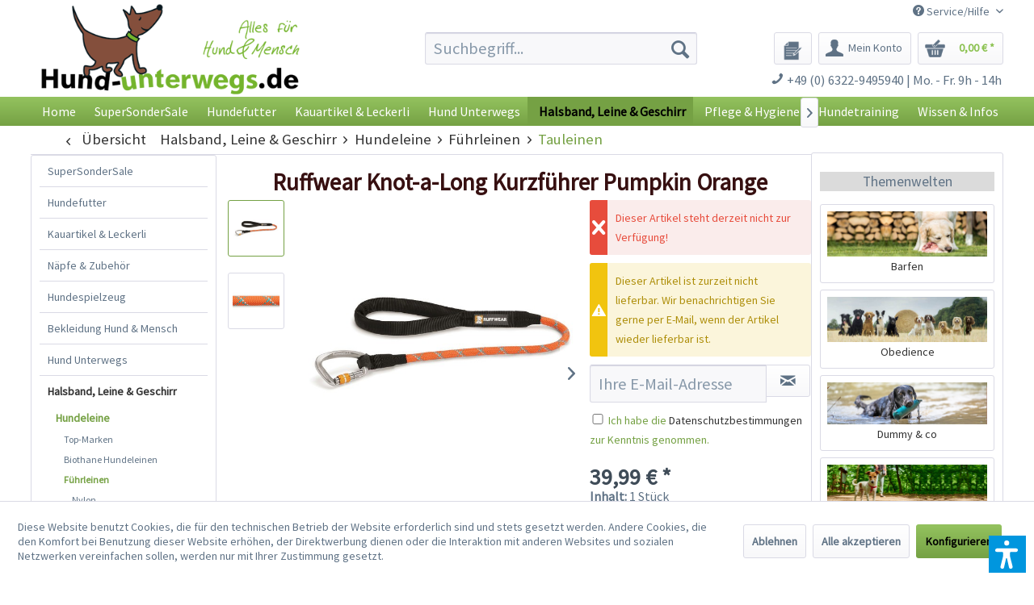

--- FILE ---
content_type: text/html; charset=UTF-8
request_url: https://www.hund-unterwegs.de/halsband-leine-geschirr/hundeleine/fuehrleinen/tauleinen/10486/ruffwear-knot-a-long-kurzfuehrer-pumpkin-orange?c=1732
body_size: 26340
content:
<!DOCTYPE html> <html class="no-js" lang="de" itemscope="itemscope" itemtype="https://schema.org/WebPage"> <head> <meta charset="utf-8"> <meta name="author" content="Chili Food" /> <meta name="robots" content="index,follow" /> <meta name="revisit-after" content="15 days" /> <meta name="keywords" content="Kurzführerleine, Hundeleine, leine" /> <meta name="description" content="- extrem robuste Leine - angenehmer Handgriff - Reflektoren für mehr Sicherheit - Seile aus dem professionellen Klettersport - Top-Qualität von Ruffw…" /> <meta property="og:type" content="product" /> <meta property="og:site_name" content="Hund Unterwegs" /> <meta property="og:url" content="https://www.hund-unterwegs.de/halsband-leine-geschirr/hundeleine/fuehrleinen/tauleinen/10486/ruffwear-knot-a-long-kurzfuehrer-pumpkin-orange" /> <meta property="og:title" content="Ruffwear Knot-a-Long Kurzführer Pumpkin Orange" /> <meta property="og:description" content="Robuste 0,76m lange Leine, ideal um den Hund nah am K&amp;ouml;rper zu f&amp;uuml;hren. Die Vorteile der Ruffwear Knot-a-Long Kurzf&amp;uuml;hrer Pumpkin…" /> <meta property="og:image" content="https://www.hund-unterwegs.de/media/image/d1/12/24/Ruffwear_Knot_a_Long_Kurzfuehrer_Pumpkin_Orange_1.jpg" /> <meta property="product:brand" content="Ruffwear" /> <meta property="product:price" content="39,99" /> <meta property="product:product_link" content="https://www.hund-unterwegs.de/halsband-leine-geschirr/hundeleine/fuehrleinen/tauleinen/10486/ruffwear-knot-a-long-kurzfuehrer-pumpkin-orange" /> <meta name="twitter:card" content="product" /> <meta name="twitter:site" content="Hund Unterwegs" /> <meta name="twitter:title" content="Ruffwear Knot-a-Long Kurzführer Pumpkin Orange" /> <meta name="twitter:description" content="Robuste 0,76m lange Leine, ideal um den Hund nah am K&amp;ouml;rper zu f&amp;uuml;hren. Die Vorteile der Ruffwear Knot-a-Long Kurzf&amp;uuml;hrer Pumpkin…" /> <meta name="twitter:image" content="https://www.hund-unterwegs.de/media/image/d1/12/24/Ruffwear_Knot_a_Long_Kurzfuehrer_Pumpkin_Orange_1.jpg" /> <meta itemprop="copyrightHolder" content="Hund Unterwegs" /> <meta itemprop="copyrightYear" content="2014" /> <meta itemprop="isFamilyFriendly" content="True" /> <meta itemprop="image" content="https://www.hund-unterwegs.de/media/image/8c/a7/52/Logo_neu.png" /> <meta name="viewport" content="width=device-width, initial-scale=1.0"> <meta name="mobile-web-app-capable" content="yes"> <meta name="apple-mobile-web-app-title" content="Hund Unterwegs"> <meta name="apple-mobile-web-app-capable" content="yes"> <meta name="apple-mobile-web-app-status-bar-style" content="default"> <link rel="apple-touch-icon-precomposed" href="/themes/Frontend/Responsive/frontend/_public/src/img/apple-touch-icon-precomposed.png"> <link rel="shortcut icon" href="https://www.hund-unterwegs.de/media/image/79/5d/33/Favicon.jpg"> <meta name="msapplication-navbutton-color" content="#75a144" /> <meta name="application-name" content="Hund Unterwegs" /> <meta name="msapplication-starturl" content="https://www.hund-unterwegs.de/" /> <meta name="msapplication-window" content="width=1024;height=768" /> <meta name="msapplication-TileImage" content="/themes/Frontend/Responsive/frontend/_public/src/img/win-tile-image.png"> <meta name="msapplication-TileColor" content="#75a144"> <meta name="theme-color" content="#75a144" /> <link rel="canonical" href="https://www.hund-unterwegs.de/halsband-leine-geschirr/hundeleine/fuehrleinen/tauleinen/10486/ruffwear-knot-a-long-kurzfuehrer-pumpkin-orange" /> <title itemprop="name">Ruffwear Knot-a-Long Kurzführer Pumpkin Orange | HUND-unterwegs.de </title> <link href="/web/cache/1752671958_798629ac6a2073aeb9c275f94b5123a9.css" media="all" rel="stylesheet" type="text/css" /> <link type="text/css" media="all" rel="stylesheet" href="/engine/Shopware/Plugins/Local/Frontend/RezeptThemenVorschlag/Views/frontend/detail/css/receptThemeArticleSidebar.css" /> <script>var bilobaGtagjsConfig = window.bilobaGtagjsConfig = {"debug_mode_enabled":true,"respect_dnt":false,"enabled":true,"currentConsentManager":"shopwareCookieConsentManager","dataAttributeForCustomConsentManagers":null,"currency":"EUR","ga_id":"G-PFLCJ8B96L","gaw_id":"AW-1070149746","gaw_conversion_id":"AW-1070149746\/F9HRCILZ8q8aEPLgpP4D","enable_advanced_conversion_data":true,"ga_optout":true,"ga_anonymizeip":true,"google_business_vertical":"retail","cookie_note_mode":1,"show_cookie_note":true};</script> <script>
// Disable tracking if the opt-out cookie exists.
var gaDisableStr = 'ga-disable-G-PFLCJ8B96L';
if (document.cookie.indexOf(gaDisableStr + '=true') > -1) {
window[gaDisableStr] = true;
}
// Opt-out function
function gaOptout() {
document.cookie = gaDisableStr + '=true; expires=Thu, 31 Dec 2199 23:59:59 UTC; path=/';
window[gaDisableStr] = true;
}
var bilobaGoogleGtagjs = {
isCookieAllowed: function() {
// Check if third partie consent manager is used and return true
if((window.bilobaGtagjsConfig.currentConsentManager == "cookieBot") || (window.bilobaGtagjsConfig.currentConsentManager == "UserCentrics") || (window.bilobaGtagjsConfig.currentConsentManager == "CCM19") || (window.bilobaGtagjsConfig.currentConsentManager == "CMP") || (window.bilobaGtagjsConfig.currentConsentManager == "cookieFirst")) {
return true;
}
if(document.cookie.indexOf('cookieDeclined=1') !== -1) {
return false;
}
if(document.cookie.indexOf('allowCookie=1') !== -1) {
return true;
}
return document.cookie.indexOf('"name":"biloba_google_gtagjs","active":true') !== -1;
},
isDntValid: function() {
if(bilobaGtagjsConfig.respect_dnt == false) {
return true;
}
// check if dnt is available
if (window.doNotTrack || navigator.doNotTrack || navigator.msDoNotTrack) {
// check if dnt is active
if (window.doNotTrack == "1" || navigator.doNotTrack == "yes" || navigator.doNotTrack == "1" || navigator.msDoNotTrack == "1") {
return false;
}
}
return true;
},
isOptout: function() {
var gaDisableStr = 'ga-disable-' + bilobaGtagjsConfig.ga_id;
if (document.cookie.indexOf(gaDisableStr + '=true') > -1) {
return true;
}
return false;
},
shouldLoad: function() {
return this.isCookieAllowed() && this.isDntValid() && !this.isOptout();
},
loadJs: function(){
var script = document.createElement('script');
// Check if third party Consent Manager is used
if(window.bilobaGtagjsConfig.currentConsentManager == "cookieBot") {
// Set type to text/plain
script.setAttribute('type', 'text/plain');
// Check if expert mode has a value
if(window.bilobaGtagjsConfig.dataAttributeForCustomConsentManagers) {
// Set the dataattribute
script.setAttribute('data-cookieconsent', window.bilobaGtagjsConfig.dataAttributeForCustomConsentManagers);
}else {
// Set the default dataattribute to marketing
script.setAttribute('data-cookieconsent', 'marketing');
}
}else if(window.bilobaGtagjsConfig.currentConsentManager == "UserCentrics") {
// Set type to text/plain
script.setAttribute('type', 'text/plain');
// Check if expert mode has a value
if(window.bilobaGtagjsConfig.dataAttributeForCustomConsentManagers) {
// Set the dataattribute
script.setAttribute('data-usercentrics', window.bilobaGtagjsConfig.dataAttributeForCustomConsentManagers);
}else {
// Set the default dataattribute to marketing
script.setAttribute('data-usercentrics', 'Google Analytics');
}
// If we use CookieFirst
}else if(window.bilobaGtagjsConfig.currentConsentManager == "cookieFirst") {
// Set type to text/plain
script.setAttribute('type', 'text/plain');
// Check if expert mode has a value
if(window.bilobaGtagjsConfig.dataAttributeForCustomConsentManagers) {
// Set the dataattribute
script.setAttribute('data-cookiefirst-category', window.bilobaGtagjsConfig.dataAttributeForCustomConsentManagers);
}else {
// Set the default dataattribute to advertising
script.setAttribute('data-cookiefirst-category', 'advertising');
}
}else if(window.bilobaGtagjsConfig.currentConsentManager == "CCM19") {
// Set type to text/plain
script.setAttribute('type', 'text/x-ccm-loader');
}else if(window.bilobaGtagjsConfig.currentConsentManager == "CMP") {
// Set type to text/plain
script.setAttribute('type', 'text/plain');
// Set the dataattribute
script.setAttribute('data-cmp-vendor', "s26");
// Adding class name
script.setAttribute('class' , "cmplazyload");
}else {
script.setAttribute('type', 'text/javascript');
}
// script.setAttribute('type', 'text/javascript');
script.setAttribute('src', 'https://www.googletagmanager.com/gtag/js?id=' + (bilobaGtagjsConfig.ga_id ? bilobaGtagjsConfig.ga_id : bilobaGtagjsConfig.gaw_id));
document.getElementsByTagName('head')[0].appendChild(script);
},
// consent update event
consentGranted: function() {
gtag('consent', 'update', {
'ad_storage': 'granted',
'ad_user_data': 'granted',
'ad_personalization': 'granted',
'analytics_storage': 'granted'
});
},
isGA4ID: function() {
return bilobaGtagjsConfig.ga_id.startsWith("G");
}
};
window.dataLayer = window.dataLayer || [];
function gtag(){window.dataLayer.push(arguments)};
// LoadJS when the page is loading
if(bilobaGoogleGtagjs.shouldLoad()) {
if((((bilobaGtagjsConfig.ga_id !== '' && bilobaGtagjsConfig.ga_id !== null ) && (bilobaGtagjsConfig.gaw_id !== '' && bilobaGtagjsConfig.gaw_id !== null ))
|| ((bilobaGtagjsConfig.ga_id !== '' && bilobaGtagjsConfig.ga_id !== null )
|| (bilobaGtagjsConfig.gaw_id !== '' && bilobaGtagjsConfig.gaw_id !== null ))) && !bilobaGoogleGtagjs.isOptout()) {
bilobaGoogleGtagjs.loadJs();
}
gtag('consent', 'update', {
'ad_storage': 'granted',
'ad_user_data': 'granted',
'ad_personalization': 'granted',
'analytics_storage': 'granted'
});
}else {
// If Cookie consent is given update storages
gtag('consent', 'default', {
'ad_storage': 'denied',
'ad_user_data': 'denied',
'ad_personalization': 'denied',
'analytics_storage': 'denied'
});
}
gtag('js', new Date());
gtag('config', 'AW-1070149746', {'allow_enhanced_conversions': true, 'send_page_view': false});gtag('config', 'G-PFLCJ8B96L', {'anonymize_ip': true, 'send_page_view': false, 'debug_mode': true});
gtag('event', 'view_item', {
"currency": "EUR",
"items": [{
"item_id": "130645",
"item_name": "Ruffwear Knot-a-Long Kurzführer Pumpkin Orange",
"item_brand": "Ruffwear",
"item_category": "Tauleinen",
"quantity": 1,
"price":  39.99,
"google_business_vertical": "retail",
}]
});
</script> <script>var dv_accessibility_options = {"language":"de","standardToolPosition":4,"filters":{"height":"","displayBlock":".cart--amount,.cart--display,.cart--quantity","lineHeight":".account--display,.filter-panel--title,.navigation--signin-btn,.cart--amount,.cookie-permission--decline-button,.cookie-permission--configure-button,.cart--display","wrapInput":".main-search--form"},"enabledModules":{"keyboardNav":"1","contrast":"1","highlightLinks":"1","biggerText":"1","textSpacing":"1","legibleFonts":"1","bigCursor":"1","readingGuide":"1","tooltips":"1","pauseAnimations":"1"},"enableResetButton":"1","enablePageStructureButton":"1","enablePositionButton":"1","moduleKeyboardNav":{"frameColor":"#ff0000"},"moduleContrast":{"useInverseColors":"1","useDarkContrast":"1","useLightContrast":"1","useDesaturate":"1"},"moduleHighlightLinks":{"color":"#ffff00","background":"#00d1113a","highlightColor":"#000000"},"moduleLegibleFonts":["dvaccess-legible-fonts","dvaccess-legible-fonts-1"],"moduleBigCursor":{"imageURL":"[data-uri]"},"moduleReadingGuide":{"color":"#ff0000","background":"#000000","readingGuideColor":"#ff0000"},"snippets":{"copyright":"powered by <a href=https://designverign.de target=_blank rel=noopener title=designverign>designverign</a>","app.toggle.label":"Accessibility Tool ausklappen","menu.title":"Barrierefrei Hilfswerkzeuge","menu.button.move":"Icon verschieben","menu.button.page-structure":"Seiten-Struktur","menu.button.reset":"Zur\u00fccksetzen","menu.header.headers":"\u00dcberschriften","menu.header.landmarks":"Landmarks","menu.header.links":"Links","menu.position.left-top":"links oben","menu.position.left-center":"links zentriert","menu.position.left-bottom":"links unten","menu.position.right-top":"rechts oben","menu.position.right-center":"rechts mitte","menu.position.right-bottom":"rechts unten","menu.position.center-top":"mitte oben","menu.position.center-bottom":"mitte unten","module.button.bigger-text":"Gr\u00f6\u00dferer Text","module.button.bigger-text.0":"Gr\u00f6\u00dferer Text","module.button.bigger-text.1":"Gr\u00f6\u00dferer Text","module.button.bigger-text.2":"Gr\u00f6\u00dferer Text","module.button.bigger-text.3":"Gr\u00f6\u00dferer Text","module.button.cursor":"Mauszeiger","module.button.cursor.0":"Gro\u00dfer Mauszeiger","module.button.contrast":"Kontrast +","module.button.contrast.0":"Invertierte Farben","module.button.contrast.1":"Dunkler Kontrast","module.button.contrast.2":"Heller Kontrast","module.button.contrast.3":"Schwarz-Wei\u00df","module.button.highlight-links":"Links hervorheben","module.button.keyboard-nav":"Navigation per Tab-Taste","module.button.legible-fonts":"Schriftart","module.button.legible-fonts.0":"Lesbare Schriftart","module.button.legible-fonts.1":"Legasthenie freundlich","module.button.pause-animations":"Animationen pausieren","module.button.pause-animations.0":"Animationen abspielen","module.button.reading-guide":"Lese-F\u00fchrung","module.button.reading-guide.0":"Lese-F\u00fchrung","module.button.reading-guide.1":"Lese-F\u00fchrung","module.button.reading-guide.modal-title":"Hinweis","module.button.reading-guide.modal-text":"Tippen Sie kurz auf dem Bildschirm um die Lesef\u00fchrung auszurichten.","module.button.reading-guide.modal-button-text":"Verstanden","module.button.text-spacing":"Zeichen-Abstand","module.button.text-spacing.0":"Kleiner Abstand","module.button.text-spacing.1":"Moderater Abstand","module.button.text-spacing.2":"Gro\u00dfer Abstand","module.button.tooltips":"Zus\u00e4tzliche Beschreibung"}};</script> <link href="/custom/plugins/VerignDvAccessibility/Resources/public/css/dvaccess.min.css" media="all" rel="stylesheet" type="text/css" /> <link href="/custom/plugins/VerignDvAccessibility/Resources/public/css/shopwareaccess.css" media="all" rel="stylesheet" type="text/css" /> </head> <body class="is--ctl-detail is--act-index is--swkwe-buy is--sidebar-detail" > <input type="hidden" name="sBitGlobalCurrency" value="EUR"/> <input type="hidden" name="sGoogleBussinessVertical" value="retail"/> <div class="page-wrap"> <noscript class="noscript-main"> <div class="alert is--warning"> <div class="alert--icon"> <i class="icon--element icon--warning"></i> </div> <div class="alert--content"> Um Hund&#x20;Unterwegs in vollem Umfang nutzen zu k&ouml;nnen, empfehlen wir Ihnen Javascript in Ihrem Browser zu aktiveren. </div> </div> </noscript> <header class="header-main"> <div class="top-bar"> <div class="container block-group"> <nav class="top-bar--navigation block" role="menubar">   <div class="navigation--entry entry--service has--drop-down" role="menuitem" aria-haspopup="true" data-drop-down-menu="true"> <i class="icon--service"></i> Service/Hilfe  <ul class="service--list is--rounded" role="menu"> <li class="service--entry" role="menuitem"> <a class="service--link" href="https://www.hund-unterwegs.de/kontaktformular" title="Kontakt" target="_self"> Kontakt </a> </li> <li class="service--entry" role="menuitem"> <a class="service--link" href="https://www.hund-unterwegs.de/versand-und-zahlungsbedingungen" title="Versand- und Zahlungsbedingungen" > Versand- und Zahlungsbedingungen </a> </li> <li class="service--entry" role="menuitem"> <a class="service--link" href="https://www.hund-unterwegs.de/sicherheit-und-datenschutz" title="Sicherheit- und Datenschutz" > Sicherheit- und Datenschutz </a> </li> <li class="service--entry" role="menuitem"> <a class="service--link" href="https://www.hund-unterwegs.de/widerrufsrecht" title="Widerrufsrecht" > Widerrufsrecht </a> </li> <li class="service--entry" role="menuitem"> <a class="service--link" href="https://www.hund-unterwegs.de/umweltschutz" title="Umweltschutz" > Umweltschutz </a> </li> <li class="service--entry" role="menuitem"> <a class="service--link" href="https://www.hund-unterwegs.de/bankverbindung" title="Bankverbindung" > Bankverbindung </a> </li> <li class="service--entry" role="menuitem"> <a class="service--link" href="https://www.hund-unterwegs.de/Sitemap" title="Sitemap" target="_self"> Sitemap </a> </li> <li class="service--entry" role="menuitem"> <a class="service--link" href="https://www.hund-unterwegs.de/impressum" title="Impressum" > Impressum </a> </li> <li class="service--entry" role="menuitem"> <a class="service--link" href="https://www.hund-unterwegs.de/bildnachweise" title="Bildnachweise" > Bildnachweise </a> </li> <li class="service--entry" role="menuitem"> <a class="service--link" href="https://www.hund-unterwegs.de/agb" title="AGB" > AGB </a> </li> </ul>  </div> </nav> </div> </div> <div class="container header--navigation"> <div class="logo-main block-group" role="banner"> <div class="logo--shop block"> <a class="logo--link" href="https://www.hund-unterwegs.de/" title="Hund Unterwegs - zur Startseite wechseln"> <picture> <source srcset="https://www.hund-unterwegs.de/media/image/8c/a7/52/Logo_neu.png" media="(min-width: 78.75em)"> <source srcset="https://www.hund-unterwegs.de/media/image/8c/a7/52/Logo_neu.png" media="(min-width: 64em)"> <source srcset="https://www.hund-unterwegs.de/media/image/8c/a7/52/Logo_neu.png" media="(min-width: 48em)"> <img srcset="https://www.hund-unterwegs.de/media/image/c2/18/dc/Logo_Shop_mobil.jpg" alt="Hund Unterwegs - zur Startseite wechseln" /> </picture> </a> <div class="site-slogan">  </div> </div> </div> <nav class="shop--navigation block-group"> <ul class="navigation--list block-group" role="menubar"> <li class="navigation--entry entry--menu-left" role="menuitem"> <a class="entry--link entry--trigger btn is--icon-left" href="#offcanvas--left" data-offcanvas="true" data-offCanvasSelector=".sidebar-main" aria-label="Menü"> <i class="icon--menu"></i> Menü </a> </li> <li class="navigation--entry entry--search" role="menuitem" data-search="true" aria-haspopup="true" data-minLength="3"> <a class="btn entry--link entry--trigger" href="#show-hide--search" title="Suche anzeigen / schließen" aria-label="Suche anzeigen / schließen"> <i class="icon--search"></i> <span class="search--display">Suchen</span> </a> <form action="/search" method="get" class="main-search--form"> <input type="search" name="sSearch" aria-label="Suchbegriff..." class="main-search--field" autocomplete="off" autocapitalize="off" placeholder="Suchbegriff..." maxlength="30" /> <button type="submit" class="main-search--button" aria-label="Suchen"> <i class="icon--search"></i> <span class="main-search--text">Suchen</span> </button> <div class="form--ajax-loader">&nbsp;</div> </form> <div class="main-search--results"></div> </li>  <li class="navigation--entry entry--notepad" role="menuitem"> <a href="https://www.hund-unterwegs.de/note" title="Merkzettel" aria-label="Merkzettel" class="btn"> <i class="icon--heart"></i> </a> </li> <li class="navigation--entry entry--account" role="menuitem" data-offcanvas="true" data-offCanvasSelector=".account--dropdown-navigation"> <a href="https://www.hund-unterwegs.de/account" title="Mein Konto" aria-label="Mein Konto" class="btn is--icon-left entry--link account--link"> <i class="icon--account"></i> <span class="account--display"> Mein Konto </span> </a> </li> <li class="navigation--entry entry--cart" role="menuitem"> <a class="btn is--icon-left cart--link" href="https://www.hund-unterwegs.de/checkout/cart" title="Warenkorb" aria-label="Warenkorb"> <span class="cart--display"> Warenkorb </span> <span class="badge is--primary is--minimal cart--quantity is--hidden">0</span> <i class="icon--basket"></i> <span class="cart--amount"> 0,00&nbsp;&euro; * </span> </a> <div class="ajax-loader">&nbsp;</div> </li>  </ul> </nav> <div class="HeaderContactInfos"><i class="icon--phone"></i> +49 (0) 6322-9495940 | Mo. - Fr. 9h - 14h</div> <div class="container--ajax-cart" data-collapse-cart="true" data-displayMode="offcanvas"></div> </div> </header> <nav class="navigation-main navigation-recept--theme"> <div class="container" data-menu-scroller="true" data-listSelector=".navigation--list.container" data-viewPortSelector=".navigation--list-wrapper"> <div class="navigation--list-wrapper"> <ul class="navigation--list container" role="menubar" itemscope="itemscope" itemtype="http://schema.org/SiteNavigationElement"> <li class="navigation--entry is--home" role="menuitem"><a class="navigation--link is--first" href="https://www.hund-unterwegs.de/" title="Home" itemprop="url"><span itemprop="name">Home</span></a></li><li class="navigation--entry" role="menuitem"><a class="navigation--link" href="https://www.hund-unterwegs.de/supersondersale/" title="SuperSonderSale" itemprop="url"><span itemprop="name">SuperSonderSale</span></a></li><li class="navigation--entry" role="menuitem"><a class="navigation--link" href="https://www.hund-unterwegs.de/hundefutter/" title="Hundefutter" itemprop="url"><span itemprop="name">Hundefutter</span></a></li><li class="navigation--entry" role="menuitem"><a class="navigation--link" href="https://www.hund-unterwegs.de/kauartikel-leckerli/" title="Kauartikel & Leckerli" itemprop="url"><span itemprop="name">Kauartikel & Leckerli</span></a></li><li class="navigation--entry" role="menuitem"><a class="navigation--link" href="https://www.hund-unterwegs.de/cat/index/sCategory/2854" title="Hund Unterwegs" itemprop="url"><span itemprop="name">Hund Unterwegs</span></a></li><li class="navigation--entry is--active" role="menuitem"><a class="navigation--link is--active" href="https://www.hund-unterwegs.de/halsband-leine-geschirr/" title="Halsband, Leine & Geschirr" itemprop="url"><span itemprop="name">Halsband, Leine & Geschirr</span></a></li><li class="navigation--entry" role="menuitem"><a class="navigation--link" href="https://www.hund-unterwegs.de/pflege-hygiene/" title="Pflege & Hygiene" itemprop="url"><span itemprop="name">Pflege & Hygiene</span></a></li><li class="navigation--entry" role="menuitem"><a class="navigation--link" href="https://www.hund-unterwegs.de/hundetraining/" title="Hundetraining" itemprop="url"><span itemprop="name">Hundetraining</span></a></li><li class="navigation--entry" role="menuitem"><a class="navigation--link" href="https://www.hund-unterwegs.de/wissen-infos/" title="Wissen & Infos" itemprop="url"><span itemprop="name">Wissen & Infos</span></a></li> </ul> </div> <div class="advanced-menu" data-advanced-menu="true" data-hoverDelay="250"> <div class="menu--container"> <div class="button-container"> <a href="https://www.hund-unterwegs.de/supersondersale/" class="button--category" aria-label="Zur Kategorie SuperSonderSale" title="Zur Kategorie SuperSonderSale"> <i class="icon--arrow-right"></i> Zur Kategorie SuperSonderSale </a> <span class="button--close"> <i class="icon--cross"></i> </span> </div> <div class="content--wrapper has--content"> <ul class="menu--list menu--level-0 columns--4" style="width: 100%;"> <li class="menu--list-item item--level-0" style="width: 100%"> <a href="https://www.hund-unterwegs.de/supersondersale/halsbaender/" class="menu--list-item-link" aria-label="Halsbänder" title="Halsbänder">Halsbänder</a> </li> <li class="menu--list-item item--level-0" style="width: 100%"> <a href="https://www.hund-unterwegs.de/supersondersale/leinen/" class="menu--list-item-link" aria-label="Leinen" title="Leinen">Leinen</a> </li> <li class="menu--list-item item--level-0" style="width: 100%"> <a href="https://www.hund-unterwegs.de/supersondersale/geschirre/" class="menu--list-item-link" aria-label="Geschirre" title="Geschirre">Geschirre</a> </li> <li class="menu--list-item item--level-0" style="width: 100%"> <a href="https://www.hund-unterwegs.de/supersondersale/training-spiel/" class="menu--list-item-link" aria-label="Training &amp; Spiel" title="Training &amp; Spiel">Training & Spiel</a> </li> <li class="menu--list-item item--level-0" style="width: 100%"> <a href="https://www.hund-unterwegs.de/supersondersale/dummy-co/" class="menu--list-item-link" aria-label="Dummy &amp; co" title="Dummy &amp; co">Dummy & co</a> </li> <li class="menu--list-item item--level-0" style="width: 100%"> <a href="https://www.hund-unterwegs.de/supersondersale/spielen-kuscheln/" class="menu--list-item-link" aria-label="Spielen &amp; Kuscheln" title="Spielen &amp; Kuscheln">Spielen & Kuscheln</a> </li> <li class="menu--list-item item--level-0" style="width: 100%"> <a href="https://www.hund-unterwegs.de/supersondersale/futter-napf/" class="menu--list-item-link" aria-label="Futter &amp; Napf" title="Futter &amp; Napf">Futter & Napf</a> </li> <li class="menu--list-item item--level-0" style="width: 100%"> <a href="https://www.hund-unterwegs.de/supersondersale/leckerlies/" class="menu--list-item-link" aria-label="Leckerlies" title="Leckerlies">Leckerlies</a> </li> <li class="menu--list-item item--level-0" style="width: 100%"> <a href="https://www.hund-unterwegs.de/supersondersale/unterwegs/" class="menu--list-item-link" aria-label="Unterwegs" title="Unterwegs">Unterwegs</a> </li> <li class="menu--list-item item--level-0" style="width: 100%"> <a href="https://www.hund-unterwegs.de/supersondersale/liegeplaetze/" class="menu--list-item-link" aria-label="Liegeplätze" title="Liegeplätze">Liegeplätze</a> </li> <li class="menu--list-item item--level-0" style="width: 100%"> <a href="https://www.hund-unterwegs.de/supersondersale/hundebekleidung/" class="menu--list-item-link" aria-label="Hundebekleidung" title="Hundebekleidung">Hundebekleidung</a> </li> <li class="menu--list-item item--level-0" style="width: 100%"> <a href="https://www.hund-unterwegs.de/supersondersale/pflege-mehr/" class="menu--list-item-link" aria-label="Pflege &amp; mehr" title="Pflege &amp; mehr">Pflege & mehr</a> </li> <li class="menu--list-item item--level-0" style="width: 100%"> <a href="https://www.hund-unterwegs.de/supersondersale/bekleidung/" class="menu--list-item-link" aria-label="Bekleidung " title="Bekleidung ">Bekleidung </a> </li> </ul> </div> </div> <div class="menu--container"> <div class="button-container"> <a href="https://www.hund-unterwegs.de/hundefutter/" class="button--category" aria-label="Zur Kategorie Hundefutter" title="Zur Kategorie Hundefutter"> <i class="icon--arrow-right"></i> Zur Kategorie Hundefutter </a> <span class="button--close"> <i class="icon--cross"></i> </span> </div> <div class="content--wrapper has--content has--teaser"> <ul class="menu--list menu--level-0 columns--2" style="width: 50%;"> <li class="menu--list-item item--level-0" style="width: 100%"> <a href="https://www.hund-unterwegs.de/hundefutter/hundefutter/" class="menu--list-item-link" aria-label="Hundefutter" title="Hundefutter">Hundefutter</a> <ul class="menu--list menu--level-1 columns--2"> <li class="menu--list-item item--level-1"> <a href="https://www.hund-unterwegs.de/hundefutter/hundefutter/nassfutter/" class="menu--list-item-link" aria-label="Nassfutter" title="Nassfutter">Nassfutter</a> </li> <li class="menu--list-item item--level-1"> <a href="https://www.hund-unterwegs.de/hundefutter/hundefutter/trockenfutter/" class="menu--list-item-link" aria-label="Trockenfutter" title="Trockenfutter">Trockenfutter</a> </li> <li class="menu--list-item item--level-1"> <a href="https://www.hund-unterwegs.de/hundefutter/hundefutter/trocken-spezialitaeten/" class="menu--list-item-link" aria-label="Trocken-Spezialitäten" title="Trocken-Spezialitäten">Trocken-Spezialitäten</a> </li> <li class="menu--list-item item--level-1"> <a href="https://www.hund-unterwegs.de/hundefutter/hundefutter/flocken/" class="menu--list-item-link" aria-label="Flocken" title="Flocken">Flocken</a> </li> <li class="menu--list-item item--level-1"> <a href="https://www.hund-unterwegs.de/hundefutter/hundefutter/welpenfutter/" class="menu--list-item-link" aria-label="Welpenfutter" title="Welpenfutter">Welpenfutter</a> </li> <li class="menu--list-item item--level-1"> <a href="https://www.hund-unterwegs.de/hundefutter/hundefutter/hypoallergen/" class="menu--list-item-link" aria-label="Hypoallergen" title="Hypoallergen">Hypoallergen</a> </li> <li class="menu--list-item item--level-1"> <a href="https://www.hund-unterwegs.de/hundefutter/hundefutter/getreidefrei/" class="menu--list-item-link" aria-label="Getreidefrei" title="Getreidefrei">Getreidefrei</a> </li> <li class="menu--list-item item--level-1"> <a href="https://www.hund-unterwegs.de/hundefutter/hundefutter/monoprotein/" class="menu--list-item-link" aria-label="Monoprotein" title="Monoprotein">Monoprotein</a> </li> <li class="menu--list-item item--level-1"> <a href="https://www.hund-unterwegs.de/hundefutter/hundefutter/vegetarisch/" class="menu--list-item-link" aria-label="Vegetarisch" title="Vegetarisch">Vegetarisch</a> </li> <li class="menu--list-item item--level-1"> <a href="https://www.hund-unterwegs.de/hundefutter/hundefutter/vegan/" class="menu--list-item-link" aria-label="vegan" title="vegan">vegan</a> </li> <li class="menu--list-item item--level-1"> <a href="https://www.hund-unterwegs.de/hundefutter/hundefutter/bio-hundefutter/" class="menu--list-item-link" aria-label="Bio Hundefutter" title="Bio Hundefutter">Bio Hundefutter</a> </li> <li class="menu--list-item item--level-1"> <a href="https://www.hund-unterwegs.de/hundefutter/hundefutter/senior/" class="menu--list-item-link" aria-label="Senior" title="Senior">Senior</a> </li> <li class="menu--list-item item--level-1"> <a href="https://www.hund-unterwegs.de/hundefutter/hundefutter/vet-diaeten/" class="menu--list-item-link" aria-label="Vet Diäten" title="Vet Diäten">Vet Diäten</a> </li> </ul> </li> <li class="menu--list-item item--level-0" style="width: 100%"> <a href="https://www.hund-unterwegs.de/hundefutter/nahrungsergaenzung/" class="menu--list-item-link" aria-label="Nahrungsergänzung" title="Nahrungsergänzung">Nahrungsergänzung</a> <ul class="menu--list menu--level-1 columns--2"> <li class="menu--list-item item--level-1"> <a href="https://www.hund-unterwegs.de/hundefutter/nahrungsergaenzung/flocken/" class="menu--list-item-link" aria-label="Flocken" title="Flocken">Flocken</a> </li> <li class="menu--list-item item--level-1"> <a href="https://www.hund-unterwegs.de/hundefutter/nahrungsergaenzung/vitamine-mineralien/" class="menu--list-item-link" aria-label="Vitamine &amp; Mineralien" title="Vitamine &amp; Mineralien">Vitamine & Mineralien</a> </li> <li class="menu--list-item item--level-1"> <a href="https://www.hund-unterwegs.de/hundefutter/nahrungsergaenzung/oele-fette/" class="menu--list-item-link" aria-label="Öle &amp; Fette" title="Öle &amp; Fette">Öle & Fette</a> </li> <li class="menu--list-item item--level-1"> <a href="https://www.hund-unterwegs.de/hundefutter/nahrungsergaenzung/kraeuter/" class="menu--list-item-link" aria-label="Kräuter" title="Kräuter">Kräuter</a> </li> </ul> </li> <li class="menu--list-item item--level-0" style="width: 100%"> <a href="https://www.hund-unterwegs.de/hundefutter/barfen/" class="menu--list-item-link" aria-label="Barfen" title="Barfen">Barfen</a> <ul class="menu--list menu--level-1 columns--2"> <li class="menu--list-item item--level-1"> <a href="https://www.hund-unterwegs.de/hundefutter/barfen/fleisch/" class="menu--list-item-link" aria-label="Fleisch" title="Fleisch">Fleisch</a> </li> <li class="menu--list-item item--level-1"> <a href="https://www.hund-unterwegs.de/hundefutter/barfen/zusaetze-mineralien/" class="menu--list-item-link" aria-label="Zusätze &amp; Mineralien" title="Zusätze &amp; Mineralien">Zusätze & Mineralien</a> </li> <li class="menu--list-item item--level-1"> <a href="https://www.hund-unterwegs.de/hundefutter/barfen/oele-fette/" class="menu--list-item-link" aria-label="Öle &amp; Fette" title="Öle &amp; Fette">Öle & Fette</a> </li> </ul> </li> <li class="menu--list-item item--level-0" style="width: 100%"> <a href="https://www.hund-unterwegs.de/hundefutter/katzenfutter/" class="menu--list-item-link" aria-label="Katzenfutter" title="Katzenfutter">Katzenfutter</a> </li> <li class="menu--list-item item--level-0" style="width: 100%"> <a href="https://www.hund-unterwegs.de/hundefutter/marken/" class="menu--list-item-link" aria-label="Marken" title="Marken">Marken</a> <ul class="menu--list menu--level-1 columns--2"> <li class="menu--list-item item--level-1"> <a href="https://www.hund-unterwegs.de/hundefutter/marken/akah/" class="menu--list-item-link" aria-label="Akah " title="Akah ">Akah </a> </li> <li class="menu--list-item item--level-1"> <a href="https://www.hund-unterwegs.de/hundefutter/marken/black-canyon/" class="menu--list-item-link" aria-label="Black Canyon" title="Black Canyon">Black Canyon</a> </li> <li class="menu--list-item item--level-1"> <a href="https://www.hund-unterwegs.de/hundefutter/marken/boos/" class="menu--list-item-link" aria-label="Boos" title="Boos">Boos</a> </li> <li class="menu--list-item item--level-1"> <a href="https://www.hund-unterwegs.de/hundefutter/marken/dogs-love/" class="menu--list-item-link" aria-label="Dogs Love" title="Dogs Love">Dogs Love</a> </li> <li class="menu--list-item item--level-1"> <a href="https://www.hund-unterwegs.de/hundefutter/marken/happy-dog/" class="menu--list-item-link" aria-label="Happy Dog" title="Happy Dog">Happy Dog</a> </li> <li class="menu--list-item item--level-1"> <a href="https://www.hund-unterwegs.de/hundefutter/marken/josera/" class="menu--list-item-link" aria-label="Josera" title="Josera">Josera</a> </li> <li class="menu--list-item item--level-1"> <a href="https://www.hund-unterwegs.de/hundefutter/marken/landfleisch/" class="menu--list-item-link" aria-label="Landfleisch" title="Landfleisch">Landfleisch</a> </li> <li class="menu--list-item item--level-1"> <a href="https://www.hund-unterwegs.de/hundefutter/marken/lunderland/" class="menu--list-item-link" aria-label="Lunderland" title="Lunderland">Lunderland</a> </li> <li class="menu--list-item item--level-1"> <a href="https://www.hund-unterwegs.de/hundefutter/marken/akah-natur-vital/" class="menu--list-item-link" aria-label=" Akah Natur Vital" title=" Akah Natur Vital"> Akah Natur Vital</a> </li> <li class="menu--list-item item--level-1"> <a href="https://www.hund-unterwegs.de/hundefutter/marken/orijen/" class="menu--list-item-link" aria-label="Orijen" title="Orijen">Orijen</a> </li> <li class="menu--list-item item--level-1"> <a href="https://www.hund-unterwegs.de/hundefutter/marken/pernaturam/" class="menu--list-item-link" aria-label="PerNaturam" title="PerNaturam">PerNaturam</a> </li> <li class="menu--list-item item--level-1"> <a href="https://www.hund-unterwegs.de/hundefutter/marken/terra-canis/" class="menu--list-item-link" aria-label="Terra Canis" title="Terra Canis">Terra Canis</a> </li> </ul> </li> </ul> <div class="menu--delimiter" style="right: 50%;"></div> <div class="menu--teaser" style="width: 50%;"> <a href="https://www.hund-unterwegs.de/hundefutter/" aria-label="Zur Kategorie Hundefutter" title="Zur Kategorie Hundefutter" class="teaser--image" style="background-image: url(https://www.hund-unterwegs.de/media/image/6c/77/0f/Hundefutter_web.jpg);"></a> <div class="teaser--headline">Hundefutter & Snacks</div> <div class="teaser--text"> In unserem Shop finden Sie alles, was Sie für eine gesunde und ausgewogene Ernährung Ihres Lieblings brauchen. <a class="teaser--text-link" href="https://www.hund-unterwegs.de/hundefutter/" aria-label="mehr erfahren" title="mehr erfahren"> mehr erfahren </a> </div> </div> </div> </div> <div class="menu--container"> <div class="button-container"> <a href="https://www.hund-unterwegs.de/kauartikel-leckerli/" class="button--category" aria-label="Zur Kategorie Kauartikel &amp; Leckerli" title="Zur Kategorie Kauartikel &amp; Leckerli"> <i class="icon--arrow-right"></i> Zur Kategorie Kauartikel & Leckerli </a> <span class="button--close"> <i class="icon--cross"></i> </span> </div> <div class="content--wrapper has--content has--teaser"> <ul class="menu--list menu--level-0 columns--2" style="width: 50%;"> <li class="menu--list-item item--level-0" style="width: 100%"> <a href="https://www.hund-unterwegs.de/kauartikel-leckerli/leckerli/" class="menu--list-item-link" aria-label="Leckerli" title="Leckerli">Leckerli</a> </li> <li class="menu--list-item item--level-0" style="width: 100%"> <a href="https://www.hund-unterwegs.de/kauartikel-leckerli/belohnungssnack/" class="menu--list-item-link" aria-label="Belohnungssnack" title="Belohnungssnack">Belohnungssnack</a> </li> <li class="menu--list-item item--level-0" style="width: 100%"> <a href="https://www.hund-unterwegs.de/kauartikel-leckerli/trockenprodukte/" class="menu--list-item-link" aria-label="Trockenprodukte" title="Trockenprodukte">Trockenprodukte</a> </li> <li class="menu--list-item item--level-0" style="width: 100%"> <a href="https://www.hund-unterwegs.de/kauartikel-leckerli/zahnreinigung/" class="menu--list-item-link" aria-label="Zahnreinigung" title="Zahnreinigung">Zahnreinigung</a> </li> <li class="menu--list-item item--level-0" style="width: 100%"> <a href="https://www.hund-unterwegs.de/kauartikel-leckerli/hundekuchen-kekse/" class="menu--list-item-link" aria-label="Hundekuchen &amp; -kekse" title="Hundekuchen &amp; -kekse">Hundekuchen & -kekse</a> </li> <li class="menu--list-item item--level-0" style="width: 100%"> <a href="https://www.hund-unterwegs.de/kauartikel-leckerli/hypoallergen/" class="menu--list-item-link" aria-label="Hypoallergen" title="Hypoallergen">Hypoallergen</a> </li> </ul> <div class="menu--delimiter" style="right: 50%;"></div> <div class="menu--teaser" style="width: 50%;"> <a href="https://www.hund-unterwegs.de/kauartikel-leckerli/" aria-label="Zur Kategorie Kauartikel &amp; Leckerli" title="Zur Kategorie Kauartikel &amp; Leckerli" class="teaser--image" style="background-image: url(https://www.hund-unterwegs.de/media/image/97/5e/5f/Kat_Leckerli.jpg);"></a> <div class="teaser--headline">Leckerli und Kauartikel für Hunde</div> <div class="teaser--text"> Ob als kleiner Snack unterwegs, zur Belohnung, zum Training, bei Sport oder Spiel oder in Form von Kauartikeln sogar als Zahnpflege sind Leckerchen als Teil der Hundeernährung nicht wegzudenken. <a class="teaser--text-link" href="https://www.hund-unterwegs.de/kauartikel-leckerli/" aria-label="mehr erfahren" title="mehr erfahren"> mehr erfahren </a> </div> </div> </div> </div> <div class="menu--container"> <div class="button-container"> <a href="https://www.hund-unterwegs.de/cat/index/sCategory/2854" class="button--category" aria-label="Zur Kategorie Hund Unterwegs" title="Zur Kategorie Hund Unterwegs"> <i class="icon--arrow-right"></i> Zur Kategorie Hund Unterwegs </a> <span class="button--close"> <i class="icon--cross"></i> </span> </div> <div class="content--wrapper has--content has--teaser"> <ul class="menu--list menu--level-0 columns--2" style="width: 50%;"> <li class="menu--list-item item--level-0" style="width: 100%"> <a href="https://www.hund-unterwegs.de/hund-unterwegs/reisen/" class="menu--list-item-link" aria-label="Reisen" title="Reisen">Reisen</a> <ul class="menu--list menu--level-1 columns--2"> <li class="menu--list-item item--level-1"> <a href="https://www.hund-unterwegs.de/hund-unterwegs/reisen/maulkoerbe/" class="menu--list-item-link" aria-label="Maulkörbe" title="Maulkörbe">Maulkörbe</a> </li> <li class="menu--list-item item--level-1"> <a href="https://www.hund-unterwegs.de/hund-unterwegs/reisen/hunderucksack/" class="menu--list-item-link" aria-label="Hunderucksack" title="Hunderucksack">Hunderucksack</a> </li> <li class="menu--list-item item--level-1"> <a href="https://www.hund-unterwegs.de/hund-unterwegs/reisen/hund-im-wasser/" class="menu--list-item-link" aria-label="Hund im Wasser" title="Hund im Wasser">Hund im Wasser</a> </li> <li class="menu--list-item item--level-1"> <a href="https://www.hund-unterwegs.de/hund-unterwegs/reisen/hundeschuhe/" class="menu--list-item-link" aria-label="Hundeschuhe" title="Hundeschuhe">Hundeschuhe</a> </li> <li class="menu--list-item item--level-1"> <a href="https://www.hund-unterwegs.de/hund-unterwegs/reisen/reisenapf/" class="menu--list-item-link" aria-label="Reisenapf" title="Reisenapf">Reisenapf</a> </li> </ul> </li> <li class="menu--list-item item--level-0" style="width: 100%"> <a href="https://www.hund-unterwegs.de/hund-unterwegs/transport/" class="menu--list-item-link" aria-label="Transport" title="Transport">Transport</a> <ul class="menu--list menu--level-1 columns--2"> <li class="menu--list-item item--level-1"> <a href="https://www.hund-unterwegs.de/hund-unterwegs/transport/hundetransport/" class="menu--list-item-link" aria-label="Hundetransport" title="Hundetransport">Hundetransport</a> </li> <li class="menu--list-item item--level-1"> <a href="https://www.hund-unterwegs.de/hund-unterwegs/transport/autozubehoer/" class="menu--list-item-link" aria-label="Autozubehör" title="Autozubehör">Autozubehör</a> </li> <li class="menu--list-item item--level-1"> <a href="https://www.hund-unterwegs.de/hund-unterwegs/transport/hunderampen/" class="menu--list-item-link" aria-label="Hunderampen" title="Hunderampen">Hunderampen</a> </li> <li class="menu--list-item item--level-1"> <a href="https://www.hund-unterwegs.de/hund-unterwegs/transport/fahrradzubehoer/" class="menu--list-item-link" aria-label="Fahrradzubehör" title="Fahrradzubehör">Fahrradzubehör</a> </li> </ul> </li> <li class="menu--list-item item--level-0" style="width: 100%"> <a href="https://www.hund-unterwegs.de/hund-unterwegs/hundeausruestung/" class="menu--list-item-link" aria-label="Hundeausrüstung" title="Hundeausrüstung">Hundeausrüstung</a> <ul class="menu--list menu--level-1 columns--2"> <li class="menu--list-item item--level-1"> <a href="https://www.hund-unterwegs.de/hund-unterwegs/hundeausruestung/hitzeschutz-kuehlprodukte/" class="menu--list-item-link" aria-label="Hitzeschutz &amp; Kühlprodukte" title="Hitzeschutz &amp; Kühlprodukte">Hitzeschutz & Kühlprodukte</a> </li> <li class="menu--list-item item--level-1"> <a href="https://www.hund-unterwegs.de/hund-unterwegs/hundeausruestung/leuchten-reflektieren/" class="menu--list-item-link" aria-label="Leuchten &amp; Reflektieren" title="Leuchten &amp; Reflektieren">Leuchten & Reflektieren</a> </li> </ul> </li> </ul> <div class="menu--delimiter" style="right: 50%;"></div> <div class="menu--teaser" style="width: 50%;"> <a href="https://www.hund-unterwegs.de/cat/index/sCategory/2854" aria-label="Zur Kategorie Hund Unterwegs" title="Zur Kategorie Hund Unterwegs" class="teaser--image" style="background-image: url(https://www.hund-unterwegs.de/media/image/5e/85/8f/UnterwegsmitHund_web.jpg);"></a> <div class="teaser--headline">Unterwegs mit Hund</div> <div class="teaser--text"> Zubehör für das Unterwegs-Sein mit Ihrem Hund: Hier finden Sie ein große Auswahl an Hundeboxen, Kennels, Ausrüstung und Hundebekleidung sowie praktische Accessoires, die Ihnen die Urlaubsreise mit Ihrem Vierbeiner erleichtern. <a class="teaser--text-link" href="https://www.hund-unterwegs.de/cat/index/sCategory/2854" aria-label="mehr erfahren" title="mehr erfahren"> mehr erfahren </a> </div> </div> </div> </div> <div class="menu--container"> <div class="button-container"> <a href="https://www.hund-unterwegs.de/halsband-leine-geschirr/" class="button--category" aria-label="Zur Kategorie Halsband, Leine &amp; Geschirr" title="Zur Kategorie Halsband, Leine &amp; Geschirr"> <i class="icon--arrow-right"></i> Zur Kategorie Halsband, Leine & Geschirr </a> <span class="button--close"> <i class="icon--cross"></i> </span> </div> <div class="content--wrapper has--content has--teaser"> <ul class="menu--list menu--level-0 columns--2" style="width: 50%;"> <li class="menu--list-item item--level-0" style="width: 100%"> <a href="https://www.hund-unterwegs.de/halsband-leine-geschirr/hundeleine/" class="menu--list-item-link" aria-label="Hundeleine" title="Hundeleine">Hundeleine</a> <ul class="menu--list menu--level-1 columns--2"> <li class="menu--list-item item--level-1"> <a href="https://www.hund-unterwegs.de/halsband-leine-geschirr/hundeleine/top-marken/" class="menu--list-item-link" aria-label="Top-Marken" title="Top-Marken">Top-Marken</a> </li> <li class="menu--list-item item--level-1"> <a href="https://www.hund-unterwegs.de/halsband-leine-geschirr/hundeleine/biothane-hundeleinen/" class="menu--list-item-link" aria-label="Biothane Hundeleinen" title="Biothane Hundeleinen">Biothane Hundeleinen</a> </li> <li class="menu--list-item item--level-1"> <a href="https://www.hund-unterwegs.de/halsband-leine-geschirr/hundeleine/fuehrleinen/" class="menu--list-item-link" aria-label="Führleinen" title="Führleinen">Führleinen</a> </li> <li class="menu--list-item item--level-1"> <a href="https://www.hund-unterwegs.de/halsband-leine-geschirr/hundeleine/schleppleinen/" class="menu--list-item-link" aria-label="Schleppleinen" title="Schleppleinen">Schleppleinen</a> </li> <li class="menu--list-item item--level-1"> <a href="https://www.hund-unterwegs.de/halsband-leine-geschirr/hundeleine/rollleinen/" class="menu--list-item-link" aria-label="Rollleinen" title="Rollleinen">Rollleinen</a> </li> <li class="menu--list-item item--level-1"> <a href="https://www.hund-unterwegs.de/halsband-leine-geschirr/hundeleine/gummiert/" class="menu--list-item-link" aria-label="Gummiert" title="Gummiert">Gummiert</a> </li> <li class="menu--list-item item--level-1"> <a href="https://www.hund-unterwegs.de/halsband-leine-geschirr/hundeleine/joggingleinen/" class="menu--list-item-link" aria-label="Joggingleinen" title="Joggingleinen">Joggingleinen</a> </li> <li class="menu--list-item item--level-1"> <a href="https://www.hund-unterwegs.de/halsband-leine-geschirr/hundeleine/retriever-leinen/" class="menu--list-item-link" aria-label="Retriever Leinen" title="Retriever Leinen">Retriever Leinen</a> </li> <li class="menu--list-item item--level-1"> <a href="https://www.hund-unterwegs.de/halsband-leine-geschirr/hundeleine/jagdleinen/" class="menu--list-item-link" aria-label="Jagdleinen" title="Jagdleinen">Jagdleinen</a> </li> <li class="menu--list-item item--level-1"> <a href="https://www.hund-unterwegs.de/halsband-leine-geschirr/hundeleine/leder/" class="menu--list-item-link" aria-label="Leder" title="Leder">Leder</a> </li> <li class="menu--list-item item--level-1"> <a href="https://www.hund-unterwegs.de/halsband-leine-geschirr/hundeleine/flexi-leinen/" class="menu--list-item-link" aria-label="Flexi Leinen" title="Flexi Leinen">Flexi Leinen</a> </li> <li class="menu--list-item item--level-1"> <a href="https://www.hund-unterwegs.de/halsband-leine-geschirr/hundeleine/kurzfuehrer/" class="menu--list-item-link" aria-label="Kurzführer" title="Kurzführer">Kurzführer</a> </li> <li class="menu--list-item item--level-1"> <a href="https://www.hund-unterwegs.de/halsband-leine-geschirr/hundeleine/koppel/" class="menu--list-item-link" aria-label="Koppel" title="Koppel">Koppel</a> </li> </ul> </li> <li class="menu--list-item item--level-0" style="width: 100%"> <a href="https://www.hund-unterwegs.de/halsband-leine-geschirr/hundegeschirr/" class="menu--list-item-link" aria-label="Hundegeschirr" title="Hundegeschirr">Hundegeschirr</a> <ul class="menu--list menu--level-1 columns--2"> <li class="menu--list-item item--level-1"> <a href="https://www.hund-unterwegs.de/halsband-leine-geschirr/hundegeschirr/top-marken/" class="menu--list-item-link" aria-label="Top-Marken" title="Top-Marken">Top-Marken</a> </li> <li class="menu--list-item item--level-1"> <a href="https://www.hund-unterwegs.de/halsband-leine-geschirr/hundegeschirr/ausbruchsicher/" class="menu--list-item-link" aria-label="Ausbruchsicher" title="Ausbruchsicher">Ausbruchsicher</a> </li> <li class="menu--list-item item--level-1"> <a href="https://www.hund-unterwegs.de/halsband-leine-geschirr/hundegeschirr/nylon/" class="menu--list-item-link" aria-label="Nylon" title="Nylon">Nylon</a> </li> <li class="menu--list-item item--level-1"> <a href="https://www.hund-unterwegs.de/halsband-leine-geschirr/hundegeschirr/leder/" class="menu--list-item-link" aria-label="Leder" title="Leder">Leder</a> </li> <li class="menu--list-item item--level-1"> <a href="https://www.hund-unterwegs.de/halsband-leine-geschirr/hundegeschirr/norwegergeschirr/" class="menu--list-item-link" aria-label="Norwegergeschirr" title="Norwegergeschirr">Norwegergeschirr</a> </li> <li class="menu--list-item item--level-1"> <a href="https://www.hund-unterwegs.de/halsband-leine-geschirr/hundegeschirr/autosicherheitsgeschirr/" class="menu--list-item-link" aria-label="Autosicherheitsgeschirr" title="Autosicherheitsgeschirr">Autosicherheitsgeschirr</a> </li> <li class="menu--list-item item--level-1"> <a href="https://www.hund-unterwegs.de/halsband-leine-geschirr/hundegeschirr/spezial/" class="menu--list-item-link" aria-label="Spezial " title="Spezial ">Spezial </a> </li> <li class="menu--list-item item--level-1"> <a href="https://www.hund-unterwegs.de/halsband-leine-geschirr/hundegeschirr/hundepacktaschen/" class="menu--list-item-link" aria-label="Hundepacktaschen" title="Hundepacktaschen">Hundepacktaschen</a> </li> </ul> </li> <li class="menu--list-item item--level-0" style="width: 100%"> <a href="https://www.hund-unterwegs.de/halsband-leine-geschirr/hundehalsband/" class="menu--list-item-link" aria-label="Hundehalsband" title="Hundehalsband">Hundehalsband</a> <ul class="menu--list menu--level-1 columns--2"> <li class="menu--list-item item--level-1"> <a href="https://www.hund-unterwegs.de/halsband-leine-geschirr/hundehalsband/tau-halsbaender/" class="menu--list-item-link" aria-label="Tau-Halsbänder" title="Tau-Halsbänder">Tau-Halsbänder</a> </li> <li class="menu--list-item item--level-1"> <a href="https://www.hund-unterwegs.de/halsband-leine-geschirr/hundehalsband/top-marken/" class="menu--list-item-link" aria-label="Top-Marken" title="Top-Marken">Top-Marken</a> </li> <li class="menu--list-item item--level-1"> <a href="https://www.hund-unterwegs.de/halsband-leine-geschirr/hundehalsband/nylon/" class="menu--list-item-link" aria-label="Nylon" title="Nylon">Nylon</a> </li> <li class="menu--list-item item--level-1"> <a href="https://www.hund-unterwegs.de/halsband-leine-geschirr/hundehalsband/leder/" class="menu--list-item-link" aria-label="Leder" title="Leder">Leder</a> </li> <li class="menu--list-item item--level-1"> <a href="https://www.hund-unterwegs.de/halsband-leine-geschirr/hundehalsband/biothane/" class="menu--list-item-link" aria-label="Biothane " title="Biothane ">Biothane </a> </li> <li class="menu--list-item item--level-1"> <a href="https://www.hund-unterwegs.de/halsband-leine-geschirr/hundehalsband/elchleder/" class="menu--list-item-link" aria-label="Elchleder" title="Elchleder">Elchleder</a> </li> <li class="menu--list-item item--level-1"> <a href="https://www.hund-unterwegs.de/halsband-leine-geschirr/hundehalsband/erziehungshalsbaender/" class="menu--list-item-link" aria-label="Erziehungshalsbänder" title="Erziehungshalsbänder">Erziehungshalsbänder</a> </li> <li class="menu--list-item item--level-1"> <a href="https://www.hund-unterwegs.de/halsband-leine-geschirr/hundehalsband/leuchtie/" class="menu--list-item-link" aria-label="Leuchtie" title="Leuchtie">Leuchtie</a> </li> <li class="menu--list-item item--level-1"> <a href="https://www.hund-unterwegs.de/halsband-leine-geschirr/hundehalsband/signalhalsbaender/" class="menu--list-item-link" aria-label="Signalhalsbänder" title="Signalhalsbänder">Signalhalsbänder</a> </li> <li class="menu--list-item item--level-1"> <a href="https://www.hund-unterwegs.de/halsband-leine-geschirr/hundehalsband/halsbandanhaenger/" class="menu--list-item-link" aria-label="Halsbandanhänger" title="Halsbandanhänger">Halsbandanhänger</a> </li> <li class="menu--list-item item--level-1"> <a href="https://www.hund-unterwegs.de/halsband-leine-geschirr/hundehalsband/schlupfhalsbaender/" class="menu--list-item-link" aria-label="Schlupfhalsbänder" title="Schlupfhalsbänder">Schlupfhalsbänder</a> </li> </ul> </li> </ul> <div class="menu--delimiter" style="right: 50%;"></div> <div class="menu--teaser" style="width: 50%;"> <a href="https://www.hund-unterwegs.de/halsband-leine-geschirr/" aria-label="Zur Kategorie Halsband, Leine &amp; Geschirr" title="Zur Kategorie Halsband, Leine &amp; Geschirr" class="teaser--image" style="background-image: url(https://www.hund-unterwegs.de/media/image/3f/dc/7d/Hundeleine_web.jpg);"></a> <div class="teaser--headline">Hundehalsband, Hundeleine & Hundegeschirr</div> <div class="teaser--text"> Finden Sie hier großartige Hundehalsbänder, Hundeleinen und Hundegeschirre für Ihren Hund. Riesenauswahl der besten Halsbänder, Leinen &amp; Geschirre. <a class="teaser--text-link" href="https://www.hund-unterwegs.de/halsband-leine-geschirr/" aria-label="mehr erfahren" title="mehr erfahren"> mehr erfahren </a> </div> </div> </div> </div> <div class="menu--container"> <div class="button-container"> <a href="https://www.hund-unterwegs.de/pflege-hygiene/" class="button--category" aria-label="Zur Kategorie Pflege &amp; Hygiene" title="Zur Kategorie Pflege &amp; Hygiene"> <i class="icon--arrow-right"></i> Zur Kategorie Pflege & Hygiene </a> <span class="button--close"> <i class="icon--cross"></i> </span> </div> <div class="content--wrapper has--content has--teaser"> <ul class="menu--list menu--level-0 columns--2" style="width: 50%;"> <li class="menu--list-item item--level-0" style="width: 100%"> <a href="https://www.hund-unterwegs.de/pflege-hygiene/zahnpflege/" class="menu--list-item-link" aria-label="Zahnpflege" title="Zahnpflege">Zahnpflege</a> </li> <li class="menu--list-item item--level-0" style="width: 100%"> <a href="https://www.hund-unterwegs.de/pflege-hygiene/fellpflege/" class="menu--list-item-link" aria-label="Fellpflege" title="Fellpflege">Fellpflege</a> </li> <li class="menu--list-item item--level-0" style="width: 100%"> <a href="https://www.hund-unterwegs.de/pflege-hygiene/pfotenpflege/" class="menu--list-item-link" aria-label="Pfotenpflege" title="Pfotenpflege">Pfotenpflege</a> </li> <li class="menu--list-item item--level-0" style="width: 100%"> <a href="https://www.hund-unterwegs.de/pflege-hygiene/hundehandtuch/" class="menu--list-item-link" aria-label="Hundehandtuch" title="Hundehandtuch">Hundehandtuch</a> </li> <li class="menu--list-item item--level-0" style="width: 100%"> <a href="https://www.hund-unterwegs.de/pflege-hygiene/hygieneartikel/" class="menu--list-item-link" aria-label="Hygieneartikel" title="Hygieneartikel">Hygieneartikel</a> </li> <li class="menu--list-item item--level-0" style="width: 100%"> <a href="https://www.hund-unterwegs.de/pflege-hygiene/hundekotbeutel/" class="menu--list-item-link" aria-label="Hundekotbeutel" title="Hundekotbeutel">Hundekotbeutel</a> </li> <li class="menu--list-item item--level-0" style="width: 100%"> <a href="https://www.hund-unterwegs.de/pflege-hygiene/verletzungen-vorbeugung/" class="menu--list-item-link" aria-label="Verletzungen &amp; Vorbeugung" title="Verletzungen &amp; Vorbeugung">Verletzungen & Vorbeugung</a> </li> <li class="menu--list-item item--level-0" style="width: 100%"> <a href="https://www.hund-unterwegs.de/pflege-hygiene/zeckenschutz/" class="menu--list-item-link" aria-label="Zeckenschutz" title="Zeckenschutz">Zeckenschutz</a> </li> <li class="menu--list-item item--level-0" style="width: 100%"> <a href="https://www.hund-unterwegs.de/pflege-hygiene/haushaltshelfer/" class="menu--list-item-link" aria-label="Haushaltshelfer" title="Haushaltshelfer">Haushaltshelfer</a> </li> </ul> <div class="menu--delimiter" style="right: 50%;"></div> <div class="menu--teaser" style="width: 50%;"> <a href="https://www.hund-unterwegs.de/pflege-hygiene/" aria-label="Zur Kategorie Pflege &amp; Hygiene" title="Zur Kategorie Pflege &amp; Hygiene" class="teaser--image" style="background-image: url(https://www.hund-unterwegs.de/media/image/a1/03/b1/Pflege_web.jpg);"></a> <div class="teaser--headline">Hundepflege & Hundehygiene</div> <div class="teaser--text"> In dieser Kategorie finden Sie eine große Auswahl an Pflegeartikeln für Ihren Hund. Zum Beispiel für die tägliche Fellpflege mit Trimmwerkzeugen, Schermaschinen, Bürsten oder Kämme. Oder Zubehör für die Pfotenpflege oder Zahnpflege. Weiterhin... <a class="teaser--text-link" href="https://www.hund-unterwegs.de/pflege-hygiene/" aria-label="mehr erfahren" title="mehr erfahren"> mehr erfahren </a> </div> </div> </div> </div> <div class="menu--container"> <div class="button-container"> <a href="https://www.hund-unterwegs.de/hundetraining/" class="button--category" aria-label="Zur Kategorie Hundetraining" title="Zur Kategorie Hundetraining"> <i class="icon--arrow-right"></i> Zur Kategorie Hundetraining </a> <span class="button--close"> <i class="icon--cross"></i> </span> </div> <div class="content--wrapper has--content has--teaser"> <ul class="menu--list menu--level-0 columns--2" style="width: 50%;"> <li class="menu--list-item item--level-0" style="width: 100%"> <a href="https://www.hund-unterwegs.de/hundetraining/agility/" class="menu--list-item-link" aria-label="Agility " title="Agility ">Agility </a> </li> <li class="menu--list-item item--level-0" style="width: 100%"> <a href="https://www.hund-unterwegs.de/hundetraining/obedience/" class="menu--list-item-link" aria-label="Obedience" title="Obedience">Obedience</a> </li> <li class="menu--list-item item--level-0" style="width: 100%"> <a href="https://www.hund-unterwegs.de/hundetraining/jagd/" class="menu--list-item-link" aria-label="Jagd" title="Jagd">Jagd</a> </li> </ul> <div class="menu--delimiter" style="right: 50%;"></div> <div class="menu--teaser" style="width: 50%;"> <a href="https://www.hund-unterwegs.de/hundetraining/" aria-label="Zur Kategorie Hundetraining" title="Zur Kategorie Hundetraining" class="teaser--image" style="background-image: url(https://www.hund-unterwegs.de/media/image/8d/87/03/Hundetraining_web.jpg);"></a> <div class="teaser--headline">Hundetraining</div> <div class="teaser--text"> Hunde-Erziehung, Hundesport und Ausbildung sind wichtige Themen, mit denen sich der Hundehalter ständig auseinander setzen muss. Wir haben das richtige Zubehör dazu. <a class="teaser--text-link" href="https://www.hund-unterwegs.de/hundetraining/" aria-label="mehr erfahren" title="mehr erfahren"> mehr erfahren </a> </div> </div> </div> </div> <div class="menu--container"> <div class="button-container"> <a href="https://www.hund-unterwegs.de/wissen-infos/" class="button--category" aria-label="Zur Kategorie Wissen &amp; Infos" title="Zur Kategorie Wissen &amp; Infos"> <i class="icon--arrow-right"></i> Zur Kategorie Wissen & Infos </a> <span class="button--close"> <i class="icon--cross"></i> </span> </div> <div class="content--wrapper has--content has--teaser"> <ul class="menu--list menu--level-0 columns--2" style="width: 50%;"> <li class="menu--list-item item--level-0" style="width: 100%"> <a href="https://www.hund-unterwegs.de/wissen-infos/hunderassen-von-a-z/" class="menu--list-item-link" aria-label="Hunderassen von A-Z" title="Hunderassen von A-Z">Hunderassen von A-Z</a> </li> <li class="menu--list-item item--level-0" style="width: 100%"> <a href="https://www.hund-unterwegs.de/wissen-infos/gesundheit-pflege/" class="menu--list-item-link" aria-label="Gesundheit &amp; Pflege" title="Gesundheit &amp; Pflege">Gesundheit & Pflege</a> </li> <li class="menu--list-item item--level-0" style="width: 100%"> <a href="https://www.hund-unterwegs.de/wissen-infos/verhalten/" class="menu--list-item-link" aria-label="Verhalten" title="Verhalten">Verhalten</a> </li> <li class="menu--list-item item--level-0" style="width: 100%"> <a href="https://www.hund-unterwegs.de/wissen-infos/erziehung/" class="menu--list-item-link" aria-label="Erziehung" title="Erziehung">Erziehung</a> </li> <li class="menu--list-item item--level-0" style="width: 100%"> <a href="https://www.hund-unterwegs.de/wissen-infos/spiel-training/" class="menu--list-item-link" aria-label="Spiel &amp; Training" title="Spiel &amp; Training">Spiel & Training</a> </li> <li class="menu--list-item item--level-0" style="width: 100%"> <a href="https://www.hund-unterwegs.de/wissen-infos/ernaehrung/" class="menu--list-item-link" aria-label="Ernährung" title="Ernährung">Ernährung</a> </li> </ul> <div class="menu--delimiter" style="right: 50%;"></div> <div class="menu--teaser" style="width: 50%;"> <div class="teaser--headline">Wissen & Infos</div> <div class="teaser--text"> Hier finden Sie Interessantes und Wissenswertes rund um Hundehaltung, Hundeerziehung und mehr... <a class="teaser--text-link" href="https://www.hund-unterwegs.de/wissen-infos/" aria-label="mehr erfahren" title="mehr erfahren"> mehr erfahren </a> </div> </div> </div> </div> </div> </div> </nav> <section class="content-main container block-group"> <nav class="content--breadcrumb block"> <a class="breadcrumb--button breadcrumb--link" href="https://www.hund-unterwegs.de/halsband-leine-geschirr/hundeleine/fuehrleinen/tauleinen/" title="Übersicht"> <i class="icon--arrow-left"></i> <span class="breadcrumb--title">Übersicht</span> </a> <ul class="breadcrumb--list" role="menu" itemscope itemtype="https://schema.org/BreadcrumbList"> <li role="menuitem" class="breadcrumb--entry" itemprop="itemListElement" itemscope itemtype="https://schema.org/ListItem"> <a class="breadcrumb--link" href="https://www.hund-unterwegs.de/halsband-leine-geschirr/" title="Halsband, Leine &amp; Geschirr" itemprop="item"> <link itemprop="url" href="https://www.hund-unterwegs.de/halsband-leine-geschirr/" /> <span class="breadcrumb--title" itemprop="name">Halsband, Leine & Geschirr</span> </a> <meta itemprop="position" content="0" /> </li> <li role="none" class="breadcrumb--separator"> <i class="icon--arrow-right"></i> </li> <li role="menuitem" class="breadcrumb--entry" itemprop="itemListElement" itemscope itemtype="https://schema.org/ListItem"> <a class="breadcrumb--link" href="https://www.hund-unterwegs.de/halsband-leine-geschirr/hundeleine/" title="Hundeleine" itemprop="item"> <link itemprop="url" href="https://www.hund-unterwegs.de/halsband-leine-geschirr/hundeleine/" /> <span class="breadcrumb--title" itemprop="name">Hundeleine</span> </a> <meta itemprop="position" content="1" /> </li> <li role="none" class="breadcrumb--separator"> <i class="icon--arrow-right"></i> </li> <li role="menuitem" class="breadcrumb--entry" itemprop="itemListElement" itemscope itemtype="https://schema.org/ListItem"> <a class="breadcrumb--link" href="https://www.hund-unterwegs.de/halsband-leine-geschirr/hundeleine/fuehrleinen/" title="Führleinen" itemprop="item"> <link itemprop="url" href="https://www.hund-unterwegs.de/halsband-leine-geschirr/hundeleine/fuehrleinen/" /> <span class="breadcrumb--title" itemprop="name">Führleinen</span> </a> <meta itemprop="position" content="2" /> </li> <li role="none" class="breadcrumb--separator"> <i class="icon--arrow-right"></i> </li> <li role="menuitem" class="breadcrumb--entry is--active" itemprop="itemListElement" itemscope itemtype="https://schema.org/ListItem"> <a class="breadcrumb--link" href="https://www.hund-unterwegs.de/halsband-leine-geschirr/hundeleine/fuehrleinen/tauleinen/" title="Tauleinen" itemprop="item"> <link itemprop="url" href="https://www.hund-unterwegs.de/halsband-leine-geschirr/hundeleine/fuehrleinen/tauleinen/" /> <span class="breadcrumb--title" itemprop="name">Tauleinen</span> </a> <meta itemprop="position" content="3" /> </li> </ul> </nav> <nav class="product--navigation"> <a href="#" class="navigation--link link--prev"> <div class="link--prev-button"> <span class="link--prev-inner">Zurück</span> </div> <div class="image--wrapper"> <div class="image--container"></div> </div> </a> <a href="#" class="navigation--link link--next"> <div class="link--next-button"> <span class="link--next-inner">Vor</span> </div> <div class="image--wrapper"> <div class="image--container"></div> </div> </a> </nav> <div class="content-main--inner"> <div id='cookie-consent' class='off-canvas is--left block-transition' data-cookie-consent-manager='true'> <div class='cookie-consent--header cookie-consent--close'> Cookie-Einstellungen <i class="icon--arrow-right"></i> </div> <div class='cookie-consent--description'> Diese Website benutzt Cookies, die für den technischen Betrieb der Website erforderlich sind und stets gesetzt werden. Andere Cookies, die den Komfort bei Benutzung dieser Website erhöhen, der Direktwerbung dienen oder die Interaktion mit anderen Websites und sozialen Netzwerken vereinfachen sollen, werden nur mit Ihrer Zustimmung gesetzt. </div> <div class='cookie-consent--configuration'> <div class='cookie-consent--configuration-header'> <div class='cookie-consent--configuration-header-text'>Konfiguration</div> </div> <div class='cookie-consent--configuration-main'> <div class='cookie-consent--group'> <input type="hidden" class="cookie-consent--group-name" value="technical" /> <label class="cookie-consent--group-state cookie-consent--state-input cookie-consent--required"> <input type="checkbox" name="technical-state" class="cookie-consent--group-state-input" disabled="disabled" checked="checked"/> <span class="cookie-consent--state-input-element"></span> </label> <div class='cookie-consent--group-title' data-collapse-panel='true' data-contentSiblingSelector=".cookie-consent--group-container"> <div class="cookie-consent--group-title-label cookie-consent--state-label"> Technisch erforderlich </div> <span class="cookie-consent--group-arrow is-icon--right"> <i class="icon--arrow-right"></i> </span> </div> <div class='cookie-consent--group-container'> <div class='cookie-consent--group-description'> Diese Cookies sind für die Grundfunktionen des Shops notwendig. </div> <div class='cookie-consent--cookies-container'> <div class='cookie-consent--cookie'> <input type="hidden" class="cookie-consent--cookie-name" value="cookieDeclined" /> <label class="cookie-consent--cookie-state cookie-consent--state-input cookie-consent--required"> <input type="checkbox" name="cookieDeclined-state" class="cookie-consent--cookie-state-input" disabled="disabled" checked="checked" /> <span class="cookie-consent--state-input-element"></span> </label> <div class='cookie--label cookie-consent--state-label'> "Alle Cookies ablehnen" Cookie </div> </div> <div class='cookie-consent--cookie'> <input type="hidden" class="cookie-consent--cookie-name" value="allowCookie" /> <label class="cookie-consent--cookie-state cookie-consent--state-input cookie-consent--required"> <input type="checkbox" name="allowCookie-state" class="cookie-consent--cookie-state-input" disabled="disabled" checked="checked" /> <span class="cookie-consent--state-input-element"></span> </label> <div class='cookie--label cookie-consent--state-label'> "Alle Cookies annehmen" Cookie </div> </div> <div class='cookie-consent--cookie'> <input type="hidden" class="cookie-consent--cookie-name" value="shop" /> <label class="cookie-consent--cookie-state cookie-consent--state-input cookie-consent--required"> <input type="checkbox" name="shop-state" class="cookie-consent--cookie-state-input" disabled="disabled" checked="checked" /> <span class="cookie-consent--state-input-element"></span> </label> <div class='cookie--label cookie-consent--state-label'> Ausgewählter Shop </div> </div> <div class='cookie-consent--cookie'> <input type="hidden" class="cookie-consent--cookie-name" value="csrf_token" /> <label class="cookie-consent--cookie-state cookie-consent--state-input cookie-consent--required"> <input type="checkbox" name="csrf_token-state" class="cookie-consent--cookie-state-input" disabled="disabled" checked="checked" /> <span class="cookie-consent--state-input-element"></span> </label> <div class='cookie--label cookie-consent--state-label'> CSRF-Token </div> </div> <div class='cookie-consent--cookie'> <input type="hidden" class="cookie-consent--cookie-name" value="cookiePreferences" /> <label class="cookie-consent--cookie-state cookie-consent--state-input cookie-consent--required"> <input type="checkbox" name="cookiePreferences-state" class="cookie-consent--cookie-state-input" disabled="disabled" checked="checked" /> <span class="cookie-consent--state-input-element"></span> </label> <div class='cookie--label cookie-consent--state-label'> Cookie-Einstellungen </div> </div> <div class='cookie-consent--cookie'> <input type="hidden" class="cookie-consent--cookie-name" value="x-cache-context-hash" /> <label class="cookie-consent--cookie-state cookie-consent--state-input cookie-consent--required"> <input type="checkbox" name="x-cache-context-hash-state" class="cookie-consent--cookie-state-input" disabled="disabled" checked="checked" /> <span class="cookie-consent--state-input-element"></span> </label> <div class='cookie--label cookie-consent--state-label'> Individuelle Preise </div> </div> <div class='cookie-consent--cookie'> <input type="hidden" class="cookie-consent--cookie-name" value="nocache" /> <label class="cookie-consent--cookie-state cookie-consent--state-input cookie-consent--required"> <input type="checkbox" name="nocache-state" class="cookie-consent--cookie-state-input" disabled="disabled" checked="checked" /> <span class="cookie-consent--state-input-element"></span> </label> <div class='cookie--label cookie-consent--state-label'> Kundenspezifisches Caching </div> </div> <div class='cookie-consent--cookie'> <input type="hidden" class="cookie-consent--cookie-name" value="paypal-cookies" /> <label class="cookie-consent--cookie-state cookie-consent--state-input cookie-consent--required"> <input type="checkbox" name="paypal-cookies-state" class="cookie-consent--cookie-state-input" disabled="disabled" checked="checked" /> <span class="cookie-consent--state-input-element"></span> </label> <div class='cookie--label cookie-consent--state-label'> PayPal-Zahlungen </div> </div> <div class='cookie-consent--cookie'> <input type="hidden" class="cookie-consent--cookie-name" value="session" /> <label class="cookie-consent--cookie-state cookie-consent--state-input cookie-consent--required"> <input type="checkbox" name="session-state" class="cookie-consent--cookie-state-input" disabled="disabled" checked="checked" /> <span class="cookie-consent--state-input-element"></span> </label> <div class='cookie--label cookie-consent--state-label'> Session </div> </div> <div class='cookie-consent--cookie'> <input type="hidden" class="cookie-consent--cookie-name" value="dvaccess_settings" /> <label class="cookie-consent--cookie-state cookie-consent--state-input cookie-consent--required"> <input type="checkbox" name="dvaccess_settings-state" class="cookie-consent--cookie-state-input" disabled="disabled" checked="checked" /> <span class="cookie-consent--state-input-element"></span> </label> <div class='cookie--label cookie-consent--state-label'> Speichert Barrierefrei Einstellungen </div> </div> <div class='cookie-consent--cookie'> <input type="hidden" class="cookie-consent--cookie-name" value="currency" /> <label class="cookie-consent--cookie-state cookie-consent--state-input cookie-consent--required"> <input type="checkbox" name="currency-state" class="cookie-consent--cookie-state-input" disabled="disabled" checked="checked" /> <span class="cookie-consent--state-input-element"></span> </label> <div class='cookie--label cookie-consent--state-label'> Währungswechsel </div> </div> </div> </div> </div> <div class='cookie-consent--group'> <input type="hidden" class="cookie-consent--group-name" value="comfort" /> <label class="cookie-consent--group-state cookie-consent--state-input"> <input type="checkbox" name="comfort-state" class="cookie-consent--group-state-input"/> <span class="cookie-consent--state-input-element"></span> </label> <div class='cookie-consent--group-title' data-collapse-panel='true' data-contentSiblingSelector=".cookie-consent--group-container"> <div class="cookie-consent--group-title-label cookie-consent--state-label"> Komfortfunktionen </div> <span class="cookie-consent--group-arrow is-icon--right"> <i class="icon--arrow-right"></i> </span> </div> <div class='cookie-consent--group-container'> <div class='cookie-consent--group-description'> Diese Cookies werden genutzt um das Einkaufserlebnis noch ansprechender zu gestalten, beispielsweise für die Wiedererkennung des Besuchers. </div> <div class='cookie-consent--cookies-container'> <div class='cookie-consent--cookie'> <input type="hidden" class="cookie-consent--cookie-name" value="acrisCookie" /> <label class="cookie-consent--cookie-state cookie-consent--state-input"> <input type="checkbox" name="acrisCookie-state" class="cookie-consent--cookie-state-input" /> <span class="cookie-consent--state-input-element"></span> </label> <div class='cookie--label cookie-consent--state-label'> Matches only with "acrisCookie" </div> </div> <div class='cookie-consent--cookie'> <input type="hidden" class="cookie-consent--cookie-name" value="sUniqueID" /> <label class="cookie-consent--cookie-state cookie-consent--state-input"> <input type="checkbox" name="sUniqueID-state" class="cookie-consent--cookie-state-input" /> <span class="cookie-consent--state-input-element"></span> </label> <div class='cookie--label cookie-consent--state-label'> Merkzettel </div> </div> </div> </div> </div> <div class='cookie-consent--group'> <input type="hidden" class="cookie-consent--group-name" value="statistics" /> <label class="cookie-consent--group-state cookie-consent--state-input"> <input type="checkbox" name="statistics-state" class="cookie-consent--group-state-input"/> <span class="cookie-consent--state-input-element"></span> </label> <div class='cookie-consent--group-title' data-collapse-panel='true' data-contentSiblingSelector=".cookie-consent--group-container"> <div class="cookie-consent--group-title-label cookie-consent--state-label"> Statistik & Tracking </div> <span class="cookie-consent--group-arrow is-icon--right"> <i class="icon--arrow-right"></i> </span> </div> <div class='cookie-consent--group-container'> <div class='cookie-consent--cookies-container'> <div class='cookie-consent--cookie'> <input type="hidden" class="cookie-consent--cookie-name" value="awin" /> <label class="cookie-consent--cookie-state cookie-consent--state-input"> <input type="checkbox" name="awin-state" class="cookie-consent--cookie-state-input" /> <span class="cookie-consent--state-input-element"></span> </label> <div class='cookie--label cookie-consent--state-label'> AWIN Affiliate Marketing </div> </div> <div class='cookie-consent--cookie'> <input type="hidden" class="cookie-consent--cookie-name" value="x-ua-device" /> <label class="cookie-consent--cookie-state cookie-consent--state-input"> <input type="checkbox" name="x-ua-device-state" class="cookie-consent--cookie-state-input" /> <span class="cookie-consent--state-input-element"></span> </label> <div class='cookie--label cookie-consent--state-label'> Endgeräteerkennung </div> </div> <div class='cookie-consent--cookie'> <input type="hidden" class="cookie-consent--cookie-name" value="biloba_google_gtagjs" /> <label class="cookie-consent--cookie-state cookie-consent--state-input"> <input type="checkbox" name="biloba_google_gtagjs-state" class="cookie-consent--cookie-state-input" /> <span class="cookie-consent--state-input-element"></span> </label> <div class='cookie--label cookie-consent--state-label'> Google Analytics / AdWords </div> </div> <div class='cookie-consent--cookie'> <input type="hidden" class="cookie-consent--cookie-name" value="partner" /> <label class="cookie-consent--cookie-state cookie-consent--state-input"> <input type="checkbox" name="partner-state" class="cookie-consent--cookie-state-input" /> <span class="cookie-consent--state-input-element"></span> </label> <div class='cookie--label cookie-consent--state-label'> Partnerprogramm </div> </div> </div> </div> </div> </div> </div> <div class="cookie-consent--save"> <input class="cookie-consent--save-button btn is--primary" type="button" value="Einstellungen speichern" /> </div> </div> <aside class="sidebar-main off-canvas"> <div class="navigation--smartphone"> <ul class="navigation--list "> <li class="navigation--entry entry--close-off-canvas"> <a href="#close-categories-menu" title="Menü schließen" class="navigation--link"> Menü schließen <i class="icon--arrow-right"></i> </a> </li> </ul> <div class="mobile--switches">   </div> </div> <div class="sidebar--categories-wrapper" data-subcategory-nav="true" data-mainCategoryId="1725" data-categoryId="1732" data-fetchUrl="/widgets/listing/getCategory/categoryId/1732"> <div class="categories--headline navigation--headline"> Kategorien </div> <div class="sidebar--categories-navigation"> <ul class="sidebar--navigation categories--navigation navigation--list is--drop-down is--level0 is--rounded" role="menu"> <li class="navigation--entry has--sub-children" role="menuitem"> <a class="navigation--link link--go-forward" href="https://www.hund-unterwegs.de/supersondersale/" data-categoryId="6010" data-fetchUrl="/widgets/listing/getCategory/categoryId/6010" title="SuperSonderSale"> SuperSonderSale <span class="is--icon-right"> <i class="icon--arrow-right"></i> </span> </a> </li> <li class="navigation--entry has--sub-children" role="menuitem"> <a class="navigation--link link--go-forward" href="https://www.hund-unterwegs.de/hundefutter/" data-categoryId="2644" data-fetchUrl="/widgets/listing/getCategory/categoryId/2644" title="Hundefutter"> Hundefutter <span class="is--icon-right"> <i class="icon--arrow-right"></i> </span> </a> </li> <li class="navigation--entry has--sub-children" role="menuitem"> <a class="navigation--link link--go-forward" href="https://www.hund-unterwegs.de/kauartikel-leckerli/" data-categoryId="2662" data-fetchUrl="/widgets/listing/getCategory/categoryId/2662" title="Kauartikel &amp; Leckerli"> Kauartikel & Leckerli <span class="is--icon-right"> <i class="icon--arrow-right"></i> </span> </a> </li> <li class="navigation--entry has--sub-children" role="menuitem"> <a class="navigation--link link--go-forward" href="https://www.hund-unterwegs.de/naepfe-zubehoer/" data-categoryId="2882" data-fetchUrl="/widgets/listing/getCategory/categoryId/2882" title="Näpfe &amp; Zubehör"> Näpfe & Zubehör <span class="is--icon-right"> <i class="icon--arrow-right"></i> </span> </a> </li> <li class="navigation--entry has--sub-children" role="menuitem"> <a class="navigation--link link--go-forward" href="https://www.hund-unterwegs.de/hundespielzeug/" data-categoryId="2805" data-fetchUrl="/widgets/listing/getCategory/categoryId/2805" title="Hundespielzeug"> Hundespielzeug <span class="is--icon-right"> <i class="icon--arrow-right"></i> </span> </a> </li> <li class="navigation--entry has--sub-children" role="menuitem"> <a class="navigation--link link--go-forward" href="https://www.hund-unterwegs.de/bekleidung-hund-mensch/" data-categoryId="2871" data-fetchUrl="/widgets/listing/getCategory/categoryId/2871" title="Bekleidung Hund &amp; Mensch"> Bekleidung Hund & Mensch <span class="is--icon-right"> <i class="icon--arrow-right"></i> </span> </a> </li> <li class="navigation--entry has--sub-children" role="menuitem"> <a class="navigation--link link--go-forward" href="https://www.hund-unterwegs.de/cat/index/sCategory/2854" data-categoryId="2854" data-fetchUrl="/widgets/listing/getCategory/categoryId/2854" title="Hund Unterwegs"> Hund Unterwegs <span class="is--icon-right"> <i class="icon--arrow-right"></i> </span> </a> </li> <li class="navigation--entry is--active has--sub-categories has--sub-children" role="menuitem"> <a class="navigation--link is--active has--sub-categories link--go-forward" href="https://www.hund-unterwegs.de/halsband-leine-geschirr/" data-categoryId="2648" data-fetchUrl="/widgets/listing/getCategory/categoryId/2648" title="Halsband, Leine &amp; Geschirr"> Halsband, Leine & Geschirr <span class="is--icon-right"> <i class="icon--arrow-right"></i> </span> </a> <ul class="sidebar--navigation categories--navigation navigation--list is--level1 is--rounded" role="menu"> <li class="navigation--entry is--active has--sub-categories has--sub-children" role="menuitem"> <a class="navigation--link is--active has--sub-categories link--go-forward" href="https://www.hund-unterwegs.de/halsband-leine-geschirr/hundeleine/" data-categoryId="2673" data-fetchUrl="/widgets/listing/getCategory/categoryId/2673" title="Hundeleine"> Hundeleine <span class="is--icon-right"> <i class="icon--arrow-right"></i> </span> </a> <ul class="sidebar--navigation categories--navigation navigation--list is--level2 navigation--level-high is--rounded" role="menu"> <li class="navigation--entry has--sub-children" role="menuitem"> <a class="navigation--link link--go-forward" href="https://www.hund-unterwegs.de/halsband-leine-geschirr/hundeleine/top-marken/" data-categoryId="3081" data-fetchUrl="/widgets/listing/getCategory/categoryId/3081" title="Top-Marken"> Top-Marken <span class="is--icon-right"> <i class="icon--arrow-right"></i> </span> </a> </li> <li class="navigation--entry has--sub-children" role="menuitem"> <a class="navigation--link link--go-forward" href="https://www.hund-unterwegs.de/halsband-leine-geschirr/hundeleine/biothane-hundeleinen/" data-categoryId="2674" data-fetchUrl="/widgets/listing/getCategory/categoryId/2674" title="Biothane Hundeleinen"> Biothane Hundeleinen <span class="is--icon-right"> <i class="icon--arrow-right"></i> </span> </a> </li> <li class="navigation--entry is--active has--sub-categories has--sub-children" role="menuitem"> <a class="navigation--link is--active has--sub-categories link--go-forward" href="https://www.hund-unterwegs.de/halsband-leine-geschirr/hundeleine/fuehrleinen/" data-categoryId="2706" data-fetchUrl="/widgets/listing/getCategory/categoryId/2706" title="Führleinen"> Führleinen <span class="is--icon-right"> <i class="icon--arrow-right"></i> </span> </a> <ul class="sidebar--navigation categories--navigation navigation--list is--level3 navigation--level-high is--rounded" role="menu"> <li class="navigation--entry" role="menuitem"> <a class="navigation--link" href="https://www.hund-unterwegs.de/halsband-leine-geschirr/hundeleine/fuehrleinen/nylon/" data-categoryId="2672" data-fetchUrl="/widgets/listing/getCategory/categoryId/2672" title="Nylon "> Nylon </a> </li> <li class="navigation--entry" role="menuitem"> <a class="navigation--link" href="https://www.hund-unterwegs.de/halsband-leine-geschirr/hundeleine/fuehrleinen/leder/" data-categoryId="1730" data-fetchUrl="/widgets/listing/getCategory/categoryId/1730" title="Leder "> Leder </a> </li> <li class="navigation--entry" role="menuitem"> <a class="navigation--link" href="https://www.hund-unterwegs.de/halsband-leine-geschirr/hundeleine/fuehrleinen/biothane/" data-categoryId="2707" data-fetchUrl="/widgets/listing/getCategory/categoryId/2707" title="BioThane "> BioThane </a> </li> <li class="navigation--entry" role="menuitem"> <a class="navigation--link" href="https://www.hund-unterwegs.de/halsband-leine-geschirr/hundeleine/fuehrleinen/gummiert/" data-categoryId="1731" data-fetchUrl="/widgets/listing/getCategory/categoryId/1731" title="Gummiert"> Gummiert </a> </li> <li class="navigation--entry is--active" role="menuitem"> <a class="navigation--link is--active" href="https://www.hund-unterwegs.de/halsband-leine-geschirr/hundeleine/fuehrleinen/tauleinen/" data-categoryId="1732" data-fetchUrl="/widgets/listing/getCategory/categoryId/1732" title="Tauleinen"> Tauleinen </a> </li> <li class="navigation--entry" role="menuitem"> <a class="navigation--link" href="https://www.hund-unterwegs.de/halsband-leine-geschirr/hundeleine/fuehrleinen/moxonleinen/" data-categoryId="1734" data-fetchUrl="/widgets/listing/getCategory/categoryId/1734" title="Moxonleinen"> Moxonleinen </a> </li> <li class="navigation--entry" role="menuitem"> <a class="navigation--link" href="https://www.hund-unterwegs.de/halsband-leine-geschirr/hundeleine/fuehrleinen/leinen-zubehoer/" data-categoryId="1735" data-fetchUrl="/widgets/listing/getCategory/categoryId/1735" title="Leinen Zubehör"> Leinen Zubehör </a> </li> </ul> </li> <li class="navigation--entry has--sub-children" role="menuitem"> <a class="navigation--link link--go-forward" href="https://www.hund-unterwegs.de/halsband-leine-geschirr/hundeleine/schleppleinen/" data-categoryId="2671" data-fetchUrl="/widgets/listing/getCategory/categoryId/2671" title="Schleppleinen"> Schleppleinen <span class="is--icon-right"> <i class="icon--arrow-right"></i> </span> </a> </li> <li class="navigation--entry" role="menuitem"> <a class="navigation--link" href="https://www.hund-unterwegs.de/halsband-leine-geschirr/hundeleine/rollleinen/" data-categoryId="2713" data-fetchUrl="/widgets/listing/getCategory/categoryId/2713" title="Rollleinen"> Rollleinen </a> </li> <li class="navigation--entry" role="menuitem"> <a class="navigation--link" href="https://www.hund-unterwegs.de/halsband-leine-geschirr/hundeleine/gummiert/" data-categoryId="2714" data-fetchUrl="/widgets/listing/getCategory/categoryId/2714" title="Gummiert"> Gummiert </a> </li> <li class="navigation--entry" role="menuitem"> <a class="navigation--link" href="https://www.hund-unterwegs.de/halsband-leine-geschirr/hundeleine/joggingleinen/" data-categoryId="2715" data-fetchUrl="/widgets/listing/getCategory/categoryId/2715" title="Joggingleinen"> Joggingleinen </a> </li> <li class="navigation--entry has--sub-children" role="menuitem"> <a class="navigation--link link--go-forward" href="https://www.hund-unterwegs.de/halsband-leine-geschirr/hundeleine/retriever-leinen/" data-categoryId="2716" data-fetchUrl="/widgets/listing/getCategory/categoryId/2716" title="Retriever Leinen"> Retriever Leinen <span class="is--icon-right"> <i class="icon--arrow-right"></i> </span> </a> </li> <li class="navigation--entry" role="menuitem"> <a class="navigation--link" href="https://www.hund-unterwegs.de/halsband-leine-geschirr/hundeleine/jagdleinen/" data-categoryId="2724" data-fetchUrl="/widgets/listing/getCategory/categoryId/2724" title="Jagdleinen"> Jagdleinen </a> </li> <li class="navigation--entry" role="menuitem"> <a class="navigation--link" href="https://www.hund-unterwegs.de/halsband-leine-geschirr/hundeleine/leder/" data-categoryId="2725" data-fetchUrl="/widgets/listing/getCategory/categoryId/2725" title="Leder"> Leder </a> </li> <li class="navigation--entry" role="menuitem"> <a class="navigation--link" href="https://www.hund-unterwegs.de/halsband-leine-geschirr/hundeleine/flexi-leinen/" data-categoryId="2726" data-fetchUrl="/widgets/listing/getCategory/categoryId/2726" title="Flexi Leinen"> Flexi Leinen </a> </li> <li class="navigation--entry" role="menuitem"> <a class="navigation--link" href="https://www.hund-unterwegs.de/halsband-leine-geschirr/hundeleine/kurzfuehrer/" data-categoryId="2727" data-fetchUrl="/widgets/listing/getCategory/categoryId/2727" title="Kurzführer"> Kurzführer </a> </li> <li class="navigation--entry" role="menuitem"> <a class="navigation--link" href="https://www.hund-unterwegs.de/halsband-leine-geschirr/hundeleine/koppel/" data-categoryId="2728" data-fetchUrl="/widgets/listing/getCategory/categoryId/2728" title="Koppel"> Koppel </a> </li> </ul> </li> <li class="navigation--entry has--sub-children" role="menuitem"> <a class="navigation--link link--go-forward" href="https://www.hund-unterwegs.de/halsband-leine-geschirr/hundegeschirr/" data-categoryId="2729" data-fetchUrl="/widgets/listing/getCategory/categoryId/2729" title="Hundegeschirr"> Hundegeschirr <span class="is--icon-right"> <i class="icon--arrow-right"></i> </span> </a> </li> <li class="navigation--entry has--sub-children" role="menuitem"> <a class="navigation--link link--go-forward" href="https://www.hund-unterwegs.de/halsband-leine-geschirr/hundehalsband/" data-categoryId="2748" data-fetchUrl="/widgets/listing/getCategory/categoryId/2748" title="Hundehalsband"> Hundehalsband <span class="is--icon-right"> <i class="icon--arrow-right"></i> </span> </a> </li> </ul> </li> <li class="navigation--entry has--sub-children" role="menuitem"> <a class="navigation--link link--go-forward" href="https://www.hund-unterwegs.de/welpenzubehoer/" data-categoryId="2903" data-fetchUrl="/widgets/listing/getCategory/categoryId/2903" title="Welpenzubehör"> Welpenzubehör <span class="is--icon-right"> <i class="icon--arrow-right"></i> </span> </a> </li> <li class="navigation--entry has--sub-children" role="menuitem"> <a class="navigation--link link--go-forward" href="https://www.hund-unterwegs.de/schlafen/" data-categoryId="2828" data-fetchUrl="/widgets/listing/getCategory/categoryId/2828" title="Schlafen"> Schlafen <span class="is--icon-right"> <i class="icon--arrow-right"></i> </span> </a> </li> <li class="navigation--entry has--sub-children" role="menuitem"> <a class="navigation--link link--go-forward" href="https://www.hund-unterwegs.de/pflege-hygiene/" data-categoryId="2818" data-fetchUrl="/widgets/listing/getCategory/categoryId/2818" title="Pflege &amp; Hygiene"> Pflege & Hygiene <span class="is--icon-right"> <i class="icon--arrow-right"></i> </span> </a> </li> <li class="navigation--entry has--sub-children" role="menuitem"> <a class="navigation--link link--go-forward" href="https://www.hund-unterwegs.de/hundetraining/" data-categoryId="2768" data-fetchUrl="/widgets/listing/getCategory/categoryId/2768" title="Hundetraining"> Hundetraining <span class="is--icon-right"> <i class="icon--arrow-right"></i> </span> </a> </li> <li class="navigation--entry" role="menuitem"> <a class="navigation--link" href="https://www.hund-unterwegs.de/gutscheine/" data-categoryId="3301" data-fetchUrl="/widgets/listing/getCategory/categoryId/3301" title="Gutscheine "> Gutscheine </a> </li> <li class="navigation--entry has--sub-children" role="menuitem"> <a class="navigation--link link--go-forward" href="https://www.hund-unterwegs.de/buecher-geschenke/" data-categoryId="2893" data-fetchUrl="/widgets/listing/getCategory/categoryId/2893" title="Bücher &amp; Geschenke"> Bücher & Geschenke <span class="is--icon-right"> <i class="icon--arrow-right"></i> </span> </a> </li> <li class="navigation--entry has--sub-children" role="menuitem"> <a class="navigation--link link--go-forward" href="https://www.hund-unterwegs.de/wissen-infos/" data-categoryId="1733" data-fetchUrl="/widgets/listing/getCategory/categoryId/1733" title="Wissen &amp; Infos"> Wissen & Infos <span class="is--icon-right"> <i class="icon--arrow-right"></i> </span> </a> </li> <li class="navigation--entry" role="menuitem"> <a class="navigation--link" href="https://www.hund-unterwegs.de/fundgrube/" data-categoryId="3329" data-fetchUrl="/widgets/listing/getCategory/categoryId/3329" title="Fundgrube"> Fundgrube </a> </li> <li class="navigation--entry" role="menuitem"> <a class="navigation--link" href="https://www.hund-unterwegs.de/dauertiefpreis/" data-categoryId="4237" data-fetchUrl="/widgets/listing/getCategory/categoryId/4237" title="Dauertiefpreis"> Dauertiefpreis </a> </li> <li class="navigation--entry has--sub-children" role="menuitem"> <a class="navigation--link link--go-forward" href="https://www.hund-unterwegs.de/top-marken/" data-categoryId="3156" data-fetchUrl="/widgets/listing/getCategory/categoryId/3156" title="Top-Marken"> Top-Marken <span class="is--icon-right"> <i class="icon--arrow-right"></i> </span> </a> </li> </ul> </div> <div class="shop-sites--container is--rounded"> <div class="shop-sites--headline navigation--headline"> Informationen </div> <ul class="shop-sites--navigation sidebar--navigation navigation--list is--drop-down is--level0" role="menu"> <li class="navigation--entry" role="menuitem"> <a class="navigation--link" href="https://www.hund-unterwegs.de/kontaktformular" title="Kontakt" data-categoryId="388" data-fetchUrl="/widgets/listing/getCustomPage/pageId/388" target="_self"> Kontakt </a> </li> <li class="navigation--entry" role="menuitem"> <a class="navigation--link" href="https://www.hund-unterwegs.de/versand-und-zahlungsbedingungen" title="Versand- und Zahlungsbedingungen" data-categoryId="377" data-fetchUrl="/widgets/listing/getCustomPage/pageId/377" > Versand- und Zahlungsbedingungen </a> </li> <li class="navigation--entry" role="menuitem"> <a class="navigation--link" href="https://www.hund-unterwegs.de/sicherheit-und-datenschutz" title="Sicherheit- und Datenschutz" data-categoryId="378" data-fetchUrl="/widgets/listing/getCustomPage/pageId/378" > Sicherheit- und Datenschutz </a> </li> <li class="navigation--entry" role="menuitem"> <a class="navigation--link" href="https://www.hund-unterwegs.de/widerrufsrecht" title="Widerrufsrecht" data-categoryId="379" data-fetchUrl="/widgets/listing/getCustomPage/pageId/379" > Widerrufsrecht </a> </li> <li class="navigation--entry" role="menuitem"> <a class="navigation--link" href="https://www.hund-unterwegs.de/umweltschutz" title="Umweltschutz" data-categoryId="380" data-fetchUrl="/widgets/listing/getCustomPage/pageId/380" > Umweltschutz </a> </li> <li class="navigation--entry" role="menuitem"> <a class="navigation--link" href="https://www.hund-unterwegs.de/bankverbindung" title="Bankverbindung" data-categoryId="381" data-fetchUrl="/widgets/listing/getCustomPage/pageId/381" > Bankverbindung </a> </li> <li class="navigation--entry" role="menuitem"> <a class="navigation--link" href="https://www.hund-unterwegs.de/Sitemap" title="Sitemap" data-categoryId="383" data-fetchUrl="/widgets/listing/getCustomPage/pageId/383" target="_self"> Sitemap </a> </li> <li class="navigation--entry" role="menuitem"> <a class="navigation--link" href="https://www.hund-unterwegs.de/impressum" title="Impressum" data-categoryId="384" data-fetchUrl="/widgets/listing/getCustomPage/pageId/384" > Impressum </a> </li> <li class="navigation--entry" role="menuitem"> <a class="navigation--link" href="https://www.hund-unterwegs.de/bildnachweise" title="Bildnachweise" data-categoryId="385" data-fetchUrl="/widgets/listing/getCustomPage/pageId/385" > Bildnachweise </a> </li> <li class="navigation--entry" role="menuitem"> <a class="navigation--link" href="https://www.hund-unterwegs.de/agb" title="AGB" data-categoryId="386" data-fetchUrl="/widgets/listing/getCustomPage/pageId/386" > AGB </a> </li> </ul> </div> <div class="shop-site-special-infos shop-sites--container is--rounded"> <div class="chili-top"> <div class="chili-top-text"> <h3>Über 6000 Produkte</h3> Top Qualität </div> </div> <div class="chili-top"> <div class="chili-top-text"> <h3>Schnell mit DHL</h3> bis 12 Uhr bestellt, taggleicher Versand </div> </div> <div class="chili-top"> <div class="chili-top-text"> <h3>Sicher Bezahlen</h3> Rechnung, Lastschrift, Paypal, Kreditkarte </div> </div> <div class="chili-top"> <div class="chili-top-text"> <h3>Versandkosten</h3> Versandkosten 5,90 Euro in DE </div> </div> <div class="chili-top"> <div class="chili-top-text"> <h3>Versandkostenfrei</h3> ab 75 Euro in DE </div> </div> <div class="chili-top"> <div class="chili-top-text"> <h3>Verl&auml;sslichkeit</h3> seit 20 Jahren </div> </div> </div> <div class="payment-bvh-ssl shop-sites--container is--rounded"> <h3>Sicher einkaufen</h3> <a href="https://ehi-siegel.de/verbraucher/shops-mit-siegel/zertifizierte-shops/zertifikat/e3ceef3cdef8df69daa0a1829122aa30/" target="_blank" rel="nofollow">  </a> <a href="https://www.hund-unterwegs.de/sicherheit-und-datenschutz"> <img src="/themes/Frontend/Hundunterwegs/frontend/_public/src/img/icons/ssl_banner_klein.jpg" alt="SSL" title="SSL"> </a> </div> </div> </aside> <div class="content--wrapper"> <div itemscope itemtype="http://data-vocabulary.org/Breadcrumb"> <a href="https://www.hund-unterwegs.de/" itemprop="url"> <span itemprop="title" content="Hund Unterwegs"></span> </a> </div> <div itemscope itemtype="http://data-vocabulary.org/Breadcrumb"> <a href="https://www.hund-unterwegs.de/halsband-leine-geschirr/" itemprop="url"> <span itemprop="title" content="Halsband, Leine & Geschirr"></span> </a> </div> <div itemscope itemtype="http://data-vocabulary.org/Breadcrumb"> <a href="https://www.hund-unterwegs.de/halsband-leine-geschirr/hundeleine/" itemprop="url"> <span itemprop="title" content="Hundeleine"></span> </a> </div> <div itemscope itemtype="http://data-vocabulary.org/Breadcrumb"> <a href="https://www.hund-unterwegs.de/halsband-leine-geschirr/hundeleine/fuehrleinen/" itemprop="url"> <span itemprop="title" content="Führleinen"></span> </a> </div> <div class="content product--details" itemscope itemtype="https://schema.org/Product" data-product-navigation="/widgets/listing/productNavigation" data-category-id="1732" data-main-ordernumber="130645" data-ajax-wishlist="true" data-compare-ajax="true"> <header class="product--header"> <div class="product--info"> <h1 class="product--title" itemprop="name"> Ruffwear Knot-a-Long Kurzführer Pumpkin Orange </h1> <meta itemprop="image" content="https://www.hund-unterwegs.de/media/image/d2/84/42/Ruffwear_Knot_a_Long_Kurzfuehrer_Pumpkin_Orange_2.jpg"/> <meta itemprop="gtin12" content="748960673192"/> <div class="product--rating-container"> <a href="#product--publish-comment" class="product--rating-link" rel="nofollow" title="Bewertung abgeben"> <span class="product--rating"> </span> </a> </div> </div> </header> <div class="product--detail-upper block-group"> <div class="product--image-container image-slider" data-image-slider="true" data-image-gallery="true" data-maxZoom="0" data-thumbnails=".image--thumbnails" > <div class="image--thumbnails image-slider--thumbnails"> <div class="image-slider--thumbnails-slide"> <a href="https://www.hund-unterwegs.de/media/image/d1/12/24/Ruffwear_Knot_a_Long_Kurzfuehrer_Pumpkin_Orange_1.jpg" title="Vorschau: Ruffwear_Knot_a_Long_Kurzfuehrer_Pumpkin_Orange_1.jpg" class="thumbnail--link is--active"> <img srcset="https://www.hund-unterwegs.de/media/image/e5/8c/79/Ruffwear_Knot_a_Long_Kurzfuehrer_Pumpkin_Orange_1_200x200.jpg" alt="Vorschau: Ruffwear_Knot_a_Long_Kurzfuehrer_Pumpkin_Orange_1.jpg" title="Vorschau: Ruffwear_Knot_a_Long_Kurzfuehrer_Pumpkin_Orange_1.jpg" class="thumbnail--image" /> </a> <a href="" title="Vorschau: Ruffwear_Knot_a_Long_Kurzfuehrer_Pumpkin_Orange_2.jpg" class="thumbnail--link"> <img srcset="https://www.hund-unterwegs.de/media/image/f3/8e/55/Ruffwear_Knot_a_Long_Kurzfuehrer_Pumpkin_Orange_2_200x200.jpg" alt="Vorschau: Ruffwear_Knot_a_Long_Kurzfuehrer_Pumpkin_Orange_2.jpg" title="Vorschau: Ruffwear_Knot_a_Long_Kurzfuehrer_Pumpkin_Orange_2.jpg" class="thumbnail--image" /> </a> </div> </div> <div class="image-slider--container"> <div class="image-slider--slide"> <div class="image--box image-slider--item"> <span class="image--element" data-img-large="https://www.hund-unterwegs.de/media/image/g0/30/73/Ruffwear_Knot_a_Long_Kurzfuehrer_Pumpkin_Orange_1_1280x1280.jpg" data-img-small="https://www.hund-unterwegs.de/media/image/e5/8c/79/Ruffwear_Knot_a_Long_Kurzfuehrer_Pumpkin_Orange_1_200x200.jpg" data-img-original="https://www.hund-unterwegs.de/media/image/d1/12/24/Ruffwear_Knot_a_Long_Kurzfuehrer_Pumpkin_Orange_1.jpg" data-alt="Ruffwear_Knot_a_Long_Kurzfuehrer_Pumpkin_Orange_1.jpg"> <span class="image--media"> <img srcset="https://www.hund-unterwegs.de/media/image/b9/6b/e6/Ruffwear_Knot_a_Long_Kurzfuehrer_Pumpkin_Orange_1_600x600.jpg" src="https://www.hund-unterwegs.de/media/image/b9/6b/e6/Ruffwear_Knot_a_Long_Kurzfuehrer_Pumpkin_Orange_1_600x600.jpg" alt="Ruffwear_Knot_a_Long_Kurzfuehrer_Pumpkin_Orange_1.jpg" itemprop="image" /> </span> </span> </div> <div class="image--box image-slider--item"> <span class="image--element" data-img-large="https://www.hund-unterwegs.de/media/image/b2/6e/c6/Ruffwear_Knot_a_Long_Kurzfuehrer_Pumpkin_Orange_2_1280x1280.jpg" data-img-small="https://www.hund-unterwegs.de/media/image/f3/8e/55/Ruffwear_Knot_a_Long_Kurzfuehrer_Pumpkin_Orange_2_200x200.jpg" data-img-original="https://www.hund-unterwegs.de/media/image/d2/84/42/Ruffwear_Knot_a_Long_Kurzfuehrer_Pumpkin_Orange_2.jpg" data-alt="Ruffwear_Knot_a_Long_Kurzfuehrer_Pumpkin_Orange_2.jpg"> <span class="image--media"> <img srcset="https://www.hund-unterwegs.de/media/image/0a/0f/8d/Ruffwear_Knot_a_Long_Kurzfuehrer_Pumpkin_Orange_2_600x600.jpg" alt="Ruffwear_Knot_a_Long_Kurzfuehrer_Pumpkin_Orange_2.jpg" itemprop="image" /> </span> </span> </div> </div> </div> <div class="image--dots image-slider--dots panel--dot-nav"> <a href="#" class="dot--link">&nbsp;</a> <a href="#" class="dot--link">&nbsp;</a> </div> </div> <div class="product--buybox block"> <meta itemprop="brand" content="Ruffwear"/> <meta itemprop="weight" content="0.122 kg"/> <meta itemprop="height" content="2.5 cm"/> <meta itemprop="width" content="7 cm"/> <meta itemprop="depth" content="25 cm"/> <div class="alert is--error is--rounded"> <div class="alert--icon"> <i class="icon--element icon--cross"></i> </div> <div class="alert--content"> Dieser Artikel steht derzeit nicht zur Verfügung! </div> </div> <div class="product--notification"> <input type="hidden" value="1" name="notifyHideBasket" id="notifyHideBasket" /> <div class="alert is--warning is--rounded"> <div class="alert--icon"> <i class="icon--element icon--warning"></i> </div> <div class="alert--content"> Dieser Artikel ist zurzeit nicht lieferbar. Wir benachrichtigen Sie gerne per E-Mail, wenn der Artikel wieder lieferbar ist. </div> </div> <form method="post" action="https://www.hund-unterwegs.de/halsband-leine-geschirr/hundeleine/fuehrleinen/tauleinen/10486/ruffwear-knot-a-long-kurzfuehrer-pumpkin-orange?action=notify&amp;number=130645" class="notification--form block-group"> <input type="hidden" name="notifyOrdernumber" value="130645" /> <input name="sNotificationEmail" type="email" class="notification--field block" placeholder="Ihre E-Mail-Adresse" /> <button type="submit" class="notification--button btn is--center block"> <i class="icon--mail"></i> </button> <p class="privacy-information"> <input name="privacy-checkbox" type="checkbox" id="privacy-checkbox" required="required" aria-required="true" value="1" class="is--required privacy-checkbox" /> <label for="privacy-checkbox"> Ich habe die <a href="https://www.chili-shop24.de/custom/index/sCustom/7" target="_blank" rel="nofollow noopener">Datenschutzbestimmungen</a> zur Kenntnis genommen. </label> </p> </form> </div> <div itemprop="offers" itemscope itemtype="https://schema.org/Offer" class="buybox--inner"> <meta itemprop="priceCurrency" content="EUR"/> <span itemprop="priceSpecification" itemscope itemtype="https://schema.org/PriceSpecification"> <meta itemprop="valueAddedTaxIncluded" content="true"/> </span> <meta itemprop="url" content="https://www.hund-unterwegs.de/halsband-leine-geschirr/hundeleine/fuehrleinen/tauleinen/10486/ruffwear-knot-a-long-kurzfuehrer-pumpkin-orange"/> <div class="product--price price--default"> <span class="price--content content--default"> <meta itemprop="price" content="39.99"> 39,99&nbsp;&euro; * </span> </div> <div class='product--price price--unit'> <span class="price--label label--purchase-unit"> Inhalt: </span> 1 Stück </div> <p class="product--tax" data-content="" data-modalbox="true" data-targetSelector="a" data-mode="ajax"> inkl. MwSt. <a title="Versandkosten" href="https://www.hund-unterwegs.de/custom/index/sCustom/6" style="text-decoration:underline">zzgl. Versandkosten</a> </p> <div class="product--delivery"> <link itemprop="availability" href="http://schema.org/LimitedAvailability" /> <p class="delivery--information"> <span class="delivery--text delivery--text-more-is-coming"> <i class="delivery--status-icon delivery--status-more-is-coming"></i> Momentan nicht lieferbar </span> </p> </div> <div class="product--configurator"> </div> <form name="sAddToBasket" method="post" action="https://www.hund-unterwegs.de/checkout/addArticle" class="buybox--form" data-add-article="true" data-eventName="submit" data-showModal="false" data-addArticleUrl="https://www.hund-unterwegs.de/checkout/ajaxAddArticleCart"> <input type="hidden" name="sPrice" value="39.99"/> <input type="hidden" name="sName" value="Ruffwear Knot-a-Long Kurzführer Pumpkin Orange"/> <input type="hidden" name="sBrand" value="Ruffwear"/> <input type="hidden" name="sActionIdentifier" value=""/> <input type="hidden" name="sAddAccessories" id="sAddAccessories" value=""/> <input type="hidden" name="sAdd" value="130645"/> </form> <nav class="product--actions"> <form action="https://www.hund-unterwegs.de/note/add/ordernumber/130645" method="post" class="action--form"> <button type="submit" class="action--link link--notepad" title="Auf den Merkzettel" data-ajaxUrl="https://www.hund-unterwegs.de/note/ajaxAdd/ordernumber/130645" data-text="Gemerkt"> <i class="icon--heart"></i> <span class="action--text">Merken</span> </button> </form> <a href="#content--product-reviews" data-show-tab="true" class="action--link link--publish-comment" rel="nofollow" title="Bewertung abgeben"> <i class="icon--star"></i> Bewerten </a> </nav> </div> <div class="share--buttons-content"> <ul class="rrssb-buttons rrssb-buttons-content"> <li class="rrssb-email"> <a href="mailto:?subject=Ruffwear Knot-a-Long Kurzführer Pumpkin Orange | HUND-unterwegs.de&body=Robuste 0,76m lange Leine, ideal um den Hund nah am K&amp;ouml;rper zu f&amp;uuml;hren. Die Vorteile der Ruffwear Knot-a-Long Kurzf&amp;uuml;hrer Pumpkin Orange auf einen Blick: Top-Markenqualit&amp;auml;t von RUFFWEAR praktischer Kurzf&amp;uuml;hrer, um den Hund nah bei sich zu halten Leinenkarabiner, der sehr schnell und einfach am Halsband des Hundes zu befestigen ist Vorbild bei der Entwicklung waren robuste Seile aus dem professionellen Klettersport hergestellt aus robustem und dennoch geschmeidigem Kernmantelseil die Leine h&amp;auml;lt auch kr&amp;auml;ftige Tiere und l&amp;auml;sst sich bei Bedarf mit einer Koppel f&amp;uuml;r einen zweiten Hund kombineren extrem komfortabler, leicht zu haltender Leinengriff (schlauchf&amp;ouml;rmig gewebt) sehr praktische Zubeh&amp;ouml;rschlaufe f&amp;uuml;r z.B. Kotbeutel oder kleinere Ausr&amp;uuml;stungsgegenst&amp;auml;nde Sicherheits-Extra: integrierte Reflektoren f&amp;uuml;r bessere Sichtbarkeit bei schlechten Sichtverh&amp;auml;ltnissen Einheitsgr&amp;ouml;&amp;szlig;e: Leinenl&amp;auml;nge ca. 76 cm, Seildurchmesser ca. 10 mm, 113 Gramm schwer Farbe: Pumpkin Orange https://www.hund-unterwegs.de/halsband-leine-geschirr/hundeleine/fuehrleinen/tauleinen/10486/ruffwear-knot-a-long-kurzfuehrer-pumpkin-orange" class="a-share"> <span class="rrssb-icon"> <svg xmlns="http://www.w3.org/2000/svg" width="24" height="24" viewBox="0 0 24 24"><path d="M21.386 2.614H2.614A2.345 2.345 0 0 0 .279 4.961l-.01 14.078a2.353 2.353 0 0 0 2.346 2.347h18.771a2.354 2.354 0 0 0 2.347-2.347V4.961a2.356 2.356 0 0 0-2.347-2.347zm0 4.694L12 13.174 2.614 7.308V4.961L12 10.827l9.386-5.866v2.347z"/></svg> </span> <span class="rrssb-text">email</span> </a> </li> <li class="rrssb-facebook"> <a href="https://www.facebook.com/sharer/sharer.php?u=https://www.hund-unterwegs.de/halsband-leine-geschirr/hundeleine/fuehrleinen/tauleinen/10486/ruffwear-knot-a-long-kurzfuehrer-pumpkin-orange" class="a-share popup" rel="nofollow noopener"> <span class="rrssb-icon"> <svg xmlns="http://www.w3.org/2000/svg" viewBox="0 0 29 29"><path d="M26.4 0H2.6C1.714 0 0 1.715 0 2.6v23.8c0 .884 1.715 2.6 2.6 2.6h12.393V17.988h-3.996v-3.98h3.997v-3.062c0-3.746 2.835-5.97 6.177-5.97 1.6 0 2.444.173 2.845.226v3.792H21.18c-1.817 0-2.156.9-2.156 2.168v2.847h5.045l-.66 3.978h-4.386V29H26.4c.884 0 2.6-1.716 2.6-2.6V2.6c0-.885-1.716-2.6-2.6-2.6z"/></svg> </span> <span class="rrssb-text">facebook</span> </a> </li> <li class="rrssb-whatsapp is--hidden" data-button="whatsapp" > <a href="whatsapp://send?text=https://www.hund-unterwegs.de/halsband-leine-geschirr/hundeleine/fuehrleinen/tauleinen/10486/ruffwear-knot-a-long-kurzfuehrer-pumpkin-orange%20Ruffwear Knot-a-Long Kurzführer Pumpkin Orange | HUND-unterwegs.de" data-action="share/whatsapp/share" class="a-share"> <span class="rrssb-icon"> <svg xmlns="http://www.w3.org/2000/svg" width="90" height="90" viewBox="0 0 90 90"><path d="M90 43.84c0 24.214-19.78 43.842-44.182 43.842a44.256 44.256 0 0 1-21.357-5.455L0 90l7.975-23.522a43.38 43.38 0 0 1-6.34-22.637C1.635 19.63 21.415 0 45.818 0 70.223 0 90 19.628 90 43.84zM45.818 6.983c-20.484 0-37.146 16.535-37.146 36.86 0 8.064 2.63 15.533 7.076 21.61l-4.64 13.688 14.274-4.537A37.122 37.122 0 0 0 45.82 80.7c20.48 0 37.145-16.533 37.145-36.857S66.3 6.983 45.818 6.983zm22.31 46.956c-.272-.447-.993-.717-2.075-1.254-1.084-.537-6.41-3.138-7.4-3.495-.993-.36-1.717-.54-2.438.536-.72 1.076-2.797 3.495-3.43 4.212-.632.72-1.263.81-2.347.27-1.082-.536-4.57-1.672-8.708-5.332-3.22-2.848-5.393-6.364-6.025-7.44-.63-1.076-.066-1.657.475-2.192.488-.482 1.084-1.255 1.625-1.882.543-.628.723-1.075 1.082-1.793.363-.718.182-1.345-.09-1.884-.27-.537-2.438-5.825-3.34-7.977-.902-2.15-1.803-1.793-2.436-1.793-.63 0-1.353-.09-2.075-.09-.722 0-1.896.27-2.89 1.344-.99 1.077-3.788 3.677-3.788 8.964 0 5.288 3.88 10.397 4.422 11.113.54.716 7.49 11.92 18.5 16.223 11.01 4.3 11.01 2.866 12.996 2.686 1.984-.18 6.406-2.6 7.312-5.107.9-2.513.9-4.664.63-5.112z"/></svg> </span> <span class="rrssb-text">Whatsapp</span> </a> </li> <li class="rrssb-instagram"> <a href="https://www.instagram.com/" target="_blank" class="a-share" rel="nofollow noopener"> <span class="rrssb-icon"> <svg xmlns="http://www.w3.org/2000/svg" width="864" height="864" viewBox="0 0 864 864"><path d="M860.079 254.436c-2.091-45.841-9.371-77.147-20.019-104.542-11.007-28.32-25.731-52.338-49.673-76.28-23.943-23.943-47.962-38.669-76.282-49.675C686.711 13.292 655.404 6.013 609.564 3.92 563.628 1.824 548.964 1.329 432 1.329s-131.63.495-177.564 2.591c-45.841 2.093-77.147 9.372-104.542 20.019-28.319 11.006-52.338 25.731-76.28 49.675-23.943 23.942-38.669 47.96-49.675 76.28C13.292 177.288 6.013 208.595 3.92 254.436 1.824 300.37 1.329 315.036 1.329 432s.495 131.628 2.591 177.564c2.093 45.84 9.372 77.146 20.019 104.541 11.006 28.319 25.731 52.339 49.675 76.282 23.942 23.941 47.961 38.666 76.28 49.673 27.395 10.647 58.701 17.927 104.542 20.019 45.935 2.096 60.601 2.592 177.564 2.592s131.628-.496 177.564-2.592c45.84-2.092 77.146-9.371 104.541-20.019 28.32-11.007 52.339-25.731 76.282-49.673 23.941-23.943 38.666-47.962 49.673-76.282 10.647-27.395 17.928-58.701 20.019-104.541 2.096-45.937 2.592-60.601 2.592-177.564s-.496-131.63-2.592-177.564zm-77.518 351.591c-1.915 41.99-8.932 64.793-14.828 79.969-7.812 20.102-17.146 34.449-32.216 49.521-15.071 15.07-29.419 24.403-49.521 32.216-15.176 5.896-37.979 12.913-79.969 14.828-45.406 2.072-59.024 2.511-174.027 2.511s-128.622-.438-174.028-2.511c-41.988-1.915-64.794-8.932-79.97-14.828-20.102-7.812-34.448-17.146-49.518-32.216-15.071-15.071-24.405-29.419-32.218-49.521-5.897-15.176-12.912-37.979-14.829-79.968-2.071-45.413-2.51-59.034-2.51-174.028s.438-128.615 2.51-174.028c1.917-41.988 8.932-64.794 14.829-79.97 7.812-20.102 17.146-34.448 32.216-49.518 15.071-15.071 29.418-24.405 49.52-32.218 15.176-5.897 37.981-12.912 79.97-14.829 45.413-2.071 59.034-2.51 174.028-2.51s128.615.438 174.027 2.51c41.99 1.917 64.793 8.932 79.969 14.829 20.102 7.812 34.449 17.146 49.521 32.216 15.07 15.071 24.403 29.418 32.216 49.52 5.896 15.176 12.913 37.981 14.828 79.97 2.071 45.413 2.511 59.034 2.511 174.028s-.44 128.615-2.511 174.027z"/><path d="M432 210.844c-122.142 0-221.156 99.015-221.156 221.156S309.859 653.153 432 653.153 653.153 554.14 653.153 432c0-122.142-99.012-221.156-221.153-221.156zm0 364.713c-79.285 0-143.558-64.273-143.558-143.557 0-79.285 64.272-143.558 143.558-143.558 79.283 0 143.557 64.272 143.557 143.558 0 79.283-64.274 143.557-143.557 143.557z"/><circle cx="661.893" cy="202.107" r="51.68"/></svg> </span> <span class="rrssb-text">instagram</span> </a> </li> </ul> </div> <ul class="product--base-info list--unstyled"> <li class="base-info--entry entry--sku"> <strong class="entry--label"> Artikel-Nr.: </strong> <meta itemprop="productID" content="31379"/> <span class="entry--content" itemprop="sku"> 130645 </span> </li> <li class="base-info--entry product_spicy_box"> <strong class="entry--label"> </strong> </li> </ul> </div> </div> <div class="tab-menu--product"> <div class="tab--navigation"> <a href="#" class="tab--link" title="Beschreibung" data-tabName="description">Beschreibung</a> <a href="#" class="tab--link" title="Inverkehrbringer" data-tabName="description">Inverkehrbringer</a> <a href="#" class="tab--link" title="Bewertungen" data-tabName="rating"> Bewertungen <span class="product--rating-count">0</span> </a> </div> <div class="tab--container-list"> <div class="tab--container"> <div class="tab--header"> <a href="#" class="tab--title" title="Beschreibung">Beschreibung</a> </div> <div class="tab--preview"> Robuste 0,76m lange Leine, ideal um den Hund nah am K&ouml;rper zu f&uuml;hren. Die Vorteile...<a href="#" class="tab--link" title=" mehr"> mehr</a> </div> <div class="tab--content"> <div class="buttons--off-canvas"> <a href="#" title="Menü schließen" class="close--off-canvas"> <i class="icon--arrow-left"></i> Menü schließen </a> </div> <div class="content--description"> <div class="content--title"> <h3>Ruffwear Knot-a-Long Kurzführer Pumpkin Orange</h3> </div> <div class="product--description" itemprop="description"> Robuste 0,76m lange Leine, ideal um den Hund nah am K&ouml;rper zu f&uuml;hren. <h2>Die Vorteile der Ruffwear Knot-a-Long Kurzf&uuml;hrer Pumpkin Orange auf einen Blick:</h2> <ul> <li>Top-Markenqualit&auml;t von RUFFWEAR <li>praktischer Kurzf&uuml;hrer, um den Hund nah bei sich zu halten <li>Leinenkarabiner, der sehr schnell und einfach am Halsband des Hundes zu befestigen ist <li>Vorbild bei der Entwicklung waren robuste Seile aus dem professionellen Klettersport <li>hergestellt aus robustem und dennoch geschmeidigem Kernmantelseil <li>die Leine h&auml;lt auch kr&auml;ftige Tiere und l&auml;sst sich bei Bedarf mit einer Koppel f&uuml;r einen zweiten Hund kombineren <li>extrem komfortabler, leicht zu haltender Leinengriff (schlauchf&ouml;rmig gewebt) <li>sehr praktische Zubeh&ouml;rschlaufe f&uuml;r z.B. Kotbeutel oder kleinere Ausr&uuml;stungsgegenst&auml;nde <li>Sicherheits-Extra: integrierte Reflektoren f&uuml;r bessere Sichtbarkeit bei schlechten Sichtverh&auml;ltnissen <li>Einheitsgr&ouml;&szlig;e: Leinenl&auml;nge ca. 76 cm, Seildurchmesser ca. 10 mm, 113 Gramm schwer <li>Farbe: Pumpkin Orange</li></li></li></li></li></li></li></li></li></li></li></ul> </div> </div> </div> </div> <div class="tab--container"> <div class="tab--header"> Inverkehrbringer </div> <div class="tab--preview"> Inverkehrbringer </div> <div class="tab--content content--description"> <div class="content--title"> <p><h3>Inverkehrbringer</h3></p> </div> <table class="Hersteller_table"> <tr> <div class="product--inverkehrbringer" itemprop="inverkehrbringer"> <td style="padding: 0px!important;"><p style="margin-right: 40px;">Name:</p></td> <td style="padding: 0px!important; margin-left: 40px;"><p>Ruffwear</p></td> </div> </tr> <tr> <div class="product--inverkehrbringer2" itemprop="inverkehrbringer"> <td style="padding: 0px!important; background-color: white;"><p style="margin-right: 40px;">Anschrift:</p></td> <td style="padding: 0px!important; background-color: white; margin-left: 40px;"></td> </div> </tr> </table> </div> </div> <div class="tab--container"> <div class="tab--header"> <a href="#" class="tab--title" title="Bewertungen">Bewertungen</a> <span class="product--rating-count">0</span> </div> <div class="tab--preview"> Bewertungen lesen, schreiben und diskutieren...<a href="#" class="tab--link" title=" mehr"> mehr</a> </div> <div id="tab--product-comment" class="tab--content"> <div class="buttons--off-canvas"> <a href="#" title="Menü schließen" class="close--off-canvas"> <i class="icon--arrow-left"></i> Menü schließen </a> </div> <div class="content--product-reviews" id="detail--product-reviews"> <div class="content--title"> Kundenbewertungen für "Ruffwear Knot-a-Long Kurzführer Pumpkin Orange" </div> <div class="review--form-container"> <div id="product--publish-comment" class="content--title"> Bewertung schreiben </div> <div class="alert is--warning is--rounded"> <div class="alert--icon"> <i class="icon--element icon--warning"></i> </div> <div class="alert--content"> Bewertungen werden nach Überprüfung freigeschaltet. </div> </div> <form method="post" action="https://www.hund-unterwegs.de/halsband-leine-geschirr/hundeleine/fuehrleinen/tauleinen/10486/ruffwear-knot-a-long-kurzfuehrer-pumpkin-orange?action=rating&amp;c=1732#detail--product-reviews" class="content--form review--form"> <input name="sVoteName" type="text" value="" class="review--field" aria-label="Ihr Name" placeholder="Ihr Name" /> <input name="sVoteSummary" type="text" value="" id="sVoteSummary" class="review--field" aria-label="Zusammenfassung" placeholder="Zusammenfassung*" required="required" aria-required="true" /> <div class="field--select review--field select-field"> <select name="sVoteStars" aria-label="Bewertung schreiben"> <option value="10">10 sehr gut</option> <option value="9">9</option> <option value="8">8</option> <option value="7">7</option> <option value="6">6</option> <option value="5">5</option> <option value="4">4</option> <option value="3">3</option> <option value="2">2</option> <option value="1">1 sehr schlecht</option> </select> </div> <textarea name="sVoteComment" placeholder="Ihre Meinung" cols="3" rows="2" class="review--field" aria-label="Ihre Meinung"></textarea> <p class="review--notice"> Die mit einem * markierten Felder sind Pflichtfelder. </p> <p class="privacy-information"> <input name="privacy-checkbox" type="checkbox" id="privacy-checkbox" required="required" aria-required="true" value="1" class="is--required privacy-checkbox" /> <label for="privacy-checkbox"> Ich habe die <a href="https://www.chili-shop24.de/custom/index/sCustom/7" target="_blank" rel="nofollow noopener">Datenschutzbestimmungen</a> zur Kenntnis genommen. </label> </p> <div class="review--actions"> <button type="submit" class="btn is--primary" name="Submit"> Speichern </button> </div> </form> </div> </div> </div> </div> </div> </div> <div class="tab-menu--cross-selling"> <div class="tab--navigation"> <a href="#content--similar-products" title="Ähnliche Artikel" class="tab--link">Ähnliche Artikel</a> <a href="#content--also-bought" title="Kunden kauften auch" class="tab--link">Kunden kauften auch</a> </div> <div class="tab--container-list"> <div class="tab--container" data-tab-id="similar"> <div class="tab--header"> <a href="#" class="tab--title" title="Ähnliche Artikel">Ähnliche Artikel</a> </div> <div class="tab--content content--similar"> <div class="similar--content"> <div class="product-slider " data-initOnEvent="onShowContent-similar" data-product-slider="true"> <div class="product-slider--container"> <div class="product-slider--item"> <div class="product--box box--slider" data-page-index="" data-ordernumber="105338" data-category-id="1732"> <div class="box--content is--rounded"> <div class="product--badges"> </div> <div class="product--info"> <a href="https://www.hund-unterwegs.de/halsband-leine-geschirr/hundeleine/fuehrleinen/tauleinen/5717/hunter-fuehrleine-freestyle-schwarz" title="Hunter Führleine Freestyle schwarz" class="product--image"> <span class="image--element"> <span class="image--media"> <img srcset="https://www.hund-unterwegs.de/media/image/55/f6/52/Hunter_Fuehrleine_Freestyle_schwarz_1_200x200.jpg" alt="Hunter_Fuehrleine_Freestyle_schwarz_1.jpg" title="Hunter_Fuehrleine_Freestyle_schwarz_1.jpg" /> </span> </span> </a> <a href="https://www.hund-unterwegs.de/halsband-leine-geschirr/hundeleine/fuehrleinen/tauleinen/5717/hunter-fuehrleine-freestyle-schwarz" class="product--title" title="Hunter Führleine Freestyle schwarz"> Hunter Führleine Freestyle schwarz </a> <div class="product--price-info"> <div class="price--unit" title="Inhalt 1 Stück"> <span class="price--label label--purchase-unit is--bold is--nowrap"> Inhalt </span> <span class="is--nowrap"> 1 Stück </span> </div> <div class="product--price"> <span class="price--default is--nowrap"> ab 22,99&nbsp;&euro; * </span> <span class="price--pseudo is--hidden"> <span class="price--discount is--nowrap"> </span> </span> </div> </div> </div> </div> </div> </div> <div class="product-slider--item"> <div class="product--box box--slider" data-page-index="" data-ordernumber="106032" data-category-id="1732"> <div class="box--content is--rounded"> <div class="product--badges"> </div> <div class="product--info"> <a href="https://www.hund-unterwegs.de/halsband-leine-geschirr/hundeleine/fuehrleinen/tauleinen/5845/hunter-fuehrleine-freestyle-rot" title="Hunter Führleine Freestyle rot" class="product--image"> <span class="image--element"> <span class="image--media"> <img srcset="https://www.hund-unterwegs.de/media/image/18/16/51/106032_01_200x200.jpg" alt="Hunter Führleine Freestyle rot" title="Hunter Führleine Freestyle rot" /> </span> </span> </a> <a href="https://www.hund-unterwegs.de/halsband-leine-geschirr/hundeleine/fuehrleinen/tauleinen/5845/hunter-fuehrleine-freestyle-rot" class="product--title" title="Hunter Führleine Freestyle rot"> Hunter Führleine Freestyle rot </a> <div class="product--price-info"> <div class="price--unit" title="Inhalt 1 Stück"> <span class="price--label label--purchase-unit is--bold is--nowrap"> Inhalt </span> <span class="is--nowrap"> 1 Stück </span> </div> <div class="product--price"> <span class="price--default is--nowrap"> ab 22,99&nbsp;&euro; * </span> <span class="price--pseudo is--hidden"> <span class="price--discount is--nowrap"> </span> </span> </div> </div> </div> </div> </div> </div> <div class="product-slider--item"> <div class="product--box box--slider" data-page-index="" data-ordernumber="106035" data-category-id="1732"> <div class="box--content is--rounded"> <div class="product--badges"> </div> <div class="product--info"> <a href="https://www.hund-unterwegs.de/halsband-leine-geschirr/hundeleine/fuehrleinen/tauleinen/5846/hunter-fuehrleine-freestyle-darkbrown" title="Hunter Führleine Freestyle darkbrown" class="product--image"> <span class="image--element"> <span class="image--media"> <img srcset="https://www.hund-unterwegs.de/media/image/38/b3/48/106035_01_200x200.jpg" alt="Hunter Führleine Freestyle darkbrown" title="Hunter Führleine Freestyle darkbrown" /> </span> </span> </a> <a href="https://www.hund-unterwegs.de/halsband-leine-geschirr/hundeleine/fuehrleinen/tauleinen/5846/hunter-fuehrleine-freestyle-darkbrown" class="product--title" title="Hunter Führleine Freestyle darkbrown"> Hunter Führleine Freestyle darkbrown </a> <div class="product--price-info"> <div class="price--unit" title="Inhalt 1 Stück"> <span class="price--label label--purchase-unit is--bold is--nowrap"> Inhalt </span> <span class="is--nowrap"> 1 Stück </span> </div> <div class="product--price"> <span class="price--default is--nowrap"> ab 22,99&nbsp;&euro; * </span> <span class="price--pseudo is--hidden"> <span class="price--discount is--nowrap"> </span> </span> </div> </div> </div> </div> </div> </div> </div> </div> </div> </div> </div> <div class="tab--container" data-tab-id="alsobought"> <div class="tab--header"> <a href="#" class="tab--title" title="Kunden kauften auch">Kunden kauften auch</a> </div> <div class="tab--content content--also-bought"> </div> </div> </div> </div> </div> </div> <div class="sidebar-right off-canvas panel"> <div class="SidebarThemeTitle">Themenwelten</div> <div class="sidebar_themeworld"> <div class="box-categorie"> <a href="https://www.hund-unterwegs.de/hundefutter/barfen/"> <div class="cat-pic"> <img src="https://www.hund-unterwegs.de/media/image/53/6d/84/Kat_Barfen.jpg" title="Barfen" alt="Barfen"/> </div> <div class="cat-name"> Barfen </div> </a> </div> <div class="box-categorie"> <a href="https://www.hund-unterwegs.de/hundetraining/obedience/"> <div class="cat-pic"> <img src="https://www.hund-unterwegs.de/media/image/62/fe/53/Kat_Obedience.jpg" title="Obedience" alt="Obedience"/> </div> <div class="cat-name"> Obedience </div> </a> </div> <div class="box-categorie"> <a href="https://www.hund-unterwegs.de/supersondersale/dummy-co/"> <div class="cat-pic"> <img src="https://www.hund-unterwegs.de/media/image/49/64/6b/Dummies.jpg" title="Dummy & co" alt="Dummy & co"/> </div> <div class="cat-name"> Dummy & co </div> </a> </div> <div class="box-categorie"> <a href="https://www.hund-unterwegs.de/supersondersale/geschirre/"> <div class="cat-pic"> <img src="https://www.hund-unterwegs.de/media/image/80/61/c4/Geschirr.jpg" title="Geschirre" alt="Geschirre"/> </div> <div class="cat-name"> Geschirre </div> </a> </div> <div class="box-categorie"> <a href="https://www.hund-unterwegs.de/kauartikel-leckerli/hypoallergen/"> <div class="cat-pic"> <img src="https://www.hund-unterwegs.de/media/image/1e/d1/9f/Kat_hypoallergen.jpg" title="Hypoallergen" alt="Hypoallergen"/> </div> <div class="cat-name"> Hypoallergen </div> </a> </div> </div> </div> <div class="last-seen-products is--hidden" data-last-seen-products="true" data-productLimit="5"> <div class="last-seen-products--title"> Zuletzt angesehen </div> <div class="last-seen-products--slider product-slider" data-product-slider="true"> <div class="last-seen-products--container product-slider--container"></div> </div> </div> </div> </section> <footer class="footer-main"> <div class="container"> <div class="footer--columns block-group"> <div class="footer--column column--hotline is--first block"> <div class="column--headline">Service Hotline</div> <div class="column--content"> <p class="column--desc">Telefonische Unterst&uuml;tzung und Beratung unter:<br /><br /><a href="tel:+49 (0) 6322 - 9495940" class="footer--phone-link">+49 (0) 6322 - 9495940</a><br/>Mo-Fr, 09:00 - 14:00 Uhr</p> </div> </div> <div class="footer--column column--menu block"> <div class="column--headline">Service/Hilfe</div> <nav class="column--navigation column--content"> <ul class="navigation--list" role="menu"> <li class="navigation--entry" role="menuitem"> <a class="navigation--link" href="https://www.hund-unterwegs.de/kontaktformular" title="Kontakt" target="_self"> Kontakt </a> </li> <li class="navigation--entry" role="menuitem"> <a class="navigation--link" href="https://www.hund-unterwegs.de/widerrufsrecht" title="Widerrufsrecht"> Widerrufsrecht </a> </li> <li class="navigation--entry" role="menuitem"> <a class="navigation--link" href="https://www.hund-unterwegs.de/umweltschutz" title="Umweltschutz"> Umweltschutz </a> </li> <li class="navigation--entry" role="menuitem"> <a class="navigation--link" href="https://www.hund-unterwegs.de/bankverbindung" title="Bankverbindung"> Bankverbindung </a> </li> <li class="navigation--entry" role="menuitem"> <a class="navigation--link" href="https://www.hund-unterwegs.de/Sitemap" title="Sitemap" target="_self"> Sitemap </a> </li> <li class="navigation--entry" role="menuitem"> <a class="navigation--link" href="https://www.hund-unterwegs.de/impressum" title="Impressum"> Impressum </a> </li> <li class="navigation--entry" role="menuitem"> <a class="navigation--link" href="https://www.hund-unterwegs.de/bildnachweise" title="Bildnachweise"> Bildnachweise </a> </li> <li class="navigation--entry" role="menuitem"> <a class="navigation--link" href="https://www.hund-unterwegs.de/agb" title="AGB"> AGB </a> </li> </ul> </nav> </div> <div class="footer--column column--menu block"> <div class="column--headline">Informationen</div> <nav class="column--navigation column--content"> <ul class="navigation--list" role="menu"> <li class="navigation--entry" role="menuitem"> <a class="navigation--link" href="https://www.hund-unterwegs.de/partnerprogramm-awin" title="Partnerprogramm Awin"> Partnerprogramm Awin </a> </li> <li class="navigation--entry" role="menuitem"> <a class="navigation--link" href="https://www.hund-unterwegs.de/hilfe-zum-bestellvorgang" title="Hilfe zum Bestellvorgang"> Hilfe zum Bestellvorgang </a> </li> <li class="navigation--entry" role="menuitem"> <a class="navigation--link" href="https://www.hund-unterwegs.de/rabatt-fuer-hundeschulen-zuechter-und-tierheime" title="Rabatt für Hundeschulen, Züchter und Tierheime"> Rabatt für Hundeschulen, Züchter und Tierheime </a> </li> </ul> </nav> </div> <div class="footer--column column--newsletter is--last block"> <div class="column--headline">Newsletter</div> <div class="column--content" data-newsletter="true"> <p class="column--desc"> Melden Sie sich zu unserem Newsletter an und bleiben Sie immer auf dem Laufenden. <span class="small_info">(Kostenlos, jederzeit kündbar)</span> </p> <form class="newsletter--form" action="https://www.hund-unterwegs.de/newsletter" method="post"> <input type="hidden" value="1" name="subscribeToNewsletter" /> <div class="content"> <input type="email" aria-label="Ihre E-Mail Adresse" name="newsletter" class="newsletter--field" placeholder="Ihre E-Mail Adresse" /> <button type="submit" aria-label="Newsletter abonnieren" class="newsletter--button btn"> <i class="icon--mail"></i> <span class="button--text">Newsletter abonnieren</span> </button> <p class="privacy-information"> <input name="privacy-checkbox" type="checkbox" id="privacy-checkbox" required="required" aria-required="true" value="1" class="is--required privacy-checkbox" /> <label for="privacy-checkbox"> Ich habe die <a href="https://www.chili-shop24.de/custom/index/sCustom/7" target="_blank" rel="nofollow noopener">Datenschutzbestimmungen</a> zur Kenntnis genommen. </label> </p> </div> </form> </div> </div> </div> <div class="footer--bottom"> <div class="footer--vat-info"> <p class="vat-info--text"> * Alle Preise inkl. gesetzl. Mehrwertsteuer zzgl. <a title="Versandkosten" href="https://www.hund-unterwegs.de/custom/index/sCustom/6">Versandkosten</a>, wenn nicht anders beschrieben </p> </div> <div itemscope itemtype="http://schema.org/Organization"> <img itemprop="logo" src="https://www.chili-shop24.de/media/image/df/56/c8/logo_win_150x150.png" style="display:none;" /> <span itemprop="name" content="Femundus GmbH"></span> <div itemprop="address" itemscope itemtype="http://schema.org/PostalAddress"> <span itemprop="streetAddress" content="Holzweg 16"></span> <span itemprop="postalCode" content="67098"></span> <span itemprop="addressLocality" content="Bad Dürkheim"></span> <span itemprop="addressRegion" content="Rheinland-Pfalz"></span> </div> <span itemprop="telephone" content="0049-6322-989482"></span> <span itemprop="faxNumber" content="0049-6322-989497"></span> <span itemprop="email" content="info@chili-shop24.de"></span> <span itemprop="url" content="http://www."></span> </div> <div class="container footer-minimal"> <div class="footer--service-menu"> <ul class="service--list is--rounded" role="menu"> <li class="service--entry" role="menuitem"> <a class="service--link" href="https://www.hund-unterwegs.de/kontakt" title="Kontakt" target="_self"> Kontakt </a> </li> <li class="service--entry" role="menuitem"> <a class="service--link" href="https://www.hund-unterwegs.de/custom/index/sCustom/6" title="Versand und Zahlungsbedingungen" > Versand und Zahlungsbedingungen </a> </li> <li class="service--entry" role="menuitem"> <a class="service--link" href="https://www.hund-unterwegs.de/haendlerinformationen" title="Händlerinformationen" > Händlerinformationen </a> </li> <li class="service--entry" role="menuitem"> <a class="service--link" href="https://www.hund-unterwegs.de/custom/index/sCustom/7" title="Sicherheit und Datenschutz" > Sicherheit und Datenschutz </a> </li> <li class="service--entry" role="menuitem"> <a class="service--link" href="https://www.hund-unterwegs.de/custom/index/sCustom/4" title="AGB" target="_self"> AGB </a> </li> <li class="service--entry" role="menuitem"> <a class="service--link" href="https://www.hund-unterwegs.de/custom/index/sCustom/8" title="Widerrufsrecht" > Widerrufsrecht </a> </li> <li class="service--entry" role="menuitem"> <a class="service--link" href="https://www.hund-unterwegs.de/custom/index/sCustom/63" title="Bankverbindung" > Bankverbindung </a> </li> <li class="service--entry" role="menuitem"> <a class="service--link" href="https://www.hund-unterwegs.de/custom/index/sCustom/3" title="Impressum" target="_self"> Impressum </a> </li> <li class="service--entry" role="menuitem"> <a class="service--link" href="https://www.hund-unterwegs.de/Sitemap" title="Sitemap" target="_self"> Sitemap </a> </li> </ul> </div> </div> <div class="footer--copyright"> Copyright &copy; - 2026 Hund Unterwegs </div> </div> </div> </footer> </div> <div id="toTop"> <img src="/themes/Frontend/Hundunterwegs/frontend/_public/src/img/icons/toTop.png" title="Nach oben Scrollen"> </div> <div class="page-wrap--cookie-permission is--hidden" data-cookie-permission="true" data-urlPrefix="https://www.hund-unterwegs.de/" data-title="Cookie-Richtlinien" data-shopId="9"> <div class="cookie-permission--container cookie-mode--1"> <div class="cookie-permission--content cookie-permission--extra-button"> Diese Website benutzt Cookies, die für den technischen Betrieb der Website erforderlich sind und stets gesetzt werden. Andere Cookies, die den Komfort bei Benutzung dieser Website erhöhen, der Direktwerbung dienen oder die Interaktion mit anderen Websites und sozialen Netzwerken vereinfachen sollen, werden nur mit Ihrer Zustimmung gesetzt. </div> <div class="cookie-permission--button cookie-permission--extra-button"> <a href="#" class="cookie-permission--decline-button btn is--large is--center"> Ablehnen </a> <a href="#" class="cookie-permission--accept-button btn is--large is--center"> Alle akzeptieren </a> <a href="#" class="cookie-permission--configure-button btn is--primary is--large is--center" data-openConsentManager="true"> Konfigurieren </a> </div> </div> </div> <script id="footer--js-inline">
var timeNow = 1768769585;
var secureShop = true;
var asyncCallbacks = [];
document.asyncReady = function (callback) {
asyncCallbacks.push(callback);
};
var controller = controller || {"home":"https:\/\/www.hund-unterwegs.de\/","vat_check_enabled":"","vat_check_required":"","register":"https:\/\/www.hund-unterwegs.de\/register","checkout":"https:\/\/www.hund-unterwegs.de\/checkout","ajax_search":"https:\/\/www.hund-unterwegs.de\/ajax_search","ajax_cart":"https:\/\/www.hund-unterwegs.de\/checkout\/ajaxCart","ajax_validate":"https:\/\/www.hund-unterwegs.de\/register","ajax_add_article":"https:\/\/www.hund-unterwegs.de\/checkout\/addArticle","ajax_listing":"\/widgets\/listing\/listingCount","ajax_cart_refresh":"https:\/\/www.hund-unterwegs.de\/checkout\/ajaxAmount","ajax_address_selection":"https:\/\/www.hund-unterwegs.de\/address\/ajaxSelection","ajax_address_editor":"https:\/\/www.hund-unterwegs.de\/address\/ajaxEditor"};
var snippets = snippets || { "noCookiesNotice": "Es wurde festgestellt, dass Cookies in Ihrem Browser deaktiviert sind. Um Hund\x20Unterwegs in vollem Umfang nutzen zu k\u00f6nnen, empfehlen wir Ihnen, Cookies in Ihrem Browser zu aktiveren." };
var themeConfig = themeConfig || {"offcanvasOverlayPage":true};
var lastSeenProductsConfig = lastSeenProductsConfig || {"baseUrl":"","shopId":9,"noPicture":"\/themes\/Frontend\/Responsive\/frontend\/_public\/src\/img\/no-picture.jpg","productLimit":"5","currentArticle":{"articleId":10486,"linkDetailsRewritten":"https:\/\/www.hund-unterwegs.de\/halsband-leine-geschirr\/hundeleine\/fuehrleinen\/tauleinen\/10486\/ruffwear-knot-a-long-kurzfuehrer-pumpkin-orange?c=1732","articleName":"Ruffwear Knot-a-Long Kurzf\u00fchrer Pumpkin Orange","imageTitle":"Ruffwear_Knot_a_Long_Kurzfuehrer_Pumpkin_Orange_1.jpg","images":[{"source":"https:\/\/www.hund-unterwegs.de\/media\/image\/e5\/8c\/79\/Ruffwear_Knot_a_Long_Kurzfuehrer_Pumpkin_Orange_1_200x200.jpg","retinaSource":"","sourceSet":"https:\/\/www.hund-unterwegs.de\/media\/image\/e5\/8c\/79\/Ruffwear_Knot_a_Long_Kurzfuehrer_Pumpkin_Orange_1_200x200.jpg"},{"source":"https:\/\/www.hund-unterwegs.de\/media\/image\/b9\/6b\/e6\/Ruffwear_Knot_a_Long_Kurzfuehrer_Pumpkin_Orange_1_600x600.jpg","retinaSource":"","sourceSet":"https:\/\/www.hund-unterwegs.de\/media\/image\/b9\/6b\/e6\/Ruffwear_Knot_a_Long_Kurzfuehrer_Pumpkin_Orange_1_600x600.jpg"},{"source":"https:\/\/www.hund-unterwegs.de\/media\/image\/g0\/30\/73\/Ruffwear_Knot_a_Long_Kurzfuehrer_Pumpkin_Orange_1_1280x1280.jpg","retinaSource":"","sourceSet":"https:\/\/www.hund-unterwegs.de\/media\/image\/g0\/30\/73\/Ruffwear_Knot_a_Long_Kurzfuehrer_Pumpkin_Orange_1_1280x1280.jpg"},{"source":"https:\/\/www.hund-unterwegs.de\/media\/image\/60\/00\/21\/Ruffwear_Knot_a_Long_Kurzfuehrer_Pumpkin_Orange_1_140x140.jpg","retinaSource":"","sourceSet":"https:\/\/www.hund-unterwegs.de\/media\/image\/60\/00\/21\/Ruffwear_Knot_a_Long_Kurzfuehrer_Pumpkin_Orange_1_140x140.jpg"},{"source":"https:\/\/www.hund-unterwegs.de\/media\/image\/21\/16\/7a\/Ruffwear_Knot_a_Long_Kurzfuehrer_Pumpkin_Orange_1_285x255.jpg","retinaSource":"","sourceSet":"https:\/\/www.hund-unterwegs.de\/media\/image\/21\/16\/7a\/Ruffwear_Knot_a_Long_Kurzfuehrer_Pumpkin_Orange_1_285x255.jpg"},{"source":"https:\/\/www.hund-unterwegs.de\/media\/image\/0a\/9b\/37\/Ruffwear_Knot_a_Long_Kurzfuehrer_Pumpkin_Orange_1_720x600.jpg","retinaSource":"","sourceSet":"https:\/\/www.hund-unterwegs.de\/media\/image\/0a\/9b\/37\/Ruffwear_Knot_a_Long_Kurzfuehrer_Pumpkin_Orange_1_720x600.jpg"}]}};
var csrfConfig = csrfConfig || {"generateUrl":"\/csrftoken","basePath":"\/","shopId":9};
var statisticDevices = [
{ device: 'mobile', enter: 0, exit: 767 },
{ device: 'tablet', enter: 768, exit: 1259 },
{ device: 'desktop', enter: 1260, exit: 5160 }
];
var cookieRemoval = cookieRemoval || 1;
</script> <script>
var datePickerGlobalConfig = datePickerGlobalConfig || {
locale: {
weekdays: {
shorthand: ['So', 'Mo', 'Di', 'Mi', 'Do', 'Fr', 'Sa'],
longhand: ['Sonntag', 'Montag', 'Dienstag', 'Mittwoch', 'Donnerstag', 'Freitag', 'Samstag']
},
months: {
shorthand: ['Jan', 'Feb', 'Mär', 'Apr', 'Mai', 'Jun', 'Jul', 'Aug', 'Sep', 'Okt', 'Nov', 'Dez'],
longhand: ['Januar', 'Februar', 'März', 'April', 'Mai', 'Juni', 'Juli', 'August', 'September', 'Oktober', 'November', 'Dezember']
},
firstDayOfWeek: 1,
weekAbbreviation: 'KW',
rangeSeparator: ' bis ',
scrollTitle: 'Zum Wechseln scrollen',
toggleTitle: 'Zum Öffnen klicken',
daysInMonth: [31, 28, 31, 30, 31, 30, 31, 31, 30, 31, 30, 31]
},
dateFormat: 'Y-m-d',
timeFormat: ' H:i:S',
altFormat: 'j. F Y',
altTimeFormat: ' - H:i'
};
</script> <script type="text/javascript">
var ebcontroller = 'https://www.hund-unterwegs.de/Pixvalidater';
var ebValidate = true;
</script> <iframe id="refresh-statistics" width="0" height="0" style="display:none;"></iframe> <script>
/**
* @returns { boolean }
*/
function hasCookiesAllowed () {
if (window.cookieRemoval === 0) {
return true;
}
if (window.cookieRemoval === 1) {
if (document.cookie.indexOf('cookiePreferences') !== -1) {
return true;
}
return document.cookie.indexOf('cookieDeclined') === -1;
}
/**
* Must be cookieRemoval = 2, so only depends on existence of `allowCookie`
*/
return document.cookie.indexOf('allowCookie') !== -1;
}
/**
* @returns { boolean }
*/
function isDeviceCookieAllowed () {
var cookiesAllowed = hasCookiesAllowed();
if (window.cookieRemoval !== 1) {
return cookiesAllowed;
}
return cookiesAllowed && document.cookie.indexOf('"name":"x-ua-device","active":true') !== -1;
}
function isSecure() {
return window.secureShop !== undefined && window.secureShop === true;
}
(function(window, document) {
var par = document.location.search.match(/sPartner=([^&])+/g),
pid = (par && par[0]) ? par[0].substring(9) : null,
cur = document.location.protocol + '//' + document.location.host,
ref = document.referrer.indexOf(cur) === -1 ? document.referrer : null,
url = "/widgets/index/refreshStatistic",
pth = document.location.pathname.replace("https://www.hund-unterwegs.de/", "/");
url += url.indexOf('?') === -1 ? '?' : '&';
url += 'requestPage=' + encodeURIComponent(pth);
url += '&requestController=' + encodeURI("detail");
if(pid) { url += '&partner=' + pid; }
if(ref) { url += '&referer=' + encodeURIComponent(ref); }
url += '&articleId=' + encodeURI("10486");
if (isDeviceCookieAllowed()) {
var i = 0,
device = 'desktop',
width = window.innerWidth,
breakpoints = window.statisticDevices;
if (typeof width !== 'number') {
width = (document.documentElement.clientWidth !== 0) ? document.documentElement.clientWidth : document.body.clientWidth;
}
for (; i < breakpoints.length; i++) {
if (width >= ~~(breakpoints[i].enter) && width <= ~~(breakpoints[i].exit)) {
device = breakpoints[i].device;
}
}
document.cookie = 'x-ua-device=' + device + '; path=/' + (isSecure() ? '; secure;' : '');
}
document
.getElementById('refresh-statistics')
.src = url;
})(window, document);
</script> <span class="ennoAwinTrackingID" style="display: none; visibility: hidden; opacity: 0;">22115</span> <script async src="/web/cache/1752671958_798629ac6a2073aeb9c275f94b5123a9.js" id="main-script"></script> <script>
/**
* Wrap the replacement code into a function to call it from the outside to replace the method when necessary
*/
var replaceAsyncReady = window.replaceAsyncReady = function() {
document.asyncReady = function (callback) {
if (typeof callback === 'function') {
window.setTimeout(callback.apply(document), 0);
}
};
};
document.getElementById('main-script').addEventListener('load', function() {
if (!asyncCallbacks) {
return false;
}
for (var i = 0; i < asyncCallbacks.length; i++) {
if (typeof asyncCallbacks[i] === 'function') {
asyncCallbacks[i].call(document);
}
}
replaceAsyncReady();
});
</script> </body> </html>

--- FILE ---
content_type: text/css
request_url: https://www.hund-unterwegs.de/web/cache/1752671958_798629ac6a2073aeb9c275f94b5123a9.css
body_size: 55342
content:
@-webkit-keyframes keyframe--spin{from{-webkit-transform: rotate(0);transform: rotate(0)}to{-webkit-transform: rotate(360deg);transform: rotate(360deg)}}@keyframes keyframe--spin{from{-webkit-transform: rotate(0);transform: rotate(0)}to{-webkit-transform: rotate(360deg);transform: rotate(360deg)}}@-webkit-keyframes keyframe--spin-reverse{from{-webkit-transform: rotate(360deg);transform: rotate(360deg)}to{-webkit-transform: rotate(0);transform: rotate(0)}}@keyframes keyframe--spin-reverse{from{-webkit-transform: rotate(360deg);transform: rotate(360deg)}to{-webkit-transform: rotate(0);transform: rotate(0)}}html{font-family: sans-serif;-ms-text-size-adjust: 100%;-webkit-text-size-adjust: 100%}body{margin: 0}article,aside,details,figcaption,figure,footer,header,hgroup,main,menu,nav,section,summary{display: block}audio,canvas,progress,video{display: inline-block;vertical-align: baseline}audio:not([controls]){display: none;height: 0}[hidden],template{display: none}a{background-color: transparent}a:active,a:hover{outline: 0}abbr[title]{border-bottom: 1px dotted}b,strong{font-weight: bold}dfn{font-style: italic}h1{font-size: 2em;margin: .67em 0}mark{background: #ff0;color: #000}small{font-size: 80%}sub,sup{font-size: 75%;line-height: 0;position: relative;vertical-align: baseline}sup{top: -0.5em}sub{bottom: -0.25em}img{border: 0}svg:not(:root){overflow: hidden}figure{margin: 1em 40px}hr{box-sizing: content-box;height: 0}pre{overflow: auto}code,kbd,pre,samp{font-family: monospace, monospace;font-size: 1em}button,input,optgroup,select,textarea{color: inherit;font: inherit;margin: 0}button{overflow: visible}button,select{text-transform: none}button,html input[type="button"],input[type="reset"],input[type="submit"]{-webkit-appearance: button;cursor: pointer}button[disabled],html input[disabled]{cursor: default}button::-moz-focus-inner,input::-moz-focus-inner,button::-moz-focus-inner,input::-moz-focus-inner{border: 0;padding: 0}input{line-height: normal}input[type="checkbox"],input[type="radio"]{box-sizing: border-box;padding: 0}input[type="number"]::-webkit-inner-spin-button,input[type="number"]::-webkit-outer-spin-button{height: auto}input[type="search"]{-webkit-appearance: textfield;box-sizing: content-box}input[type="search"]::-webkit-search-cancel-button,input[type="search"]::-webkit-search-decoration{-webkit-appearance: none}fieldset{border: 1px solid #c0c0c0;margin: 0 2px;padding: .35em .625em .75em}legend{border: 0;padding: 0}textarea{overflow: auto}optgroup{font-weight: bold}table{border-collapse: collapse;border-spacing: 0}td,th{padding: 0}.block-group,.block,.block-group:after,.block:after,.block-group:before,.block:before{-webkit-box-sizing: border-box;-moz-box-sizing: border-box;box-sizing: border-box}.block-group{zoom: 1;list-style-type: none;padding: 0;margin: 0}.block-group:before,.block-group:after{display: table;content: "";line-height: 0}.block-group:after{clear: both}.block-group > .block-group{clear: none;float: left;margin: 0 !important}.block{float: left;width: 100%}@font-face{font-family: 'Open Sans';font-display: swap;src: local('Open Sans Light'), local('OpenSans-Light'), url('../../themes/Frontend/Responsive/frontend/_public/vendors/fonts/open-sans-fontface/Light/OpenSans-Light.woff2?4f73025e46907ec72fae4e01f9bbb362') format('woff2'), url('../../themes/Frontend/Responsive/frontend/_public/vendors/fonts/open-sans-fontface/Light/OpenSans-Light.woff?47cca8f9f2feacb8e00212c6a0c48ba0') format('woff'), url('../../themes/Frontend/Responsive/frontend/_public/vendors/fonts/open-sans-fontface/Light/OpenSans-Light.ttf?ddc6623a8d604057250ea67ab86380db') format('truetype');font-weight: 300;font-style: normal}@font-face{font-family: 'Open Sans';font-display: swap;src: local('Open Sans Regular'), local('Open Sans'), url('../../themes/Frontend/Responsive/frontend/_public/vendors/fonts/open-sans-fontface/Regular/OpenSans-Regular.woff2?b92a9eb727964a538a780f027fbcc3c6') format('woff2'), url('../../themes/Frontend/Responsive/frontend/_public/vendors/fonts/open-sans-fontface/Regular/OpenSans-Regular.woff?ad1e894a69734dc092af6536a1831121') format('woff'), url('../../themes/Frontend/Responsive/frontend/_public/vendors/fonts/open-sans-fontface/Regular/OpenSans-Regular.ttf?68cc7c67f7a3da6366fb4864dbb0adc1') format('truetype');font-weight: normal;font-style: normal}@font-face{font-family: 'Open Sans';font-display: swap;src: local('Open Sans Semibold'), local('OpenSans-SemiBold'), url('../../themes/Frontend/Responsive/frontend/_public/vendors/fonts/open-sans-fontface/Semibold/OpenSans-Semibold.woff2?339d79128647b7adc3435b5d66fc775c') format('woff2'), url('../../themes/Frontend/Responsive/frontend/_public/vendors/fonts/open-sans-fontface/Semibold/OpenSans-Semibold.woff?5a989836a4a516a6dff60f84dad4e688') format('woff'), url('../../themes/Frontend/Responsive/frontend/_public/vendors/fonts/open-sans-fontface/Semibold/OpenSans-Semibold.ttf?c6dd45d375d6127d82469eba050f2954') format('truetype');font-weight: 600;font-style: normal}@font-face{font-family: 'Open Sans';font-display: swap;src: local('Open Sans Bold'), local('OpenSans-Bold'), url('../../themes/Frontend/Responsive/frontend/_public/vendors/fonts/open-sans-fontface/Bold/OpenSans-Bold.woff2?30114e6c568e44c6ab015936fcb72ef1') format('woff2'), url('../../themes/Frontend/Responsive/frontend/_public/vendors/fonts/open-sans-fontface/Bold/OpenSans-Bold.woff?14ba22a4b9e7f86cd743aa87a3c39973') format('woff'), url('../../themes/Frontend/Responsive/frontend/_public/vendors/fonts/open-sans-fontface/Bold/OpenSans-Bold.ttf?84ad89778d0eeb4e757b3a84148aff52') format('truetype');font-weight: bold;font-style: normal}@font-face{font-family: 'Open Sans';font-display: swap;src: local('Open Sans ExtraBold'), local('OpenSans-ExtraBold'), url('../../themes/Frontend/Responsive/frontend/_public/vendors/fonts/open-sans-fontface/ExtraBold/OpenSans-ExtraBold.woff2?a78f0222b0580216d5b6876319bc3ca5') format('woff2'), url('../../themes/Frontend/Responsive/frontend/_public/vendors/fonts/open-sans-fontface/ExtraBold/OpenSans-ExtraBold.woff?1ac650faedf36523300994bb8f998b98') format('woff'), url('../../themes/Frontend/Responsive/frontend/_public/vendors/fonts/open-sans-fontface/ExtraBold/OpenSans-ExtraBold.ttf?6c4a9c9e2d55a6057dba4dece7d3f957') format('truetype');font-weight: 800;font-style: normal}.visible--s,.visible-inline--s,.visible-inline-block--s,.visible--m,.visible-inline--m,.visible-inline-block--m,.visible--l,.visible-inline--l,.visible-inline-block--l,.visible--xl,.visible-inline--xl,.visible-inline-block--xl{display: none !important}.visible--xs{display: block !important}table.visible--xs{display: table !important}tr.visible--xs{display: table-row !important}th.visible--xs,td.visible--xs{display: table-cell !important}.visible-inline--xs{display: inline !important}table.visible-inline--xs{display: table !important}tr.visible-inline--xs{display: table-row !important}th.visible-inline--xs,td.visible-inline--xs{display: table-cell !important}.visible-inline-block--xs{display: inline-block !important}table.visible-inline-block--xs{display: table !important}tr.visible-inline-block--xs{display: table-row !important}th.visible-inline-block--xs,td.visible-inline-block--xs{display: table-cell !important}.hidden--s,.hidden--m,.hidden--l,.hidden--xl{display: inherit !important}.hidden--xs{display: none !important}@media screen and (min-width: 30em){.visible--xs,.visible-inline--xs,.visible-inline-block--xs,.visible--m,.visible-inline--m,.visible-inline-block--m,.visible--l,.visible-inline--l,.visible-inline-block--l,.visible--xl,.visible-inline--xl,.visible-inline-block--xl{display: none !important}.visible--s{display: block !important}table.visible--s{display: table !important}tr.visible--s{display: table-row !important}th.visible--s,td.visible--s{display: table-cell !important}.visible-inline--s{display: inline !important}table.visible-inline--s{display: table !important}tr.visible-inline--s{display: table-row !important}th.visible-inline--s,td.visible-inline--s{display: table-cell !important}.visible-inline-block--s{display: inline-block !important}table.visible-inline-block--s{display: table !important}tr.visible-inline-block--s{display: table-row !important}th.visible-inline-block--s,td.visible-inline-block--s{display: table-cell !important}.hidden--xs,.hidden--m,.hidden--l,.hidden--xl{display: inherit !important}.hidden--s{display: none !important}}@media screen and (min-width: 48em){.visible--xs,.visible-inline--xs,.visible-inline-block--xs,.visible--s,.visible-inline--s,.visible-inline-block--s,.visible--l,.visible-inline--l,.visible-inline-block--l,.visible--xl,.visible-inline--xl,.visible-inline-block--xl{display: none !important}.visible--m{display: block !important}table.visible--m{display: table !important}tr.visible--m{display: table-row !important}th.visible--m,td.visible--m{display: table-cell !important}.visible-inline--m{display: inline !important}table.visible-inline--m{display: table !important}tr.visible-inline--m{display: table-row !important}th.visible-inline--m,td.visible-inline--m{display: table-cell !important}.visible-inline-block--m{display: inline-block !important}table.visible-inline-block--m{display: table !important}tr.visible-inline-block--m{display: table-row !important}th.visible-inline-block--m,td.visible-inline-block--m{display: table-cell !important}.hidden--xs,.hidden--s,.hidden--l,.hidden--xl{display: inherit !important}.hidden--m{display: none !important}}@media screen and (min-width: 64em){.visible--xs,.visible-inline--xs,.visible-inline-block--xs,.visible--s,.visible-inline--s,.visible-inline-block--s,.visible--m,.visible-inline--m,.visible-inline-block--m,.visible--xl,.visible-inline--xl,.visible-inline-block--xl{display: none !important}.visible--l{display: block !important}table.visible--l{display: table !important}tr.visible--l{display: table-row !important}th.visible--l,td.visible--l{display: table-cell !important}.visible-inline--l{display: inline !important}table.visible-inline--l{display: table !important}tr.visible-inline--l{display: table-row !important}th.visible-inline--l,td.visible-inline--l{display: table-cell !important}.visible-inline-block--l{display: inline-block !important}table.visible-inline-block--l{display: table !important}tr.visible-inline-block--l{display: table-row !important}th.visible-inline-block--l,td.visible-inline-block--l{display: table-cell !important}.hidden--xs,.hidden--s,.hidden--m,.hidden--xl{display: inherit !important}.hidden--l{display: none !important}}@media screen and (min-width: 78.75em){.visible--xs,.visible-inline--xs,.visible-inline-block--xs,.visible--s,.visible-inline--s,.visible-inline-block--s,.visible--m,.visible-inline--m,.visible-inline-block--m,.visible--l,.visible-inline--l,.visible-inline-block--l{display: none !important}.visible--xl{display: block !important}table.visible--xl{display: table !important}tr.visible--xl{display: table-row !important}th.visible--xl,td.visible--xl{display: table-cell !important}.visible-inline--xl{display: inline !important}table.visible-inline--xl{display: table !important}tr.visible-inline--xl{display: table-row !important}th.visible-inline--xl,td.visible-inline--xl{display: table-cell !important}.visible-inline-block--xl{display: inline-block !important}table.visible-inline-block--xl{display: table !important}tr.visible-inline-block--xl{display: table-row !important}th.visible-inline-block--xl,td.visible-inline-block--xl{display: table-cell !important}.hidden--xs,.hidden--s,.hidden--m,.hidden--l{display: inherit !important}.hidden--xl{display: none !important}}.btn{padding: .125rem .625rem .125rem .625rem;line-height: 2rem;border-radius: 3px;background-clip: padding-box;-webkit-appearance: none;-moz-appearance: none;appearance: none;font-size: .875rem;background-color: #fff;background-image: linear-gradient(to bottom, #fff 0%, #f8f8fa 100%);-webkit-font-smoothing: inherit;display: inline-block;position: relative;font-weight: 700;text-decoration: none;text-align: left;cursor: pointer;border: 1px solid #dadae5;color: #5f7285}.btn [class^="icon--"]{font-size: .625rem}.btn .is--large{font-size: 1rem}.btn.is--icon-right{padding-right: 2.25rem}.btn.is--icon-right [class^="icon--"]{height: 1rem;line-height: 2rem;margin: -1rem 0rem 0rem 0rem;right: .75rem;font-weight: 500;display: block;position: absolute;top: 50%}.btn.is--icon-left{padding-left: 2.25rem}.btn.is--icon-left [class^="icon--"]{height: 1rem;line-height: 2rem;margin: -1rem 0rem 0rem 0rem;left: .75rem;font-weight: 500;display: block;position: absolute;top: 50%}.btn:disabled,.btn:disabled:hover,.btn.is--disabled,.btn.is--disabled:hover{opacity: .5;background-color: #fff;background-image: linear-gradient(to bottom, #fff 0%, #f8f8fa 100%);border: 1px solid #dadae5;color: #5f7285;cursor: not-allowed}.btn:hover{background: #fff;color: #75a144;border-color: #75a144}.btn:focus{outline: none}.btn.is--small{line-height: 1.75rem}.btn.is--medium{line-height: 2rem;height: 2.375rem}.btn.is--large{line-height: 2.25rem;height: 2.625rem}.btn.is--full{display: block}.btn.is--center{text-align: center}.is--primary{padding: .125rem .75rem .125rem .75rem;line-height: 2.125rem;background-color: #94c35f;background-image: linear-gradient(to bottom, #94c35f 0%, #75a144 100%);border: 0 none;color: #fff}.is--primary:hover{background: #75a144;color: #fff}.is--primary.is--small{line-height: 1.875rem}.is--primary.is--large{line-height: 2.375rem}.is--secondary{padding: .125rem .75rem .125rem .75rem;line-height: 2.125rem;background-color: #5f7285;background-image: linear-gradient(to bottom, #5f7285 0%, #3f4c58 100%);border: 0 none;color: #fff}.is--secondary:hover{background: #3f4c58;color: #fff}.is--secondary.is--small{line-height: 1.875rem}.is--secondary.is--large{line-height: 2.375rem}.is--link{padding: .125rem .75rem .125rem .75rem;line-height: 2.125rem;border: 0 none;background: transparent;color: #5f7285}.is--link:hover{color: #75a144}.is--link.is--small{line-height: 1.875rem}.is--link.is--large{line-height: 2.375rem}.container{max-width: 78.75rem;background: #fff;margin: 0 auto;width: 100%}.container:after{content: "";display: table;clear: both}#cookie-consent{width: 17.5rem;-webkit-transition: transform .45s cubic-bezier(.3, 0, .15, 1);transition: transform .45s cubic-bezier(.3, 0, .15, 1)}#cookie-consent.off-canvas{position: fixed;z-index: 8000;background: #e9e9f0}#cookie-consent.block-transition{transition: none}#cookie-consent .cookie-consent--header{cursor: pointer}#cookie-consent .cookie-consent--description{padding: .9375rem .625rem .9375rem .625rem}#cookie-consent .cookie-consent--configuration .cookie-consent--group{padding: .9375rem .625rem .9375rem .625rem;border-bottom: 1px solid #dadae5;position: relative}#cookie-consent .cookie-consent--configuration .cookie-consent--group:after{content: "";display: table;clear: both}#cookie-consent .cookie-consent--configuration .cookie-consent--group-title{cursor: pointer;float: left;width: 85%}#cookie-consent .cookie-consent--configuration .cookie-consent--group-title.is--active .cookie-consent--group-arrow{transform: rotate(90deg)}#cookie-consent .cookie-consent--configuration .cookie-consent--configuration-header-text{padding: .9375rem .625rem .9375rem .625rem;font-weight: 700;color: #3f4c58;border-bottom: 1px solid #dadae5}#cookie-consent .cookie-consent--configuration .cookie-consent--group-description{margin-left: 2.625rem;color: #8798a9}#cookie-consent .cookie-consent--cookie{padding: .9375rem 0rem .9375rem 0rem;position: relative}#cookie-consent .cookie-consent--cookie:after{content: "";display: table;clear: both}#cookie-consent .cookie-consent--cookie .cookie--label{cursor: pointer}#cookie-consent .cookie-consent--group-container{padding-top: .625rem;float: none;clear: both}#cookie-consent .cookie-consent--group-arrow{right: .9375rem;font-size: .75rem;top: 1.125rem;position: absolute}#cookie-consent .cookie-consent--save{padding: .9375rem .625rem .9375rem .625rem}#cookie-consent .cookie-consent--save .cookie-consent--save-button{text-align: center;width: 100%}#cookie-consent .cookie-consent--configuration-main{background: #fff}#cookie-consent .cookie-consent--state-label{margin-left: 2.5rem}.cookie-consent--state-input{display: block;position: absolute}.cookie-consent--state-input.cookie-consent--cookie-state{top: calc(50% - 10px)}.cookie-consent--state-input.cookie-consent--required{opacity: 0.4}.cookie-consent--state-input.cookie-consent--required .cookie-consent--state-input-element{cursor: default}.cookie-consent--state-input .cookie-consent--state-input-element{height: 1.25rem;width: 1.25rem;border-radius: .1875rem;border: 1px solid #dadae5;cursor: pointer;display: block;position: relative}.cookie-consent--state-input input{display: none}.cookie-consent--state-input input:checked + .cookie-consent--state-input-element{background: #9e9ebb}.cookie-consent--state-input input:checked + .cookie-consent--state-input-element::after{width: .625rem;height: .3125rem;top: .25rem;left: .1875rem;border: 2px solid #fff;border-top: none;border-right: none;background: transparent;content: '';position: absolute;transform: rotate(-45deg)}.cookie-consent--state-input input:indeterminate + .cookie-consent--state-input-element{background: #9e9ebb}.cookie-consent--state-input input:indeterminate + .cookie-consent--state-input-element::after{width: .625rem;height: .3125rem;top: .1875rem;left: .25rem;border: 2px none #fff;border-bottom-style: solid;background: transparent;content: '';position: absolute}.product--delivery{font-size: .875rem}.product--delivery p{margin: 0}.product--delivery .delivery--status-icon{border-radius: .5625rem;background-clip: padding-box;margin: 0rem .3125rem 0rem 0rem;width: .5625rem;height: .5625rem;line-height: .625rem;display: inline-block;position: relative}.product--delivery .delivery--status-shipping-free{background: #4aa3df}.product--delivery .delivery--text-shipping-free{color: #4aa3df}.product--delivery .delivery--status-available{background: #2ecc71}.product--delivery .delivery--text-available{color: #2ecc71}.product--delivery .delivery--status-more-is-coming{background: #f1c40f}.product--delivery .delivery--text-more-is-coming{color: #f1c40f}.product--delivery .delivery--status-not-available{background: #e74c3c}.product--delivery .delivery--text-not-available{color: #e74c3c}.product--delivery .delivery--text{margin: 0;display: inline-block}.content-main.is--fullscreen{box-shadow: none;max-width: none;padding: 0;margin: 0}.content-main.is--fullscreen .content,.content-main.is--fullscreen .content-main--inner{padding: 0;margin: 0 auto}.content-main.is--fullscreen .content--breadcrumb,.content-main.is--fullscreen .tagcloud--content,.content-main.is--fullscreen .last-seen-products{display: none}.content-main.is--fullscreen .listing--wrapper{max-width: 72.5rem;padding: 1.25rem .625rem 1.25rem .625rem;margin: 0 auto}@media screen and (min-width: 48em){.content-main.is--fullscreen .listing--wrapper{padding: 1.25rem 1.875rem 1.25rem 1.875rem}}@media screen and (min-width: 78.75em){.content-main.is--fullscreen .listing--wrapper{padding: 1.25rem 0rem 1.25rem 0rem}}.emotion--overlay{width: 3.125rem;height: 3.125rem;top: 3.125rem;border-radius: 3px;background-clip: padding-box;margin: 0 auto;position: relative;left: 0;z-index: 1000}.emotion--overlay .emotion--loading-indicator{padding: 0;position: absolute;top: 0;bottom: 0;left: 0;right: 0;margin: auto}.emotion--overlay ~ .content-main{min-height: 125rem;visibility: hidden}.emotion--loading-indicator{width: 1.3125rem;height: 1.3125rem;padding: 3.125rem 0rem 3.125rem 0rem;margin: 0 auto;display: block;position: relative;box-sizing: content-box}.emotion--loading-indicator:before{border-radius: 100%;background-clip: padding-box;-webkit-animation: keyframe--spin 1s linear infinite;animation: keyframe--spin 1s linear infinite;width: 100%;height: 100%;box-sizing: border-box;display: block;content: "";border-width: 2px;border-style: solid;border-color: #333 #ccc #ccc #ccc}.content--emotions{display: block}body.emotion--preview{background: #ffffff}body.emotion--preview .content-main{box-shadow: none;margin: 0}.emotion--show-listing{margin: 1.25rem 0rem 1.25rem 0rem}.emotion--wrapper{display: block;margin: 0 auto;max-width: 1160px;overflow: hidden}.emotion--wrapper.is--fullscreen{max-width: none}.emotion--container{display: block;position: relative;top: 0;left: 0;background: #fff}.emotion--container:after{content: "";display: table;clear: both}.emotion--container.emotion--mode-resize{-webkit-transform-origin: 0 0 0;transform-origin: 0 0 0}.emotion--container.emotion--mode-rows .emotion--sizer,.emotion--container.emotion--mode-rows .emotion--sizer-xs,.emotion--container.emotion--mode-rows .emotion--sizer-s,.emotion--container.emotion--mode-rows .emotion--sizer-m,.emotion--container.emotion--mode-rows .emotion--sizer-l,.emotion--container.emotion--mode-rows .emotion--sizer-xl{display: none}.emotion--container.emotion--mode-rows .emotion--row:after{content: "";display: table;clear: both}.emotion--container.emotion--column-1 .col-1{width: 100%}.emotion--container.emotion--column-1 .start-col-1{left: 0%}.emotion--container.emotion--column-1 .col-xs-1{width: 100%}.emotion--container.emotion--column-1 .start-col-xs-1{left: 0%}@media screen and (min-width: 30em){.emotion--container.emotion--column-1 .col-s-1{width: 100%}.emotion--container.emotion--column-1 .start-col-s-1{left: 0%}}@media screen and (min-width: 48em){.emotion--container.emotion--column-1 .col-m-1{width: 100%}.emotion--container.emotion--column-1 .start-col-m-1{left: 0%}}@media screen and (min-width: 64em){.emotion--container.emotion--column-1 .col-l-1{width: 100%}.emotion--container.emotion--column-1 .start-col-l-1{left: 0%}}@media screen and (min-width: 78.75em){.emotion--container.emotion--column-1 .col-xl-1{width: 100%}.emotion--container.emotion--column-1 .start-col-xl-1{left: 0%}}.emotion--container.emotion--column-2 .col-1{width: 50%}.emotion--container.emotion--column-2 .start-col-1{left: 0%}.emotion--container.emotion--column-2 .col-2{width: 100%}.emotion--container.emotion--column-2 .start-col-2{left: 50%}.emotion--container.emotion--column-2 .col-xs-1{width: 50%}.emotion--container.emotion--column-2 .start-col-xs-1{left: 0%}.emotion--container.emotion--column-2 .col-xs-2{width: 100%}.emotion--container.emotion--column-2 .start-col-xs-2{left: 50%}@media screen and (min-width: 30em){.emotion--container.emotion--column-2 .col-s-1{width: 50%}.emotion--container.emotion--column-2 .start-col-s-1{left: 0%}.emotion--container.emotion--column-2 .col-s-2{width: 100%}.emotion--container.emotion--column-2 .start-col-s-2{left: 50%}}@media screen and (min-width: 48em){.emotion--container.emotion--column-2 .col-m-1{width: 50%}.emotion--container.emotion--column-2 .start-col-m-1{left: 0%}.emotion--container.emotion--column-2 .col-m-2{width: 100%}.emotion--container.emotion--column-2 .start-col-m-2{left: 50%}}@media screen and (min-width: 64em){.emotion--container.emotion--column-2 .col-l-1{width: 50%}.emotion--container.emotion--column-2 .start-col-l-1{left: 0%}.emotion--container.emotion--column-2 .col-l-2{width: 100%}.emotion--container.emotion--column-2 .start-col-l-2{left: 50%}}@media screen and (min-width: 78.75em){.emotion--container.emotion--column-2 .col-xl-1{width: 50%}.emotion--container.emotion--column-2 .start-col-xl-1{left: 0%}.emotion--container.emotion--column-2 .col-xl-2{width: 100%}.emotion--container.emotion--column-2 .start-col-xl-2{left: 50%}}.emotion--container.emotion--column-3 .col-1{width: 33.33333333%}.emotion--container.emotion--column-3 .start-col-1{left: 0%}.emotion--container.emotion--column-3 .col-2{width: 66.66666667%}.emotion--container.emotion--column-3 .start-col-2{left: 33.33333333%}.emotion--container.emotion--column-3 .col-3{width: 100%}.emotion--container.emotion--column-3 .start-col-3{left: 66.66666667%}.emotion--container.emotion--column-3 .col-xs-1{width: 33.33333333%}.emotion--container.emotion--column-3 .start-col-xs-1{left: 0%}.emotion--container.emotion--column-3 .col-xs-2{width: 66.66666667%}.emotion--container.emotion--column-3 .start-col-xs-2{left: 33.33333333%}.emotion--container.emotion--column-3 .col-xs-3{width: 100%}.emotion--container.emotion--column-3 .start-col-xs-3{left: 66.66666667%}@media screen and (min-width: 30em){.emotion--container.emotion--column-3 .col-s-1{width: 33.33333333%}.emotion--container.emotion--column-3 .start-col-s-1{left: 0%}.emotion--container.emotion--column-3 .col-s-2{width: 66.66666667%}.emotion--container.emotion--column-3 .start-col-s-2{left: 33.33333333%}.emotion--container.emotion--column-3 .col-s-3{width: 100%}.emotion--container.emotion--column-3 .start-col-s-3{left: 66.66666667%}}@media screen and (min-width: 48em){.emotion--container.emotion--column-3 .col-m-1{width: 33.33333333%}.emotion--container.emotion--column-3 .start-col-m-1{left: 0%}.emotion--container.emotion--column-3 .col-m-2{width: 66.66666667%}.emotion--container.emotion--column-3 .start-col-m-2{left: 33.33333333%}.emotion--container.emotion--column-3 .col-m-3{width: 100%}.emotion--container.emotion--column-3 .start-col-m-3{left: 66.66666667%}}@media screen and (min-width: 64em){.emotion--container.emotion--column-3 .col-l-1{width: 33.33333333%}.emotion--container.emotion--column-3 .start-col-l-1{left: 0%}.emotion--container.emotion--column-3 .col-l-2{width: 66.66666667%}.emotion--container.emotion--column-3 .start-col-l-2{left: 33.33333333%}.emotion--container.emotion--column-3 .col-l-3{width: 100%}.emotion--container.emotion--column-3 .start-col-l-3{left: 66.66666667%}}@media screen and (min-width: 78.75em){.emotion--container.emotion--column-3 .col-xl-1{width: 33.33333333%}.emotion--container.emotion--column-3 .start-col-xl-1{left: 0%}.emotion--container.emotion--column-3 .col-xl-2{width: 66.66666667%}.emotion--container.emotion--column-3 .start-col-xl-2{left: 33.33333333%}.emotion--container.emotion--column-3 .col-xl-3{width: 100%}.emotion--container.emotion--column-3 .start-col-xl-3{left: 66.66666667%}}.emotion--container.emotion--column-4 .col-1{width: 25%}.emotion--container.emotion--column-4 .start-col-1{left: 0%}.emotion--container.emotion--column-4 .col-2{width: 50%}.emotion--container.emotion--column-4 .start-col-2{left: 25%}.emotion--container.emotion--column-4 .col-3{width: 75%}.emotion--container.emotion--column-4 .start-col-3{left: 50%}.emotion--container.emotion--column-4 .col-4{width: 100%}.emotion--container.emotion--column-4 .start-col-4{left: 75%}.emotion--container.emotion--column-4 .col-xs-1{width: 25%}.emotion--container.emotion--column-4 .start-col-xs-1{left: 0%}.emotion--container.emotion--column-4 .col-xs-2{width: 50%}.emotion--container.emotion--column-4 .start-col-xs-2{left: 25%}.emotion--container.emotion--column-4 .col-xs-3{width: 75%}.emotion--container.emotion--column-4 .start-col-xs-3{left: 50%}.emotion--container.emotion--column-4 .col-xs-4{width: 100%}.emotion--container.emotion--column-4 .start-col-xs-4{left: 75%}@media screen and (min-width: 30em){.emotion--container.emotion--column-4 .col-s-1{width: 25%}.emotion--container.emotion--column-4 .start-col-s-1{left: 0%}.emotion--container.emotion--column-4 .col-s-2{width: 50%}.emotion--container.emotion--column-4 .start-col-s-2{left: 25%}.emotion--container.emotion--column-4 .col-s-3{width: 75%}.emotion--container.emotion--column-4 .start-col-s-3{left: 50%}.emotion--container.emotion--column-4 .col-s-4{width: 100%}.emotion--container.emotion--column-4 .start-col-s-4{left: 75%}}@media screen and (min-width: 48em){.emotion--container.emotion--column-4 .col-m-1{width: 25%}.emotion--container.emotion--column-4 .start-col-m-1{left: 0%}.emotion--container.emotion--column-4 .col-m-2{width: 50%}.emotion--container.emotion--column-4 .start-col-m-2{left: 25%}.emotion--container.emotion--column-4 .col-m-3{width: 75%}.emotion--container.emotion--column-4 .start-col-m-3{left: 50%}.emotion--container.emotion--column-4 .col-m-4{width: 100%}.emotion--container.emotion--column-4 .start-col-m-4{left: 75%}}@media screen and (min-width: 64em){.emotion--container.emotion--column-4 .col-l-1{width: 25%}.emotion--container.emotion--column-4 .start-col-l-1{left: 0%}.emotion--container.emotion--column-4 .col-l-2{width: 50%}.emotion--container.emotion--column-4 .start-col-l-2{left: 25%}.emotion--container.emotion--column-4 .col-l-3{width: 75%}.emotion--container.emotion--column-4 .start-col-l-3{left: 50%}.emotion--container.emotion--column-4 .col-l-4{width: 100%}.emotion--container.emotion--column-4 .start-col-l-4{left: 75%}}@media screen and (min-width: 78.75em){.emotion--container.emotion--column-4 .col-xl-1{width: 25%}.emotion--container.emotion--column-4 .start-col-xl-1{left: 0%}.emotion--container.emotion--column-4 .col-xl-2{width: 50%}.emotion--container.emotion--column-4 .start-col-xl-2{left: 25%}.emotion--container.emotion--column-4 .col-xl-3{width: 75%}.emotion--container.emotion--column-4 .start-col-xl-3{left: 50%}.emotion--container.emotion--column-4 .col-xl-4{width: 100%}.emotion--container.emotion--column-4 .start-col-xl-4{left: 75%}}.emotion--container.emotion--column-5 .col-1{width: 20%}.emotion--container.emotion--column-5 .start-col-1{left: 0%}.emotion--container.emotion--column-5 .col-2{width: 40%}.emotion--container.emotion--column-5 .start-col-2{left: 20%}.emotion--container.emotion--column-5 .col-3{width: 60%}.emotion--container.emotion--column-5 .start-col-3{left: 40%}.emotion--container.emotion--column-5 .col-4{width: 80%}.emotion--container.emotion--column-5 .start-col-4{left: 60%}.emotion--container.emotion--column-5 .col-5{width: 100%}.emotion--container.emotion--column-5 .start-col-5{left: 80%}.emotion--container.emotion--column-5 .col-xs-1{width: 20%}.emotion--container.emotion--column-5 .start-col-xs-1{left: 0%}.emotion--container.emotion--column-5 .col-xs-2{width: 40%}.emotion--container.emotion--column-5 .start-col-xs-2{left: 20%}.emotion--container.emotion--column-5 .col-xs-3{width: 60%}.emotion--container.emotion--column-5 .start-col-xs-3{left: 40%}.emotion--container.emotion--column-5 .col-xs-4{width: 80%}.emotion--container.emotion--column-5 .start-col-xs-4{left: 60%}.emotion--container.emotion--column-5 .col-xs-5{width: 100%}.emotion--container.emotion--column-5 .start-col-xs-5{left: 80%}@media screen and (min-width: 30em){.emotion--container.emotion--column-5 .col-s-1{width: 20%}.emotion--container.emotion--column-5 .start-col-s-1{left: 0%}.emotion--container.emotion--column-5 .col-s-2{width: 40%}.emotion--container.emotion--column-5 .start-col-s-2{left: 20%}.emotion--container.emotion--column-5 .col-s-3{width: 60%}.emotion--container.emotion--column-5 .start-col-s-3{left: 40%}.emotion--container.emotion--column-5 .col-s-4{width: 80%}.emotion--container.emotion--column-5 .start-col-s-4{left: 60%}.emotion--container.emotion--column-5 .col-s-5{width: 100%}.emotion--container.emotion--column-5 .start-col-s-5{left: 80%}}@media screen and (min-width: 48em){.emotion--container.emotion--column-5 .col-m-1{width: 20%}.emotion--container.emotion--column-5 .start-col-m-1{left: 0%}.emotion--container.emotion--column-5 .col-m-2{width: 40%}.emotion--container.emotion--column-5 .start-col-m-2{left: 20%}.emotion--container.emotion--column-5 .col-m-3{width: 60%}.emotion--container.emotion--column-5 .start-col-m-3{left: 40%}.emotion--container.emotion--column-5 .col-m-4{width: 80%}.emotion--container.emotion--column-5 .start-col-m-4{left: 60%}.emotion--container.emotion--column-5 .col-m-5{width: 100%}.emotion--container.emotion--column-5 .start-col-m-5{left: 80%}}@media screen and (min-width: 64em){.emotion--container.emotion--column-5 .col-l-1{width: 20%}.emotion--container.emotion--column-5 .start-col-l-1{left: 0%}.emotion--container.emotion--column-5 .col-l-2{width: 40%}.emotion--container.emotion--column-5 .start-col-l-2{left: 20%}.emotion--container.emotion--column-5 .col-l-3{width: 60%}.emotion--container.emotion--column-5 .start-col-l-3{left: 40%}.emotion--container.emotion--column-5 .col-l-4{width: 80%}.emotion--container.emotion--column-5 .start-col-l-4{left: 60%}.emotion--container.emotion--column-5 .col-l-5{width: 100%}.emotion--container.emotion--column-5 .start-col-l-5{left: 80%}}@media screen and (min-width: 78.75em){.emotion--container.emotion--column-5 .col-xl-1{width: 20%}.emotion--container.emotion--column-5 .start-col-xl-1{left: 0%}.emotion--container.emotion--column-5 .col-xl-2{width: 40%}.emotion--container.emotion--column-5 .start-col-xl-2{left: 20%}.emotion--container.emotion--column-5 .col-xl-3{width: 60%}.emotion--container.emotion--column-5 .start-col-xl-3{left: 40%}.emotion--container.emotion--column-5 .col-xl-4{width: 80%}.emotion--container.emotion--column-5 .start-col-xl-4{left: 60%}.emotion--container.emotion--column-5 .col-xl-5{width: 100%}.emotion--container.emotion--column-5 .start-col-xl-5{left: 80%}}.emotion--container.emotion--column-6 .col-1{width: 16.66666667%}.emotion--container.emotion--column-6 .start-col-1{left: 0%}.emotion--container.emotion--column-6 .col-2{width: 33.33333333%}.emotion--container.emotion--column-6 .start-col-2{left: 16.66666667%}.emotion--container.emotion--column-6 .col-3{width: 50%}.emotion--container.emotion--column-6 .start-col-3{left: 33.33333333%}.emotion--container.emotion--column-6 .col-4{width: 66.66666667%}.emotion--container.emotion--column-6 .start-col-4{left: 50%}.emotion--container.emotion--column-6 .col-5{width: 83.33333333%}.emotion--container.emotion--column-6 .start-col-5{left: 66.66666667%}.emotion--container.emotion--column-6 .col-6{width: 100%}.emotion--container.emotion--column-6 .start-col-6{left: 83.33333333%}.emotion--container.emotion--column-6 .col-xs-1{width: 16.66666667%}.emotion--container.emotion--column-6 .start-col-xs-1{left: 0%}.emotion--container.emotion--column-6 .col-xs-2{width: 33.33333333%}.emotion--container.emotion--column-6 .start-col-xs-2{left: 16.66666667%}.emotion--container.emotion--column-6 .col-xs-3{width: 50%}.emotion--container.emotion--column-6 .start-col-xs-3{left: 33.33333333%}.emotion--container.emotion--column-6 .col-xs-4{width: 66.66666667%}.emotion--container.emotion--column-6 .start-col-xs-4{left: 50%}.emotion--container.emotion--column-6 .col-xs-5{width: 83.33333333%}.emotion--container.emotion--column-6 .start-col-xs-5{left: 66.66666667%}.emotion--container.emotion--column-6 .col-xs-6{width: 100%}.emotion--container.emotion--column-6 .start-col-xs-6{left: 83.33333333%}@media screen and (min-width: 30em){.emotion--container.emotion--column-6 .col-s-1{width: 16.66666667%}.emotion--container.emotion--column-6 .start-col-s-1{left: 0%}.emotion--container.emotion--column-6 .col-s-2{width: 33.33333333%}.emotion--container.emotion--column-6 .start-col-s-2{left: 16.66666667%}.emotion--container.emotion--column-6 .col-s-3{width: 50%}.emotion--container.emotion--column-6 .start-col-s-3{left: 33.33333333%}.emotion--container.emotion--column-6 .col-s-4{width: 66.66666667%}.emotion--container.emotion--column-6 .start-col-s-4{left: 50%}.emotion--container.emotion--column-6 .col-s-5{width: 83.33333333%}.emotion--container.emotion--column-6 .start-col-s-5{left: 66.66666667%}.emotion--container.emotion--column-6 .col-s-6{width: 100%}.emotion--container.emotion--column-6 .start-col-s-6{left: 83.33333333%}}@media screen and (min-width: 48em){.emotion--container.emotion--column-6 .col-m-1{width: 16.66666667%}.emotion--container.emotion--column-6 .start-col-m-1{left: 0%}.emotion--container.emotion--column-6 .col-m-2{width: 33.33333333%}.emotion--container.emotion--column-6 .start-col-m-2{left: 16.66666667%}.emotion--container.emotion--column-6 .col-m-3{width: 50%}.emotion--container.emotion--column-6 .start-col-m-3{left: 33.33333333%}.emotion--container.emotion--column-6 .col-m-4{width: 66.66666667%}.emotion--container.emotion--column-6 .start-col-m-4{left: 50%}.emotion--container.emotion--column-6 .col-m-5{width: 83.33333333%}.emotion--container.emotion--column-6 .start-col-m-5{left: 66.66666667%}.emotion--container.emotion--column-6 .col-m-6{width: 100%}.emotion--container.emotion--column-6 .start-col-m-6{left: 83.33333333%}}@media screen and (min-width: 64em){.emotion--container.emotion--column-6 .col-l-1{width: 16.66666667%}.emotion--container.emotion--column-6 .start-col-l-1{left: 0%}.emotion--container.emotion--column-6 .col-l-2{width: 33.33333333%}.emotion--container.emotion--column-6 .start-col-l-2{left: 16.66666667%}.emotion--container.emotion--column-6 .col-l-3{width: 50%}.emotion--container.emotion--column-6 .start-col-l-3{left: 33.33333333%}.emotion--container.emotion--column-6 .col-l-4{width: 66.66666667%}.emotion--container.emotion--column-6 .start-col-l-4{left: 50%}.emotion--container.emotion--column-6 .col-l-5{width: 83.33333333%}.emotion--container.emotion--column-6 .start-col-l-5{left: 66.66666667%}.emotion--container.emotion--column-6 .col-l-6{width: 100%}.emotion--container.emotion--column-6 .start-col-l-6{left: 83.33333333%}}@media screen and (min-width: 78.75em){.emotion--container.emotion--column-6 .col-xl-1{width: 16.66666667%}.emotion--container.emotion--column-6 .start-col-xl-1{left: 0%}.emotion--container.emotion--column-6 .col-xl-2{width: 33.33333333%}.emotion--container.emotion--column-6 .start-col-xl-2{left: 16.66666667%}.emotion--container.emotion--column-6 .col-xl-3{width: 50%}.emotion--container.emotion--column-6 .start-col-xl-3{left: 33.33333333%}.emotion--container.emotion--column-6 .col-xl-4{width: 66.66666667%}.emotion--container.emotion--column-6 .start-col-xl-4{left: 50%}.emotion--container.emotion--column-6 .col-xl-5{width: 83.33333333%}.emotion--container.emotion--column-6 .start-col-xl-5{left: 66.66666667%}.emotion--container.emotion--column-6 .col-xl-6{width: 100%}.emotion--container.emotion--column-6 .start-col-xl-6{left: 83.33333333%}}.emotion--container.emotion--column-7 .col-1{width: 14.28571429%}.emotion--container.emotion--column-7 .start-col-1{left: 0%}.emotion--container.emotion--column-7 .col-2{width: 28.57142857%}.emotion--container.emotion--column-7 .start-col-2{left: 14.28571429%}.emotion--container.emotion--column-7 .col-3{width: 42.85714286%}.emotion--container.emotion--column-7 .start-col-3{left: 28.57142857%}.emotion--container.emotion--column-7 .col-4{width: 57.14285714%}.emotion--container.emotion--column-7 .start-col-4{left: 42.85714286%}.emotion--container.emotion--column-7 .col-5{width: 71.42857143000001%}.emotion--container.emotion--column-7 .start-col-5{left: 57.14285714%}.emotion--container.emotion--column-7 .col-6{width: 85.71428571%}.emotion--container.emotion--column-7 .start-col-6{left: 71.42857143000001%}.emotion--container.emotion--column-7 .col-7{width: 100%}.emotion--container.emotion--column-7 .start-col-7{left: 85.71428571%}.emotion--container.emotion--column-7 .col-xs-1{width: 14.28571429%}.emotion--container.emotion--column-7 .start-col-xs-1{left: 0%}.emotion--container.emotion--column-7 .col-xs-2{width: 28.57142857%}.emotion--container.emotion--column-7 .start-col-xs-2{left: 14.28571429%}.emotion--container.emotion--column-7 .col-xs-3{width: 42.85714286%}.emotion--container.emotion--column-7 .start-col-xs-3{left: 28.57142857%}.emotion--container.emotion--column-7 .col-xs-4{width: 57.14285714%}.emotion--container.emotion--column-7 .start-col-xs-4{left: 42.85714286%}.emotion--container.emotion--column-7 .col-xs-5{width: 71.42857143000001%}.emotion--container.emotion--column-7 .start-col-xs-5{left: 57.14285714%}.emotion--container.emotion--column-7 .col-xs-6{width: 85.71428571%}.emotion--container.emotion--column-7 .start-col-xs-6{left: 71.42857143000001%}.emotion--container.emotion--column-7 .col-xs-7{width: 100%}.emotion--container.emotion--column-7 .start-col-xs-7{left: 85.71428571%}@media screen and (min-width: 30em){.emotion--container.emotion--column-7 .col-s-1{width: 14.28571429%}.emotion--container.emotion--column-7 .start-col-s-1{left: 0%}.emotion--container.emotion--column-7 .col-s-2{width: 28.57142857%}.emotion--container.emotion--column-7 .start-col-s-2{left: 14.28571429%}.emotion--container.emotion--column-7 .col-s-3{width: 42.85714286%}.emotion--container.emotion--column-7 .start-col-s-3{left: 28.57142857%}.emotion--container.emotion--column-7 .col-s-4{width: 57.14285714%}.emotion--container.emotion--column-7 .start-col-s-4{left: 42.85714286%}.emotion--container.emotion--column-7 .col-s-5{width: 71.42857143000001%}.emotion--container.emotion--column-7 .start-col-s-5{left: 57.14285714%}.emotion--container.emotion--column-7 .col-s-6{width: 85.71428571%}.emotion--container.emotion--column-7 .start-col-s-6{left: 71.42857143000001%}.emotion--container.emotion--column-7 .col-s-7{width: 100%}.emotion--container.emotion--column-7 .start-col-s-7{left: 85.71428571%}}@media screen and (min-width: 48em){.emotion--container.emotion--column-7 .col-m-1{width: 14.28571429%}.emotion--container.emotion--column-7 .start-col-m-1{left: 0%}.emotion--container.emotion--column-7 .col-m-2{width: 28.57142857%}.emotion--container.emotion--column-7 .start-col-m-2{left: 14.28571429%}.emotion--container.emotion--column-7 .col-m-3{width: 42.85714286%}.emotion--container.emotion--column-7 .start-col-m-3{left: 28.57142857%}.emotion--container.emotion--column-7 .col-m-4{width: 57.14285714%}.emotion--container.emotion--column-7 .start-col-m-4{left: 42.85714286%}.emotion--container.emotion--column-7 .col-m-5{width: 71.42857143000001%}.emotion--container.emotion--column-7 .start-col-m-5{left: 57.14285714%}.emotion--container.emotion--column-7 .col-m-6{width: 85.71428571%}.emotion--container.emotion--column-7 .start-col-m-6{left: 71.42857143000001%}.emotion--container.emotion--column-7 .col-m-7{width: 100%}.emotion--container.emotion--column-7 .start-col-m-7{left: 85.71428571%}}@media screen and (min-width: 64em){.emotion--container.emotion--column-7 .col-l-1{width: 14.28571429%}.emotion--container.emotion--column-7 .start-col-l-1{left: 0%}.emotion--container.emotion--column-7 .col-l-2{width: 28.57142857%}.emotion--container.emotion--column-7 .start-col-l-2{left: 14.28571429%}.emotion--container.emotion--column-7 .col-l-3{width: 42.85714286%}.emotion--container.emotion--column-7 .start-col-l-3{left: 28.57142857%}.emotion--container.emotion--column-7 .col-l-4{width: 57.14285714%}.emotion--container.emotion--column-7 .start-col-l-4{left: 42.85714286%}.emotion--container.emotion--column-7 .col-l-5{width: 71.42857143000001%}.emotion--container.emotion--column-7 .start-col-l-5{left: 57.14285714%}.emotion--container.emotion--column-7 .col-l-6{width: 85.71428571%}.emotion--container.emotion--column-7 .start-col-l-6{left: 71.42857143000001%}.emotion--container.emotion--column-7 .col-l-7{width: 100%}.emotion--container.emotion--column-7 .start-col-l-7{left: 85.71428571%}}@media screen and (min-width: 78.75em){.emotion--container.emotion--column-7 .col-xl-1{width: 14.28571429%}.emotion--container.emotion--column-7 .start-col-xl-1{left: 0%}.emotion--container.emotion--column-7 .col-xl-2{width: 28.57142857%}.emotion--container.emotion--column-7 .start-col-xl-2{left: 14.28571429%}.emotion--container.emotion--column-7 .col-xl-3{width: 42.85714286%}.emotion--container.emotion--column-7 .start-col-xl-3{left: 28.57142857%}.emotion--container.emotion--column-7 .col-xl-4{width: 57.14285714%}.emotion--container.emotion--column-7 .start-col-xl-4{left: 42.85714286%}.emotion--container.emotion--column-7 .col-xl-5{width: 71.42857143000001%}.emotion--container.emotion--column-7 .start-col-xl-5{left: 57.14285714%}.emotion--container.emotion--column-7 .col-xl-6{width: 85.71428571%}.emotion--container.emotion--column-7 .start-col-xl-6{left: 71.42857143000001%}.emotion--container.emotion--column-7 .col-xl-7{width: 100%}.emotion--container.emotion--column-7 .start-col-xl-7{left: 85.71428571%}}.emotion--container.emotion--column-8 .col-1{width: 12.5%}.emotion--container.emotion--column-8 .start-col-1{left: 0%}.emotion--container.emotion--column-8 .col-2{width: 25%}.emotion--container.emotion--column-8 .start-col-2{left: 12.5%}.emotion--container.emotion--column-8 .col-3{width: 37.5%}.emotion--container.emotion--column-8 .start-col-3{left: 25%}.emotion--container.emotion--column-8 .col-4{width: 50%}.emotion--container.emotion--column-8 .start-col-4{left: 37.5%}.emotion--container.emotion--column-8 .col-5{width: 62.5%}.emotion--container.emotion--column-8 .start-col-5{left: 50%}.emotion--container.emotion--column-8 .col-6{width: 75%}.emotion--container.emotion--column-8 .start-col-6{left: 62.5%}.emotion--container.emotion--column-8 .col-7{width: 87.5%}.emotion--container.emotion--column-8 .start-col-7{left: 75%}.emotion--container.emotion--column-8 .col-8{width: 100%}.emotion--container.emotion--column-8 .start-col-8{left: 87.5%}.emotion--container.emotion--column-8 .col-xs-1{width: 12.5%}.emotion--container.emotion--column-8 .start-col-xs-1{left: 0%}.emotion--container.emotion--column-8 .col-xs-2{width: 25%}.emotion--container.emotion--column-8 .start-col-xs-2{left: 12.5%}.emotion--container.emotion--column-8 .col-xs-3{width: 37.5%}.emotion--container.emotion--column-8 .start-col-xs-3{left: 25%}.emotion--container.emotion--column-8 .col-xs-4{width: 50%}.emotion--container.emotion--column-8 .start-col-xs-4{left: 37.5%}.emotion--container.emotion--column-8 .col-xs-5{width: 62.5%}.emotion--container.emotion--column-8 .start-col-xs-5{left: 50%}.emotion--container.emotion--column-8 .col-xs-6{width: 75%}.emotion--container.emotion--column-8 .start-col-xs-6{left: 62.5%}.emotion--container.emotion--column-8 .col-xs-7{width: 87.5%}.emotion--container.emotion--column-8 .start-col-xs-7{left: 75%}.emotion--container.emotion--column-8 .col-xs-8{width: 100%}.emotion--container.emotion--column-8 .start-col-xs-8{left: 87.5%}@media screen and (min-width: 30em){.emotion--container.emotion--column-8 .col-s-1{width: 12.5%}.emotion--container.emotion--column-8 .start-col-s-1{left: 0%}.emotion--container.emotion--column-8 .col-s-2{width: 25%}.emotion--container.emotion--column-8 .start-col-s-2{left: 12.5%}.emotion--container.emotion--column-8 .col-s-3{width: 37.5%}.emotion--container.emotion--column-8 .start-col-s-3{left: 25%}.emotion--container.emotion--column-8 .col-s-4{width: 50%}.emotion--container.emotion--column-8 .start-col-s-4{left: 37.5%}.emotion--container.emotion--column-8 .col-s-5{width: 62.5%}.emotion--container.emotion--column-8 .start-col-s-5{left: 50%}.emotion--container.emotion--column-8 .col-s-6{width: 75%}.emotion--container.emotion--column-8 .start-col-s-6{left: 62.5%}.emotion--container.emotion--column-8 .col-s-7{width: 87.5%}.emotion--container.emotion--column-8 .start-col-s-7{left: 75%}.emotion--container.emotion--column-8 .col-s-8{width: 100%}.emotion--container.emotion--column-8 .start-col-s-8{left: 87.5%}}@media screen and (min-width: 48em){.emotion--container.emotion--column-8 .col-m-1{width: 12.5%}.emotion--container.emotion--column-8 .start-col-m-1{left: 0%}.emotion--container.emotion--column-8 .col-m-2{width: 25%}.emotion--container.emotion--column-8 .start-col-m-2{left: 12.5%}.emotion--container.emotion--column-8 .col-m-3{width: 37.5%}.emotion--container.emotion--column-8 .start-col-m-3{left: 25%}.emotion--container.emotion--column-8 .col-m-4{width: 50%}.emotion--container.emotion--column-8 .start-col-m-4{left: 37.5%}.emotion--container.emotion--column-8 .col-m-5{width: 62.5%}.emotion--container.emotion--column-8 .start-col-m-5{left: 50%}.emotion--container.emotion--column-8 .col-m-6{width: 75%}.emotion--container.emotion--column-8 .start-col-m-6{left: 62.5%}.emotion--container.emotion--column-8 .col-m-7{width: 87.5%}.emotion--container.emotion--column-8 .start-col-m-7{left: 75%}.emotion--container.emotion--column-8 .col-m-8{width: 100%}.emotion--container.emotion--column-8 .start-col-m-8{left: 87.5%}}@media screen and (min-width: 64em){.emotion--container.emotion--column-8 .col-l-1{width: 12.5%}.emotion--container.emotion--column-8 .start-col-l-1{left: 0%}.emotion--container.emotion--column-8 .col-l-2{width: 25%}.emotion--container.emotion--column-8 .start-col-l-2{left: 12.5%}.emotion--container.emotion--column-8 .col-l-3{width: 37.5%}.emotion--container.emotion--column-8 .start-col-l-3{left: 25%}.emotion--container.emotion--column-8 .col-l-4{width: 50%}.emotion--container.emotion--column-8 .start-col-l-4{left: 37.5%}.emotion--container.emotion--column-8 .col-l-5{width: 62.5%}.emotion--container.emotion--column-8 .start-col-l-5{left: 50%}.emotion--container.emotion--column-8 .col-l-6{width: 75%}.emotion--container.emotion--column-8 .start-col-l-6{left: 62.5%}.emotion--container.emotion--column-8 .col-l-7{width: 87.5%}.emotion--container.emotion--column-8 .start-col-l-7{left: 75%}.emotion--container.emotion--column-8 .col-l-8{width: 100%}.emotion--container.emotion--column-8 .start-col-l-8{left: 87.5%}}@media screen and (min-width: 78.75em){.emotion--container.emotion--column-8 .col-xl-1{width: 12.5%}.emotion--container.emotion--column-8 .start-col-xl-1{left: 0%}.emotion--container.emotion--column-8 .col-xl-2{width: 25%}.emotion--container.emotion--column-8 .start-col-xl-2{left: 12.5%}.emotion--container.emotion--column-8 .col-xl-3{width: 37.5%}.emotion--container.emotion--column-8 .start-col-xl-3{left: 25%}.emotion--container.emotion--column-8 .col-xl-4{width: 50%}.emotion--container.emotion--column-8 .start-col-xl-4{left: 37.5%}.emotion--container.emotion--column-8 .col-xl-5{width: 62.5%}.emotion--container.emotion--column-8 .start-col-xl-5{left: 50%}.emotion--container.emotion--column-8 .col-xl-6{width: 75%}.emotion--container.emotion--column-8 .start-col-xl-6{left: 62.5%}.emotion--container.emotion--column-8 .col-xl-7{width: 87.5%}.emotion--container.emotion--column-8 .start-col-xl-7{left: 75%}.emotion--container.emotion--column-8 .col-xl-8{width: 100%}.emotion--container.emotion--column-8 .start-col-xl-8{left: 87.5%}}.emotion--container.emotion--column-9 .col-1{width: 11.11111111%}.emotion--container.emotion--column-9 .start-col-1{left: 0%}.emotion--container.emotion--column-9 .col-2{width: 22.22222222%}.emotion--container.emotion--column-9 .start-col-2{left: 11.11111111%}.emotion--container.emotion--column-9 .col-3{width: 33.33333333%}.emotion--container.emotion--column-9 .start-col-3{left: 22.22222222%}.emotion--container.emotion--column-9 .col-4{width: 44.44444444%}.emotion--container.emotion--column-9 .start-col-4{left: 33.33333333%}.emotion--container.emotion--column-9 .col-5{width: 55.55555556%}.emotion--container.emotion--column-9 .start-col-5{left: 44.44444444%}.emotion--container.emotion--column-9 .col-6{width: 66.66666667%}.emotion--container.emotion--column-9 .start-col-6{left: 55.55555556%}.emotion--container.emotion--column-9 .col-7{width: 77.77777777999999%}.emotion--container.emotion--column-9 .start-col-7{left: 66.66666667%}.emotion--container.emotion--column-9 .col-8{width: 88.88888889%}.emotion--container.emotion--column-9 .start-col-8{left: 77.77777777999999%}.emotion--container.emotion--column-9 .col-9{width: 100%}.emotion--container.emotion--column-9 .start-col-9{left: 88.88888889%}.emotion--container.emotion--column-9 .col-xs-1{width: 11.11111111%}.emotion--container.emotion--column-9 .start-col-xs-1{left: 0%}.emotion--container.emotion--column-9 .col-xs-2{width: 22.22222222%}.emotion--container.emotion--column-9 .start-col-xs-2{left: 11.11111111%}.emotion--container.emotion--column-9 .col-xs-3{width: 33.33333333%}.emotion--container.emotion--column-9 .start-col-xs-3{left: 22.22222222%}.emotion--container.emotion--column-9 .col-xs-4{width: 44.44444444%}.emotion--container.emotion--column-9 .start-col-xs-4{left: 33.33333333%}.emotion--container.emotion--column-9 .col-xs-5{width: 55.55555556%}.emotion--container.emotion--column-9 .start-col-xs-5{left: 44.44444444%}.emotion--container.emotion--column-9 .col-xs-6{width: 66.66666667%}.emotion--container.emotion--column-9 .start-col-xs-6{left: 55.55555556%}.emotion--container.emotion--column-9 .col-xs-7{width: 77.77777777999999%}.emotion--container.emotion--column-9 .start-col-xs-7{left: 66.66666667%}.emotion--container.emotion--column-9 .col-xs-8{width: 88.88888889%}.emotion--container.emotion--column-9 .start-col-xs-8{left: 77.77777777999999%}.emotion--container.emotion--column-9 .col-xs-9{width: 100%}.emotion--container.emotion--column-9 .start-col-xs-9{left: 88.88888889%}@media screen and (min-width: 30em){.emotion--container.emotion--column-9 .col-s-1{width: 11.11111111%}.emotion--container.emotion--column-9 .start-col-s-1{left: 0%}.emotion--container.emotion--column-9 .col-s-2{width: 22.22222222%}.emotion--container.emotion--column-9 .start-col-s-2{left: 11.11111111%}.emotion--container.emotion--column-9 .col-s-3{width: 33.33333333%}.emotion--container.emotion--column-9 .start-col-s-3{left: 22.22222222%}.emotion--container.emotion--column-9 .col-s-4{width: 44.44444444%}.emotion--container.emotion--column-9 .start-col-s-4{left: 33.33333333%}.emotion--container.emotion--column-9 .col-s-5{width: 55.55555556%}.emotion--container.emotion--column-9 .start-col-s-5{left: 44.44444444%}.emotion--container.emotion--column-9 .col-s-6{width: 66.66666667%}.emotion--container.emotion--column-9 .start-col-s-6{left: 55.55555556%}.emotion--container.emotion--column-9 .col-s-7{width: 77.77777777999999%}.emotion--container.emotion--column-9 .start-col-s-7{left: 66.66666667%}.emotion--container.emotion--column-9 .col-s-8{width: 88.88888889%}.emotion--container.emotion--column-9 .start-col-s-8{left: 77.77777777999999%}.emotion--container.emotion--column-9 .col-s-9{width: 100%}.emotion--container.emotion--column-9 .start-col-s-9{left: 88.88888889%}}@media screen and (min-width: 48em){.emotion--container.emotion--column-9 .col-m-1{width: 11.11111111%}.emotion--container.emotion--column-9 .start-col-m-1{left: 0%}.emotion--container.emotion--column-9 .col-m-2{width: 22.22222222%}.emotion--container.emotion--column-9 .start-col-m-2{left: 11.11111111%}.emotion--container.emotion--column-9 .col-m-3{width: 33.33333333%}.emotion--container.emotion--column-9 .start-col-m-3{left: 22.22222222%}.emotion--container.emotion--column-9 .col-m-4{width: 44.44444444%}.emotion--container.emotion--column-9 .start-col-m-4{left: 33.33333333%}.emotion--container.emotion--column-9 .col-m-5{width: 55.55555556%}.emotion--container.emotion--column-9 .start-col-m-5{left: 44.44444444%}.emotion--container.emotion--column-9 .col-m-6{width: 66.66666667%}.emotion--container.emotion--column-9 .start-col-m-6{left: 55.55555556%}.emotion--container.emotion--column-9 .col-m-7{width: 77.77777777999999%}.emotion--container.emotion--column-9 .start-col-m-7{left: 66.66666667%}.emotion--container.emotion--column-9 .col-m-8{width: 88.88888889%}.emotion--container.emotion--column-9 .start-col-m-8{left: 77.77777777999999%}.emotion--container.emotion--column-9 .col-m-9{width: 100%}.emotion--container.emotion--column-9 .start-col-m-9{left: 88.88888889%}}@media screen and (min-width: 64em){.emotion--container.emotion--column-9 .col-l-1{width: 11.11111111%}.emotion--container.emotion--column-9 .start-col-l-1{left: 0%}.emotion--container.emotion--column-9 .col-l-2{width: 22.22222222%}.emotion--container.emotion--column-9 .start-col-l-2{left: 11.11111111%}.emotion--container.emotion--column-9 .col-l-3{width: 33.33333333%}.emotion--container.emotion--column-9 .start-col-l-3{left: 22.22222222%}.emotion--container.emotion--column-9 .col-l-4{width: 44.44444444%}.emotion--container.emotion--column-9 .start-col-l-4{left: 33.33333333%}.emotion--container.emotion--column-9 .col-l-5{width: 55.55555556%}.emotion--container.emotion--column-9 .start-col-l-5{left: 44.44444444%}.emotion--container.emotion--column-9 .col-l-6{width: 66.66666667%}.emotion--container.emotion--column-9 .start-col-l-6{left: 55.55555556%}.emotion--container.emotion--column-9 .col-l-7{width: 77.77777777999999%}.emotion--container.emotion--column-9 .start-col-l-7{left: 66.66666667%}.emotion--container.emotion--column-9 .col-l-8{width: 88.88888889%}.emotion--container.emotion--column-9 .start-col-l-8{left: 77.77777777999999%}.emotion--container.emotion--column-9 .col-l-9{width: 100%}.emotion--container.emotion--column-9 .start-col-l-9{left: 88.88888889%}}@media screen and (min-width: 78.75em){.emotion--container.emotion--column-9 .col-xl-1{width: 11.11111111%}.emotion--container.emotion--column-9 .start-col-xl-1{left: 0%}.emotion--container.emotion--column-9 .col-xl-2{width: 22.22222222%}.emotion--container.emotion--column-9 .start-col-xl-2{left: 11.11111111%}.emotion--container.emotion--column-9 .col-xl-3{width: 33.33333333%}.emotion--container.emotion--column-9 .start-col-xl-3{left: 22.22222222%}.emotion--container.emotion--column-9 .col-xl-4{width: 44.44444444%}.emotion--container.emotion--column-9 .start-col-xl-4{left: 33.33333333%}.emotion--container.emotion--column-9 .col-xl-5{width: 55.55555556%}.emotion--container.emotion--column-9 .start-col-xl-5{left: 44.44444444%}.emotion--container.emotion--column-9 .col-xl-6{width: 66.66666667%}.emotion--container.emotion--column-9 .start-col-xl-6{left: 55.55555556%}.emotion--container.emotion--column-9 .col-xl-7{width: 77.77777777999999%}.emotion--container.emotion--column-9 .start-col-xl-7{left: 66.66666667%}.emotion--container.emotion--column-9 .col-xl-8{width: 88.88888889%}.emotion--container.emotion--column-9 .start-col-xl-8{left: 77.77777777999999%}.emotion--container.emotion--column-9 .col-xl-9{width: 100%}.emotion--container.emotion--column-9 .start-col-xl-9{left: 88.88888889%}}.emotion--container.emotion--column-10 .col-1{width: 10%}.emotion--container.emotion--column-10 .start-col-1{left: 0%}.emotion--container.emotion--column-10 .col-2{width: 20%}.emotion--container.emotion--column-10 .start-col-2{left: 10%}.emotion--container.emotion--column-10 .col-3{width: 30%}.emotion--container.emotion--column-10 .start-col-3{left: 20%}.emotion--container.emotion--column-10 .col-4{width: 40%}.emotion--container.emotion--column-10 .start-col-4{left: 30%}.emotion--container.emotion--column-10 .col-5{width: 50%}.emotion--container.emotion--column-10 .start-col-5{left: 40%}.emotion--container.emotion--column-10 .col-6{width: 60%}.emotion--container.emotion--column-10 .start-col-6{left: 50%}.emotion--container.emotion--column-10 .col-7{width: 70%}.emotion--container.emotion--column-10 .start-col-7{left: 60%}.emotion--container.emotion--column-10 .col-8{width: 80%}.emotion--container.emotion--column-10 .start-col-8{left: 70%}.emotion--container.emotion--column-10 .col-9{width: 90%}.emotion--container.emotion--column-10 .start-col-9{left: 80%}.emotion--container.emotion--column-10 .col-10{width: 100%}.emotion--container.emotion--column-10 .start-col-10{left: 90%}.emotion--container.emotion--column-10 .col-xs-1{width: 10%}.emotion--container.emotion--column-10 .start-col-xs-1{left: 0%}.emotion--container.emotion--column-10 .col-xs-2{width: 20%}.emotion--container.emotion--column-10 .start-col-xs-2{left: 10%}.emotion--container.emotion--column-10 .col-xs-3{width: 30%}.emotion--container.emotion--column-10 .start-col-xs-3{left: 20%}.emotion--container.emotion--column-10 .col-xs-4{width: 40%}.emotion--container.emotion--column-10 .start-col-xs-4{left: 30%}.emotion--container.emotion--column-10 .col-xs-5{width: 50%}.emotion--container.emotion--column-10 .start-col-xs-5{left: 40%}.emotion--container.emotion--column-10 .col-xs-6{width: 60%}.emotion--container.emotion--column-10 .start-col-xs-6{left: 50%}.emotion--container.emotion--column-10 .col-xs-7{width: 70%}.emotion--container.emotion--column-10 .start-col-xs-7{left: 60%}.emotion--container.emotion--column-10 .col-xs-8{width: 80%}.emotion--container.emotion--column-10 .start-col-xs-8{left: 70%}.emotion--container.emotion--column-10 .col-xs-9{width: 90%}.emotion--container.emotion--column-10 .start-col-xs-9{left: 80%}.emotion--container.emotion--column-10 .col-xs-10{width: 100%}.emotion--container.emotion--column-10 .start-col-xs-10{left: 90%}@media screen and (min-width: 30em){.emotion--container.emotion--column-10 .col-s-1{width: 10%}.emotion--container.emotion--column-10 .start-col-s-1{left: 0%}.emotion--container.emotion--column-10 .col-s-2{width: 20%}.emotion--container.emotion--column-10 .start-col-s-2{left: 10%}.emotion--container.emotion--column-10 .col-s-3{width: 30%}.emotion--container.emotion--column-10 .start-col-s-3{left: 20%}.emotion--container.emotion--column-10 .col-s-4{width: 40%}.emotion--container.emotion--column-10 .start-col-s-4{left: 30%}.emotion--container.emotion--column-10 .col-s-5{width: 50%}.emotion--container.emotion--column-10 .start-col-s-5{left: 40%}.emotion--container.emotion--column-10 .col-s-6{width: 60%}.emotion--container.emotion--column-10 .start-col-s-6{left: 50%}.emotion--container.emotion--column-10 .col-s-7{width: 70%}.emotion--container.emotion--column-10 .start-col-s-7{left: 60%}.emotion--container.emotion--column-10 .col-s-8{width: 80%}.emotion--container.emotion--column-10 .start-col-s-8{left: 70%}.emotion--container.emotion--column-10 .col-s-9{width: 90%}.emotion--container.emotion--column-10 .start-col-s-9{left: 80%}.emotion--container.emotion--column-10 .col-s-10{width: 100%}.emotion--container.emotion--column-10 .start-col-s-10{left: 90%}}@media screen and (min-width: 48em){.emotion--container.emotion--column-10 .col-m-1{width: 10%}.emotion--container.emotion--column-10 .start-col-m-1{left: 0%}.emotion--container.emotion--column-10 .col-m-2{width: 20%}.emotion--container.emotion--column-10 .start-col-m-2{left: 10%}.emotion--container.emotion--column-10 .col-m-3{width: 30%}.emotion--container.emotion--column-10 .start-col-m-3{left: 20%}.emotion--container.emotion--column-10 .col-m-4{width: 40%}.emotion--container.emotion--column-10 .start-col-m-4{left: 30%}.emotion--container.emotion--column-10 .col-m-5{width: 50%}.emotion--container.emotion--column-10 .start-col-m-5{left: 40%}.emotion--container.emotion--column-10 .col-m-6{width: 60%}.emotion--container.emotion--column-10 .start-col-m-6{left: 50%}.emotion--container.emotion--column-10 .col-m-7{width: 70%}.emotion--container.emotion--column-10 .start-col-m-7{left: 60%}.emotion--container.emotion--column-10 .col-m-8{width: 80%}.emotion--container.emotion--column-10 .start-col-m-8{left: 70%}.emotion--container.emotion--column-10 .col-m-9{width: 90%}.emotion--container.emotion--column-10 .start-col-m-9{left: 80%}.emotion--container.emotion--column-10 .col-m-10{width: 100%}.emotion--container.emotion--column-10 .start-col-m-10{left: 90%}}@media screen and (min-width: 64em){.emotion--container.emotion--column-10 .col-l-1{width: 10%}.emotion--container.emotion--column-10 .start-col-l-1{left: 0%}.emotion--container.emotion--column-10 .col-l-2{width: 20%}.emotion--container.emotion--column-10 .start-col-l-2{left: 10%}.emotion--container.emotion--column-10 .col-l-3{width: 30%}.emotion--container.emotion--column-10 .start-col-l-3{left: 20%}.emotion--container.emotion--column-10 .col-l-4{width: 40%}.emotion--container.emotion--column-10 .start-col-l-4{left: 30%}.emotion--container.emotion--column-10 .col-l-5{width: 50%}.emotion--container.emotion--column-10 .start-col-l-5{left: 40%}.emotion--container.emotion--column-10 .col-l-6{width: 60%}.emotion--container.emotion--column-10 .start-col-l-6{left: 50%}.emotion--container.emotion--column-10 .col-l-7{width: 70%}.emotion--container.emotion--column-10 .start-col-l-7{left: 60%}.emotion--container.emotion--column-10 .col-l-8{width: 80%}.emotion--container.emotion--column-10 .start-col-l-8{left: 70%}.emotion--container.emotion--column-10 .col-l-9{width: 90%}.emotion--container.emotion--column-10 .start-col-l-9{left: 80%}.emotion--container.emotion--column-10 .col-l-10{width: 100%}.emotion--container.emotion--column-10 .start-col-l-10{left: 90%}}@media screen and (min-width: 78.75em){.emotion--container.emotion--column-10 .col-xl-1{width: 10%}.emotion--container.emotion--column-10 .start-col-xl-1{left: 0%}.emotion--container.emotion--column-10 .col-xl-2{width: 20%}.emotion--container.emotion--column-10 .start-col-xl-2{left: 10%}.emotion--container.emotion--column-10 .col-xl-3{width: 30%}.emotion--container.emotion--column-10 .start-col-xl-3{left: 20%}.emotion--container.emotion--column-10 .col-xl-4{width: 40%}.emotion--container.emotion--column-10 .start-col-xl-4{left: 30%}.emotion--container.emotion--column-10 .col-xl-5{width: 50%}.emotion--container.emotion--column-10 .start-col-xl-5{left: 40%}.emotion--container.emotion--column-10 .col-xl-6{width: 60%}.emotion--container.emotion--column-10 .start-col-xl-6{left: 50%}.emotion--container.emotion--column-10 .col-xl-7{width: 70%}.emotion--container.emotion--column-10 .start-col-xl-7{left: 60%}.emotion--container.emotion--column-10 .col-xl-8{width: 80%}.emotion--container.emotion--column-10 .start-col-xl-8{left: 70%}.emotion--container.emotion--column-10 .col-xl-9{width: 90%}.emotion--container.emotion--column-10 .start-col-xl-9{left: 80%}.emotion--container.emotion--column-10 .col-xl-10{width: 100%}.emotion--container.emotion--column-10 .start-col-xl-10{left: 90%}}.emotion--container.emotion--column-11 .col-1{width: 9.09090909%}.emotion--container.emotion--column-11 .start-col-1{left: 0%}.emotion--container.emotion--column-11 .col-2{width: 18.18181818%}.emotion--container.emotion--column-11 .start-col-2{left: 9.09090909%}.emotion--container.emotion--column-11 .col-3{width: 27.27272727%}.emotion--container.emotion--column-11 .start-col-3{left: 18.18181818%}.emotion--container.emotion--column-11 .col-4{width: 36.36363636%}.emotion--container.emotion--column-11 .start-col-4{left: 27.27272727%}.emotion--container.emotion--column-11 .col-5{width: 45.45454545%}.emotion--container.emotion--column-11 .start-col-5{left: 36.36363636%}.emotion--container.emotion--column-11 .col-6{width: 54.54545455%}.emotion--container.emotion--column-11 .start-col-6{left: 45.45454545%}.emotion--container.emotion--column-11 .col-7{width: 63.63636364%}.emotion--container.emotion--column-11 .start-col-7{left: 54.54545455%}.emotion--container.emotion--column-11 .col-8{width: 72.72727273%}.emotion--container.emotion--column-11 .start-col-8{left: 63.63636364%}.emotion--container.emotion--column-11 .col-9{width: 81.81818182000001%}.emotion--container.emotion--column-11 .start-col-9{left: 72.72727273%}.emotion--container.emotion--column-11 .col-10{width: 90.90909091%}.emotion--container.emotion--column-11 .start-col-10{left: 81.81818182000001%}.emotion--container.emotion--column-11 .col-11{width: 100%}.emotion--container.emotion--column-11 .start-col-11{left: 90.90909091%}.emotion--container.emotion--column-11 .col-xs-1{width: 9.09090909%}.emotion--container.emotion--column-11 .start-col-xs-1{left: 0%}.emotion--container.emotion--column-11 .col-xs-2{width: 18.18181818%}.emotion--container.emotion--column-11 .start-col-xs-2{left: 9.09090909%}.emotion--container.emotion--column-11 .col-xs-3{width: 27.27272727%}.emotion--container.emotion--column-11 .start-col-xs-3{left: 18.18181818%}.emotion--container.emotion--column-11 .col-xs-4{width: 36.36363636%}.emotion--container.emotion--column-11 .start-col-xs-4{left: 27.27272727%}.emotion--container.emotion--column-11 .col-xs-5{width: 45.45454545%}.emotion--container.emotion--column-11 .start-col-xs-5{left: 36.36363636%}.emotion--container.emotion--column-11 .col-xs-6{width: 54.54545455%}.emotion--container.emotion--column-11 .start-col-xs-6{left: 45.45454545%}.emotion--container.emotion--column-11 .col-xs-7{width: 63.63636364%}.emotion--container.emotion--column-11 .start-col-xs-7{left: 54.54545455%}.emotion--container.emotion--column-11 .col-xs-8{width: 72.72727273%}.emotion--container.emotion--column-11 .start-col-xs-8{left: 63.63636364%}.emotion--container.emotion--column-11 .col-xs-9{width: 81.81818182000001%}.emotion--container.emotion--column-11 .start-col-xs-9{left: 72.72727273%}.emotion--container.emotion--column-11 .col-xs-10{width: 90.90909091%}.emotion--container.emotion--column-11 .start-col-xs-10{left: 81.81818182000001%}.emotion--container.emotion--column-11 .col-xs-11{width: 100%}.emotion--container.emotion--column-11 .start-col-xs-11{left: 90.90909091%}@media screen and (min-width: 30em){.emotion--container.emotion--column-11 .col-s-1{width: 9.09090909%}.emotion--container.emotion--column-11 .start-col-s-1{left: 0%}.emotion--container.emotion--column-11 .col-s-2{width: 18.18181818%}.emotion--container.emotion--column-11 .start-col-s-2{left: 9.09090909%}.emotion--container.emotion--column-11 .col-s-3{width: 27.27272727%}.emotion--container.emotion--column-11 .start-col-s-3{left: 18.18181818%}.emotion--container.emotion--column-11 .col-s-4{width: 36.36363636%}.emotion--container.emotion--column-11 .start-col-s-4{left: 27.27272727%}.emotion--container.emotion--column-11 .col-s-5{width: 45.45454545%}.emotion--container.emotion--column-11 .start-col-s-5{left: 36.36363636%}.emotion--container.emotion--column-11 .col-s-6{width: 54.54545455%}.emotion--container.emotion--column-11 .start-col-s-6{left: 45.45454545%}.emotion--container.emotion--column-11 .col-s-7{width: 63.63636364%}.emotion--container.emotion--column-11 .start-col-s-7{left: 54.54545455%}.emotion--container.emotion--column-11 .col-s-8{width: 72.72727273%}.emotion--container.emotion--column-11 .start-col-s-8{left: 63.63636364%}.emotion--container.emotion--column-11 .col-s-9{width: 81.81818182000001%}.emotion--container.emotion--column-11 .start-col-s-9{left: 72.72727273%}.emotion--container.emotion--column-11 .col-s-10{width: 90.90909091%}.emotion--container.emotion--column-11 .start-col-s-10{left: 81.81818182000001%}.emotion--container.emotion--column-11 .col-s-11{width: 100%}.emotion--container.emotion--column-11 .start-col-s-11{left: 90.90909091%}}@media screen and (min-width: 48em){.emotion--container.emotion--column-11 .col-m-1{width: 9.09090909%}.emotion--container.emotion--column-11 .start-col-m-1{left: 0%}.emotion--container.emotion--column-11 .col-m-2{width: 18.18181818%}.emotion--container.emotion--column-11 .start-col-m-2{left: 9.09090909%}.emotion--container.emotion--column-11 .col-m-3{width: 27.27272727%}.emotion--container.emotion--column-11 .start-col-m-3{left: 18.18181818%}.emotion--container.emotion--column-11 .col-m-4{width: 36.36363636%}.emotion--container.emotion--column-11 .start-col-m-4{left: 27.27272727%}.emotion--container.emotion--column-11 .col-m-5{width: 45.45454545%}.emotion--container.emotion--column-11 .start-col-m-5{left: 36.36363636%}.emotion--container.emotion--column-11 .col-m-6{width: 54.54545455%}.emotion--container.emotion--column-11 .start-col-m-6{left: 45.45454545%}.emotion--container.emotion--column-11 .col-m-7{width: 63.63636364%}.emotion--container.emotion--column-11 .start-col-m-7{left: 54.54545455%}.emotion--container.emotion--column-11 .col-m-8{width: 72.72727273%}.emotion--container.emotion--column-11 .start-col-m-8{left: 63.63636364%}.emotion--container.emotion--column-11 .col-m-9{width: 81.81818182000001%}.emotion--container.emotion--column-11 .start-col-m-9{left: 72.72727273%}.emotion--container.emotion--column-11 .col-m-10{width: 90.90909091%}.emotion--container.emotion--column-11 .start-col-m-10{left: 81.81818182000001%}.emotion--container.emotion--column-11 .col-m-11{width: 100%}.emotion--container.emotion--column-11 .start-col-m-11{left: 90.90909091%}}@media screen and (min-width: 64em){.emotion--container.emotion--column-11 .col-l-1{width: 9.09090909%}.emotion--container.emotion--column-11 .start-col-l-1{left: 0%}.emotion--container.emotion--column-11 .col-l-2{width: 18.18181818%}.emotion--container.emotion--column-11 .start-col-l-2{left: 9.09090909%}.emotion--container.emotion--column-11 .col-l-3{width: 27.27272727%}.emotion--container.emotion--column-11 .start-col-l-3{left: 18.18181818%}.emotion--container.emotion--column-11 .col-l-4{width: 36.36363636%}.emotion--container.emotion--column-11 .start-col-l-4{left: 27.27272727%}.emotion--container.emotion--column-11 .col-l-5{width: 45.45454545%}.emotion--container.emotion--column-11 .start-col-l-5{left: 36.36363636%}.emotion--container.emotion--column-11 .col-l-6{width: 54.54545455%}.emotion--container.emotion--column-11 .start-col-l-6{left: 45.45454545%}.emotion--container.emotion--column-11 .col-l-7{width: 63.63636364%}.emotion--container.emotion--column-11 .start-col-l-7{left: 54.54545455%}.emotion--container.emotion--column-11 .col-l-8{width: 72.72727273%}.emotion--container.emotion--column-11 .start-col-l-8{left: 63.63636364%}.emotion--container.emotion--column-11 .col-l-9{width: 81.81818182000001%}.emotion--container.emotion--column-11 .start-col-l-9{left: 72.72727273%}.emotion--container.emotion--column-11 .col-l-10{width: 90.90909091%}.emotion--container.emotion--column-11 .start-col-l-10{left: 81.81818182000001%}.emotion--container.emotion--column-11 .col-l-11{width: 100%}.emotion--container.emotion--column-11 .start-col-l-11{left: 90.90909091%}}@media screen and (min-width: 78.75em){.emotion--container.emotion--column-11 .col-xl-1{width: 9.09090909%}.emotion--container.emotion--column-11 .start-col-xl-1{left: 0%}.emotion--container.emotion--column-11 .col-xl-2{width: 18.18181818%}.emotion--container.emotion--column-11 .start-col-xl-2{left: 9.09090909%}.emotion--container.emotion--column-11 .col-xl-3{width: 27.27272727%}.emotion--container.emotion--column-11 .start-col-xl-3{left: 18.18181818%}.emotion--container.emotion--column-11 .col-xl-4{width: 36.36363636%}.emotion--container.emotion--column-11 .start-col-xl-4{left: 27.27272727%}.emotion--container.emotion--column-11 .col-xl-5{width: 45.45454545%}.emotion--container.emotion--column-11 .start-col-xl-5{left: 36.36363636%}.emotion--container.emotion--column-11 .col-xl-6{width: 54.54545455%}.emotion--container.emotion--column-11 .start-col-xl-6{left: 45.45454545%}.emotion--container.emotion--column-11 .col-xl-7{width: 63.63636364%}.emotion--container.emotion--column-11 .start-col-xl-7{left: 54.54545455%}.emotion--container.emotion--column-11 .col-xl-8{width: 72.72727273%}.emotion--container.emotion--column-11 .start-col-xl-8{left: 63.63636364%}.emotion--container.emotion--column-11 .col-xl-9{width: 81.81818182000001%}.emotion--container.emotion--column-11 .start-col-xl-9{left: 72.72727273%}.emotion--container.emotion--column-11 .col-xl-10{width: 90.90909091%}.emotion--container.emotion--column-11 .start-col-xl-10{left: 81.81818182000001%}.emotion--container.emotion--column-11 .col-xl-11{width: 100%}.emotion--container.emotion--column-11 .start-col-xl-11{left: 90.90909091%}}.emotion--container.emotion--column-12 .col-1{width: 8.33333333%}.emotion--container.emotion--column-12 .start-col-1{left: 0%}.emotion--container.emotion--column-12 .col-2{width: 16.66666667%}.emotion--container.emotion--column-12 .start-col-2{left: 8.33333333%}.emotion--container.emotion--column-12 .col-3{width: 25%}.emotion--container.emotion--column-12 .start-col-3{left: 16.66666667%}.emotion--container.emotion--column-12 .col-4{width: 33.33333333%}.emotion--container.emotion--column-12 .start-col-4{left: 25%}.emotion--container.emotion--column-12 .col-5{width: 41.66666667%}.emotion--container.emotion--column-12 .start-col-5{left: 33.33333333%}.emotion--container.emotion--column-12 .col-6{width: 50%}.emotion--container.emotion--column-12 .start-col-6{left: 41.66666667%}.emotion--container.emotion--column-12 .col-7{width: 58.33333333%}.emotion--container.emotion--column-12 .start-col-7{left: 50%}.emotion--container.emotion--column-12 .col-8{width: 66.66666667%}.emotion--container.emotion--column-12 .start-col-8{left: 58.33333333%}.emotion--container.emotion--column-12 .col-9{width: 75%}.emotion--container.emotion--column-12 .start-col-9{left: 66.66666667%}.emotion--container.emotion--column-12 .col-10{width: 83.33333333%}.emotion--container.emotion--column-12 .start-col-10{left: 75%}.emotion--container.emotion--column-12 .col-11{width: 91.66666667%}.emotion--container.emotion--column-12 .start-col-11{left: 83.33333333%}.emotion--container.emotion--column-12 .col-12{width: 100%}.emotion--container.emotion--column-12 .start-col-12{left: 91.66666667%}.emotion--container.emotion--column-12 .col-xs-1{width: 8.33333333%}.emotion--container.emotion--column-12 .start-col-xs-1{left: 0%}.emotion--container.emotion--column-12 .col-xs-2{width: 16.66666667%}.emotion--container.emotion--column-12 .start-col-xs-2{left: 8.33333333%}.emotion--container.emotion--column-12 .col-xs-3{width: 25%}.emotion--container.emotion--column-12 .start-col-xs-3{left: 16.66666667%}.emotion--container.emotion--column-12 .col-xs-4{width: 33.33333333%}.emotion--container.emotion--column-12 .start-col-xs-4{left: 25%}.emotion--container.emotion--column-12 .col-xs-5{width: 41.66666667%}.emotion--container.emotion--column-12 .start-col-xs-5{left: 33.33333333%}.emotion--container.emotion--column-12 .col-xs-6{width: 50%}.emotion--container.emotion--column-12 .start-col-xs-6{left: 41.66666667%}.emotion--container.emotion--column-12 .col-xs-7{width: 58.33333333%}.emotion--container.emotion--column-12 .start-col-xs-7{left: 50%}.emotion--container.emotion--column-12 .col-xs-8{width: 66.66666667%}.emotion--container.emotion--column-12 .start-col-xs-8{left: 58.33333333%}.emotion--container.emotion--column-12 .col-xs-9{width: 75%}.emotion--container.emotion--column-12 .start-col-xs-9{left: 66.66666667%}.emotion--container.emotion--column-12 .col-xs-10{width: 83.33333333%}.emotion--container.emotion--column-12 .start-col-xs-10{left: 75%}.emotion--container.emotion--column-12 .col-xs-11{width: 91.66666667%}.emotion--container.emotion--column-12 .start-col-xs-11{left: 83.33333333%}.emotion--container.emotion--column-12 .col-xs-12{width: 100%}.emotion--container.emotion--column-12 .start-col-xs-12{left: 91.66666667%}@media screen and (min-width: 30em){.emotion--container.emotion--column-12 .col-s-1{width: 8.33333333%}.emotion--container.emotion--column-12 .start-col-s-1{left: 0%}.emotion--container.emotion--column-12 .col-s-2{width: 16.66666667%}.emotion--container.emotion--column-12 .start-col-s-2{left: 8.33333333%}.emotion--container.emotion--column-12 .col-s-3{width: 25%}.emotion--container.emotion--column-12 .start-col-s-3{left: 16.66666667%}.emotion--container.emotion--column-12 .col-s-4{width: 33.33333333%}.emotion--container.emotion--column-12 .start-col-s-4{left: 25%}.emotion--container.emotion--column-12 .col-s-5{width: 41.66666667%}.emotion--container.emotion--column-12 .start-col-s-5{left: 33.33333333%}.emotion--container.emotion--column-12 .col-s-6{width: 50%}.emotion--container.emotion--column-12 .start-col-s-6{left: 41.66666667%}.emotion--container.emotion--column-12 .col-s-7{width: 58.33333333%}.emotion--container.emotion--column-12 .start-col-s-7{left: 50%}.emotion--container.emotion--column-12 .col-s-8{width: 66.66666667%}.emotion--container.emotion--column-12 .start-col-s-8{left: 58.33333333%}.emotion--container.emotion--column-12 .col-s-9{width: 75%}.emotion--container.emotion--column-12 .start-col-s-9{left: 66.66666667%}.emotion--container.emotion--column-12 .col-s-10{width: 83.33333333%}.emotion--container.emotion--column-12 .start-col-s-10{left: 75%}.emotion--container.emotion--column-12 .col-s-11{width: 91.66666667%}.emotion--container.emotion--column-12 .start-col-s-11{left: 83.33333333%}.emotion--container.emotion--column-12 .col-s-12{width: 100%}.emotion--container.emotion--column-12 .start-col-s-12{left: 91.66666667%}}@media screen and (min-width: 48em){.emotion--container.emotion--column-12 .col-m-1{width: 8.33333333%}.emotion--container.emotion--column-12 .start-col-m-1{left: 0%}.emotion--container.emotion--column-12 .col-m-2{width: 16.66666667%}.emotion--container.emotion--column-12 .start-col-m-2{left: 8.33333333%}.emotion--container.emotion--column-12 .col-m-3{width: 25%}.emotion--container.emotion--column-12 .start-col-m-3{left: 16.66666667%}.emotion--container.emotion--column-12 .col-m-4{width: 33.33333333%}.emotion--container.emotion--column-12 .start-col-m-4{left: 25%}.emotion--container.emotion--column-12 .col-m-5{width: 41.66666667%}.emotion--container.emotion--column-12 .start-col-m-5{left: 33.33333333%}.emotion--container.emotion--column-12 .col-m-6{width: 50%}.emotion--container.emotion--column-12 .start-col-m-6{left: 41.66666667%}.emotion--container.emotion--column-12 .col-m-7{width: 58.33333333%}.emotion--container.emotion--column-12 .start-col-m-7{left: 50%}.emotion--container.emotion--column-12 .col-m-8{width: 66.66666667%}.emotion--container.emotion--column-12 .start-col-m-8{left: 58.33333333%}.emotion--container.emotion--column-12 .col-m-9{width: 75%}.emotion--container.emotion--column-12 .start-col-m-9{left: 66.66666667%}.emotion--container.emotion--column-12 .col-m-10{width: 83.33333333%}.emotion--container.emotion--column-12 .start-col-m-10{left: 75%}.emotion--container.emotion--column-12 .col-m-11{width: 91.66666667%}.emotion--container.emotion--column-12 .start-col-m-11{left: 83.33333333%}.emotion--container.emotion--column-12 .col-m-12{width: 100%}.emotion--container.emotion--column-12 .start-col-m-12{left: 91.66666667%}}@media screen and (min-width: 64em){.emotion--container.emotion--column-12 .col-l-1{width: 8.33333333%}.emotion--container.emotion--column-12 .start-col-l-1{left: 0%}.emotion--container.emotion--column-12 .col-l-2{width: 16.66666667%}.emotion--container.emotion--column-12 .start-col-l-2{left: 8.33333333%}.emotion--container.emotion--column-12 .col-l-3{width: 25%}.emotion--container.emotion--column-12 .start-col-l-3{left: 16.66666667%}.emotion--container.emotion--column-12 .col-l-4{width: 33.33333333%}.emotion--container.emotion--column-12 .start-col-l-4{left: 25%}.emotion--container.emotion--column-12 .col-l-5{width: 41.66666667%}.emotion--container.emotion--column-12 .start-col-l-5{left: 33.33333333%}.emotion--container.emotion--column-12 .col-l-6{width: 50%}.emotion--container.emotion--column-12 .start-col-l-6{left: 41.66666667%}.emotion--container.emotion--column-12 .col-l-7{width: 58.33333333%}.emotion--container.emotion--column-12 .start-col-l-7{left: 50%}.emotion--container.emotion--column-12 .col-l-8{width: 66.66666667%}.emotion--container.emotion--column-12 .start-col-l-8{left: 58.33333333%}.emotion--container.emotion--column-12 .col-l-9{width: 75%}.emotion--container.emotion--column-12 .start-col-l-9{left: 66.66666667%}.emotion--container.emotion--column-12 .col-l-10{width: 83.33333333%}.emotion--container.emotion--column-12 .start-col-l-10{left: 75%}.emotion--container.emotion--column-12 .col-l-11{width: 91.66666667%}.emotion--container.emotion--column-12 .start-col-l-11{left: 83.33333333%}.emotion--container.emotion--column-12 .col-l-12{width: 100%}.emotion--container.emotion--column-12 .start-col-l-12{left: 91.66666667%}}@media screen and (min-width: 78.75em){.emotion--container.emotion--column-12 .col-xl-1{width: 8.33333333%}.emotion--container.emotion--column-12 .start-col-xl-1{left: 0%}.emotion--container.emotion--column-12 .col-xl-2{width: 16.66666667%}.emotion--container.emotion--column-12 .start-col-xl-2{left: 8.33333333%}.emotion--container.emotion--column-12 .col-xl-3{width: 25%}.emotion--container.emotion--column-12 .start-col-xl-3{left: 16.66666667%}.emotion--container.emotion--column-12 .col-xl-4{width: 33.33333333%}.emotion--container.emotion--column-12 .start-col-xl-4{left: 25%}.emotion--container.emotion--column-12 .col-xl-5{width: 41.66666667%}.emotion--container.emotion--column-12 .start-col-xl-5{left: 33.33333333%}.emotion--container.emotion--column-12 .col-xl-6{width: 50%}.emotion--container.emotion--column-12 .start-col-xl-6{left: 41.66666667%}.emotion--container.emotion--column-12 .col-xl-7{width: 58.33333333%}.emotion--container.emotion--column-12 .start-col-xl-7{left: 50%}.emotion--container.emotion--column-12 .col-xl-8{width: 66.66666667%}.emotion--container.emotion--column-12 .start-col-xl-8{left: 58.33333333%}.emotion--container.emotion--column-12 .col-xl-9{width: 75%}.emotion--container.emotion--column-12 .start-col-xl-9{left: 66.66666667%}.emotion--container.emotion--column-12 .col-xl-10{width: 83.33333333%}.emotion--container.emotion--column-12 .start-col-xl-10{left: 75%}.emotion--container.emotion--column-12 .col-xl-11{width: 91.66666667%}.emotion--container.emotion--column-12 .start-col-xl-11{left: 83.33333333%}.emotion--container.emotion--column-12 .col-xl-12{width: 100%}.emotion--container.emotion--column-12 .start-col-xl-12{left: 91.66666667%}}.emotion--container .is--hidden-s,.emotion--container .is--hidden-m,.emotion--container .is--hidden-l,.emotion--container .is--hidden-xl{display: block}.emotion--container .is--hidden-xs{display: none}.emotion--container .emotion--sizer-s,.emotion--container .emotion--sizer-m,.emotion--container .emotion--sizer-l,.emotion--container .emotion--sizer-xl{display: none}.emotion--container .emotion--sizer-xs{display: block}.emotion--container .emotion--sizer-xs ~ .emotion--sizer{display: none}@media screen and (min-width: 30em){.emotion--container .is--hidden-xs,.emotion--container .is--hidden-m,.emotion--container .is--hidden-l,.emotion--container .is--hidden-xl{display: block}.emotion--container .is--hidden-s{display: none}.emotion--container .emotion--sizer-xs,.emotion--container .emotion--sizer-m,.emotion--container .emotion--sizer-l,.emotion--container .emotion--sizer-xl{display: none}.emotion--container .emotion--sizer-s{display: block}.emotion--container .emotion--sizer-s ~ .emotion--sizer{display: none}}@media screen and (min-width: 48em){.emotion--container .is--hidden-xs,.emotion--container .is--hidden-s,.emotion--container .is--hidden-l,.emotion--container .is--hidden-xl{display: block}.emotion--container .is--hidden-m{display: none}.emotion--container .emotion--sizer-s,.emotion--container .emotion--sizer-xs,.emotion--container .emotion--sizer-l,.emotion--container .emotion--sizer-xl{display: none}.emotion--container .emotion--sizer-m{display: block}.emotion--container .emotion--sizer-m ~ .emotion--sizer{display: none}}@media screen and (min-width: 64em){.emotion--container .is--hidden-xs,.emotion--container .is--hidden-s,.emotion--container .is--hidden-m,.emotion--container .is--hidden-xl{display: block}.emotion--container .is--hidden-l{display: none}.emotion--container .emotion--sizer-xs,.emotion--container .emotion--sizer-s,.emotion--container .emotion--sizer-m,.emotion--container .emotion--sizer-xl{display: none}.emotion--container .emotion--sizer-l{display: block}.emotion--container .emotion--sizer-l ~ .emotion--sizer{display: none}}@media screen and (min-width: 78.75em){.emotion--container .is--hidden-xs,.emotion--container .is--hidden-s,.emotion--container .is--hidden-m,.emotion--container .is--hidden-l{display: block}.emotion--container .is--hidden-xl{display: none}.emotion--container .emotion--sizer-s,.emotion--container .emotion--sizer-xs,.emotion--container .emotion--sizer-m,.emotion--container .emotion--sizer-l{display: none}.emotion--container .emotion--sizer-xl{display: block}.emotion--container .emotion--sizer-xl ~ .emotion--sizer{display: none}}.emotion--element{display: block;position: absolute;top: 0;left: 0}.emotion--container.emotion--mode-rows .emotion--element{position: relative;top: 0;left: 0;float: left;vertical-align: top}.emotion--banner{height: 100%;width: 100%;position: relative;overflow: hidden}.emotion--banner .banner--content{-webkit-transform: translate(-50%, -50%);transform: translate(-50%, -50%);display: block;position: absolute;top: 50%;left: 50%}.emotion--banner .banner--content.left.top{-webkit-transform: translate(0, 0);transform: translate(0, 0);left: 0;top: 0}.emotion--banner .banner--content.left.center{-webkit-transform: translate(0, -50%);transform: translate(0, -50%);left: 0;top: 50%}.emotion--banner .banner--content.left.bottom{-webkit-transform: translate(0, -100%);transform: translate(0, -100%);left: 0;top: 100%}.emotion--banner .banner--content.center.top{-webkit-transform: translate(-50%, 0);transform: translate(-50%, 0);left: 50%;top: 0}.emotion--banner .banner--content.center.bottom{-webkit-transform: translate(-50%, -100%);transform: translate(-50%, -100%);left: 50%;top: 100%}.emotion--banner .banner--content.right.top{-webkit-transform: translate(-100%, 0);transform: translate(-100%, 0);left: 100%;top: 0}.emotion--banner .banner--content.right.center{-webkit-transform: translate(-100%, -50%);transform: translate(-100%, -50%);left: 100%;top: 50%}.emotion--banner .banner--content.right.bottom{-webkit-transform: translate(-100%, -100%);transform: translate(-100%, -100%);left: 100%;top: 100%}.emotion--mode-rows .emotion--banner{height: auto}.emotion--mode-rows .emotion--banner .banner--content,.emotion--mode-rows .emotion--banner .banner--content.left.top,.emotion--mode-rows .emotion--banner .banner--content.left.center,.emotion--mode-rows .emotion--banner .banner--content.left.bottom,.emotion--mode-rows .emotion--banner .banner--content.center.top,.emotion--mode-rows .emotion--banner .banner--content.center.bottom,.emotion--mode-rows .emotion--banner .banner--content.right.top,.emotion--mode-rows .emotion--banner .banner--content.right.center,.emotion--mode-rows .emotion--banner .banner--content.right.bottom{-webkit-transform: translate(0, 0);transform: translate(0, 0);position: relative;left: 0;top: 0;float: none}.emotion--mode-rows .emotion--banner .banner--image-src{max-height: none;width: 100%}.emotion--banner .banner--image{width: 100%}.emotion--banner .banner--link{display: block;width: 100%;height: 100%;position: absolute;top: 0;left: 0;z-index: 110}.emotion--banner .banner--mapping{display: block;width: 100%;height: 100%;position: absolute;top: 0;left: 0}.emotion--banner .banner--mapping-link{position: absolute;display: block;z-index: 110;background: rgba(0,0,0,0)}.emotion--banner-slider{width: 100%;height: 100%}.emotion--mode-rows .emotion--banner-slider{height: auto}.emotion--mode-rows .emotion--banner-slider .banner-slider--container,.emotion--mode-rows .emotion--banner-slider .banner-slider--slide{height: auto}.emotion--mode-rows .emotion--banner-slider .banner-slider--item{vertical-align: middle}.emotion--mode-rows .emotion--banner-slider .banner-slider--banner{-webkit-transform: none;transform: none;position: relative;top: 0;left: 0;width: 100%}.emotion--banner-slider .banner-slider--title{padding: .625rem 1.25rem .625rem 1.25rem;display: block;width: 100%;position: absolute;top: 0;left: 0;z-index: 100;color: #fff;font-weight: 700;background: rgba(0,0,0,0.5);white-space: nowrap;overflow: hidden;text-align: center;text-overflow: ellipsis}.emotion--banner-slider .banner-slider--container,.emotion--banner-slider .banner-slider--slide{width: 100%;height: 100%}.emotion--banner-slider .banner-slider--container .arrow{display: block}.emotion--banner-slider .banner-slider--item{width: 100%;height: 100%;position: relative;overflow: hidden}.emotion--banner-slider .banner-slider--banner{-webkit-transform: translate(-50%, -50%);transform: translate(-50%, -50%);display: block;position: absolute;top: 50%;left: 50%;z-index: 100}.emotion--banner-slider .banner-slider--image{width: 100%}.emotion--banner-slider .banner-slider--link{display: block;height: 100%;width: 100%;position: absolute;top: 0;left: 0;z-index: 200;text-indent: 200%;white-space: nowrap;overflow: hidden}.emotion--banner-slider .image-slider--dots{display: none}.emotion--product-slider{width: 100%;height: 100%;position: relative}.emotion--mode-rows .emotion--product-slider{height: 22.5rem}.emotion--product-slider .product-slider--title{height: 3.4375rem;position: relative;top: 0;left: 0;z-index: 500;white-space: nowrap;overflow: hidden;text-overflow: ellipsis}.emotion--product-slider .product-slider--content{padding: .625rem .625rem .625rem .625rem;height: 100%;width: 100%;position: absolute;top: 0;left: 0;z-index: 400}.emotion--product-slider .product-slider--title ~ .product-slider--content{padding-top: 4.0625rem}.emotion--product-slider .product-slider--arrow.arrow--next{border-right: 0 none}.emotion--product-slider .product-slider--arrow.arrow--prev{border-left: 0 none}.emotion--product-slider .box--emotion{width: 100%;height: 100%;padding: 0;text-align: center}.emotion--product-slider .box--emotion .box--content{padding: 0;border: 0 none}.emotion--product-slider .box--emotion .product--info{height: 100%;position: relative;overflow: hidden}.emotion--product-slider .box--emotion .product--image{height: 60%;margin: 0 auto}.emotion--product-slider .box--emotion .product--details{max-height: 35%;width: 100%;margin-top: 5%}.emotion--product-slider .box--emotion .product--title{font-size: .875rem;font-weight: 500;white-space: normal}.emotion--product-slider .box--emotion .product--price-info .price--unit{height: .9375rem;font-size: .625rem}.emotion--product-slider .box--emotion .product--price .price--default{font-size: .875rem}.emotion--product{width: 100%;height: 100%}.emotion--mode-rows .emotion--product{height: 22.5rem}.emotion--product.is--no-border .box--content{border: 0 none}.emotion--product .product--box{width: 100%;height: 100%;padding: 0;float: none}.emotion--product .product--box .box--content{padding: .625rem .625rem .625rem .625rem}.emotion--product .product--box .product--info{height: 100%;position: relative;overflow: hidden}.emotion--product .product--box .product--image{height: 70%;margin: 0 auto}.emotion--product .product--box .product--image.is--large{height: 100%}.emotion--product .product--box .product--details{max-height: 30%;width: 100%;position: absolute;bottom: 0;left: 0}.emotion--product .product--box .product--title{text-overflow: ellipsis}.emotion--category-teaser{width: 100%;height: 100%}.emotion--mode-rows .emotion--category-teaser{height: 22.5rem}.emotion--category-teaser .category-teaser--link{display: block;width: 100%;height: 100%;position: relative;background-position: center center;background-size: cover;background-repeat: no-repeat;background-color: transparent}.emotion--category-teaser .category-teaser--title{padding: .625rem 1.25rem .625rem 1.25rem;display: block;width: 100%;position: absolute;bottom: 0;left: 0;color: #fff;font-weight: 700;background: rgba(0,0,0,0.5);white-space: nowrap;overflow: hidden;text-overflow: ellipsis}.emotion--manufacturer{width: 100%;height: 100%;position: relative}.emotion--mode-rows .emotion--manufacturer{height: 16.25rem}.emotion--manufacturer .manufacturer--title{height: 3.4375rem;position: relative;top: 0;left: 0;z-index: 500;white-space: nowrap;overflow: hidden;text-overflow: ellipsis}.emotion--manufacturer .manufacturer--content{padding: .625rem 1.25rem .625rem 1.25rem;height: 100%;width: 100%;position: absolute;top: 0;left: 0;z-index: 400}.emotion--manufacturer .manufacturer--title ~ .manufacturer--content{padding-top: 4.0625rem}.emotion--manufacturer .manufacturer--slider{height: 100%}.emotion--manufacturer .manufacturer--slider .arrow--next{right: -1.25rem;border-right: 0 none}.emotion--manufacturer .manufacturer--slider .arrow--prev{left: -1.25rem;border-left: 0 none}.emotion--manufacturer .manufacturer--item{padding: .625rem .9375rem .625rem .9375rem;text-align: center;vertical-align: middle}.emotion--manufacturer .manufacturer--link{font-size: 1.125rem;display: block;width: 100%;height: 100%;color: #5f7285;font-weight: 700;position: relative}.emotion--manufacturer .manufacturer--link:hover{color: #75a144}.emotion--manufacturer .manufacturer--image{position: absolute;top: 0;bottom: 0;left: 0;right: 0;margin: auto}.emotion--youtube{width: 100%;height: 100%}.emotion--mode-rows .emotion--youtube{height: 22.5rem}.emotion--video{width: 100%;height: 100%;overflow: hidden;position: relative}.emotion--mode-rows .emotion--video{height: auto}.emotion--mode-rows .emotion--video .video--element{height: auto;position: relative}.emotion--video video::-moz-media-controls,.emotion--video video::-webkit-media-controls{bottom: 15%}.emotion--video .video--element{width: 100%;height: 100%;background: #000;position: absolute;top: 0;left: 0;z-index: 1000}.emotion--video .video--cover{display: block;width: 100%;height: 100%;position: absolute;top: 0;left: 0;z-index: 1300;background-position: center center;background-size: cover;background-repeat: no-repeat;background-color: #000;text-align: center}.emotion--video .video--cover .video--play-icon{width: 6.25rem;height: 6.25rem;font-size: 6.25rem;display: block;position: absolute;top: 0;bottom: 0;right: 0;left: 0;margin: auto;text-shadow: 0 0 5px rgba(0,0,0,0.6);color: #fff}.emotion--video .video--play-btn{-webkit-transition: all .3s ease-out;transition: all .3s ease-out;top: 1.5625rem;right: 1.5625rem;line-height: 2.5rem;font-size: 1.3125rem;width: 2.625rem;height: 2.625rem;border-radius: 100%;background-clip: padding-box;position: absolute;cursor: pointer;color: #fff;border: 2px solid #fff;text-align: center;z-index: 1200}.emotion--video .video--text{width: 100%;height: 100%;margin: auto;position: absolute;left: 0;right: 0;top: 0;bottom: 0;z-index: 1100;color: #fff;text-align: center}.emotion--video .video--text.no--events{pointer-events: none}.emotion--iframe{width: 100%;height: 100%}.emotion--mode-rows .emotion--iframe{height: 22.5rem}.emotion--blog{width: 100%;height: 100%;overflow: auto}.emotion--mode-rows .emotion--blog{height: auto}.emotion--mode-rows .emotion--blog .blog--image{height: 10rem}.emotion--blog .blog--container{height: 100%;margin: 0 0 0 -1%}.emotion--blog .blog--entry{height: 100%;padding-left: 1%}.emotion--blog .blog--image{height: 40%;width: 100%;display: block;background-position: center center;background-size: cover;margin-bottom: 2%}.emotion--blog .blog--title{font-size: .875rem;display: block;font-weight: 700;color: #3f4c58;margin-bottom: 2%}.emotion--blog .blog--title:hover{color: #75a144}.emotion--blog .blog--description{font-size: .875rem;line-height: 1.25rem;color: #5f7285;height: auto;max-height: 60%}.emotion--html{width: 100%;height: 100%;position: relative;overflow: auto}.emotion--mode-rows .emotion--html{height: auto}.emotion--html .html--content :last-child{margin-bottom: 0}@media screen and (min-width: 48em){.emotion--blog{overflow: hidden}}@media screen and (min-width: 78.75em){.emotion--banner-slider .image-slider--dots{bottom: .625rem;top: auto;left: 0;display: block;position: absolute;width: 100%;text-align: center;padding: 0}.emotion--banner-slider .image-slider--dots .dot--link{border-radius: 100%;margin: 0rem .125rem 0rem .125rem;width: 1.25rem;height: 1.25rem;-webkit-transition: all .3s ease;transition: all .3s ease;background: #3f4c58;display: inline-block;border: 5px solid rgba(255,255,255,0.5);cursor: pointer;text-indent: -99999em;background-clip: padding-box}.emotion--banner-slider .image-slider--dots .dot--link.is--active{background: #75a144;background-clip: padding-box}}textarea,input[type="text"],input[type="search"],input[type="password"],input[type="number"],input[type="email"],input[type="tel"],#paypal-acdc-form .field{-webkit-appearance: none;-moz-appearance: none;appearance: none;border-radius: 3px;background-clip: padding-box;box-sizing: border-box;line-height: 1.1875rem;font-size: .875rem;width: 18.125rem;padding: .625rem .625rem .5625rem .625rem;box-shadow: inset 0 1px 1px #dadae5;background: #f8f8fa;border: 1px solid #dadae5;border-top-color: #cbcbdb;color: #8798a9;text-align: left}textarea:focus,input[type="text"]:focus,input[type="search"]:focus,input[type="password"]:focus,input[type="number"]:focus,input[type="email"]:focus,input[type="tel"]:focus{box-shadow: 0 0 0 transparent;outline: none;border-color: #75a144;background: #fff;color: #5f7285}textarea.has--error,input[type="text"].has--error,input[type="search"].has--error,input[type="password"].has--error,input[type="number"].has--error,input[type="email"].has--error,input[type="tel"].has--error,#paypal-acdc-form .field.has--error{color: #e74c3c;background: #faeceb;border-color: #e74c3c}textarea.input--field,input[type="text"].input--field,input[type="search"].input--field,input[type="password"].input--field,input[type="number"].input--field,input[type="email"].input--field,input[type="tel"].input--field{margin-bottom: .625rem;width: 100%}textarea.input--field.input--field-zipcode,input[type="text"].input--field.input--field-zipcode,input[type="search"].input--field.input--field-zipcode,input[type="password"].input--field.input--field-zipcode,input[type="number"].input--field.input--field-zipcode,input[type="email"].input--field.input--field-zipcode,input[type="tel"].input--field.input--field-zipcode{width: 30%;float: left}textarea.input--field.input--field-city,input[type="text"].input--field.input--field-city,input[type="search"].input--field.input--field-city,input[type="password"].input--field.input--field-city,input[type="number"].input--field.input--field-city,input[type="email"].input--field.input--field-city,input[type="tel"].input--field.input--field-city{width: 68%;float: left}textarea.input--field.input--spacer,input[type="text"].input--field.input--spacer,input[type="search"].input--field.input--spacer,input[type="password"].input--field.input--spacer,input[type="number"].input--field.input--spacer,input[type="email"].input--field.input--spacer,input[type="tel"].input--field.input--spacer{margin-right: 2%}textarea.is--small,input[type="text"].is--small,input[type="search"].is--small,input[type="password"].is--small,input[type="number"].is--small,input[type="email"].is--small,input[type="tel"].is--small{height: 2.125rem}textarea.is--medium,input[type="text"].is--medium,input[type="search"].is--medium,input[type="password"].is--medium,input[type="number"].is--medium,input[type="email"].is--medium,input[type="tel"].is--medium{height: 2.375rem}textarea.is--large,input[type="text"].is--large,input[type="search"].is--large,input[type="password"].is--large,input[type="number"].is--large,input[type="email"].is--large,input[type="tel"].is--large{height: 2.625rem}textarea{resize: vertical}label{font-size: .875rem;color: #5f7285}label.has--error{color: #e74c3c;background: #faeceb}.select-field,.js--fancy-select{max-width: 18.125rem;height: 2.625rem;width: 100%;display: inline-block;position: relative;overflow: hidden}.select-field:hover,.js--fancy-select:hover{color: #75a144}.select-field select,.js--fancy-select select{-webkit-appearance: none;-moz-appearance: none;appearance: none;padding: 0rem 2.5rem 0rem .625rem;line-height: 2.5rem;border-radius: 3px;background-clip: padding-box;background-color: #fff;background-image: linear-gradient(to bottom, #fff 0%, #f8f8fa 100%);height: 100%;width: 100%;display: block;cursor: pointer;white-space: nowrap;overflow: hidden;text-overflow: ellipsis;text-align: left;border: 1px solid #dadae5}.select-field select option,.js--fancy-select select option{padding: .25rem .5rem .25rem .5rem;color: #3f4c58;background: #fff}.select-field select::-ms-expand,.js--fancy-select select::-ms-expand{display: none}.select-field select:hover,.js--fancy-select select:hover{color: #75a144;border-color: #75a144;background: #fff}.select-field select:focus,.js--fancy-select select:focus{outline: none;color: #75a144;border-color: #75a144}.select-field select:focus::-ms-value,.js--fancy-select select:focus::-ms-value{color: #75a144;background: none}.select-field select:disabled,.js--fancy-select select:disabled{opacity: .5;cursor: not-allowed}.select-field select.has--error,.js--fancy-select select.has--error{color: #e74c3c;border-color: #e74c3c;background: #faeceb}.select-field:after,.js--fancy-select:after{width: 1.875rem;height: 2.5rem;top: .0625rem;-webkit-user-select: none;user-select: none;line-height: 40px;max-height: 100%;display: block;content: "\e612";position: absolute;right: 0;font-size: 5px;border-left: 1px solid #dadae5;text-align: center;font-family: 'shopware';pointer-events: none}.select-field:after:hover,.js--fancy-select:after:hover{color: #75a144}.select-field.is--disabled select,.js--fancy-select.is--disabled select,.select-field.is--disabled:after,.js--fancy-select.is--disabled:after{opacity: .5;cursor: not-allowed}.select-field.has--error select,.js--fancy-select.has--error select{color: #e74c3c;border-color: #e74c3c;background: #faeceb}.select-field.has--error:after,.js--fancy-select.has--error:after{color: #e74c3c;border-color: #e74c3c}@media screen and (min-width: 48em){.input--field{margin-bottom: .9375rem}.input--field .input--field-zipcode{margin-right: 2%;width: 20%}.input--field .input--field-city{width: 78%}}@media screen and (min-width: 78.75em){.input--field{margin-bottom: .9375rem}}@font-face{font-family: 'shopware';font-display: block;src: url('../../themes/Frontend/Responsive/frontend/_public/src/fonts/shopware.woff2?#ff18e46869570fb1767829840de1e4cf') format('woff2'), url('../../themes/Frontend/Responsive/frontend/_public/src/fonts/shopware.woff?b2ba50f05793d92286bc087b787ab4a1') format('woff'), url('../../themes/Frontend/Responsive/frontend/_public/src/fonts/shopware.ttf?ca4aa14ed259e164b87028a33becd4ce') format('truetype'), url('../../themes/Frontend/Responsive/frontend/_public/src/fonts/shopware.svg?fad4770863fcbe8639abd99f8af04a17') format('svg');font-weight: normal;font-style: normal}[class^="icon--"],[class*=" icon--"]{font-family: 'shopware';speak: none;font-style: normal;font-weight: normal;font-variant: normal;text-transform: none;line-height: 1;-webkit-font-smoothing: antialiased;-moz-osx-font-smoothing: grayscale}.icon--percent2:before{content: "\e723"}.icon--percent:before{content: "\e722"}.icon--coupon:before{content: "\e71c"}.icon--truck:before{content: "\e71d"}.icon--logout:before{content: "\e614"}.icon--grid:before{content: "\e615"}.icon--filter:before{content: "\e616"}.icon--clock:before{content: "\e617"}.icon--arrow-up:before{content: "\e610"}.icon--arrow-right:before{content: "\e60f"}.icon--arrow-left:before{content: "\e611"}.icon--arrow-down:before{content: "\e612"}.icon--star:before{content: "\e600"}.icon--star-half:before{content: "\e71e"}.icon--star-empty:before{content: "\e601"}.icon--shopware:before{content: "\e602"}.icon--service:before{content: "\e603"}.icon--search:before{content: "\e604"}.icon--numbered-list:before{content: "\e605"}.icon--menu:before{content: "\e606"}.icon--mail:before{content: "\e607"}.icon--list:before{content: "\e608"}.icon--layout:before{content: "\e609"}.icon--heart:before{content: "\e60a"}.icon--cross:before{content: "\e60d"}.icon--compare:before{content: "\e60b"}.icon--check:before{content: "\e60c"}.icon--basket:before{content: "\e60e"}.icon--account:before{content: "\e613"}.icon--chain:before{content: "\f0c1"}.icon--delicious:before{content: "\f1a5"}.icon--delicious2:before{content: "\e721"}.icon--digg:before{content: "\f1a6"}.icon--phone:before{content: "\e619"}.icon--mobile:before{content: "\e61d"}.icon--mouse:before{content: "\e61e"}.icon--directions:before{content: "\e61f"}.icon--paperplane:before{content: "\e620"}.icon--pencil:before{content: "\e618"}.icon--feather:before{content: "\e621"}.icon--paperclip:before{content: "\e622"}.icon--drawer:before{content: "\e623"}.icon--reply:before{content: "\e624"}.icon--reply-all:before{content: "\e625"}.icon--forward:before{content: "\e626"}.icon--users:before{content: "\e627"}.icon--user-add:before{content: "\e628"}.icon--vcard:before{content: "\e629"}.icon--export:before{content: "\e62a"}.icon--location:before{content: "\e62b"}.icon--map:before{content: "\e62c"}.icon--compass:before{content: "\e62d"}.icon--location2:before{content: "\e62e"}.icon--target:before{content: "\e62f"}.icon--share:before{content: "\e630"}.icon--sharable:before{content: "\e631"}.icon--thumbsup:before{content: "\e632"}.icon--thumbsdown:before{content: "\e633"}.icon--chat:before{content: "\e634"}.icon--comment:before{content: "\e61a"}.icon--quote:before{content: "\e635"}.icon--house:before{content: "\e636"}.icon--popup:before{content: "\e637"}.icon--flashlight:before{content: "\e638"}.icon--printer:before{content: "\e639"}.icon--bell:before{content: "\e63a"}.icon--link:before{content: "\e63b"}.icon--flag:before{content: "\e63c"}.icon--cog:before{content: "\e63d"}.icon--tools:before{content: "\e63e"}.icon--trophy:before{content: "\e63f"}.icon--tag:before{content: "\e640"}.icon--camera:before{content: "\e641"}.icon--megaphone:before{content: "\e642"}.icon--moon:before{content: "\e643"}.icon--palette:before{content: "\e644"}.icon--leaf:before{content: "\e645"}.icon--music:before{content: "\e646"}.icon--music2:before{content: "\e647"}.icon--new:before{content: "\e648"}.icon--graduation:before{content: "\e649"}.icon--book:before{content: "\e64a"}.icon--newspaper:before{content: "\e64b"}.icon--bag:before{content: "\e64c"}.icon--airplane:before{content: "\e64d"}.icon--lifebuoy:before{content: "\e64e"}.icon--eye:before{content: "\e64f"}.icon--clock2:before{content: "\e650"}.icon--microphone:before{content: "\e651"}.icon--calendar:before{content: "\e652"}.icon--bolt:before{content: "\e653"}.icon--thunder:before{content: "\e654"}.icon--droplet:before{content: "\e655"}.icon--cd:before{content: "\e656"}.icon--briefcase:before{content: "\e657"}.icon--air:before{content: "\e658"}.icon--hourglass:before{content: "\e659"}.icon--gauge:before{content: "\e65a"}.icon--language:before{content: "\e65b"}.icon--network:before{content: "\e65c"}.icon--key:before{content: "\e65d"}.icon--battery:before{content: "\e65e"}.icon--bucket:before{content: "\e65f"}.icon--magnet:before{content: "\e660"}.icon--drive:before{content: "\e661"}.icon--cup:before{content: "\e662"}.icon--rocket:before{content: "\e663"}.icon--brush:before{content: "\e664"}.icon--suitcase:before{content: "\e665"}.icon--cone:before{content: "\e666"}.icon--earth:before{content: "\e667"}.icon--keyboard:before{content: "\e668"}.icon--browser:before{content: "\e669"}.icon--publish:before{content: "\e66a"}.icon--progress-3:before{content: "\e66b"}.icon--progress-2:before{content: "\e66c"}.icon--progress-1:before{content: "\e66d"}.icon--brogress-1:before{content: "\e66d"}.icon--progress-0:before{content: "\e66e"}.icon--sun:before{content: "\e66f"}.icon--sun2:before{content: "\e670"}.icon--adjust:before{content: "\e671"}.icon--code:before{content: "\e672"}.icon--screen:before{content: "\e673"}.icon--infinity:before{content: "\e674"}.icon--light-bulb:before{content: "\e675"}.icon--creditcard:before{content: "\e676"}.icon--database:before{content: "\e677"}.icon--voicemail:before{content: "\e678"}.icon--clipboard:before{content: "\e679"}.icon--box:before{content: "\e67a"}.icon--ticket:before{content: "\e67b"}.icon--rss:before{content: "\e67c"}.icon--signal:before{content: "\e67d"}.icon--thermometer:before{content: "\e67e"}.icon--droplets:before{content: "\e67f"}.icon--uniE680:before{content: "\e680"}.icon--statistics:before{content: "\e681"}.icon--pie:before{content: "\e682"}.icon--bars:before{content: "\e683"}.icon--graph:before{content: "\e684"}.icon--lock:before{content: "\e685"}.icon--lock-open:before{content: "\e686"}.icon--login:before{content: "\e687"}.icon--minus:before{content: "\e688"}.icon--plus:before{content: "\e689"}.icon--cross2:before{content: "\e68a"}.icon--minus2:before{content: "\e68b"}.icon--plus2:before{content: "\e68c"}.icon--cross3:before{content: "\e68d"}.icon--minus3:before{content: "\e68e"}.icon--plus3:before{content: "\e68f"}.icon--erase:before{content: "\e690"}.icon--blocked:before{content: "\e691"}.icon--info:before{content: "\e61b"}.icon--info2:before{content: "\e692"}.icon--question:before{content: "\e693"}.icon--help:before{content: "\e694"}.icon--warning:before{content: "\e695"}.icon--cycle:before{content: "\e696"}.icon--cw:before{content: "\e697"}.icon--ccw:before{content: "\e698"}.icon--shuffle:before{content: "\e699"}.icon--arrow:before{content: "\e69a"}.icon--arrow2:before{content: "\e69b"}.icon--retweet:before{content: "\e69c"}.icon--loop:before{content: "\e69d"}.icon--history:before{content: "\e69e"}.icon--back:before{content: "\e69f"}.icon--list2:before{content: "\e6a0"}.icon--add-to-list:before{content: "\e6a1"}.icon--layout2:before{content: "\e6a2"}.icon--list3:before{content: "\e6a3"}.icon--text:before{content: "\e6a4"}.icon--text2:before{content: "\e6a5"}.icon--document:before{content: "\e6a6"}.icon--docs:before{content: "\e6a7"}.icon--landscape:before{content: "\e6a8"}.icon--pictures:before{content: "\e6a9"}.icon--video:before{content: "\e6aa"}.icon--music3:before{content: "\e6ab"}.icon--folder:before{content: "\e6ac"}.icon--archive:before{content: "\e6ad"}.icon--trash:before{content: "\e6ae"}.icon--upload:before{content: "\e6af"}.icon--download:before{content: "\e6b0"}.icon--disk:before{content: "\e6b1"}.icon--install:before{content: "\e61c"}.icon--cloud:before{content: "\e6b2"}.icon--upload2:before{content: "\e6b3"}.icon--bookmark:before{content: "\e6b4"}.icon--bookmarks:before{content: "\e6b5"}.icon--book2:before{content: "\e6b6"}.icon--play:before{content: "\e6b7"}.icon--pause:before{content: "\e6b8"}.icon--record:before{content: "\e6b9"}.icon--stop:before{content: "\e6ba"}.icon--next:before{content: "\e6bb"}.icon--previous:before{content: "\e6bc"}.icon--first:before{content: "\e6bd"}.icon--last:before{content: "\e6be"}.icon--resize-enlarge:before{content: "\e6bf"}.icon--resize-shrink:before{content: "\e6c0"}.icon--volume:before{content: "\e6c1"}.icon--sound:before{content: "\e6c2"}.icon--mute:before{content: "\e6c3"}.icon--flow-cascade:before{content: "\e6c4"}.icon--flow-branch:before{content: "\e6c5"}.icon--flow-tree:before{content: "\e6c6"}.icon--flow-line:before{content: "\e6c7"}.icon--flow-parallel:before{content: "\e6c8"}.icon--arrow-left2:before{content: "\e6c9"}.icon--arrow-down2:before{content: "\e6ca"}.icon--arrow-up-upload:before{content: "\e6cb"}.icon--arrow-right2:before{content: "\e6cc"}.icon--arrow-left3:before{content: "\e6cd"}.icon--arrow-down3:before{content: "\e6ce"}.icon--arrow-up2:before{content: "\e6cf"}.icon--arrow-right3:before{content: "\e6d0"}.icon--arrow-left4:before{content: "\e6d1"}.icon--arrow-down4:before{content: "\e6d2"}.icon--arrow-up3:before{content: "\e6d3"}.icon--arrow-right4:before{content: "\e6d4"}.icon--arrow-left5:before{content: "\e6d5"}.icon--arrow-down5:before{content: "\e6d6"}.icon--arrow-up4:before{content: "\e6d7"}.icon--arrow-right5:before{content: "\e6d8"}.icon--arrow-left6:before{content: "\e6d9"}.icon--arrow-down6:before{content: "\e6da"}.icon--arrow-up5:before{content: "\e6db"}.icon--arrow-right6:before{content: "\e6dc"}.icon--menu2:before{content: "\e6dd"}.icon--ellipsis:before{content: "\e6de"}.icon--dots:before{content: "\e6df"}.icon--dot:before{content: "\e6e0"}.icon--cc:before{content: "\e6e1"}.icon--cc-by:before{content: "\e6e2"}.icon--cc-nc:before{content: "\e6e3"}.icon--cc-nc-eu:before{content: "\e6e4"}.icon--cc-nc-jp:before{content: "\e6e5"}.icon--cc-sa:before{content: "\e6e6"}.icon--cc-nd:before{content: "\e6e7"}.icon--cc-pd:before{content: "\e6e8"}.icon--cc-zero:before{content: "\e6e9"}.icon--cc-share:before{content: "\e6ea"}.icon--cc-share2:before{content: "\e6eb"}.icon--danielbruce:before{content: "\e6ec"}.icon--danielbruce2:before{content: "\e6ed"}.icon--github:before{content: "\e6ee"}.icon--github2:before{content: "\e6ef"}.icon--flickr:before{content: "\e6f0"}.icon--flickr2:before{content: "\e6f1"}.icon--vimeo:before{content: "\e6f2"}.icon--vimeo2:before{content: "\e6f3"}.icon--twitter:before{content: "\e6f4"}.icon--twitter2:before{content: "\e6f5"}.icon--facebook:before{content: "\e6f6"}.icon--facebook2:before{content: "\e6f7"}.icon--facebook3:before{content: "\e6f8"}.icon--googleplus:before{content: "\e6f9"}.icon--googleplus2:before{content: "\e6fa"}.icon--pinterest:before{content: "\e6fb"}.icon--pinterest2:before{content: "\e6fc"}.icon--tumblr:before{content: "\e6fd"}.icon--tumblr2:before{content: "\e6fe"}.icon--linkedin:before{content: "\e6ff"}.icon--linkedin2:before{content: "\e700"}.icon--dribbble:before{content: "\e701"}.icon--dribbble2:before{content: "\e702"}.icon--stumbleupon:before{content: "\e703"}.icon--stumbleupon2:before{content: "\e704"}.icon--lastfm:before{content: "\e705"}.icon--lastfm2:before{content: "\e706"}.icon--rdio:before{content: "\e707"}.icon--rdio2:before{content: "\e708"}.icon--spotify:before{content: "\e709"}.icon--spotify2:before{content: "\e70a"}.icon--qq:before{content: "\e70b"}.icon--instagram3:before{content: "\e70c"}.icon--dropbox:before{content: "\e70d"}.icon--evernote:before{content: "\e70e"}.icon--flattr:before{content: "\e70f"}.icon--skype:before{content: "\e710"}.icon--skype2:before{content: "\e711"}.icon--renren:before{content: "\e712"}.icon--sina-weibo:before{content: "\e713"}.icon--paypal:before{content: "\e714"}.icon--picasa:before{content: "\e715"}.icon--soundcloud:before{content: "\e716"}.icon--mixi:before{content: "\e717"}.icon--behance:before{content: "\e718"}.icon--circles:before{content: "\e719"}.icon--vk:before{content: "\e71a"}.icon--smashing:before{content: "\e71b"}.icon--feed:before{content: "\e71f"}.icon--feed2:before{content: "\e720"}.icon--instagram:before{content: "\e903"}.icon--instagram2:before{content: "\e902"}.icon--xing:before{content: "\e901"}.icon--xing2:before{content: "\e900"}.icon--youtube:before{content: "\e905"}.icon--youtube2:before{content: "\e904"}.navigation--list{list-style: none}.off-canvas{-webkit-transition: all .45s cubic-bezier(.3, 0, .15, 1);transition: all .45s cubic-bezier(.3, 0, .15, 1);-webkit-transform-style: preserve-3d;transform-style: preserve-3d;width: 17.5rem;background: #fff;position: fixed;top: 0;bottom: 0;display: none;overflow: auto;-webkit-overflow-scrolling: touch;z-index: 8000}.off-canvas.is--left{-webkit-transform: translateX(-100%);transform: translateX(-100%);left: 0}.off-canvas.is--right{-webkit-transform: translateX(100%);transform: translateX(100%);right: 0}.off-canvas.is--active{display: block}.off-canvas.is--open{-webkit-transform: translateX(0);transform: translateX(0)}.off-canvas.is--full-screen{width: 100%}.off-canvas.no--transitions{-webkit-transition: none;transition: none}.off-canvas .buttons--off-canvas{display: block}.off-canvas .close--off-canvas{padding: .125rem .625rem .125rem .625rem;line-height: 2.375rem;background-color: #5f7285;background-image: linear-gradient(to bottom, #5f7285 0%, #3f4c58 100%);display: block;color: #fff;font-weight: 700;cursor: pointer}.off-canvas .close--off-canvas:after{content: "";display: table;clear: both}.off-canvas .close--off-canvas .icon--arrow-left{margin: 0rem .625rem 0rem 0rem;font-size: .6875rem}.off-canvas .link--go-main{font-size: 1rem;padding: .625rem .625rem .625rem .625rem;height: 2.625rem;font-weight: 700;display: block;width: 100%}.off-canvas .link--go-main .icon--menu{font-size: 1.25rem;margin-right: .625rem;float: left}.off-canvas .sidebar--navigation .navigation--link{padding: .125rem .625rem .125rem .625rem;line-height: 2.375rem}.off-canvas .sidebar--navigation .navigation--link .is--icon-right{margin-top: 0}.off-canvas .sidebar--navigation .navigation--link .is--icon-left{margin: 0rem .625rem 0rem 0rem;float: left}.buttons--off-canvas{display: none}.page-wrap{-webkit-transition: left 400ms cubic-bezier(.16, .04, .14, 1);transition: left 400ms cubic-bezier(.16, .04, .14, 1);position: relative;left: 0}.navigation--smartphone .navigation--entry{padding: .75rem .625rem .75rem .625rem;background: #fff}.navigation--smartphone .navigation--link{display: block}.navigation--smartphone .entry--close-off-canvas,#cookie-consent .cookie-consent--header{padding: .125rem .625rem .125rem .625rem;line-height: 2.375rem;background-color: #5f7285;background-image: linear-gradient(to bottom, #5f7285 0%, #3f4c58 100%)}.navigation--smartphone .entry--close-off-canvas .navigation--link,#cookie-consent .cookie-consent--header{font-size: .875rem;color: #f8f8fa;font-weight: 700}.navigation--smartphone .entry--close-off-canvas .navigation--link:after{content: "";display: table;clear: both}.navigation--smartphone .entry--close-off-canvas .navigation--link:active{color: #f5f5f8}.navigation--smartphone .entry--close-off-canvas .icon--arrow-right,#cookie-consent .cookie-consent--header .icon--arrow-right{margin: .75rem 0rem 0rem 0rem;font-size: .6875rem;float: right}.navigation--headline,.sidebar--navigation{margin: 0rem .625rem 0rem .625rem}.navigation--headline{margin: 1rem .625rem .375rem .625rem;line-height: 1.625rem;color: #3f4c58;font-weight: 700;font-size: 1em}.sidebar--navigation{border-radius: 3px;background-clip: padding-box;background: #fff;border: 1px solid #dadae5}.sidebar--navigation .navigation--entry{border-bottom: 1px solid #dadae5}.sidebar--navigation .navigation--entry:last-child{border-bottom: 0 none}.sidebar--navigation .navigation--link{color: #5f7285;overflow: hidden;text-overflow: ellipsis}@media screen and (min-width: 48em){.off-canvas{-webkit-transform: translate(0, 0);transform: translate(0, 0);-webkit-transition: none;transition: none;display: block;background: transparent;position: relative;width: auto;height: auto;top: 0;left: 0;z-index: 1000}.off-canvas .sidebar--navigation .navigation--link{padding: .625rem .625rem .625rem .625rem;line-height: inherit}.off-canvas .account--menu .navigation--link{padding: .3125rem 0rem .3125rem 0rem;line-height: inherit}.sidebar-main .entry--close-off-canvas{display: none}.sidebar-main .icon--arrow-right,.sidebar-main .icon--arrow-left{display: none}}.panel{display: block;background: #fff}.panel.has--shadow{box-shadow: 0 1px 3px 0 rgba(0,0,0,0.1)}.panel.has--border{border: 1px solid #dadae5}.panel--header{padding: .625rem .625rem .625rem .625rem;font-size: .875rem;background: #f8f8fa;display: block;margin: 0;font-weight: 700;color: #5f7285;border-bottom: 1px solid #dadae5}.panel--header.secondary{color: #5f7285;background: #fff}.panel--header.primary{color: #75a144;background: #fff}.panel--title{padding: 1.25rem 0rem 0rem 0rem;margin: 0rem 1.25rem 0rem 1.25rem;font-size: 1rem;display: block;font-weight: 700;color: #3f4c58}.panel--title.is--underline{padding: 1.25rem 0rem .625rem 0rem;border-bottom: 1px solid #dadae5;text-decoration: none !important}.panel--title.is--secondary{color: #5f7285}.panel--title.is--primary{color: #75a144}.panel--body{padding: .625rem .625rem .625rem .625rem;font-size: .875rem;line-height: 1.5rem;display: block;position: relative}.panel--body.has--border{border: 1px solid #dadae5}.panel--body.is--slim{padding: .3125rem .3125rem .3125rem .3125rem}.panel--body.is--wide{padding: 1.25rem 1.25rem 1.25rem 1.25rem}.panel--body.is--flat{background: #f5f5f8}.panel--body.is--embossed{box-shadow: inset 0 0 3px 0 rgba(0,0,0,0.2);background: #f5f5f8}.panel--actions{padding: .625rem .625rem .625rem .625rem;line-height: 2.5rem;display: block}.panel--actions.has--border{margin: .625rem 0rem 0rem 0rem;padding: .625rem 0rem 0rem 0rem;border-top: 1px solid #dadae5}.panel--actions.is--slim{padding: .3125rem .3125rem .3125rem .3125rem}.panel--actions.is--wide{padding: 1.25rem 1.25rem 1.25rem 1.25rem}.panel--actions .btn{margin: 0rem .375rem 0rem 0rem}.panel--table{width: 100%;display: block;border-collapse: collapse;border-spacing: 0;empty-cells: show}.panel--table:after{content: "";display: table;clear: both}.panel--table.has--border{border: 1px solid #dadae5}.panel--tr{display: block;width: 100%;border-width: 0 0 1px 0;border-style: solid;border-color: #dadae5}.panel--tr:after{content: "";display: table;clear: both}.panel--tr:last-child{border-width: 0}.panel--tr.is--odd{background: #f5f5f5}.panel--tr.is--secondary{background: #f5f5f5}.panel--tr.is--primary{color: #75a144}.panel--th,.panel--td{padding: .625rem .625rem .625rem .625rem;font-size: .875rem;line-height: 1.5rem;display: inline-block;float: left}.panel--th:after,.panel--td:after{content: "";display: table;clear: both}.panel--th.has--border,.panel--td.has--border{border-width: 0 1px 0 0;border-style: solid;border-color: #dadae5}.panel--th.has--border:last-child,.panel--td.has--border:last-child{border-width: 0}.panel--th p,.panel--td p{margin: 0}.panel--th{font-weight: 700;color: #3f4c58}.panel--dot-nav{height: .6875rem;position: relative}.panel--dot-nav .dot--link,.panel--dot-nav a{border-radius: 11px;background-clip: padding-box;margin: 0rem .3125rem 0rem .3125rem;width: .6875rem;height: .6875rem;display: inline-block;border: 1px solid #dadae5}.panel--dot-nav .dot--link.is--active,.panel--dot-nav a.is--active{border-color: #75a144;background: #75a144}.panel--paging{line-height: 2rem;display: inline-block}.panel--paging .paging--link{padding: 0rem .625rem 0rem .625rem;margin: 0rem .0625rem 0rem .0625rem;font-size: .875rem;line-height: 1.875rem;border-radius: 3px;background-clip: padding-box;background-color: #fff;background-image: linear-gradient(to bottom, #fff 0%, #f8f8fa 100%);display: inline-block;font-weight: 500;text-align: center;border: 1px solid #dadae5;color: #5f7285}.panel--paging .paging--link [class^="icon--"]{font-size: .625rem}.panel--paging .paging--link.is--active,.panel--paging .paging--link.is--active:hover{line-height: 2rem;background-color: #94c35f;background-image: linear-gradient(to bottom, #94c35f 0%, #75a144 100%);color: #fff;border: 0 none;font-weight: 700;cursor: default}.panel--paging .paging--link:hover{background: #fff;color: #75a144;border-color: #75a144}form,#paypal-acdc-form{display: block}form table{width: 100%}form table td{padding: 10px}fieldset{padding: .625rem .625rem .625rem .625rem;border: 1px solid #dadae5}.alert{font-size: .875rem;line-height: 1.5rem;position: relative;overflow: hidden}.alert:after{content: "";display: table;clear: both}.alert.is--success{color: #208e4e;background: #def2e7}.alert.is--success .alert--icon{background: #2ecc71}.alert.is--info{color: #217dbb;background: #e9f2f8}.alert.is--info .alert--icon{background: #4aa3df}.alert.is--warning{color: #ae8e0a;background: #fbf5db}.alert.is--warning .alert--icon{background: #f1c40f}.alert.is--error{color: #e74c3c;background: #faeceb}.alert.is--error .alert--icon{background: #e74c3c}.alert.no--cookies{position: fixed;z-index: 99999;top: 0;left: 0;right: 0}.alert.no--cookies a.close--alert{float: right}.alert.no--cookies a.close--alert:hover{cursor: pointer;text-decoration: underline}.alert .alert--close{position: absolute;top: 1.0625rem;right: 1.25rem;font-size: .625rem;color: #5f7285;cursor: pointer}.alert .icon--element{position: absolute;top: 50%;left: 0;width: 15%;margin-top: -9px}.alert .alert--icon,.alert .alert--content{padding: .625rem .625rem .625rem .625rem;float: left}.alert .alert--icon p,.alert .alert--content p{margin-bottom: 0rem}.alert .alert--icon{font-size: 1.125rem;line-height: 1.625rem;width: 15%;text-align: center;font-weight: 700;color: #fff;padding-bottom: 9999em;margin-bottom: -9999em}.alert .alert--content{width: 85%}.alert .alert--content.is--strong{font-weight: 700}.alert .alert--list{list-style: none}.alert .list--entry{display: block}.container--ajax-cart:not(.off-canvas) .alert{margin: .625rem}.container--ajax-cart .alert .alert--close{right: .9375rem}.container--ajax-cart .alert .alert--content{padding: .625rem 1.25rem .625rem 1.25rem}@media screen and (min-width: 48em){.alert .alert--icon,.alert .icon--element{width: 8%}.alert .alert--content{width: 92%}}.badge{padding: 0rem .3125rem 0rem .3125rem;margin: 0rem .3125rem 0rem .3125rem;height: 1.25rem;min-width: .625rem;line-height: 1.25rem;font-size: .75rem;border-radius: 50px;background-clip: padding-box;box-sizing: content-box;display: inline-block;white-space: nowrap;z-index: 500;font-weight: 700;text-align: center;background: #fff;color: #75a144;border: 1px solid #dadae5}.badge.is--primary{background-color: #94c35f;background-image: linear-gradient(to bottom, #94c35f 0%, #75a144 100%);color: #fff;border-color: #fff}.badge.is--secondary{background-color: #5f7285;background-image: linear-gradient(to bottom, #5f7285 0%, #3f4c58 100%);color: #fff;border-color: #fff}.badge.is--minimal{border: 0 none}.label{padding: .1875rem .5rem .1875rem .5rem;margin: 0rem .3125rem 0rem .3125rem;font-size: .875rem;line-height: 1.125rem;border-radius: 3px;background-clip: padding-box;display: inline-block;text-align: center;white-space: nowrap;color: #5f7285;background: #5f7285}.label.success{background: #2ecc71}.label.info{background: #4aa3df}.label.warning{background: #f1c40f}.label.error{background: #e74c3c}.collapse--header{padding: .625rem 1.25rem .625rem 1.25rem;margin: .625rem 0rem 0rem 0rem;font-size: 1rem;line-height: 1rem;background-color: #fff;background-image: linear-gradient(to bottom, #fff 0%, #f8f8fa 100%);border-radius: 3px;background-clip: padding-box;box-shadow: 0 1px 1px 0 rgba(236,238,241,0.8);display: block;position: relative;z-index: 1100;border: 1px solid #dadae5;cursor: pointer}.collapse--header .collapse--toggler{height: 1rem;top: .625rem;right: 1.25rem;font-size: .375rem;line-height: 1rem;position: absolute;font-weight: 500;font-family: 'shopware'}.collapse--header .collapse--toggler:before{content: "\e612"}.collapse--header:hover{color: #75a144}.collapse--header.is--active{background-color: #5f7285;background-image: linear-gradient(to bottom, #5f7285 0%, #3f4c58 100%);box-shadow: 0 1px 3px 0 rgba(95,114,133,0.5);color: #fff;font-weight: 700;border-width: 0 0 1px 0;border-style: solid;border-color: #adadc6;z-index: 1300}.collapse--header.is--active .collapse--toggler:before{content: "\e610"}.collapse--content{padding: .3125rem 0rem 0rem 0rem;top: -0.3125rem;border-top-left-radius: 0;border-top-right-radius: 0;border-bottom-right-radius: 3px;border-bottom-left-radius: 3px;background-clip: padding-box;box-shadow: 0 1px 1px 0 rgba(236,238,241,0.8);display: none;position: relative;z-index: 1000;background: #fff;border-width: 0 1px 1px 1px;border-style: solid;border-color: #dadae5}.collapse--content.is--collapsed{display: block;z-index: 1200}.js--collapse-target{display: none}.js--collapse-target.is--collapsed{display: block}.product-slider{display: block;padding: 0;position: relative;top: 0;left: 0}.product-slider--container{-webkit-user-select: none;user-select: none;-webkit-touch-callout: none;-webkit-tap-highlight-color: rgba(0,0,0,0);display: block;width: 100%;height: 100%;font-size: 0;position: relative;top: 0;left: 0;overflow: hidden;white-space: nowrap;-webkit-overflow-scrolling: touch}.product-slider--container:after{content: "";display: table;clear: both}.product-slider--container::-webkit-scrollbar{width: 0;height: 0}.product-slider--container.is--vertical{overflow-y: scroll;overflow-x: hidden;white-space: normal}.product-slider--container.is--vertical .product-slider--item{display: block;width: 100%}.product-slider--container.is--horizontal{overflow-y: hidden;overflow-x: scroll;white-space: nowrap}.product-slider--container.is--horizontal .product-slider--item{height: 100%;display: inline-block}.is--ie .product-slider--container,.is--firefox .product-slider--container,.product-slider--container.is--no-scroll{overflow-y: hidden;overflow-x: hidden}.product-slider--item{padding: .625rem .625rem .625rem .625rem;font-size: 1rem;-webkit-user-select: none;user-select: none;-webkit-touch-callout: none;-webkit-tap-highlight-color: rgba(0,0,0,0);position: relative;top: 0;left: 0;overflow: hidden;text-align: center;width: 100%;display: inline-block}.product-slider--arrow{width: 1.875rem;height: 3.75rem;margin: -1.875rem 0rem 0rem 0rem;line-height: 3.75rem;font-size: .75rem;border-radius: 3px;background-clip: padding-box;-webkit-user-select: none;user-select: none;-webkit-touch-callout: none;-webkit-tap-highlight-color: rgba(0,0,0,0);background: rgba(255,255,255,0.5);display: block;position: absolute;top: 50%;z-index: 750;font-family: 'shopware';text-align: center;color: #5f7285;border: 1px solid #dadae5;cursor: pointer}.product-slider--arrow.arrow--prev{border-top-left-radius: 0;border-top-right-radius: 3px;border-bottom-right-radius: 3px;border-bottom-left-radius: 0;background-clip: padding-box;left: 0}.product-slider--arrow.arrow--prev:before,.product-slider--arrow.arrow--prev::before{content: "\e611"}.product-slider--arrow.arrow--next{border-top-left-radius: 3px;border-top-right-radius: 0;border-bottom-right-radius: 0;border-bottom-left-radius: 3px;background-clip: padding-box;right: 0}.product-slider--arrow.arrow--next:before{content: "\e60f"}.product-slider--arrow:hover{color: #75a144;border-color: #75a144;background: rgba(255,255,255,0.8)}.product-slider--arrow.is--vertical{width: 3.75rem;height: 1.875rem;margin: 0rem 0rem 0rem -1.875rem;line-height: 1.875rem;font-size: .375rem;left: 50%;top: auto}.product-slider--arrow.is--vertical.arrow--prev{border-top-left-radius: 0;border-top-right-radius: 0;border-bottom-right-radius: 3px;border-bottom-left-radius: 3px;background-clip: padding-box;top: 0}.product-slider--arrow.is--vertical.arrow--prev:before,.product-slider--arrow.is--vertical.arrow--prev::before{content: "\e610"}.product-slider--arrow.is--vertical.arrow--next{bottom: 0;border-top-left-radius: 3px;border-top-right-radius: 3px;border-bottom-right-radius: 0;border-bottom-left-radius: 0;background-clip: padding-box}.product-slider--arrow.is--vertical.arrow--next:before{content: "\e612"}@media screen and (min-width: 30em){.product-slider--item{width: 50%}}@media screen and (min-width: 48em){.product-slider--item{width: 33.33%}}@media screen and (min-width: 64em){.product-slider--item{width: 25%}}@media screen and (min-width: 78.75em){.product-slider--container.is--horizontal,.product-slider--container.is--vertical{overflow: hidden}}.js--modal{-webkit-transition: all .5s;transition: all .5s;box-shadow: 0px 0px 0px 7px rgba(0,0,0,0.25);box-sizing: content-box;opacity: 0;position: fixed;right: 0;left: 0;top: 0;bottom: 0;margin: auto;background: padding-box #fff;max-height: 100%;max-width: 100%;z-index: 7000;overflow-x: hidden;overflow-y: auto}.js--modal .header{padding: .625rem .625rem .625rem .625rem;height: 2.625rem;border-bottom: 1px solid #dadae5}.js--modal .header .title{font-size: 1rem;font-weight: 700}.js--modal .modal--close{height: 1.875rem;width: 1.875rem;line-height: 1.875rem;font-size: .625rem;right: .625rem;top: .4375rem;-webkit-tap-highlight-color: rgba(0,0,0,0);padding: 0;text-align: center;position: absolute}.js--modal .content{width: 100%;height: 100%;position: relative;overflow: auto;-webkit-overflow-scrolling: touch}.js--modal .content .content--iframe{padding: .625rem .625rem .625rem .625rem;width: 100%;height: 100%;border: 0 none;display: block}.js--modal.sizing--auto.is--fullscreen{height: 100% !important;width: 100% !important}.js--modal.sizing--fixed{max-height: none !important;max-width: none !important}.js--modal.sizing--content{position: fixed;bottom: auto;top: auto;height: auto}.js--modal.no--header .header{display: none}.js--modal.no--border-radius{border-radius: 0}@media screen and (min-width: 48em){.js--modal{border-radius: 3px;background-clip: padding-box}}.js--is-loading{position: relative}.js--loading-indicator{position: absolute;display: none;z-index: 6000;top: 50%;left: 50%}body > .js--loading-indicator{position: fixed}.js--loading-indicator.indicator--relative{width: 1.875rem;height: 1.875rem;padding-top: 3.125rem;padding-bottom: 3.125rem;background: none;position: relative;display: block;left: 50%;top: auto;border: 0 none}.js--loading-indicator.indicator--absolute{width: 1.875rem;height: 1.875rem;padding-top: 3.125rem;padding-bottom: 3.125rem;background: none;position: relative;display: block;left: 50%;top: auto;border: 0 none;position: absolute;padding: 0;top: 50%}.js--loading-indicator.indicator--absolute.js--loading-indicator{margin: -0.9375rem 0rem 0rem -0.9375rem}.has--cssanimations .js--loading-indicator{margin: -0.8125rem 0rem 0rem -0.8125rem}.has--cssanimations .js--loading-indicator div[class^="icon--"]{width: 1.625rem;height: 1.625rem;display: block}.has--cssanimations .js--loading-indicator .icon--default:before,.has--cssanimations .js--loading-indicator .icon--default::before{width: 1.375rem;height: 1.375rem;border-radius: 100%;background-clip: padding-box;-webkit-animation: keyframe--spin 1s linear infinite;animation: keyframe--spin 1s linear infinite;display: block;content: "";border: 2px solid #dadae5;border-top: 2px solid #8f8fb1}.has--no-cssanimations .js--loading-indicator{margin: -0.8125rem 0rem 0rem -0.8125rem}.has--no-cssanimations .js--loading-indicator div[class^="icon--"]{width: 1rem;height: 1rem;display: block;background-repeat: no-repeat;background-size: 100% 100%}.has--no-cssanimations .js--loading-indicator .icon--default{height: 1rem;width: 1rem;background-image: url('../../themes/Frontend/Responsive/frontend/_public/src/img/icons/loading-indicator.gif?46a47f5fa8dee9c3b279787025c2fcc1')}.js--overlay-relative{position: relative}.js--overlay{-webkit-transition: opacity 0.45s cubic-bezier(.3,0,.15,1), visibility 0.45s linear;transition: opacity 0.45s cubic-bezier(.3,0,.15,1), visibility 0.45s linear;-webkit-tap-highlight-color: rgba(0,0,0,0);-webkit-transform: translateZ(0);transform: translateZ(0);opacity: .01;position: absolute;width: 100%;height: 100%;left: 0;top: 0;z-index: 5000;visibility: hidden}.js--overlay.theme--dark{background: rgba(0,0,0,0.7)}.js--overlay.theme--light{background: rgba(255,255,255,0.7)}.js--overlay.is--open{-webkit-transition-delay: 0;transition-delay: 0;opacity: 1;visibility: visible}.js--overlay.is--closable{cursor: pointer}body > .js--overlay{position: fixed}.language--flag{height: .6875rem;width: .875rem;display: inline-block;text-indent: 100%;white-space: nowrap;overflow: hidden}.language--flag.de_DE{background-position: 0 0;background-image: linear-gradient(to bottom, #000 33%, #d00 33%, #d00 66%, #ffce00 66%)}.language--flag.en_GB{background-position: 0 0;background-size: 100%;background-repeat: no-repeat;background-image: url("data:image/svg+xml;charset=utf-8,%3Csvg xmlns='http%3A%2F%2Fwww.w3.org%2F2000%2Fsvg' width='640' height='480'%3E%3Cdefs%3E%3CclipPath id='a'%3E%3Cpath d='M-85 0h682v512H-85z'%2F%3E%3C%2FclipPath%3E%3C%2Fdefs%3E%3Cg clip-path='url%28%23a%29' transform='translate%2880%29 scale%28.94%29'%3E%3Cpath fill='%23006' d='M-256 0H768v512H-256z'%2F%3E%3Cpath fill='%23fff' d='M-256 0v57l910 455h114v-57L-141 0h-115zM768 0v57l-909 455h-115v-57L654 0h114z'%2F%3E%3Cpath fill='%23fff' d='M171 0v512h170V0H171zm-427 171v170H768V171H-256z'%2F%3E%3Cpath fill='%23c00' d='M-256 205v102H768V205H-256zM205 0v512h102V0H205zm-461 512L85 341h77l-342 171h-76zm0-512L85 171H9L-256 38V0zm606 171L692 0h76L427 171h-77zm418 341L427 341h76l265 133v38z'%2F%3E%3C%2Fg%3E%3C%2Fsvg%3E")}.language--flag.nl_NL{background-position: 0 0;background-image: linear-gradient(to bottom, #d00 33%, #fff 33%, #fff 66%, #21468b 66%)}.language--flag.fr_FR{background-position: 0 0;background-image: linear-gradient(to right, #21468b 33%, #fff 33%, #fff 66%, #d00 66%)}.language--flag.es_ES{background-position: 0 0;background-image: linear-gradient(#d00 25%, #ffce00 25%, #ffce00 75%, #d00 75%)}.language--flag.it_IT{background-position: 0 0;background-image: linear-gradient(to right, #009246 33%, #fff 33%, #fff 66%, #d00 66%)}.tagcloud a{color: #5f7285;margin: 0rem .625rem 0rem 0rem}.tagcloud a:hover{color: #75a144}.tagcloud .tag0{font-size: 1.3125rem;line-height: 1.3125rem}.tagcloud .tag1{font-size: 1rem;line-height: 1rem;font-weight: 700}.tagcloud .tag2{font-size: .875rem;line-height: .875rem}.tagcloud .tag3{font-size: .75rem;line-height: .75rem;font-weight: 700}.last-seen-products{margin: .625rem 0rem 0rem 0rem;clear: both}.last-seen-products:after{content: "";display: table;clear: both}.last-seen-products .last-seen-products--title{padding: .625rem 0rem .625rem 0rem;border-bottom: 1px solid #dadae5;font-size: 1rem;display: block;font-weight: 700;color: #3f4c58}.last-seen-products--slider{border-radius: 3px;background-clip: padding-box;height: auto}.last-seen-products--slider .product--box .product--title{text-align: center;margin: 0;padding: 0}.last-seen-products--slider,.last-seen-products--container{position: relative;overflow: hidden}.last-seen-products--container{padding: .625rem 0rem .625rem 0rem}.last-seen-products-item--image{line-height: 7.5rem;display: block}.last-seen-products--item{padding: .625rem .625rem .625rem .625rem}@media screen and (min-width: 48em){.last-seen-products{margin: 1.875rem 0rem 0rem 0rem}}.lightbox--container{display: block;width: 100%;height: 100%;background: #FFFFFF;position: relative}.lightbox--image{margin: auto;position: absolute;top: 0;left: 0;bottom: 0;right: 0;vertical-align: middle}.list--unordered{padding-left: 1.25rem;list-style-type: none}.list--unordered li{position: relative;line-height: 1.5rem}.list--unordered li:before{width: 1.25rem;font-size: .625rem;left: -1.25rem;font-family: 'shopware';content: "\e6b9";position: absolute;top: 0}.list--unordered.is--disc li{position: relative}.list--unordered.is--disc li:before{width: 1.25rem;font-size: .625rem;left: -1.25rem;font-family: 'shopware';content: "\e656";position: absolute;top: 0}.list--unordered.is--checked li{position: relative}.list--unordered.is--checked li:before{width: 1.25rem;font-size: .625rem;left: -1.25rem;font-family: 'shopware';content: "\e60c";position: absolute;top: 0}.list--unordered.is--arrow-right li{position: relative}.list--unordered.is--arrow-right li:before{width: 1.25rem;font-size: .625rem;left: -1.25rem;font-family: 'shopware';content: "\e60f";position: absolute;top: 0}.list--unordered.is--star li{position: relative}.list--unordered.is--star li:before{width: 1.25rem;font-size: .625rem;left: -1.25rem;font-family: 'shopware';content: "\e600";position: absolute;top: 0}.list--unordered.is--cross li{position: relative}.list--unordered.is--cross li:before{width: 1.25rem;font-size: .625rem;left: -1.25rem;font-family: 'shopware';content: "\e60d";position: absolute;top: 0}.list--unordered.is--tag li{position: relative}.list--unordered.is--tag li:before{width: 1.25rem;font-size: .625rem;left: -1.25rem;font-family: 'shopware';content: "\e640";position: absolute;top: 0}.list--unordered.is--plus li{position: relative}.list--unordered.is--plus li:before{width: 1.25rem;font-size: .625rem;left: -1.25rem;font-family: 'shopware';content: "\e689";position: absolute;top: 0}.list--unstyled{list-style: none}.list--inline{list-style: none}.list--inline li{display: inline}.image-slider{-webkit-backface-visibility: hidden;backface-visibility: hidden;display: block;z-index: 1000;position: relative}.image-slider:after{content: "";display: table;clear: both}.force--3d{backface-visibility: hidden}.image-slider--container{height: 12.5rem;-webkit-tap-highlight-color: rgba(0,0,0,0);-webkit-backface-visibility: hidden;backface-visibility: hidden;display: block;position: relative;top: 0;left: 0;overflow: hidden}.image-slider--container .arrow{width: 1.875rem;height: 4.375rem;margin-top: -2.1875rem;line-height: 4.25rem;font-size: 1rem;-webkit-user-select: none;user-select: none;-webkit-touch-callout: none;-webkit-tap-highlight-color: rgba(0,0,0,0);background: rgba(255,255,255,0.5);border: 1px solid rgba(255,255,255,0.5);position: absolute;top: 50%;z-index: 1000;font-family: 'shopware';text-align: center;color: #5f7285;cursor: pointer;display: none}.image-slider--container .arrow.is--left{left: 0rem;border-top-left-radius: 0;border-top-right-radius: 3px;border-bottom-right-radius: 3px;border-bottom-left-radius: 0;background-clip: padding-box}.image-slider--container .arrow.is--left:before,.image-slider--container .arrow.is--left::before{content: "\e611"}.image-slider--container .arrow.is--right{right: 0rem;border-top-left-radius: 3px;border-top-right-radius: 0;border-bottom-right-radius: 0;border-bottom-left-radius: 3px;background-clip: padding-box}.image-slider--container .arrow.is--right:before{content: "\e60f"}.image-slider--container .arrow:hover{color: #75a144;border-color: rgba(117,161,68,0.5)}.image-slider--container.is--dragging .image-slider--item{cursor: move}.image-slider--slide{-webkit-backface-visibility: hidden;backface-visibility: hidden;display: block;height: 100%;position: relative;top: 0;left: 0;white-space: nowrap;font-size: 0;-ms-touch-action: pan-y}.image-slider--slide:after{content: "";display: table;clear: both}.image-slider--item{-webkit-backface-visibility: hidden;backface-visibility: hidden;display: inline-block;height: 100%;width: 100%;position: relative;text-align: center;cursor: pointer}.image-slider--item .image--element{display: inline-block;max-width: 100%;height: 100%}.image-slider--item .image--media{margin: 0 auto;text-align: center}.image-slider--item .image--media.image--svg img{height: 100%}.image-slider--dots{padding: .625rem 0rem .625rem 0rem;text-align: center}.image-slider--thumbnails{height: 4.375rem;top: 27.5rem;display: none;width: 100%;overflow: hidden;white-space: nowrap;position: absolute;left: 0}.image-slider--thumbnails .image-slider--thumbnails-slide{position: absolute;top: 0;left: 0}.image-slider--thumbnails .thumbnail--link{width: 4.375rem;height: 4.375rem;padding: .3125rem .3125rem .3125rem .3125rem;margin: 0rem .625rem 0rem 0rem;line-height: 3.5625rem;border-radius: 3px;background-clip: padding-box;-webkit-tap-highlight-color: rgba(0,0,0,0);display: inline-block;text-align: center;border: 1px solid #dadae5}.image-slider--thumbnails .thumbnail--link.is--active{border-color: #75a144}.image-slider--thumbnails .thumbnail--image{display: inline;vertical-align: middle}.image-slider--thumbnails .thumbnails--arrow{width: 1.25rem;height: 4.375rem;line-height: 4.375rem;font-size: .875rem;border-radius: 3px;background-clip: padding-box;-webkit-user-select: none;user-select: none;-webkit-touch-callout: none;-webkit-tap-highlight-color: rgba(0,0,0,0);background-color: #fff;background-image: linear-gradient(to bottom, #fff 0%, #f8f8fa 100%);display: none;position: absolute;z-index: 1000;font-family: 'shopware';text-align: center;color: #5f7285;border: 1px solid rgba(255,255,255,0.85);cursor: pointer;background: rgba(255,255,255,0.85)}.image-slider--thumbnails .thumbnails--arrow:hover{color: #75a144;border-color: rgba(117,161,68,0.85)}.image-slider--thumbnails .thumbnails--arrow.is--top,.image-slider--thumbnails .thumbnails--arrow.is--bottom{font-size: .5rem;width: 4.375rem;height: 1.5rem;padding: .125rem 0rem 0rem 0rem;line-height: 1.125rem;left: 0}.image-slider--thumbnails .thumbnails--arrow.is--top{border-top-left-radius: 0;border-top-right-radius: 0;border-bottom-right-radius: 3px;border-bottom-left-radius: 3px;background-clip: padding-box;top: 0}.image-slider--thumbnails .thumbnails--arrow.is--top::before{content: "\e610"}.image-slider--thumbnails .thumbnails--arrow.is--bottom{border-top-left-radius: 3px;border-top-right-radius: 3px;border-bottom-right-radius: 0;border-bottom-left-radius: 0;background-clip: padding-box;bottom: 0}.image-slider--thumbnails .thumbnails--arrow.is--bottom::before{content: "\e612"}.image-slider--thumbnails .thumbnails--arrow.is--left{border-top-left-radius: 0;border-top-right-radius: 3px;border-bottom-right-radius: 3px;border-bottom-left-radius: 0;background-clip: padding-box;width: 1.5rem;top: 0;left: 0}.image-slider--thumbnails .thumbnails--arrow.is--left::before{content: "\e611"}.image-slider--thumbnails .thumbnails--arrow.is--right{border-top-left-radius: 3px;border-top-right-radius: 0;border-bottom-right-radius: 0;border-bottom-left-radius: 3px;background-clip: padding-box;width: 1.5rem;top: 0;right: 0}.image-slider--thumbnails .thumbnails--arrow.is--right::before{content: "\e60f"}.image-slider--thumbnails .thumbnails--arrow.is--active{display: block}@media screen and (min-width: 48em){.image-slider--container{height: 25rem}.image-slider--container .arrow{display: block}}@media screen and (min-width: 64em){.image-slider--thumbnails{display: block}.image-slider--container{height: 25rem;margin-bottom: 6.875rem}.image-slider--container.no--thumbnails{margin-bottom: 0}.image-slider--container.no--image .image-slider--item{cursor: default}.image-slider--dots{top: 25.3125rem;position: absolute;width: 100%}}@media screen and (min-width: 78.75em){.image-slider--container{height: 26.875rem;margin-bottom: 0}.image-slider--thumbnails{width: 4.375rem;height: 26.875rem;margin: 0rem 1.25rem 0rem 0rem;position: relative;top: 0;left: 0;float: left}.image-slider--thumbnails .thumbnail--link{margin: 0rem 0rem 1.25rem 0rem;display: block}.image-slider--dots{padding: .625rem 0rem .625rem 5.625rem;position: relative;top: auto;display: block}}.js--img-zoom--container{position: relative;top: 0;left: 0}.js--img-zoom--lens{border-radius: 3px;background-clip: padding-box;display: none;background: rgba(255,255,255,0.4);border: 1px solid #dadae5;position: absolute;top: 0;left: 0;cursor: pointer}.js--img-zoom--flyout{width: 28.75rem;height: 21.25rem;right: -30.625rem;border-radius: 3px;background-clip: padding-box;display: none;position: absolute;top: 0;z-index: 2500;overflow: hidden;background: #FFFFFF;border: 1px solid #dadae5}.js--img-zoom--title{padding: .3125rem 1.25rem .3125rem 1.25rem;font-size: .875rem;line-height: 1rem;background-color: #5f7285;background-image: linear-gradient(to bottom, #5f7285 0%, #3f4c58 100%);color: #fff;font-weight: 700;text-align: center;background: rgba(0,0,0,0.5)}.js--menu-scroller{position: relative}.navigation--list-wrapper{position: relative;overflow: hidden}.js--menu-scroller--list{max-width: none;overflow-x: scroll;position: relative;white-space: nowrap;left: 0;-webkit-overflow-scrolling: touch;-ms-overflow-style: none}.js--menu-scroller--list::-webkit-scrollbar{display: none}.js--menu-scroller--arrow{width: 1.375rem;height: 2.3125rem;line-height: 2.25rem;font-size: .75rem;background-color: #fff;background-image: linear-gradient(to bottom, #fff 0%, #f8f8fa 100%);top: .0625rem;border: 1px solid #dadae5;position: absolute;font-family: 'shopware';text-align: center;color: #5f7285;cursor: pointer;z-index: 750;display: none}.js--menu-scroller--arrow:hover,.js--menu-scroller--arrow:active{color: #75a144;border-color: #75a144;background: #fff}.js--menu-scroller--arrow.left--arrow{border-top-left-radius: 0;border-top-right-radius: 3px;border-bottom-right-radius: 3px;border-bottom-left-radius: 0;background-clip: padding-box;border-left: 0 none;left: 0}.js--menu-scroller--arrow.right--arrow{border-top-left-radius: 3px;border-top-right-radius: 0;border-bottom-right-radius: 0;border-bottom-left-radius: 3px;background-clip: padding-box;border-right: 0 none;right: 0}@media screen and (min-width: 78.75em){.js--menu-scroller--arrow.left--arrow{border-radius: 3px;background-clip: padding-box;border: 1px solid #dadae5;left: 0}.js--menu-scroller--arrow.left--arrow:hover{border-color: #75a144}.js--menu-scroller--arrow.right--arrow{border-radius: 3px;background-clip: padding-box;border: 1px solid #dadae5;right: 0}.js--menu-scroller--arrow.right--arrow:hover{border-color: #75a144}}.filter-panel{height: 2.375rem;margin-bottom: .625rem;border-radius: 3px;background-clip: padding-box;background-color: #fff;background-image: linear-gradient(to bottom, #fff 0%, #f8f8fa 100%);-webkit-user-select: none;user-select: none;-webkit-touch-callout: none;-webkit-tap-highlight-color: rgba(0,0,0,0);display: block;position: relative;border: 1px solid #dadae5}.filter-panel:hover{border: 1px solid #75a144;background: #FFF}.filter-panel:hover .filter-panel--icon,.filter-panel:hover .filter-panel--title{color: #75a144}.filter-panel.is--disabled{background-color: #fff;background-image: linear-gradient(to bottom, #fff 0%, #f8f8fa 100%);opacity: 0.5;border: 1px solid #dadae5;color: #5f7285}.filter-panel.is--disabled:hover{border: 1px solid #dadae5;color: #5f7285}.filter-panel.is--disabled:hover .filter-panel--icon,.filter-panel.is--disabled:hover .filter-panel--title{color: #5f7285}.filter-panel.is--disabled .filter-panel--title{color: #5f7285}.filter-panel.is--collapsed{height: auto;border: 0 none}.filter-panel.is--collapsed .filter-panel--flyout{height: auto;border: 1px solid #75a144;background: #FFF;overflow: visible;z-index: 800}.filter-panel.is--collapsed .filter-panel--title{color: #75a144}.filter-panel.is--collapsed .filter-panel--icon:before{color: #75a144;content: "\e610"}.filter-panel .flatpickr-wrapper{position: relative;display: block}.filter-panel .flatpickr-wrapper .flatpickr-calendar.static{top: 2.8125rem;display: block;width: 100%}.filter-panel .flatpickr-wrapper .flatpickr-calendar.static .flatpickr-rContainer{display: block}.filter-panel .flatpickr-wrapper .flatpickr-calendar.static .flatpickr-innerContainer{display: block;width: 100%}.filter-panel .flatpickr-wrapper .flatpickr-calendar.static .flatpickr-innerContainer .flatpickr-days{width: 100%}.filter-panel--flyout{height: 2.375rem;border-radius: 3px;background-clip: padding-box;display: block;width: 100%;overflow: hidden;z-index: 500}.filter-panel--title{height: 2.25rem;line-height: 2.25rem;padding: 0rem 1.875rem 0rem .625rem;margin: 0rem 0rem .3125rem 0rem;-webkit-user-select: none;user-select: none;-webkit-touch-callout: none;-webkit-tap-highlight-color: rgba(0,0,0,0);display: block;white-space: nowrap;overflow: hidden;text-overflow: ellipsis;cursor: pointer}.filter-panel--icon{width: 1rem;height: 1rem;top: .5rem;right: .625rem;font-size: .375rem;line-height: 1rem;-webkit-user-select: none;user-select: none;-webkit-touch-callout: none;-webkit-tap-highlight-color: rgba(0,0,0,0);display: inline-block;position: absolute;font-family: 'shopware';text-align: center;cursor: pointer;pointer-events: none}.filter-panel--icon:before{content: "\e612"}.filter-panel--content{padding: .625rem .625rem .625rem .625rem;display: block}.filter-panel--option-list{padding-bottom: .3125rem;list-style: none}.filter-panel--option-list.sub-level{margin: 0rem 0rem 0rem .5rem;padding: 0rem 0rem 0rem 1.125rem;border-left: 1px solid #dadae5}.filter-panel--option{display: block;position: relative}.value-tree--option{margin: 0rem 0rem .625rem 0rem}.sub-level .value-tree--option{margin: 0}.filter-panel--label{padding: .25rem 0rem .25rem 1.875rem;line-height: 1.125rem;-webkit-user-select: none;user-select: none;-webkit-touch-callout: none;-webkit-tap-highlight-color: rgba(0,0,0,0);display: block;cursor: pointer;white-space: nowrap;overflow: hidden;text-overflow: ellipsis}.filter-panel--range-info{padding: .625rem 0rem .3125rem 0rem;text-align: center}.filter-panel--range-info .range-info--label{color: #3f4c58;font-weight: 700}.filter--date .input-type--date .filter-panel--input{display: block;width: 100%}.filter-panel--checkbox,.filter-panel--radio{width: 1rem;height: 1rem;padding: .0625rem .0625rem .0625rem .0625rem;border-radius: 3px;background-clip: padding-box;display: inline-block;border: 1px solid #dadae5;cursor: pointer;position: relative;vertical-align: top}.filter-panel--checkbox:hover,.filter-panel--radio:hover{border-color: #75a144}.filter-panel--checkbox input[type="checkbox"],.filter-panel--radio input[type="checkbox"]{opacity: 0;display: block;width: 100%;height: 100%;position: absolute;top: 0;left: 0;border: 0 none;background: none;cursor: pointer;z-index: 65}.filter-panel--checkbox input[type="checkbox"]:checked ~ .input--state,.filter-panel--radio input[type="checkbox"]:checked ~ .input--state,.filter-panel--checkbox input[type="checkbox"]:checked ~ .checkbox--state,.filter-panel--radio input[type="checkbox"]:checked ~ .checkbox--state{background-color: #94c35f;background-image: linear-gradient(to bottom, #94c35f 0%, #75a144 100%)}.filter-panel--checkbox input[type="checkbox"]:checked ~ .input--state:before,.filter-panel--radio input[type="checkbox"]:checked ~ .input--state:before,.filter-panel--checkbox input[type="checkbox"]:checked ~ .checkbox--state:before,.filter-panel--radio input[type="checkbox"]:checked ~ .checkbox--state:before{width: .75rem;height: .75rem;line-height: .75rem;font-size: .4375rem;display: block;font-family: 'shopware';font-weight: 500;text-align: center;color: #fff;content: "\e60c"}.filter-panel--checkbox input[type="checkbox"]:checked ~ .filter-panel--label,.filter-panel--radio input[type="checkbox"]:checked ~ .filter-panel--label{color: #75a144;font-weight: 700}.filter-panel--checkbox input[type="checkbox"]:disabled ~ .input--state,.filter-panel--radio input[type="checkbox"]:disabled ~ .input--state,.filter-panel--checkbox input[type="checkbox"]:disabled ~ .checkbox--state,.filter-panel--radio input[type="checkbox"]:disabled ~ .checkbox--state{background: #e9e9f0}.filter-panel--checkbox input[type="checkbox"]:disabled ~ .filter-panel--label,.filter-panel--radio input[type="checkbox"]:disabled ~ .filter-panel--label{color: #8798a9}.filter-panel--checkbox .input--state,.filter-panel--radio .input--state,.filter-panel--checkbox .checkbox--state,.filter-panel--radio .checkbox--state,.filter-panel--checkbox .radio--state,.filter-panel--radio .radio--state{border-radius: 3px;background-clip: padding-box;display: block;width: 100%;height: 100%;position: relative;z-index: 60}.filter-panel--checkbox.filter-panel--radio,.filter-panel--radio.filter-panel--radio{border-radius: 11px;background-clip: padding-box}.filter-panel--checkbox input[type="radio"],.filter-panel--radio input[type="radio"]{opacity: 0;display: block;width: 100%;height: 100%;position: absolute;top: 0;left: 0;border: 0 none;background: none;cursor: pointer;z-index: 65}.filter-panel--checkbox input[type="radio"]:checked ~ .input--state,.filter-panel--radio input[type="radio"]:checked ~ .input--state,.filter-panel--checkbox input[type="radio"]:checked ~ .radio--state,.filter-panel--radio input[type="radio"]:checked ~ .radio--state{background-color: #94c35f;background-image: linear-gradient(to bottom, #94c35f 0%, #75a144 100%)}.filter-panel--checkbox input[type="radio"]:checked ~ .filter-panel--label,.filter-panel--radio input[type="radio"]:checked ~ .filter-panel--label{color: #75a144;font-weight: 700}.filter-panel--checkbox input[type="radio"]:disabled .input--state,.filter-panel--radio input[type="radio"]:disabled .input--state,.filter-panel--checkbox input[type="radio"]:disabled .radio--state,.filter-panel--radio input[type="radio"]:disabled .radio--state{background: #e9e9f0}.filter-panel--checkbox input[type="radio"]:disabled .filter-panel--label,.filter-panel--radio input[type="radio"]:disabled .filter-panel--label{color: #5f7285}.filter-panel--checkbox input[type="radio"] + .input--state,.filter-panel--radio input[type="radio"] + .input--state,.filter-panel--checkbox input[type="radio"] + .radio--state,.filter-panel--radio input[type="radio"] + .radio--state{border-radius: 11px;background-clip: padding-box}.input-type--media:after{content: "";display: table;clear: both}.input-type--media .option--container{height: 2.8125rem;max-width: 2.8125rem;width: 18%;margin: 0 0 2% 2%;display: block;position: relative;float: left}.input-type--media .option--container .filter-panel--label{padding: 0}.input-type--media .option--container input.is--disabled ~ label{opacity: 0.2}.input-type--media .option--container input[type="checkbox"],.input-type--media .option--container input[type="radio"]{opacity: 0;display: block;width: 100%;height: 100%;position: absolute;top: 0;left: 0;border: 0 none;background: none;cursor: pointer;z-index: 65}.input-type--media .option--container input[type="checkbox"]:hover ~ .filter-panel--label,.input-type--media .option--container input[type="radio"]:hover ~ .filter-panel--label{border-color: #75a144}.input-type--media .option--container input[type="checkbox"]:checked ~ .filter-panel--label,.input-type--media .option--container input[type="radio"]:checked ~ .filter-panel--label{border-color: #75a144}.input-type--media .option--container input[type="checkbox"]:checked ~ .filter-panel--label:after,.input-type--media .option--container input[type="radio"]:checked ~ .filter-panel--label:after{width: 1rem;height: 1rem;line-height: 1rem;font-size: .4375rem;top: -0.25rem;right: -0.25rem;background-color: #94c35f;background-image: linear-gradient(to bottom, #94c35f 0%, #75a144 100%);border-radius: 8px;background-clip: padding-box;display: block;position: absolute;font-family: 'shopware';font-weight: 500;text-align: center;color: #fff;content: "\e60c"}.input-type--media .option--container input[type="checkbox"]:disabled .filter-panel--label,.input-type--media .option--container input[type="radio"]:disabled .filter-panel--label{opacity: .2}.filter--multi-selection .option--container:hover .filter-panel--label,.filter--value .option--container:hover .filter-panel--label,.filter--value-tree .option--container:hover .filter-panel--label{color: #75a144}.filter--multi-selection .option--container:hover .filter-panel--input,.filter--value .option--container:hover .filter-panel--input,.filter--value-tree .option--container:hover .filter-panel--input{border-color: #75a144}.filter--multi-selection .option--container:hover .filter-panel--input.is--disabled,.filter--value .option--container:hover .filter-panel--input.is--disabled,.filter--value-tree .option--container:hover .filter-panel--input.is--disabled{border-color: #dadae5}.filter--multi-selection .filter-panel--checkbox,.filter--value .filter-panel--checkbox,.filter--value-tree .filter-panel--checkbox,.filter--multi-selection .filter-panel--radio,.filter--value .filter-panel--radio,.filter--value-tree .filter-panel--radio{top: .3125rem;left: 0rem;position: absolute}.filter--multi-selection .filter-panel--checkbox.is--disabled ~ .filter-panel--label,.filter--value .filter-panel--checkbox.is--disabled ~ .filter-panel--label,.filter--value-tree .filter-panel--checkbox.is--disabled ~ .filter-panel--label,.filter--multi-selection .filter-panel--radio.is--disabled ~ .filter-panel--label,.filter--value .filter-panel--radio.is--disabled ~ .filter-panel--label,.filter--value-tree .filter-panel--radio.is--disabled ~ .filter-panel--label{color: #dadae5}.filter--multi-selection .filter-panel--checkbox.is--disabled:hover,.filter--value .filter-panel--checkbox.is--disabled:hover,.filter--value-tree .filter-panel--checkbox.is--disabled:hover,.filter--multi-selection .filter-panel--radio.is--disabled:hover,.filter--value .filter-panel--radio.is--disabled:hover,.filter--value-tree .filter-panel--radio.is--disabled:hover{border-color: #dadae5}.filter-panel--star-rating{height: 5.625rem;margin-bottom: .625rem;position: relative}.filter-panel--star-rating:after{content: "";display: table;clear: both}.filter-panel--star-rating .rating-star--outer-container{width: 13.75rem;margin-left: auto;margin-right: auto;cursor: pointer}.filter-panel--star-rating .rating-star--outer-container:after{content: "";display: table;clear: both}.filter-panel--star-rating .rating-star--outer-container .icon--star,.filter-panel--star-rating .rating-star--outer-container .icon--star-empty{font-size: 1.125rem}.filter-panel--star-rating .rating-star--outer-container .icon--star{color: #f1c40f}.filter-panel--star-rating .rating-star--outer-container .icon--star-empty{-webkit-transition: all .3s ease-out;transition: all .3s ease-out;color: #dadae5}.filter-panel--star-rating .rating-star--outer-container .rating-star--suffix{margin-left: .3125rem;-webkit-transition: all .3s ease-out;transition: all .3s ease-out}.filter-panel--star-rating .rating-star--outer-container.is--active .icon--star-empty{color: #5f7285}.filter-panel--star-rating .rating-star--outer-container.is--active .rating-star--suffix{font-weight: 700}.filter-panel--star-rating .rating-star--outer-container.is--disabled{opacity: 0.3}.filter-panel--star-rating .rating-star--outer-container:hover .icon--star-empty{color: #5f7285}.filter-panel--star-rating .rating-star--outer-container:hover .rating-star--suffix{color: #75a144}.filter-panel--star-rating .rating-star--outer-container:hover .is--disabled ~ .icon--star-empty{-webkit-transition: all .3s ease-out;transition: all .3s ease-out;color: #dadae5}.filter-panel--star-rating .rating-star--outer-container:hover .is--disabled ~ .rating-star--suffix{color: #5f7285}.filter--set-title{margin: 1.875rem 0rem .625rem 0rem;font-size: .875rem;line-height: 1.5rem;margin-left: 1%;margin-right: 1%;border-bottom: 1px solid #dadae5;clear: both}.filter--value{background: #fff}.filter--value .filter-panel--input{top: .625rem;left: .625rem}.filter--value .filter-panel--title{padding: 0rem 1.875rem 0rem 2.5rem}.filter--value.is--disabled .filter-panel--input:hover{border-color: #dadae5}.filter--range .filter-panel--content{padding: .625rem 1.25rem .625rem 1.25rem}.filter--active-container{padding: 1.25rem 0rem 0rem 0rem}.filter--active,.search--cat-filter .cat-filter--reset{padding: 0rem .625rem 0rem .625rem;margin: 0rem .625rem .625rem 0rem;line-height: 1.5rem;font-size: .8125rem;border-radius: 3px;background-clip: padding-box;display: inline-block;border: 1px solid #dadae5;color: #5f7285;background: #FFF;cursor: pointer;white-space: nowrap;max-width: 100%;overflow: hidden;text-overflow: ellipsis}.filter--active .filter--active-icon{margin: 0rem .625rem 0rem 0rem;font-size: .5rem;top: -0.0625rem;position: relative;font-family: 'shopware';color: #5f7285}.filter--active .filter--active-icon:before{content: "\e60d"}.filter--active .icon--star{color: #f1c40f}.filter--active .icon--star-empty{color: #5f7285}.filter--active:hover,.filter--active[data-filter-param="reset"]{color: #75a144;border-color: #75a144}.filter--active:hover .filter--active-icon,.filter--active[data-filter-param="reset"] .filter--active-icon{color: #75a144}.action--filter-options.off-canvas.is--open .filter--active{max-width: 100%}.filter--actions{padding: .625rem 0rem .625rem 0rem;margin-bottom: .625rem;clear: both}.filter--btn-apply{position: relative;font-weight: 700;width: 100%}.filter--btn-apply.is--icon-right [class^="icon--"]{font-size: .875rem;line-height: 1rem;margin: -0.5rem 0rem 0rem 0rem}.filter--btn-apply.is--loading [class^="icon--"]{-webkit-animation: keyframe--spin-reverse 1s linear infinite;animation: keyframe--spin-reverse 1s linear infinite}.filter--btn-apply .filter--count{font-weight: 700}.filter--facet-container{padding: .625rem 0rem 0rem 0rem}.filter--facet-container:after{content: "";display: table;clear: both}.action--filter-options.is--active-filter .filter--active-container{padding: .9375rem 0rem .3125rem 0rem;display: block}.filter--active-container{display: none}.listing--wrapper{width: 100%}.listing--wrapper.has--sidebar-filter .listing--paging{clear: both}.listing--wrapper.has--sidebar-filter .action--filter-btn{display: block}.listing--wrapper.has--sidebar-filter .action--sort{line-height: 2rem;margin: 0rem .625rem .625rem 0rem;width: 100%}.listing--wrapper.has--sidebar-filter .action--sort .sort--label{display: none}.listing--wrapper.has--sidebar-filter .action--sort .sort--select{width: 100%;vertical-align: top}.listing--wrapper .filter--actions.filter--actions-top{margin: 0}.listing--wrapper.with--fullscreen-emotion .sidebar-main.off-canvas{padding-top: 0}.listing--wrapper.with--fullscreen-emotion .listing--wrapper-inner{margin-left: 16.25rem}@media screen and (min-width: 48em){.filter-panel{width: 49%;margin-left: 1%;float: left}.filter-panel.is--collapsed{height: 2.375rem}.filter-panel .flatpickr-wrapper{position: static}.filter-panel .flatpickr-wrapper .flatpickr-calendar.static{top: 100%}.is--no-sidebar .filter-panel{width: 32%}.filter-panel--flyout{position: absolute;top: 0;left: 0}.filter-panel--content{max-height: 12.5rem;overflow-x: hidden;overflow-y: auto}.filter--active-container{padding: 0;margin-left: 1%;margin-right: 1%}.filter--active-container.is--disabled .filter--active:not([data-filter-param="reset"]),.filter--active-container.is--disabled .filter--active:not([data-filter-param="reset"]):hover{color: #5f7285;border-color: #dadae5;cursor: default}.filter--active-container.is--disabled .filter--active:not([data-filter-param="reset"]) .filter--active-icon,.filter--active-container.is--disabled .filter--active:not([data-filter-param="reset"]):hover .filter--active-icon{color: #5f7285}.filter--active-container.is--disabled .filter--active:not([data-filter-param="reset"]) .filter--active-icon:before,.filter--active-container.is--disabled .filter--active:not([data-filter-param="reset"]):hover .filter--active-icon:before{content: "\e60c"}.filter--actions{margin-left: 1%;margin-right: 1%}.filter--btn-apply{width: auto}.filter--facet-container,.filter--actions-bottom{display: none}.filter--actions.filter--actions-top{display: none}.listing--wrapper.has--sidebar-filter .action--filter-btn{display: none}.listing--wrapper.has--sidebar-filter .action--sort .sort--select{max-width: 12.5rem;vertical-align: top}}@media screen and (min-width: 64em){.filter-panel{width: 32%}}@media screen and (min-width: 78.75em){.filter-panel--star-rating .rating-star--input{width: 1.25rem;height: 1.25rem}.filter-panel--star-rating .rating-star--label{width: 1.25rem;height: 1.25rem;line-height: 1.25rem;font-size: 1.25rem}.listing--wrapper.has--sidebar-filter .action--sort .sort--label{margin: 0rem .625rem 0rem 0rem;display: inline-block;font-weight: 700}}.range-slider{-webkit-touch-callout: none}.range-slider--container{height: .75rem;border-radius: 6px;background-clip: padding-box;display: block;width: 100%;background: #e9e9f0;box-shadow: inset 0 1px 1px #f0f0f0;border: 1px solid #dadae5;-ms-touch-action: none}.range-slider--range-bar{-webkit-user-select: none;user-select: none;-webkit-touch-callout: none;-webkit-tap-highlight-color: rgba(0,0,0,0);box-shadow: inset 0 0 3px #739e43;height: 100%;width: 100%;position: relative;background: #75a144}.range-slider--handle{width: 1.25rem;height: 1.25rem;border-radius: 3px;background-clip: padding-box;background-color: #fff;background-image: linear-gradient(to bottom, #fff 0%, #e9e9f0 100%);-webkit-user-select: none;user-select: none;-webkit-touch-callout: none;-webkit-tap-highlight-color: rgba(0,0,0,0);position: absolute;border: 1px solid #dadae5;cursor: pointer}.range-slider--handle.is--min{left: -0.625rem;top: -0.25rem}.range-slider--handle.is--max{right: -0.625rem;top: -0.25rem}.range-slider--handle:hover,.range-slider--handle.is--dragging{border-color: #75a144}.range-slider--format{display: none}.flatpickr-calendar{width: 19.6875rem;font-size: .875rem;line-height: 1.5rem;border-radius: 5px;background-clip: padding-box;overflow: hidden;max-height: 0;opacity: 0;visibility: hidden;text-align: center;padding: 0;animation: none;direction: ltr;border: 0;position: absolute;box-sizing: border-box;background: #fff;box-shadow: 1px 0 0 #dadae5, -1px 0 0 #dadae5, 0 1px 0 #dadae5, 0 -1px 0 #dadae5, 0 3px 13px rgba(0,0,0,0.2)}.flatpickr-calendar.open,.flatpickr-calendar.inline{max-height: 40rem;opacity: 1;visibility: visible;overflow: visible}.flatpickr-calendar.open{display: inline-block;animation: flatpickrFadeInDown 300ms cubic-bezier(0, 1, .5, 1);z-index: 8100}.flatpickr-calendar.inline{top: .125rem;display: block;position: relative}.flatpickr-calendar.static{position: absolute;top: calc(102%)}.flatpickr-calendar.static.open{z-index: 999;display: block}.flatpickr-calendar.hasWeeks{width: auto}.flatpickr-calendar.showTimeInput.hasTime .flatpickr-time{height: 2.5rem;border-top: 1px solid #e6e6e6}.flatpickr-calendar.noCalendar.hasTime .flatpickr-time{height: auto}.flatpickr-calendar:before,.flatpickr-calendar:after{left: 1.375rem;position: absolute;display: block;pointer-events: none;border: solid transparent;content: '';height: 0;width: 0}.flatpickr-calendar.rightMost:before,.flatpickr-calendar.rightMost:after{right: 1.375rem;left: auto}.flatpickr-calendar:before{margin: 0rem -0.3125rem 0rem -0.3125rem;border-width: 5px}.flatpickr-calendar:after{margin: 0rem -0.25rem 0rem -0.25rem;border-width: 4px}.flatpickr-calendar.arrowTop:before,.flatpickr-calendar.arrowTop:after{bottom: 100%}.flatpickr-calendar.arrowTop:before{border-bottom-color: #e6e6e6}.flatpickr-calendar.arrowTop:after{border-bottom-color: #fff}.flatpickr-calendar.arrowBottom:before,.flatpickr-calendar.arrowBottom:after{top: 100%}.flatpickr-calendar.arrowBottom:before{border-top-color: #e6e6e6}.flatpickr-calendar.arrowBottom:after{border-top-color: #fff}.flatpickr-wrapper{position: relative;display: inline-block}.flatpickr-month{height: 2.5rem;line-height: 1.5rem;-webkit-user-select: none;user-select: none;background: transparent;color: rgba(0,0,0,0.9);fill: rgba(0,0,0,0.9);text-align: center;position: relative}.flatpickr-prev-month,.flatpickr-next-month{height: 1rem;line-height: 1rem;top: .9375rem;text-decoration: none;cursor: pointer;position: absolute}.flatpickr-prev-month i,.flatpickr-next-month i{position: relative}.flatpickr-prev-month.flatpickr-prev-month,.flatpickr-next-month.flatpickr-prev-month{left: calc(2.07%)}.flatpickr-prev-month.flatpickr-next-month,.flatpickr-next-month.flatpickr-next-month{right: calc(2.07%)}.flatpickr-prev-month:hover,.flatpickr-next-month:hover{color: #959ea9}.flatpickr-prev-month:hover svg,.flatpickr-next-month:hover svg{fill: #f64747}.flatpickr-prev-month svg,.flatpickr-next-month svg{width: .875rem}.flatpickr-prev-month svg path,.flatpickr-next-month svg path{transition: fill .1s;fill: inherit}.numInputWrapper{position: relative;height: auto}.numInputWrapper input,.numInputWrapper span{display: inline-block}.numInputWrapper input{width: 100%}.numInputWrapper input::-ms-clear,.numInputWrapper input::-ms-expand{display: none}.numInputWrapper span{width: .875rem;padding: 0rem .25rem 0rem .125rem;position: absolute;right: 0;height: 50%;line-height: 50%;opacity: 0;cursor: pointer;border: 1px solid rgba(57,57,57,0.05);box-sizing: border-box}.numInputWrapper span:hover{background: rgba(0,0,0,0.1)}.numInputWrapper span:active{background: rgba(0,0,0,0.2)}.numInputWrapper span:after{display: block;content: "";position: absolute;top: 33%}.numInputWrapper span.arrowUp{top: 0;border-bottom: 0}.numInputWrapper span.arrowUp:after{border-left: 4px solid transparent;border-right: 4px solid transparent;border-bottom: 4px solid rgba(57,57,57,0.6)}.numInputWrapper span.arrowDown{top: 50%}.numInputWrapper span.arrowDown:after{border-left: 4px solid transparent;border-right: 4px solid transparent;border-top: 4px solid rgba(57,57,57,0.6)}.numInputWrapper span svg{width: inherit;height: auto}.numInputWrapper span svg path{fill: rgba(0,0,0,0.5)}.numInputWrapper:hover{background: rgba(0,0,0,0.05)}.numInputWrapper:hover span{opacity: 1}.flatpickr-current-month{top: .625rem;font-size: 135%;line-height: inherit;font-weight: 500;color: inherit;position: absolute;width: 75%;left: 12.5%;display: inline-block;text-align: center}.flatpickr-current-month span.cur-month{margin-right: .625rem;font-family: inherit;font-weight: 700;color: inherit;display: inline-block;padding: 0;max-width: 50%}.flatpickr-current-month .numInputWrapper{width: 4.375rem;display: inline-block}.flatpickr-current-month .numInputWrapper span.arrowUp:after{border-bottom-color: rgba(0,0,0,0.9)}.flatpickr-current-month .numInputWrapper span.arrowDown:after{border-top-color: rgba(0,0,0,0.9)}.flatpickr-current-month input.cur-year{background: transparent;box-sizing: border-box;color: inherit;cursor: default;padding: 0 0 0 .5ch;margin: 0;display: inline;font-size: inherit;font-family: inherit;font-weight: 500;line-height: inherit;height: initial;border: 0;border-radius: 0;vertical-align: initial}.flatpickr-current-month input.cur-year:focus{outline: 0}.flatpickr-current-month input.cur-year[disabled],.flatpickr-current-month input.cur-year[disabled]:hover{font-size: 100%;color: rgba(0,0,0,0.5);background: transparent;pointer-events: none}.flatpickr-weekdays{background: transparent;text-align: center;overflow: hidden}.flatpickr-days,.flatpickr-weeks{padding: .0625rem 0rem 0rem 0rem}.flatpickr-days{width: 19.6875rem;padding: 0;outline: 0;text-align: left;box-sizing: border-box;display: inline-block;display: -ms-flexbox;display: flex;flex-wrap: wrap;-ms-flex-wrap: wrap;-ms-flex-pack: justify;justify-content: space-around}.flatpickr-day{line-height: 2.5rem;height: 2.5rem;border-radius: 3px;background-clip: padding-box;background: none;border: 0 none;margin: 0;box-sizing: border-box;color: #5f7285;cursor: pointer;font-weight: 500;width: 14.2857143%;flex-basis: 14.2857143%;display: inline-block;position: relative;justify-content: center;text-align: center}.flatpickr-day.inRange,.flatpickr-day.prevMonthDay.inRange,.flatpickr-day.nextMonthDay.inRange,.flatpickr-day.today.inRange,.flatpickr-day.prevMonthDay.today.inRange,.flatpickr-day.nextMonthDay.today.inRange{cursor: pointer;outline: 0;background: #f5f5f8;border-color: #f5f5f8}.flatpickr-day:hover,.flatpickr-day.prevMonthDay:hover,.flatpickr-day.nextMonthDay:hover,.flatpickr-day:focus,.flatpickr-day.prevMonthDay:focus,.flatpickr-day.nextMonthDay:focus{cursor: pointer;outline: 0;background: #f5f5f8;border-color: #f5f5f8}.flatpickr-day.today{border-color: #959ea9}.flatpickr-day.today:hover,.flatpickr-day.today:focus{border-color: #959ea9;background: #959ea9;color: #fff}.flatpickr-day.selected,.flatpickr-day.startRange,.flatpickr-day.endRange,.flatpickr-day.selected:focus,.flatpickr-day.startRange:focus,.flatpickr-day.endRange:focus,.flatpickr-day.selected:hover,.flatpickr-day.startRange:hover,.flatpickr-day.endRange:hover,.flatpickr-day.selected.prevMonthDay,.flatpickr-day.startRange.prevMonthDay,.flatpickr-day.endRange.prevMonthDay,.flatpickr-day.selected.nextMonthDay,.flatpickr-day.startRange.nextMonthDay,.flatpickr-day.endRange.nextMonthDay{background: #75a144;color: #fff;border-color: #75a144}.flatpickr-day.selected.startRange,.flatpickr-day.startRange.startRange,.flatpickr-day.endRange.startRange{border-top-left-radius: 3px;border-top-right-radius: 0;border-bottom-right-radius: 0;border-bottom-left-radius: 3px;background-clip: padding-box}.flatpickr-day.selected.endRange,.flatpickr-day.startRange.endRange,.flatpickr-day.endRange.endRange{border-top-left-radius: 0;border-top-right-radius: 3px;border-bottom-right-radius: 3px;border-bottom-left-radius: 0;background-clip: padding-box}.flatpickr-day.selected.startRange.endRange,.flatpickr-day.startRange.startRange.endRange,.flatpickr-day.endRange.startRange.endRange{border-radius: 3px;background-clip: padding-box}.flatpickr-day.inRange{border-radius: 0;box-shadow: -5px 0 0 #f5f5f8, 5px 0 0 #f5f5f8}.flatpickr-day.inRange.endRange{box-shadow: -5px 0 0 #f5f5f8}.flatpickr-day.inRange.startRange{box-shadow: 5px 0 0 #f5f5f8}.flatpickr-day.disabled,.flatpickr-day.disabled:hover{pointer-events: none}.flatpickr-day.disabled,.flatpickr-day.disabled:hover,.flatpickr-day.prevMonthDay,.flatpickr-day.nextMonthDay,.flatpickr-day.notAllowed,.flatpickr-day.notAllowed.prevMonthDay,.flatpickr-day.notAllowed.nextMonthDay{color: rgba(57,57,57,0.3);background: transparent;border-color: transparent;cursor: default}span.flatpickr-weekday{line-height: 1.5rem;cursor: default;font-size: 90%;color: #3f4c58;height: 27.333333333333332px;margin: 0;background: transparent;text-align: center;display: block;float: left;width: 14.28%;font-weight: 700;padding-top: 3.333333333333333px}.rangeMode .flatpickr-day{margin-top: .0625rem}.flatpickr-weekwrapper{display: inline-block;float: left}.flatpickr-weekwrapper .flatpickr-weeks{padding: .0625rem .75rem 0rem .75rem;box-shadow: 1px 0 0 #e6e6e6}.flatpickr-weekwrapper .flatpickr-weekday{float: none;width: 100%}.flatpickr-weekwrapper span.flatpickr-day{display: block;width: 100%;max-width: none}.flatpickr-innerContainer{display: block;display: flex;box-sizing: border-box;overflow: hidden}.flatpickr-rContainer{display: inline-block;padding: 0;box-sizing: border-box}.flatpickr-time{line-height: 2.5rem;max-height: 2.5rem;-webkit-transition: height .33s cubic-bezier(0, 1, .5, 1);transition: height .33s cubic-bezier(0, 1, .5, 1);display: block;display: flex;text-align: center;outline: 0;height: 0;box-sizing: border-box;overflow: hidden}.flatpickr-time:after{content: "";display: table;clear: both}.flatpickr-time .numInputWrapper{height: 2.5rem;flex: 1;width: 40%;float: left}.flatpickr-time .numInputWrapper span.arrowUp:after{border-bottom-color: #5f7285}.flatpickr-time .numInputWrapper span.arrowDown:after{border-top-color: #5f7285}.flatpickr-time.hasSeconds .numInputWrapper{width: 26%}.flatpickr-time.time24hr .numInputWrapper{width: 49%}.flatpickr-time input{font-size: .875rem;background: transparent;box-shadow: none;border: 0;border-radius: 0;margin: 0;padding: 0;height: inherit;line-height: inherit;cursor: pointer;color: #5f7285;position: relative;box-sizing: border-box;text-align: center}.flatpickr-time input::-ms-clear,.flatpickr-time input::-ms-expand{display: none}.flatpickr-time input.flatpickr-hour{font-weight: 700}.flatpickr-time input.flatpickr-minute,.flatpickr-time input.flatpickr-second{font-weight: 500}.flatpickr-time input:focus{outline: 0;border: 0}.flatpickr-time .flatpickr-time-separator,.flatpickr-time .flatpickr-am-pm{-webkit-user-select: none;user-select: none;height: inherit;display: inline-block;float: left;line-height: inherit;color: #5f7285;font-weight: 700;width: 2%}.flatpickr-time .flatpickr-am-pm{outline: 0;width: 18%;cursor: pointer;text-align: center;font-weight: 500}.flatpickr-time .flatpickr-am-pm:hover,.flatpickr-time .flatpickr-am-pm:focus{background: #f0f0f0}.hasWeeks .flatpickr-days,.hasTime .flatpickr-days{border-bottom: 0;border-bottom-right-radius: 0;border-bottom-left-radius: 0}.hasWeeks .flatpickr-days{border-left: 0}@media all and (-ms-high-contrast: none){.flatpickr-month svg{top: 0 !important}}.flatpickr-input[readonly]{cursor: pointer}.slideRight,.slideLeft{display: none}@-moz-keyframes flatpickrFadeInDown{from{opacity: 0;transform: translate3d(0, -20px, 0)}to{opacity: 1;transform: none}}@-webkit-keyframes flatpickrFadeInDown{from{opacity: 0;transform: translate3d(0, -20px, 0)}to{opacity: 1;transform: none}}@-o-keyframes flatpickrFadeInDown{from{opacity: 0;transform: translate3d(0, -20px, 0)}to{opacity: 1;transform: none}}@keyframes flatpickrFadeInDown{from{opacity: 0;transform: translate3d(0, -20px, 0)}to{opacity: 1;transform: none}}.container--ajax-cart{top: 3.125rem;margin-right: .625rem;padding: .9375rem 0rem 0rem 0rem;position: absolute;text-align: left;right: 0;z-index: 3000;display: none}.container--ajax-cart.off-canvas{width: 17.5rem;-webkit-transition: all .45s cubic-bezier(.3, 0, .15, 1);transition: all .45s cubic-bezier(.3, 0, .15, 1);margin-right: 0;display: block;height: 100%;left: auto;position: fixed;top: 0;padding: 0;background: #fff;z-index: 8000}.container--ajax-cart.off-canvas .icon--loading-indicator{width: 2.375rem;height: 2.375rem;position: absolute;margin: auto;left: 0;right: 0;top: 0;bottom: 0}.container--ajax-cart .icon--loading-indicator{width: 1.3125rem;height: 1.3125rem;padding: 1.25rem 0rem 1.25rem 0rem;margin: 0 auto;display: block;position: relative;box-sizing: content-box}.container--ajax-cart .icon--loading-indicator:before{border-radius: 100%;background-clip: padding-box;-webkit-animation: keyframe--spin 1s linear infinite;animation: keyframe--spin 1s linear infinite;width: 100%;height: 100%;box-sizing: border-box;display: block;content: "";border: 2px solid #ccc;border-top: 2px solid #333}.container--ajax-cart .product--essential-features{margin-left: 3rem}.ajax--cart{width: 28.125rem;border-radius: 3px;background-clip: padding-box;font-size: .875rem;border: 1px solid #dadae5;position: relative;background: #fff}.ajax--cart:after,.ajax--cart:before{right: .625rem;bottom: 100%;border: solid transparent;content: "";height: 0;width: 0;position: absolute;pointer-events: none}.ajax--cart:after{right: .6875rem;border-width: .5625rem;border-bottom-color: #fff}.ajax--cart:before{border-width: .625rem;border-bottom-color: #dadae5}.ajax--cart .content--loader{width: 1.3125rem;height: 1.3125rem;padding: 1.25rem 0rem 1.25rem 0rem;box-sizing: content-box;margin: 0 auto}.ajax--cart .item--container{padding: 0rem .625rem 0rem .625rem;max-height: 22.0625rem;overflow-y: auto}.ajax--cart .alert{border-radius: 0;margin-bottom: .625rem}.ajax--cart .alert .alert--icon,.ajax--cart .alert .icon--element{width: 15%}.ajax--cart .alert .alert--icon .is--warning,.ajax--cart .alert .icon--element .is--warning{color: #f1c40f;background: #f9f3dd}.ajax--cart .alert .alert--icon .is--success,.ajax--cart .alert .icon--element .is--success{color: #2ecc71;background: #def2e7}.ajax--cart .alert .alert--content{width: 85%}.ajax--cart .cart--item{padding: .625rem 0rem .625rem 0rem;line-height: 2.375rem;border-bottom: 1px solid #dadae5;overflow: hidden}.ajax--cart .cart--item:last-child{border: 0 none}.ajax--cart .cart--item.is--empty{padding-bottom: 0}.ajax--cart .cart--item .thumbnail--container{margin: 0rem .625rem 0rem 0rem;width: 2.375rem;height: 2.375rem;border-radius: 3px;background-clip: padding-box;float: left;position: relative}.ajax--cart .cart--item .thumbnail--container.has--image{border: 1px solid #dadae5;background: #FFFFFF}.ajax--cart .cart--item .thumbnail--container .cart--badge{border-top-left-radius: 3px;border-top-right-radius: 0;border-bottom-right-radius: 0;border-bottom-left-radius: 3px;background-clip: padding-box;width: .875rem;display: block;position: absolute;height: 100%;top: 0;left: 0;background: #75a144}.ajax--cart .cart--item .thumbnail--container .cart--badge .badge--free{-webkit-transform: rotate(-90deg);transform: rotate(-90deg);font-size: .5rem;line-height: .75rem;width: 2.5rem;color: #fff;text-transform: uppercase;text-align: center;font-weight: 700;display: block;position: absolute;padding: 0;margin: 0;top: 0;bottom: 0}.ajax--cart .cart--item .thumbnail--container .basket--badge{line-height: 2.3125rem;font-size: .75rem;border-radius: 100%;background-clip: padding-box;height: 2.1875rem;width: 2.1875rem;margin: 0 auto;text-align: center;font-weight: 700;background: #5f7285;color: #fff}.ajax--cart .cart--item .thumbnail--container .basket--badge .icon--arrow-right{font-size: .625rem}.ajax--cart .cart--item .thumbnail--container .basket--badge .icon--coupon{font-size: 1.25rem;line-height: 2.3125rem}.ajax--cart .cart--item .thumbnail--image{margin: auto;position: absolute;top: 0;bottom: 0;left: 0;right: 0}.ajax--cart .cart--item .item--link{color: #5f7285}.ajax--cart .cart--item .item--quantity{margin: 0rem .3125rem 0rem 0rem;font-weight: 700}.ajax--cart .cart--item .item--price{font-weight: 700;float: right}.ajax--cart .cart--item .action--container{width: 1.3125rem;height: 1.3125rem;margin: .625rem 0rem 0rem .625rem;line-height: 1;float: right}.ajax--cart .cart--item .action--container .btn{height: 1.3125rem;width: 1.3125rem;padding: .25rem .3125rem .25rem .3125rem;font-size: .5rem;line-height: .875rem}.ajax--cart .cart--item .action--container *[class*="icon--"]{margin: 0;padding: 0}.ajax--cart .prices--container{padding: .625rem .625rem .625rem .625rem;border-top: 1px solid #dadae5}.ajax--cart .prices--container .prices--articles-amount{float: right}.ajax--cart .prices--container .prices--articles{color: #3f4c58;font-weight: 700}.ajax--cart .prices--container .prices--tax{font-size: 12px;font-size: 0.75rem;margin: 0}.ajax--cart .button--container{padding: .625rem .625rem .625rem .625rem;overflow: hidden}.ajax--cart .button--container *[class*="button--"]{width: 13.125rem;border-radius: 3px;background-clip: padding-box;text-align: center}.ajax--cart .button--container .button--checkout{float: right}.ajax--cart .button--container .button--open-basket *[class^="icon--"]{display: none}.ajax--cart .small--information{font-size: .75rem}.ajax--cart .small--information .small--prices{float: right}.ajax--cart .context--shipping-costs{margin-left: .625rem}.ajax--cart .table--shipping-costs-trigger{font-size: .75rem;margin-bottom: .3125rem;font-weight: 700}.ajax--cart .table--shipping-costs-trigger-no-action{font-size: .75rem;margin-bottom: .3125rem}.ajax--cart .table--shipping-costs{font-size: .75rem}.ajax--cart .table--shipping-costs .select-field{max-height: 2.5rem;margin: .3125rem .625rem .3125rem 0rem}.ajax--cart .table--shipping-costs label{font-size: .75rem;font-weight: 700;margin: .3125rem 6.25rem 0rem 0rem;float: left}.off-canvas .ajax--cart{font-size: .875rem;background: #fff;width: auto;position: absolute;left: 0;right: 0;border: 0 none;min-height: 100%}.off-canvas .ajax--cart .item--container{max-height: none}.off-canvas .ajax--cart .cart--item{line-height: 1.1875rem}.off-canvas .ajax--cart .cart--item .item--link{width: 9.3125rem;display: inline-block}.off-canvas .ajax--cart .cart--item .item--price{float: none;display: block}.off-canvas .ajax--cart .prices--container{background: #fff;border-bottom: 0 none}.off-canvas .ajax--cart .action--container,.off-canvas .ajax--cart .action--container .action--remove{width: 2.375rem;height: 2.375rem}.off-canvas .ajax--cart .action--container{margin: 0}.off-canvas .ajax--cart .action--container .action--remove{font-size: .875rem;text-align: center;vertical-align: middle}.off-canvas .ajax--cart .action--container .icon--loading-indicator{width: 1.3125rem;height: 1.3125rem;margin: .5625rem 0rem 0rem 0rem;position: relative;margin-left: auto;margin-right: auto}.off-canvas .ajax--cart .action--container *[class*="icon--"]{line-height: 1.75rem;margin: 0;padding: 0}.off-canvas .ajax--cart .button--container{text-align: left}.off-canvas .ajax--cart .button--container *[class*="button--"]{margin: .625rem 0rem 0rem 0rem;width: 100%}.off-canvas .ajax--cart .button--container .button--checkout{margin: 0}.off-canvas .ajax--cart .button--container .button--open-basket{padding-right: 1.875rem}.off-canvas .ajax--cart .button--container .button--open-basket *[class^="icon--"]{display: block;right: .625rem}.off-canvas .ajax--cart .product--essential-features{margin-top: .3125rem}.product--essential-features{line-height: 1.125rem;font-size: .75rem}@media screen and (min-width: 48em){.container--ajax-cart.is--shown{display: block}}@media screen and (min-width: 78.75em){.container--ajax-cart{margin-right: 0}}table{border-collapse: separate;border-spacing: 1px}table th,table thead td{background: #5f7285;color: #fff;font-weight: 700;text-align: center}table td{padding: .3125rem .625rem .3125rem .625rem;background: #fff;color: #5f7285;border: 1px solid #fff}table tr:nth-child(even) td{background: #f5f5f5}.checkbox{width: 1rem;height: 1rem;padding: .0625rem .0625rem .0625rem .0625rem;line-height: 1rem;border-radius: 3px;background-clip: padding-box;display: inline-block;position: relative;vertical-align: middle;border: 1px solid #dadae5;cursor: pointer}.checkbox .checkbox--state{border-radius: 3px;background-clip: padding-box;display: block;width: 100%;height: 100%;position: relative;z-index: 60}.checkbox input[type="checkbox"]{opacity: 0;display: block;width: 100%;height: 100%;position: absolute;top: 0;left: 0;border: 0 none;background: none;cursor: pointer;z-index: 65}.checkbox input[type="checkbox"]:checked ~ .checkbox--state{background-color: #94c35f;background-image: linear-gradient(to bottom, #94c35f 0%, #75a144 100%)}.checkbox input[type="checkbox"]:checked ~ .checkbox--state:before{width: .75rem;height: .75rem;line-height: .75rem;font-size: .4375rem;display: inline-block;font-family: 'shopware';font-weight: 500;text-align: center;vertical-align: top;color: #fff;content: "\e60c"}.checkbox input[type="checkbox"]:disabled ~ .checkbox--state{background: #e9e9f0}.checkbox.is--active .checkbox--state,a:hover .checkbox .checkbox--state{background-color: #94c35f;background-image: linear-gradient(to bottom, #94c35f 0%, #75a144 100%)}.checkbox.is--active .checkbox--state:before,a:hover .checkbox .checkbox--state:before{width: .75rem;height: .75rem;line-height: .75rem;font-size: .4375rem;display: inline-block;font-family: 'shopware';font-weight: 500;text-align: center;vertical-align: top;color: #fff;content: "\e60c"}.js--off-canvas-button{padding: .625rem .625rem .625rem .625rem;margin-bottom: .625rem;border-radius: 3px;background-clip: padding-box;position: relative;border: 1px solid #dadae5;cursor: pointer;display: block}.js--off-canvas-button .tab--header{margin-bottom: .625rem;position: relative}.js--off-canvas-button .tab--title:after{font-size: .75rem;right: .3125rem;margin-top: -0.375rem;content: "\e60f"}.js--off-canvas-button .tab--preview{display: block}.js--off-canvas-button .tab--preview p:last-child{margin-bottom: 0}.js--off-canvas-button .tab--content{cursor: default}.js--off-canvas-button:hover .tab--title{color: #75a144}.js--tab-menu .tab--navigation{list-style: none}.js--tab-menu .tab--link{padding: .625rem .9375rem .625rem .9375rem;margin: 0rem .3125rem 0rem 0rem;line-height: 1.5rem;font-size: .875rem;background-color: #fff;background-image: linear-gradient(to bottom, #fff 0%, #f8f8fa 100%);border-top-left-radius: 3px;border-top-right-radius: 3px;border-bottom-right-radius: 0;border-bottom-left-radius: 0;background-clip: padding-box;top: .0625rem;display: none;position: relative;font-weight: 700;text-align: center;color: #5f7285;border: 1px solid #dadae5;white-space: nowrap}.js--tab-menu .tab--link:hover{color: #75a144;background: #fff}.js--tab-menu .tab--link:focus{outline: none}.js--tab-menu .tab--link.is--active{color: #3f4c58;border-bottom-color: #fff;background: #fff}.js--tab-menu .tab--link.is--active:hover{color: #3f4c58}.js--tab-menu .tab--link.has--content{display: inline-block}.js--tab-menu.js--menu-scroller .tab--navigation{overflow: hidden}.js--tab-menu.js--menu-scroller .tab--navigation .js--menu-scroller--item{top: 0}.js--tab-menu.js--menu-scroller .js--menu-scroller--arrow{line-height: 2.875rem;height: 2.875rem;border-radius: 3px;background-clip: padding-box;border: 1px solid #dadae5}.js--tab-menu.js--menu-scroller .js--menu-scroller--arrow:hover{border-color: #75a144}.js--tab-menu .tab--container-list .tab--container{border: 1px solid #dadae5;display: none}.js--tab-menu .tab--container-list .tab--container.has--content.is--active{display: block}.image--gallery .image-slider--container{bottom: 5.625rem;position: absolute;top: 0;left: 0;right: 0;height: auto;margin: 0}.image--gallery.no--thumbnails .image-slider--container{bottom: 0}.image--gallery .image-slider--item{display: inline-block;height: 100%;width: 100%;position: relative;text-align: center;cursor: default}.image--gallery .image-slider--item .image--element{display: block;max-width: 100%;height: auto;width: auto}.image--gallery .image-slider--item .image--media,.image--gallery .image-slider--item img{position: absolute;top: 0;bottom: 0;left: 0;right: 0;margin: auto}.image--gallery .image-slider--thumbnails{padding: .625rem 0rem .625rem 0rem;height: 5.625rem;background: #fff;top: auto;bottom: 0;width: 100%;margin: 0;position: absolute;display: block}.image--gallery .image-slider--thumbnails .thumbnails--arrow{top: .625rem}.image--gallery .image-slider--thumbnails .thumbnails--arrow.is--left{border-left: 0 none}.image--gallery .image-slider--thumbnails .thumbnails--arrow.is--right{border-right: 0 none}.image--gallery .image-slider--thumbnails-slide{margin: 0rem .625rem 0rem .625rem;left: auto;top: auto}.image--gallery .thumbnail--link{margin: 0rem .625rem 0rem 0rem;display: inline-block}.image--gallery .button--zoom-in,.image--gallery .button--zoom-out,.image--gallery .button--zoom-reset{top: .625rem;left: .625rem;font-size: 1.25rem;padding: .125rem .375rem .125rem .375rem;position: absolute}.image--gallery .button--zoom-in:hover,.image--gallery .button--zoom-out:hover,.image--gallery .button--zoom-reset:hover{z-index: 1}.image--gallery .button--zoom-out{border-top-left-radius: 3px;border-top-right-radius: 0;border-bottom-right-radius: 0;border-bottom-left-radius: 3px;background-clip: padding-box}.image--gallery .button--zoom-reset{left: 2.6875rem;border-radius: 0}.image--gallery .button--zoom-in{border-top-left-radius: 0;border-top-right-radius: 3px;border-bottom-right-radius: 3px;border-bottom-left-radius: 0;background-clip: padding-box;left: 4.75rem}.image-gallery--modal .modal--close{top: .625rem;width: 2.125rem;height: 2.125rem;line-height: 2rem}@media screen and (min-width: 78.75em){.js--image-gallery{width: 80%;height: 80%}}.product--quick-view{padding: 1.25rem 1.25rem 1.25rem 1.25rem}.product--quick-view .quick-view--image{height: 12.5rem;border-radius: 3px;background-clip: padding-box;margin: 0rem 0rem 1.25rem 0rem;border: 1px solid #dadae5;width: 100%;display: block;position: relative;float: left}.product--quick-view .quick-view--image img{position: absolute;top: 0;bottom: 0;left: 0;right: 0;margin: auto}.product--quick-view .quick-view--title{font-size: 1.125rem;color: #3f4c58;display: block;font-weight: 700}.product--quick-view .quick-view--title:hover{color: #75a144}.product--quick-view .quick-view--supplier{font-size: .875rem;padding: .625rem 0rem .3125rem 0rem;font-weight: 700}.product--quick-view .quick-view--description-title{font-size: 1rem;padding-bottom: .3125rem;margin-top: .9375rem;color: #3f4c58;border-bottom: 1px solid #dadae5;font-weight: 700;clear: both}.product--quick-view .quick-view--description{font-size: .875rem;padding-top: .625rem;color: #5f7285}.product--quick-view .quick-view--description,.product--quick-view .quick-view--description > p{margin: 0}@media screen and (min-width: 30em){.product--quick-view{padding: 1.25rem 1.25rem 1.25rem 1.25rem}.product--quick-view .quick-view--image{width: 50%}.product--quick-view .quick-view--header{padding-left: 1.25rem;width: 50%;float: right}.product--quick-view .quick-view--description-title{margin-top: 0}}.c-firstname-confirmation{position: absolute;left: -10000px;top: auto;width: 1px;height: 1px;overflow: hidden}*{box-sizing: border-box}html{width: 100%;height: 100%}html.no--scroll{position: relative;overflow: hidden}html.no--scroll body{overflow: hidden}body{font-size: .875rem;font-family: "Open Sans", "Helvetica Neue", Helvetica, Arial, "Lucida Grande", sans-serif;font-weight: 500;color: #5f7285;background: #e9e9f0;text-rendering: optimizeLegibility;-webkit-font-smoothing: antialiased}img{display: block;max-width: 100%;max-height: 100%;height: auto}a{color: #75a144;text-decoration: none}ul{margin: 0;padding: 0}.product--rating i[class^=icon]{color: #f1c40f}.product--rating i.icon--star-empty{color: #dadae5}h1,h2,h3,h4,h5,h6{line-height: 1.625rem;margin: 1.75rem 0rem .625rem 0rem;font-family: "Open Sans", "Helvetica Neue", Helvetica, Arial, "Lucida Grande", sans-serif;font-weight: 700;color: #3f4c58}h1{font-size: 1.625rem;line-height: 1.75rem;margin: 2.125rem 0rem 1.25rem 0rem;color: #3f4c58}h2{font-size: 1.3125rem}h3{font-size: 1.125rem}h4{font-size: 1rem}h5{font-size: .875rem}h6{font-size: .75rem}p{font-size: .875rem;line-height: 1.5rem;margin: 0rem 0rem 1.25rem 0rem}blockquote{padding: .625rem .625rem .625rem .625rem;border-radius: 3px;background-clip: padding-box;box-shadow: inset 0 0 3px 0 rgba(0,0,0,0.2);background: #f5f5f8;text-align: left;margin: 0}.ajax-loader{display: none}.is--rounded{border-radius: 3px;background-clip: padding-box}.is--block{display: block !important}.is--inline{display: inline !important}.is--inline-block{display: inline-block !important}.is--hidden{display: none !important}.is--invisible{visibility: hidden !important}.is--align-left{text-align: left !important}.is--align-right{text-align: right !important}.is--align-center{text-align: center !important}.is--underline{text-decoration: underline !important}.is--line-through{text-decoration: line-through !important}.is--uppercase{text-transform: uppercase !important}.is--strong{font-weight: 700 !important}.is--bold{font-weight: 700 !important}.is--italic{font-style: italic}.is--nowrap{white-space: nowrap !important}.is--dark{color: #3f4c58 !important}.is--light{color: #9e9ebb !important}.is--soft{color: #dadae5 !important}.is--fluid{width: 100% !important}.left{float: left}.right{float: right}::-moz-placeholder{color: #8798a9}::-webkit-input-placeholder{color: #8798a9}:-ms-input-placeholder{color: #8798a9}.page-wrap{min-width: 20rem}.content-main:after,.content--wrapper:after{content: "";display: table;clear: both}.content-main--inner{padding: 0rem .625rem 1rem .625rem}.content-main--inner:after{content: "";display: table;clear: both}.content{width: 100%;float: left}@media screen and (min-width: 48em){.content-main{box-shadow: 0 0 4px 1px #dadae5}.content-main:not(.is--small){min-height: 46.875rem}.content-main--inner{padding: 0rem 1.875rem 1rem 1.875rem;width: 100%}}@media screen and (min-width: 78.75em){.content-main{margin-top: 1.25rem;margin-bottom: 2.8125rem}.content-main:not(.is--small){min-height: 43.75rem}.content-main--inner{padding: 0rem 3.125rem 3.125rem 3.125rem}}.header-main{padding-bottom: .625rem;background: #fff;border-bottom: 1px solid #75a144}.header-main .top-bar{display: none}.header-main .logo-main{padding: .625rem .625rem .625rem .625rem}.header-main .logo-main .logo--link{height: 2.1875rem;display: inline-block;max-width: 100%}.header-main .logo-main .logo--shop{height: 2.1875rem;width: 50%}.header-main .logo-main .logo--supportinfo{display: none}.header-main .header--navigation{position: relative}.is--ctl-checkout.is--minimal-header .header-main,.is--ctl-register.is--minimal-header .header-main,.is--ctl-register.is--minimal-header.is--target-checkout .header-main{border-bottom: 1px solid #75a144}.is--ctl-checkout.is--minimal-header .header-main .logo-main,.is--ctl-register.is--minimal-header .header-main .logo-main,.is--ctl-register.is--minimal-header.is--target-checkout .header-main .logo-main{width: 100%}.is--ctl-checkout.is--minimal-header .header-main .logo--shop,.is--ctl-register.is--minimal-header .header-main .logo--shop,.is--ctl-register.is--minimal-header.is--target-checkout .header-main .logo--shop{width: 50%}.is--ctl-checkout.is--minimal-header .header-main .logo--link,.is--ctl-register.is--minimal-header .header-main .logo--link,.is--ctl-register.is--minimal-header.is--target-checkout .header-main .logo--link{margin-top: .625rem}.is--ctl-checkout.is--minimal-header .header-main .logo--supportinfo,.is--ctl-register.is--minimal-header .header-main .logo--supportinfo,.is--ctl-register.is--minimal-header.is--target-checkout .header-main .logo--supportinfo{display: none}.is--ctl-checkout.is--minimal-header .header-main .btn--back-top-shop,.is--ctl-register.is--minimal-header .header-main .btn--back-top-shop,.is--ctl-register.is--minimal-header.is--target-checkout .header-main .btn--back-top-shop{margin-top: .625rem;width: 40%;float: right;white-space: nowrap;overflow: hidden;text-overflow: ellipsis}.shop--navigation{position: relative}.shop--navigation .navigation--list{width: 100%;text-align: right}.shop--navigation .navigation--entry{margin-right: .3125rem;display: inline-block}.shop--navigation .navigation--entry .btn{height: 2.5rem;width: 2.5rem;vertical-align: middle}.shop--navigation .navigation--entry .cart--link{padding: .125rem .625rem .125rem .375rem}.shop--navigation .navigation--entry .account--link{padding: .125rem .625rem .125rem .5rem}.shop--navigation .navigation--entry .account--link.account--user-loggedin:after{width: 1rem;height: 1rem;top: -0.3125rem;right: -0.3125rem;line-height: 1.125rem;font-size: .5rem;border-radius: 50%;background-clip: padding-box;content: "\e60c";display: inline-block;position: absolute;background: #2ecc71;font-family: 'shopware';color: #fff}.shop--navigation .navigation--entry .icon--basket,.shop--navigation .navigation--entry .icon--account{font-size: 1.3125rem;display: inline;position: relative;vertical-align: middle;top: 0;left: 0}.shop--navigation .navigation--entry .icon--heart{font-size: 1.125rem;vertical-align: middle}.shop--navigation .navigation--entry .icon--search{font-size: 1.375rem;vertical-align: middle}.shop--navigation .cart--quantity,.shop--navigation .notes--quantity{top: -0.25rem;left: 1.4375rem;position: absolute;margin: 0}.shop--navigation .entry--link{text-align: center;text-decoration: none}.shop--navigation .main-search--form,.shop--navigation .account--display,.shop--navigation .cart--display,.shop--navigation .cart--amount,.shop--navigation .search--display{display: none}.shop--navigation .entry--search .is--active.btn{background: #fff;color: #75a144;border-color: #75a144}.shop--navigation .entry--account{position: relative}.shop--navigation .entry--cart{margin-right: .75rem;position: relative}.shop--navigation .entry--menu-left{-webkit-tap-highlight-color: rgba(0,0,0,0);top: 0;left: 0;position: absolute;display: block;font-weight: 700;text-align: left}.shop--navigation .entry--menu-left .btn{padding-left: 3rem;line-height: 2.1875rem;font-size: 1.0625rem;height: 2.5rem;color: #5f7285;width: auto;background: 0 none;border: 0 none}.shop--navigation .entry--menu-left .icon--menu{font-size: 1.25rem}.main-search--form{padding: .625rem .625rem .625rem .625rem;width: 100%;left: 0;top: 0;position: absolute;z-index: 3000}.main-search--form .main-search--field{padding: .5625rem 2.375rem .5625rem .5625rem;height: 2.5rem;background: #fff;vertical-align: middle;width: 100%;position: relative}.main-search--form .main-search--button{-webkit-appearance: none;-moz-appearance: none;appearance: none;top: .625rem;bottom: .625rem;right: .625rem;font-size: 1.25rem;padding: 0rem .625rem 0rem .625rem;line-height: 1;position: absolute;z-index: 2;border: 0 none;background: transparent;color: #5f7285;outline: none}.main-search--form .main-search--text{display: none}.account--menu.is--personalized .navigation--logout-personalized{display: inline-block}.account--menu.is--personalized .navigation--logout{display: block}.account--menu.is--personalized .navigation--link.navigation--personalized{padding-top: .5625rem;padding-left: 1.4375rem;padding-bottom: .5625rem;line-height: 1.25rem;position: relative;color: #5f7285;font-weight: 500}.account--menu.is--personalized .navigation--link.navigation--personalized:before,.account--menu.is--personalized .navigation--link.navigation--personalized::before{width: 1rem;height: 1rem;left: .125rem;content: "\e614";font-family: 'shopware';position: absolute}.account--menu.is--personalized .navigation--link.navigation--personalized [class^="icon--"]{margin: 0rem .3125rem 0rem 0rem;display: inline-block}.account--menu.is--personalized .navigation--link.navigation--personalized .icon--logout{position: relative;top: .625rem}.account--menu.is--personalized .navigation--link.navigation--personalized:hover{color: #75a144}.off-canvas .account--menu.is--personalized .navigation--signin{border-bottom: none}.account--dropdown-navigation{display: none;text-align: left}.account--dropdown-navigation .navigation--logout-personalized{display: inline-block}.account--dropdown-navigation .navigation--logout{display: block}.account--dropdown-navigation .navigation--signin{padding-top: .9375rem;padding-bottom: .9375rem;margin-top: .4375rem;border-bottom: 1px solid #dadae5;display: block;text-align: center}.account--dropdown-navigation .navigation--signin .navigation--signin-btn.btn{margin-bottom: .3125rem;width: 95%;text-align: center}.account--dropdown-navigation .navigation--register{font-size: .8125rem}.account--dropdown-navigation .navigation--link.link--logout.navigation--personalized{line-height: 1.25rem;padding-left: 2.0625rem;color: #5f7285;font-weight: 500}.account--dropdown-navigation .navigation--link.link--logout.navigation--personalized:before,.account--dropdown-navigation .navigation--link.link--logout.navigation--personalized::before{left: .625rem}.account--dropdown-navigation .navigation--link.link--logout.navigation--personalized:hover{color: #75a144}.account--dropdown-navigation.off-canvas{background: #f5f5f8}.account--dropdown-navigation.off-canvas .account--menu,.account--dropdown-navigation.off-canvas .sidebar--navigation{text-align: left}.account--dropdown-navigation.off-canvas .account--menu .navigation--entry,.account--dropdown-navigation.off-canvas .sidebar--navigation .navigation--entry{display: block;margin: 0}.account--dropdown-navigation.off-canvas .account--menu .navigation--entry .navigation--link.link--logout.navigation--personalized,.account--dropdown-navigation.off-canvas .sidebar--navigation .navigation--entry .navigation--link.link--logout.navigation--personalized{padding-top: .5625rem;padding-bottom: .5625rem}.account--dropdown-navigation.off-canvas .account--menu .navigation--entry .navigation--link.link--logout.navigation--personalized [class^="icon--"],.account--dropdown-navigation.off-canvas .sidebar--navigation .navigation--entry .navigation--link.link--logout.navigation--personalized [class^="icon--"]{margin: 0rem .3125rem 0rem 0rem;display: inline-block}.account--dropdown-navigation.off-canvas .account--close-off-canvas{color: #fff;font-weight: 700}.has--csstransforms .entry--search .entry--trigger.is--active::after{-webkit-transform: rotate(-45deg);transform: rotate(-45deg);width: .9375rem;height: .9375rem;margin-top: .5rem;margin-left: .0625rem;background: #efeff4;content: '';display: block}.entry--search.is--active .main-search--form{top: 3.125rem;background: #efeff4;left: 0;display: block;position: absolute}.header-main.is--active-searchfield{padding-bottom: 4.375rem}.has--cssanimations .form--ajax-loader{top: 1.25rem;right: 3.4375rem;position: absolute;display: none}.has--cssanimations .form--ajax-loader::before{width: 1rem;height: 1rem;border-radius: 100%;background-clip: padding-box;-webkit-animation: keyframe--spin 1s linear infinite;animation: keyframe--spin 1s linear infinite;border: 2px solid #dadae5;border-top: 2px solid #4f4f71;display: block;content: ""}.has--no-cssanimations .form--ajax-loader{top: 1.5rem;right: 3.4375rem;width: 1rem;height: 1rem;position: absolute;display: none;background-image: url('../../themes/Frontend/Responsive/frontend/_public/src/img/icons/loading-indicator.gif?46a47f5fa8dee9c3b279787025c2fcc1')}.main-search--results{top: 6.875rem;position: absolute;width: 100%;left: 0;text-align: left;z-index: 3500;display: none}.main-search--results:after{content: "";display: table;clear: both}.results--list{padding: .625rem .625rem .625rem .625rem;box-shadow: 0 10px 25px -15px #000;border-top: 1px solid #dadae5;border-bottom: 1px solid #dadae5;background: #fff;-ms-touch-action: manipulation}.results--list::after{-webkit-transform: rotate(135deg);transform: rotate(135deg);width: .75rem;height: .75rem;top: -0.375rem;content: '';display: block;position: absolute;background: #fff;left: 48%;border: 1px solid #dadae5;border-top: 0 none;border-right: 0 none}.results--list .list--entry,.results--list .entry--all-results{display: block}.results--list .entry--all-results.is--active{font-weight: 700}.results--list .entry--all-results.is--active .entry--all-results-number{font-weight: 700}.results--list .list--entry{line-height: 1.875rem;border-bottom: 1px solid #dadae5}.results--list .list--entry:last-child{border: 0 none}.results--list .entry--no-results{width: 100%;text-align: center;list-style: none;font-weight: 500}.results--list .is--active,.results--list .list--entry:hover{color: #75a144}.results--list .is--active .entry--name,.results--list .list--entry:hover .entry--name,.results--list .is--active .entry--price,.results--list .list--entry:hover .entry--price{color: #75a144}.results--list .search-result--link{padding: .375rem 0rem .375rem 0rem;display: block}.results--list .search-result--link:after{content: "";display: table;clear: both}.results--list .entry--name,.results--list .entry--all-results-link,.results--list .entry--all-results-number{height: 1.875rem;line-height: 1.875rem;display: block}.results--list .price--unit{font-size: .6875rem;line-height: 1.125rem;float: right}.results--list .entry--media{height: 1.875rem;width: 10%;min-width: 10%;position: relative;text-align: center}.results--list .entry--media .media--image{display: inline-block;position: absolute;margin: auto;top: 0;right: 0;bottom: 0;left: 0}.results--list .entry--name{padding-left: .625rem;width: 60%;color: #5f7285;font-weight: 700;white-space: nowrap;overflow: hidden;text-overflow: ellipsis}.results--list .entry--price,.results--list .entry--all-results-number{width: 30%;text-align: right;color: #5f7285;white-space: nowrap}.results--list .entry--all-results{padding: .375rem .3125rem .375rem .3125rem;font-weight: 500}.results--list .entry--all-results-link{width: 70%;padding: 0}.results--list .entry--all-results-link .icon--arrow-right{top: -0.0625rem;margin: 0rem .5rem 0rem 0rem;position: relative}.results--list .entry--all-results-number{font-weight: 500;color: #75a144}.off-canvas .mobile--switches .navigation--entry{padding: 0;border: none;background: none}@media screen and (min-width: 30em){.is--ctl-checkout.is--minimal-header .header-main .btn--back-top-shop,.is--ctl-register.is--minimal-header .header-main .btn--back-top-shop,.is--ctl-register.is--minimal-header.is--target-checkout .header-main .btn--back-top-shop{width: auto}.entry--search{display: inline-block;position: absolute;left: 26%;width: 40%}.entry--search.is--active .main-search--form{top: 0;display: inline-block}.entry--search .entry--trigger{display: none}.entry--search .main-search--form{box-shadow: 0 0 0 transparent;border-bottom: 0 none;padding: 0;display: inline-block;position: relative}.entry--search .main-search--form .main-search--field{background: #f8f8fa}.entry--search .main-search--form .main-search--field:focus{background: #fff}.entry--search .main-search--form .main-search--button{top: 0rem;bottom: 0rem;right: 0rem;padding: 0rem .625rem 0rem .625rem;height: 2.5rem}.main-search--results{top: 3.125rem;width: 28.125rem;margin-left: -6.875rem}.main-search--results:after{content: "";display: table;clear: both}.results--list{border-radius: 3px;background-clip: padding-box;border: 1px solid #dadae5;background: #fff}.header-main.is--active-searchfield{padding-bottom: .625rem}.has--cssanimations .form--ajax-loader{top: .625rem;right: 2.8125rem;position: absolute}.has--no-cssanimations .form--ajax-loader{top: .875rem;right: 2.8125rem;position: absolute}}@media screen and (min-width: 48em){.header-main.is--active-searchfield{padding-bottom: 0}.header-main{padding-bottom: 0;border-bottom: 0 none}.header-main .container:after{content: "";display: table;clear: both}.header-main .top-bar{padding: .25rem 0rem .25rem 0rem;display: block}.header-main .top-bar--navigation{width: auto;float: right}.header-main .top-bar--navigation .navigation--entry{padding: 0rem .9375rem 0rem .9375rem;line-height: 1.5625rem;float: left;display: block}.header-main .top-bar--navigation .navigation--entry li{line-height: normal}.header-main .top-bar--navigation .navigation--entry,.header-main .top-bar--navigation .navigation--link{color: #5f7285;cursor: pointer}.header-main .top-bar--navigation .navigation--entry:hover,.header-main .top-bar--navigation .navigation--link:hover{color: #75a144}.header-main .top-bar--navigation .field--select,.header-main .top-bar--navigation .navigation--entry{height: 1.5625rem}.header-main .top-bar--navigation .field--select{position: relative}.header-main .top-bar--navigation .select-field{height: 1.5625rem}.header-main .top-bar--navigation .select-field select{border-radius: 0;padding: 0rem 1.125rem 0rem 0rem;line-height: 1.5625rem;background: none;border: 0 none}.header-main .top-bar--navigation .select-field:after{height: 1.5625rem;line-height: 1.5rem;width: auto;border: 0 none}.header-main .top-bar--navigation .top-bar--language .select-field{width: 2rem}.header-main .top-bar--navigation .top-bar--language .select-field select{text-indent: -9999px}.header-main .top-bar--navigation .top-bar--language .language--flag{margin-top: -0.375rem;position: absolute;z-index: 900;top: 50%;left: 0;pointer-events: none}.header-main .top-bar--navigation .entry--service{position: relative}.header-main .top-bar--navigation .entry--service:after,.header-main .top-bar--navigation .entry--service::after{top: -0.1875rem;margin-left: .3125rem;content: "\e612";font-family: 'shopware';position: relative}.header-main .top-bar--navigation .entry--service.js--is--dropdown-active{color: #75a144}.header-main .top-bar--navigation .service--list{min-width: 9.375rem;padding: .3125rem 0rem .3125rem 0rem;top: 2rem;right: .75rem;text-align: left;position: absolute;display: none;list-style: none;background: #fff;z-index: 3500;border: 1px solid #dadae5}.header-main .top-bar--navigation .service--list::after{-webkit-transform: rotate(135deg);transform: rotate(135deg);width: .5rem;height: .5rem;top: -0.3125rem;right: 1.125rem;content: '';display: block;position: absolute;background: #fff;border-color: #dadae5;border-width: 0 0 1px 1px;border-style: solid}.header-main .top-bar--navigation .service--list .service--link{padding: .3125rem .625rem .3125rem .625rem;display: block;color: #5f7285}.header-main .top-bar--navigation .service--list .service--link:hover{color: #75a144}.header-main .top-bar--navigation .js--is--dropdown-active .service--list{display: block}.header-main .header--navigation{padding: .625rem 0rem .625rem 0rem}.header-main .logo-main{padding: 0rem 0rem 0rem .625rem;width: 35%}.header-main .logo-main .logo--link{height: 3.125rem}.header-main .logo-main .logo--shop{height: 3.125rem;width: 82%}.is--ctl-checkout.is--minimal-header .header-main,.is--ctl-register.is--minimal-header .header-main,.is--ctl-register.is--minimal-header.is--target-checkout .header-main{box-shadow: 0 1px 2px 0 #dadae5}.is--ctl-checkout.is--minimal-header .header-main .logo-main,.is--ctl-register.is--minimal-header .header-main .logo-main,.is--ctl-register.is--minimal-header.is--target-checkout .header-main .logo-main{padding-right: .625rem;width: 100%}.is--ctl-checkout.is--minimal-header .header-main .logo--shop,.is--ctl-register.is--minimal-header .header-main .logo--shop,.is--ctl-register.is--minimal-header.is--target-checkout .header-main .logo--shop{width: 35%}.is--ctl-checkout.is--minimal-header .header-main .logo--link,.is--ctl-register.is--minimal-header .header-main .logo--link,.is--ctl-register.is--minimal-header.is--target-checkout .header-main .logo--link{margin-top: 0;width: 80%}.is--ctl-checkout.is--minimal-header .header-main .logo--supportinfo,.is--ctl-register.is--minimal-header .header-main .logo--supportinfo,.is--ctl-register.is--minimal-header.is--target-checkout .header-main .logo--supportinfo{padding: .3125rem 0rem .3125rem 0rem;display: block;width: 35%}.logo-main,.shop--navigation{float: left}.shop--navigation{width: 65%}.shop--navigation .navigation--list{background-image: none;text-align: right}.shop--navigation .navigation--entry{border-radius: 3px;background-clip: padding-box;border: 0 none;width: auto;float: none;display: inline-block}.shop--navigation .entry--cart .entry--link{padding: 0;display: inline-block}.shop--navigation .entry--link{font-weight: 500}.shop--navigation .entry--menu-left{display: none}.shop--navigation .cart--quantity,.shop--navigation .search--display,.shop--navigation .entry--account{display: inline-block}.shop--navigation .entry--search{font-size: .875rem;position: absolute;left: 3%;margin-right: 10%;background: #fff;padding: 0;border: 0 none;width: 50%}.shop--navigation .entry--search .entry--trigger{display: none}.shop--navigation .main-search--form{box-shadow: 0 0 0 transparent;display: block;padding: 0;border: 0 none}.main-search--form{left: auto}.account--dropdown-navigation{min-width: 12.5rem;max-width: 15.625rem;padding: .3125rem 0rem .3125rem 0rem;top: 2.8125rem;display: none;position: absolute;right: 0;z-index: 3500;text-align: left}.js--is--dropdown-active .account--dropdown-navigation{display: block}.account--dropdown-navigation .navigation--signin{padding-bottom: .375rem;margin-bottom: .375rem;margin-top: .3125rem;padding-top: 0}.account--dropdown-navigation .navigation--signin .navigation--signin-btn.btn{width: 100%;margin-bottom: 0}.account--dropdown-navigation .navigation--smartphone{display: none}.account--dropdown-navigation .account--menu{text-align: left;background: #fff}.account--dropdown-navigation .account--menu::after{-webkit-transform: rotate(135deg);transform: rotate(135deg);width: .5rem;height: .5rem;right: 1.125rem;content: '';display: block;position: absolute;background: #fff;border-color: #dadae5;border-width: 0 0 1px 1px;border-style: solid;top: 0}.account--dropdown-navigation .account--menu .sidebar--navigation{text-align: left}.account--dropdown-navigation .account--menu .sidebar--navigation .navigation--entry{display: block}.account--dropdown-navigation .account--menu .sidebar--navigation .navigation--link{padding: .1875rem 0rem .1875rem 0rem}.account--dropdown-navigation .account--menu .sidebar--navigation .link--logout{padding: .625rem 0rem 0rem 1.4375rem}.account--dropdown-navigation .account--menu .sidebar--navigation .link--logout:before{left: .125rem}.account--dropdown-navigation .account--menu .sidebar--navigation .link--abort{padding-top: 0rem;margin-top: 0rem;border-top: 0 none;white-space: nowrap}.main-search--results{width: 28.125rem;margin-left: -14.0625rem;top: 3.4375rem;left: 50%}.main-search--results:after{content: "";display: table;clear: both}}@media screen and (min-width: 64em){.header-main .logo-main{width: 30%}.header-main .shop--navigation{width: 70%}.shop--navigation .entry--search{width: 40%;margin-right: 8%}.is--ctl-checkout.is--minimal-header .header-main,.is--ctl-register.is--minimal-header .header-main,.is--ctl-register.is--minimal-header.is--target-checkout .header-main{box-shadow: 0 1px 2px 0 #dadae5}.is--ctl-checkout.is--minimal-header .header-main .logo--shop,.is--ctl-register.is--minimal-header .header-main .logo--shop,.is--ctl-register.is--minimal-header.is--target-checkout .header-main .logo--shop{width: 30%}.is--ctl-checkout.is--minimal-header .header-main .logo--supportinfo,.is--ctl-register.is--minimal-header .header-main .logo--supportinfo,.is--ctl-register.is--minimal-header.is--target-checkout .header-main .logo--supportinfo{width: 35%}.is--ctl-checkout.is--minimal-header .header-main .btn--back-top-shop,.is--ctl-register.is--minimal-header .header-main .btn--back-top-shop,.is--ctl-register.is--minimal-header.is--target-checkout .header-main .btn--back-top-shop{display: inline-block;float: right}.navigation--list .navigation--entry .btn{width: auto}.navigation--list .entry--cart .cart--link{padding-left: 3.125rem}.navigation--list .entry--cart .cart--link .cart--quantity{display: inline-block}.navigation--list .entry--cart .cart--link .cart--amount{display: inline-block;color: #75a144;font-weight: 700}.navigation--list .entry--cart .icon--basket{left: .5rem;display: block;position: absolute;top: 50%}.navigation--list .entry--account .account--link{padding-left: 2.25rem}.navigation--list .entry--account .account--link.account--user-loggedin:after{content: none;display: none}.navigation--list .entry--account .icon--account{left: .5rem;display: block;position: absolute;top: 50%}.navigation--list .account--display{display: inline-block}.navigation--list .account--display.navigation--personalized{line-height: 1rem;font-size: .75rem;max-width: 5.625rem;margin-top: .125rem;text-align: left}.navigation--list .account--display.navigation--personalized .account--display-greeting{display: block;text-overflow: ellipsis;overflow: hidden;white-space: nowrap;font-weight: 700}}@media screen and (min-width: 78.75em){.header-main .top-bar{margin-bottom: .125rem}.header-main .logo--shop{width: 75%}.is--ctl-checkout.is--minimal-header .header-main,.is--ctl-register.is--minimal-header .header-main,.is--ctl-register.is--minimal-header.is--target-checkout .header-main{box-shadow: 0 1px 2px 0 #dadae5}.is--ctl-checkout.is--minimal-header .header-main .logo-main,.is--ctl-register.is--minimal-header .header-main .logo-main,.is--ctl-register.is--minimal-header.is--target-checkout .header-main .logo-main{padding-right: 0}.is--ctl-checkout.is--minimal-header .header-main .logo--shop,.is--ctl-register.is--minimal-header .header-main .logo--shop,.is--ctl-register.is--minimal-header.is--target-checkout .header-main .logo--shop{width: 30%}.is--ctl-checkout.is--minimal-header .header-main .logo--supportinfo,.is--ctl-register.is--minimal-header .header-main .logo--supportinfo,.is--ctl-register.is--minimal-header.is--target-checkout .header-main .logo--supportinfo{width: 35%}.is--ctl-checkout.is--minimal-header .header-main .btn--back-top-shop,.is--ctl-register.is--minimal-header .header-main .btn--back-top-shop,.is--ctl-register.is--minimal-header.is--target-checkout .header-main .btn--back-top-shop{display: inline-block;float: right}.shop--navigation{width: 75%}.shop--navigation .navigation--link{padding: .5rem 1rem 1rem 1rem}.shop--navigation .entry--link{font-size: .875rem}.shop--navigation .entry--trigger{margin-right: .875rem}.shop--navigation .entry--search{width: 40%}.shop--navigation .entry--cart{margin-right: 0}.account--menu.is--personalized .navigation--link.navigation--personalized{padding-bottom: 0}.header-main .top-bar--navigation .service--list{right: 0}.header-main .top-bar--navigation .navigation--entry:last-child{padding-right: 0}.cart--display{margin: 0rem 1.5625rem 0rem .3125rem;font-weight: 700;color: #5f7285}}.navigation-main{background: #fff;display: none}@media screen and (min-width: 48em){.navigation-main{border-bottom: 1px solid #75a144;display: block;position: relative}.navigation-main .navigation--list{padding: 0rem .625rem 0rem .625rem;margin: 0;position: relative;white-space: nowrap}.navigation-main .navigation--list:after{content: "";display: table;clear: both}.navigation-main .navigation--entry{display: inline-block;-ms-touch-action: none}.navigation-main .navigation--link{-webkit-transition: none;transition: none;padding: .5rem .875rem .5rem .875rem;font-size: 1rem;border-top-left-radius: 3px;border-top-right-radius: 3px;border-bottom-right-radius: 0;border-bottom-left-radius: 0;background-clip: padding-box;margin: 0;display: block;cursor: pointer;color: #5f7285}.navigation-main .navigation--link:hover{color: #75a144}.navigation-main .is--active .navigation--link{background-color: #94c35f;background-image: linear-gradient(to bottom, #94c35f 0%, #75a144 100%);font-weight: 700;color: #fff}.navigation-main .is--active .navigation--link:hover{color: #fff}}@media screen and (min-width: 78.75em){.navigation-main .navigation--list{padding: 0}}.content--breadcrumb{font-size: .875rem;display: block;float: none;border-bottom: 1px solid #dadae5}.content--breadcrumb:after{content: "";display: table;clear: both}.content--breadcrumb .breadcrumb--list{overflow: hidden}.content--breadcrumb .breadcrumb--entry,.content--breadcrumb .breadcrumb--separator{display: none;float: left;list-style: none;white-space: nowrap;overflow: hidden}.content--breadcrumb .breadcrumb--entry:last-child,.content--breadcrumb .breadcrumb--separator:last-child{display: list-item}.content--breadcrumb .breadcrumb--link,.content--breadcrumb .breadcrumb--separator{line-height: 1.5rem;padding: .625rem .625rem .625rem .625rem}.content--breadcrumb .breadcrumb--separator{font-size: .5625rem}.content--breadcrumb .breadcrumb--link{display: block;color: #5f7285}.content--breadcrumb .breadcrumb--link:hover{color: #75a144}.content--breadcrumb .is--active .breadcrumb--link{color: #75a144}.content--breadcrumb .breadcrumb--button{padding: .625rem 0rem .625rem .625rem;display: inline-block;float: left;list-style: none}.content--breadcrumb .breadcrumb--button .breadcrumb--title{padding-right: 1.25rem;border-right: 1px solid #dadae5}.content--breadcrumb .breadcrumb--button .icon--arrow-left{font-size: .5625rem;margin-right: .625rem}@media screen and (min-width: 48em){.content--breadcrumb{padding: 0rem 1.25rem 0rem 1.25rem}.content--breadcrumb .breadcrumb--list{padding-left: 0}.content--breadcrumb .breadcrumb--entry,.content--breadcrumb .breadcrumb--separator{display: list-item}.content--breadcrumb .breadcrumb--button{margin-right: .625rem;padding: .625rem 1.875rem .625rem .625rem}.content--breadcrumb .breadcrumb--button .breadcrumb--title{padding-right: 0rem;border-right: 0 none}}@media screen and (min-width: 78.75em){.content--breadcrumb{padding: 0rem 2.5rem 0rem 2.5rem}}.product--details .product--actions{margin: 0rem 0rem .625rem 0rem;padding: 0rem 0rem .625rem 0rem;border-top: 0 none;border-bottom: 1px solid #dadae5}.product--details .product--actions:after{content: "";display: table;clear: both}.product--details .product--actions .js--off-canvas-button{display: inline-block}.product--details .product--header{padding: .625rem 0rem .625rem 0rem;min-height: 4.375rem;box-sizing: content-box}.product--details .product--header:after{content: "";display: table;clear: both}.product--details .product--header .product--title{font-size: 1.3125rem;margin: 0;padding: 0;font-weight: 700;color: #3f4c58}.product--details .product--supplier,.product--details .product--rating-container{width: 50%}.product--details .product--rating-link{display: inline-block}.product--details .product--rating{font-size: 1.1875rem;display: block;letter-spacing: -1px;color: #5f7285}.product--details .product--rating:after{content: "";display: table;clear: both}.product--details .product--rating .rating--count-wrapper{font-size: 1rem;margin-left: .625rem;line-height: 1.5625rem;vertical-align: text-top;letter-spacing: 1px}.product--details .product--supplier{height: 2.1875rem;text-align: right;float: right;margin: 0}.product--details .product--supplier .product--supplier-link{height: 2.1875rem;display: inline-block;max-width: 100%}.product--details .product--supplier.image--svg img{height: 100%}.product--details .product--rating-container{margin: .3125rem 0rem 0rem 0rem;float: left}.product--details .product--image-container{margin: 0rem 0rem 1.25rem 0rem;width: 100%}.product--details .product--image-container .image-slider--slide{margin-right: -0.5px}.product--details .alert{margin: 0rem 0rem .625rem 0rem}.product--details .product--tax{font-size: .75rem;margin: 0}.product--details .product--buybox{margin: 0rem 0rem .625rem 0rem;width: 100%}.product--details .product--buybox .product--price{margin: 0}.product--details .product--buybox .price--label{font-weight: 700}.product--details .product--buybox .price--line-through{text-decoration: line-through}.product--details .product--buybox .price--discount .price--content{color: #e74c3c}.product--details .product--buybox .price--content{font-size: 1.75rem;white-space: nowrap;color: #3f4c58;font-weight: 700;display: inline-block;line-height: 1}.product--details .product--buybox .content--discount{font-size: .875rem;padding: .25rem 0rem .25rem 0rem;white-space: nowrap;display: inline-block}.product--details .product--buybox .price--discount-icon{padding: .375rem .4375rem .375rem .4375rem;margin: 0rem .3125rem 0rem .3125rem;font-size: .8125rem;border-radius: .1875rem;display: inline-block;position: relative;background: #e74c3c;color: #fff;text-align: center;font-weight: 700;vertical-align: top}.product--details .product--configurator .reset--configuration{margin: 0rem 0rem 1.25rem 0rem;white-space: nowrap}.product--details .product--configurator .alert{margin: .625rem 0rem 0rem 0rem}.product--details .buybox--form{padding: .625rem 0rem .625rem 0rem}.product--details .buybox--quantity{margin: 0 2% 0 0;width: 35%}.product--details .buybox--quantity .select-field select{font-size: 1rem;font-weight: 700}.product--details .buybox--button{font-size: 1rem;white-space: nowrap;width: 63%}.product--details .product--base-info{margin: .625rem 0rem .625rem 0rem;font-size: .875rem}.product--details .product--base-info .entry--label{margin: 0rem .5rem 0rem 0rem;width: 35%;display: inline-block}.product--details .content--description,.product--details .content--product-reviews,.product--details .content--related-products,.product--details .content--similar-products{padding: .625rem .625rem .625rem .625rem}.product--details .product--properties{margin: 0rem 0rem .625rem 0rem}.product--details .product--properties .product--properties-table{width: 100%;background: #fff}.product--details .product--properties td{padding: .3125rem .625rem .3125rem .625rem;width: 50%;border: 0 none}.product--details .product--properties tr:nth-child(even) td{background: #f5f5f5}.product--details .content--title{font-size: 1.125rem;margin: .625rem 0rem .3125rem 0rem;font-weight: 700;color: #3f4c58}.product--details .content--title.title--description-supplier{margin-top: 1.5625rem}.product--details .content--link [class^=icon]{font-size: .625rem;margin: -0.125rem .5rem 0rem 0rem}.product--details .block-prices--container{margin: 0rem 0rem .75rem 0rem;display: block}.product--details .block-prices--container .block-prices--table{width: 100%}.product--details .block-prices--container .block-prices--table td,.product--details .block-prices--container .block-prices--table th{padding: .25rem .625rem .25rem .625rem}.product--details .block-prices--container .block-prices--table th{color: #fff;text-align: left}.product--details .listing .product--box .panel--body{border-left: 1px solid #dadae5;border-right: 1px solid #dadae5}.product--details .action--form{float: left}.product--details .action--link{background: none;border: none;margin: 0;padding: 0;font-size: .875rem;margin: 0rem 2.1875rem .3125rem 0rem;color: #5f7285;white-space: nowrap}.product--details .action--link.action--compare{display: none}.product--details .action--link:last-child{margin-right: 0}.product--details .action--link:hover{color: #75a144}.product--details .action--link *[class^="icon"]{font-size: .75rem;margin: 0rem .3125rem 0rem 0rem}.product--details .action--link *[class="icon--star"]{font-size: .875rem;margin: 0rem .3125rem 0rem 0rem}.product--details .action--compare{display: none}.product--details .link--notepad:focus{outline: none}.product--details .link--notepad.js--is-saved{color: #2ecc71}.product--details .price--unit{font-size: .75rem}.product--details .delivery--text{font-size: .875rem}.product--details .similar--content .product-slider,.product--details .viewed--content .product-slider,.product--details .bought--content .product-slider,.product--details .related--content .product-slider,.product--details .product-streams--content .product-slider{padding: .625rem .625rem .625rem .625rem;min-height: 16.875rem}.product--details .similar--content .product-slider--arrow.arrow--prev,.product--details .viewed--content .product-slider--arrow.arrow--prev,.product--details .bought--content .product-slider--arrow.arrow--prev,.product--details .related--content .product-slider--arrow.arrow--prev,.product--details .product-streams--content .product-slider--arrow.arrow--prev{border-left: 0 none}.product--details .similar--content .product-slider--arrow.arrow--next,.product--details .viewed--content .product-slider--arrow.arrow--next,.product--details .bought--content .product-slider--arrow.arrow--next,.product--details .related--content .product-slider--arrow.arrow--next,.product--details .product-streams--content .product-slider--arrow.arrow--next{border-right: 0 none}.product--navigation{display: none}.review--form .review--field{margin: 0rem 0rem .625rem 0rem;width: 100%}.review--form .review--field.select-field{max-width: 100%}.review--form .review--notice{font-size: .75rem}.product--description ol,.product--description ul{margin: 0rem 1rem 1rem 1rem;padding: 0}.product--description ol li,.product--description ul li{margin: 0rem 0rem 0rem .375rem}.review--entry{border-radius: 3px;background-clip: padding-box;margin: 0rem 0rem 1.5625rem 0rem;padding: 1.25rem 1.25rem 1.25rem 1.25rem;font-size: .875rem;background: #fff;border: 1px solid #dadae5}.review--entry.is--last{margin: 0rem 0rem 1.875rem 0rem}.review--entry.has--answer{border-top-left-radius: 3px;border-top-right-radius: 3px;border-bottom-right-radius: 0;border-bottom-left-radius: 0;background-clip: padding-box;margin: 0}.review--entry .entry--header,.review--entry .product--rating{margin-bottom: .625rem}.review--entry .content--label{margin: 0rem .5rem 0rem 0rem;float: left}.review--entry .content--field:after{content: "";display: table;clear: both}.review--entry .content--title{font-size: 1rem}.review--entry .review--content{font-size: .875rem;margin: 0}.review--entry.is--answer{margin: 0rem .625rem 1.875rem .625rem;padding: 1.25rem .625rem 1.25rem .625rem;border-top-left-radius: 0;border-top-right-radius: 0;border-bottom-right-radius: 3px;border-bottom-left-radius: 3px;background-clip: padding-box;background: #f5f5f8;border-top: 0}.review--entry.is--answer .entry--header{position: relative;border: 0 none}.review--entry.is--answer .entry--header::after{-webkit-transform: rotate(225deg);transform: rotate(225deg);top: -0.5625rem;background: #f5f5f8}.content--product-reviews .alert{margin: 0rem 0rem 1rem 0rem}.content--product-reviews .captcha--notice{font-size: .75rem;line-height: 1.2}.product--rating-count{margin-left: .5rem;padding: .125rem .4375rem .125rem .4375rem;border-radius: 3px;background-clip: padding-box;background: #5f7285;color: #fff;font-weight: 700}.product--notification{margin: 0rem 0rem 1rem 0rem}.product--notification .alert{margin: 0rem 0rem .5rem 0rem;word-wrap: break-word}.product--notification .notification--field{border-top-left-radius: 3px;border-top-right-radius: 0;border-bottom-right-radius: 0;border-bottom-left-radius: 3px;background-clip: padding-box;margin: 0rem 0rem .625rem 0rem;position: relative;width: 80%}.product--notification .notification--field:focus{z-index: 1}.product--notification .notification--button{padding: .1875rem .625rem .1875rem .625rem;margin: 0rem 0rem .625rem 0rem;border-top-left-radius: 0;border-top-right-radius: 3px;border-bottom-right-radius: 3px;border-bottom-left-radius: 0;background-clip: padding-box;margin-left: -0.0625rem;position: relative;width: 20%}.product--notification .notification--button .icon--mail{font-size: .75rem}.product--notification .privacy-information{margin: 0rem 0rem 0rem 0rem}.configurator--form{padding: .625rem 0rem .625rem 0rem}.configurator--form .select-field{max-width: 100%}.configurator--label{margin: .375rem 0rem .25rem 0rem;font-size: .875rem;font-weight: 700}.is--ctl-detail .content-main--inner{background: #fff;position: relative}.link--prev-button,.link--next-button{display: none}.base-info--entry{margin: 0rem 0rem .3125rem 0rem}.tab--navigation{display: none}.tab--title{color: #5f7285;font-weight: 700}.tab--title:hover{color: #75a144}.tab--title:after{right: .625rem;font-size: 1.125rem;position: absolute;top: 50%;margin-top: -9px;content: "";font-family: 'shopware'}.tab-menu--cross-selling .tab--container{margin: 0rem 0rem .625rem 0rem;border-radius: 3px;background-clip: padding-box;border: 1px solid #dadae5;display: none}.tab-menu--cross-selling .tab--container.has--content{display: block}.tab-menu--cross-selling .tab--container:last-child{margin: 0rem 0rem 0rem 0rem}.tab-menu--cross-selling .tab--header.is--active{border-bottom: 1px solid #dadae5}.tab-menu--cross-selling .tab--header.is--active .tab--title:after{content: "\e68e"}.tab-menu--cross-selling .tab--title{padding: .625rem 2.375rem .625rem .625rem;line-height: 1.25rem;position: relative;display: block}.tab-menu--cross-selling .tab--title:after{content: "\e68f"}@media screen and (min-width: 30em){.product--details .configurator--form .select-field{height: 2.375rem;max-width: 80%}.product--details .configurator--form .select-field select{line-height: 2.25rem}.product--details .configurator--form .select-field:after{height: 2.25rem}.product--details .configurator--form,.product--details .buybox--form{width: 80%}.tab-menu--product{margin: 0rem 0rem .625rem 0rem}.tab-menu--product .tab--navigation{display: block}.tab-menu--product .tab--header,.tab-menu--product .tab--preview{display: none}}@media screen and (min-width: 48em){.product--details .product--header{padding: 1.875rem 0rem 1.25rem 0rem}.product--details .product--header .product--title{font-size: 1.75rem;line-height: 1.875rem;width: 80%;float: left;border: 0 none}.product--details .product--supplier{height: 4.375rem;width: 20%;float: right}.product--details .product--supplier .product--supplier-link{height: 4.375rem}.product--details .action--link.action--compare{display: inline-block}.product--details .product--rating-container{width: 80%;float: left}.product--details .product--image-container{width: 100%}.product--details .product--base-info .entry--label{margin: 0rem .5rem 0rem 0rem}.product--details .content--description,.product--details .content--product-reviews{padding: 1.875rem 1.875rem 1.875rem 1.875rem}.product--details .content--related-products,.product--details .content--similar-products{padding: 1.25rem 2.1875rem 1.25rem 2.1875rem}.product--details .product--properties{margin: 0rem 0rem 1.25rem 0rem}.product--details .block-prices--container{margin-top: .75rem}.product--details .tab--navigation{display: block}.product--details .tab--header,.product--details .tab--preview{display: none}.product--details .review--entry{padding: 1.875rem 1.875rem 1.875rem 1.875rem}.product--details .review--entry.is--answer{padding: 1.875rem 1.25rem 1.875rem 1.25rem}.product--details .tab--container{margin: 0rem 0rem 0rem 0rem}.product--details .tab-menu--product{margin: 0rem 0rem 1.875rem 0rem}.product--details .tab-menu--cross-selling .tab--container{display: none}.product--details .review--form-container{width: 80%}}@media screen and (min-width: 64em){.product--details .product--image-container{width: 58%;margin-right: 4%;float: left}.product--details .product--buybox{width: 38%}.product--details .configurator--form{padding: .625rem 0rem .625rem 0rem}.product--details .buybox--inner{width: 100%;float: none}.product--details .product--base-info{margin: .625rem 0rem 1.25rem 0rem;padding: 0;width: 100%;float: none}.product--details .product--properties{width: 50%}.product--details .action--link{margin-right: 1.5625rem}.product--details .review--form-container{width: 70%}.product--details .product--actions{padding: 0rem 0rem .3125rem 0rem;border-bottom: 1px solid #dadae5}.product--details .product--buybox{border-bottom: 0 none}.product--details .configurator--form,.product--details .buybox--form{width: 100%}}@media screen and (min-width: 78.75em){.is--ctl-detail .page-wrap{overflow-x: hidden}.product--details .product--header{padding-top: 2.8125rem}.product--details .review--form-container{width: 60%}.product--navigation{display: block;position: relative}.product--navigation .navigation--link{top: 8.75rem;display: none;position: absolute}.product--navigation .link--prev-button,.product--navigation .link--next-button{width: 2.5rem;height: 15.9375rem;line-height: 15.9375rem;font-size: 1.5625rem;-webkit-transition: background .3s ease;transition: background .3s ease;background: rgba(95,114,133,0.1);text-align: center;color: #fff;display: block}.product--navigation .link--prev-button .link--prev-inner,.product--navigation .link--next-button .link--prev-inner,.product--navigation .link--prev-button .link--next-inner,.product--navigation .link--next-button .link--next-inner{display: none}.product--navigation .image--wrapper{padding: .9375rem .9375rem .9375rem .9375rem;width: 12.5rem;height: 15.9375rem;float: left;background: #fff;position: relative}.product--navigation .image--container{-webkit-transition: all .45s cubic-bezier(.16, .04, .14, 1);transition: all .45s cubic-bezier(.16, .04, .14, 1);width: 100%;height: 100%;background-position: center center;background-repeat: no-repeat;background-size: contain;position: relative}.product--navigation .link--prev-button{border-top-left-radius: 3px;border-top-right-radius: 0;border-bottom-right-radius: 0;border-bottom-left-radius: 3px;background-clip: padding-box;float: left}.product--navigation .link--prev-button:before{font-family: 'shopware';content: "\e611"}.product--navigation .link--next-button{border-top-left-radius: 0;border-top-right-radius: 3px;border-bottom-right-radius: 3px;border-bottom-left-radius: 0;background-clip: padding-box;float: right}.product--navigation .link--next-button:before{font-family: 'shopware';content: "\e60f"}.product--navigation .link--prev,.product--navigation .link--next{-webkit-transition: all .38s cubic-bezier(.16, .04, .14, 1);transition: all .38s cubic-bezier(.16, .04, .14, 1)}.product--navigation .link--prev:hover .link--prev-button,.product--navigation .link--next:hover .link--prev-button,.product--navigation .link--prev:hover .link--next-button,.product--navigation .link--next:hover .link--next-button{background: rgba(95,114,133,0.2)}.product--navigation .link--prev{left: -2.5rem}.product--navigation .link--prev .image--container{left: 3.125rem}.product--navigation .link--prev.can--slide:hover{left: -8.75rem}.product--navigation .link--prev.can--slide:hover .image--container{left: 0}.product--navigation .link--next{right: -2.5rem}.product--navigation .link--next .image--container{right: 3.125rem}.product--navigation .link--next.can--slide:hover{right: -8.75rem}.product--navigation .link--next.can--slide:hover .image--container{right: 0}.product--supplier{height: 4.375rem}.product--supplier .product--supplier-link{height: 4.375rem}.content--description,.content--product-reviews{padding: .625rem 2.8125rem 2.8125rem 2.8125rem}.content--related-products,.content--similar-products{padding: 1.875rem 2.8125rem 1.25rem 2.8125rem}.product--notification{margin: 0rem 0rem 1.25rem 0rem}.product--notification .alert{margin: 0rem 0rem .625rem 0rem}}.footer-main{background: #fff}.footer-main .footer--phone-link{font-size: 1.1875rem;font-weight: 700;color: #5f7285}.footer-main .footer--column{padding: 0rem .625rem 0rem .625rem;border-top: 1px solid #dadae5}.footer-main .footer--column.is--last{border-bottom: 1px solid #dadae5}.footer-main .column--headline{-webkit-user-select: none;user-select: none;padding: .5rem 0rem .5rem 0rem;margin: 0;font-weight: 700;color: #75a144;cursor: pointer;font-size: 1rem;line-height: 1.625rem}.footer-main .column--headline.is--active::after{content: "\e68e"}.footer-main .column--headline::after{font-size: 1.125rem;font-family: 'shopware';color: #5f7285;font-weight: 700;content: "\e68f";float: right}.footer-main .column--content{display: none}.footer-main .column--content.is--active{display: block}.footer-main .footer--bottom{font-size: .75rem;padding: 1.33333333rem 1rem 0rem 1rem;text-align: center}.footer-main .footer--copyright{font-size: .8125rem}.footer-main .footer--logo{font-size: 1.75rem;color: #009fe3}.footer-main .navigation--list{padding: 0rem 0rem 1rem 0rem}.footer-main .navigation--list .is--level1{padding-bottom: .625rem}.footer-main .navigation--list .is--level1 .navigation--entry{margin-left: .625rem}.footer-main .navigation--link{padding: .625rem 0rem .625rem 0rem;display: block;color: #5f7285;cursor: pointer}.footer-main .navigation--link:hover{color: #75a144}.footer-main .newsletter--form{padding: 0rem 0rem 1rem 0rem}.footer-main .newsletter--form:after{content: "";display: table;clear: both}.footer-main .newsletter--field{border-top-left-radius: 3px;border-top-right-radius: 0;border-bottom-right-radius: 0;border-bottom-left-radius: 3px;background-clip: padding-box;margin: 0rem 0rem .625rem 0rem;position: relative;width: 87.5%;float: left}.footer-main .newsletter--field:focus{z-index: 1}.footer-main .newsletter--button{box-shadow: 0 0 0 transparent;border-top-left-radius: 0;border-top-right-radius: 3px;border-bottom-right-radius: 3px;border-bottom-left-radius: 0;background-clip: padding-box;margin: 0rem 0rem .625rem 0rem;padding: .1875rem .3125rem .1875rem .3125rem;margin-left: -0.0625rem;position: relative;width: 12.5%;text-align: center;float: left}.footer-main .newsletter--button .icon--mail{font-size: .875rem;margin-right: 0rem}.footer-main .newsletter--button .button--text{display: none}.footer-main .footer--logo{padding: .625rem 0rem .625rem 0rem}.footer-vat{margin-top: .625rem;padding: 0rem .3125rem 0rem .3125rem;background: transparent}.footer--vat-info .vat-info--text{font-size: .75rem;margin-bottom: .625rem;text-align: center}.footer-minimal{font-size: .8125rem;padding: 2.5rem .625rem 1.25rem .625rem;background: transparent;text-align: center}.footer-main .footer-minimal{padding: 0}.footer-minimal .footer--service-menu .service--list{list-style-type: none;padding: 0;margin: 0}.footer-minimal .footer--service-menu .service--list .service--link{padding: .5rem .125rem .5rem .125rem;display: inline-block}.footer-minimal .footer--service-menu .service--list .service--entry{display: inline-block}.footer-minimal .footer--service-menu .service--list .service--entry:after{height: .625rem;width: .0625rem;margin: 0rem .3125rem 0rem .3125rem;border-left: 1px solid #bcbcd0;display: inline-block;content: ''}.footer-minimal .footer--service-menu .service--list .service--entry:last-child:after{display: none}.footer-minimal .footer--vat-info{margin: .9375rem 0rem .625rem 0rem}.footer-minimal .footer--vat-info .vat-info--text{line-height: 1.125rem;margin: 0}@media screen and (min-width: 48em){.footer-main .footer-minimal{display: none}}@media screen and (min-width: 48em){.footer-main{border-top: 1px solid #dadae5}.footer-main .column--headline{margin: 1.75rem 0rem .625rem 0rem;padding: 0;cursor: text}.footer-main .column--headline::after{display: none}.footer-main .footer--column{padding: 0rem .625rem 0rem 0rem;width: 25%;border: 0 none}.footer-main .footer--column.is--last{padding-right: 0;border-bottom: 0 none}.footer-main .footer--columns{padding: 0rem 1.875rem 0rem 1.875rem;border-bottom: 1px solid #dadae5}.footer-main .column--content{display: block}.footer-main .navigation--list .is--level1{display: none}.footer-main .navigation--entry{padding: 0}.footer-main .navigation--link{line-height: 1.7;padding: 0}.footer-main .newsletter--field{width: 80%}.footer-main .newsletter--button{width: 20%}.footer-main .newsletter--button .icon--mail{font-size: .75rem}.footer-vat{padding: 0}.footer--vat-info .vat-info--text{margin-bottom: 1.25rem}}@media screen and (min-width: 78.75em){.footer-main .footer--columns{padding: 0rem 0rem 1.25rem 0rem}.footer-main .footer--bottom{font-size: .9375rem}.footer-minimal{padding-top: 0}}body > .sidebar-main{padding-bottom: 1.25rem;border-right: #dadae5}body > .sidebar-main:after{content: "";display: table;clear: both}.sidebar-main.off-canvas,#cookie-consent{background: #f5f5f8}.mobile--switches{padding: .375rem .625rem .375rem .625rem;height: 2.6875rem;display: block}.mobile--switches:after{content: "";display: table;clear: both}.mobile--switches .navigation--entry{margin-right: 1.25rem;float: left}.mobile--switches .field--select,.mobile--switches .navigation--entry{height: 1.875rem}.mobile--switches .field--select{position: relative}.mobile--switches .select-field{height: 1.875rem}.mobile--switches .select-field select{border-radius: 0;padding: 0rem 1.125rem 0rem 0rem;line-height: 1.75rem;font-size: 1rem;background: none;border: 0 none}.mobile--switches .select-field:after{height: 1.5625rem;line-height: 1.75rem;width: auto;border: 0 none}.mobile--switches .top-bar--language .select-field{width: 2rem}.mobile--switches .top-bar--language .select-field select{text-indent: -9999px}.mobile--switches .top-bar--language .language--flag{margin-top: -0.375rem;position: absolute;z-index: 900;top: 50%;left: 0;pointer-events: none}.campaign--box{display: none}.sidebar--navigation{border-radius: 0;margin: 0;border-left: 0 none;border-right: 0 none}.sidebar--navigation .navigation--entry{position: relative}.sidebar--navigation .navigation--link{padding: .625rem 1.25rem .625rem 1.25rem;width: 100%;height: 100%;display: block}.sidebar--navigation .navigation--link .is--icon-right{margin-top: .3125rem;font-size: .625rem;display: inline-block;float: right}.sidebar--navigation .navigation--link:hover{color: #75a144}.sidebar--navigation.show--active-items .navigation--link.is--active{color: #75a144;font-weight: 700}.offcanvas--overlay{width: 17.5rem;top: 2.625rem;background: #f5f5f8;position: absolute;overflow-x: hidden;overflow-y: auto;left: 0;padding: 0;z-index: 1200;bottom: 0}.offcanvas--overlay.background{z-index: 1100}.offcanvas--overlay .overlay--headline{margin-bottom: .625rem;border-bottom: 1px solid #dadae5;width: 100%;background: #fff}.offcanvas--overlay .overlay--category{margin: 1rem .625rem .375rem .625rem;line-height: 1.625rem}.offcanvas--overlay .overlay--category .category--headline{font-size: .875rem;color: #3f4c58;margin: 0;padding: 0;font-weight: 700}.offcanvas--overlay .is--icon-left{margin-top: .3125rem;margin-right: .3125rem;font-size: .625rem;display: inline-block}.offcanvas--overlay .is--icon-right{margin-top: .3125rem;font-size: .625rem;display: inline-block;float: right}.offcanvas--overlay .is--back-button{font-weight: 700}.offcanvas--overlay .is--display-button{color: #75a144;font-weight: 700}.has--cssanimations .sidebar--ajax-loader{top: .75rem;right: .9375rem;position: absolute;display: none}.has--cssanimations .sidebar--ajax-loader::before{width: 1rem;height: 1rem;border-radius: 100%;background-clip: padding-box;-webkit-animation: keyframe--spin 1s linear infinite;animation: keyframe--spin 1s linear infinite;display: block;content: "";border: 2px solid #dadae5;border-top: 2px solid #4f4f71}.sidebar--ajax-loader{top: .75rem;right: .9375rem;position: absolute;display: none}.sidebar--ajax-loader::before{width: 1rem;height: 1rem;border-radius: 100%;background-clip: padding-box;-webkit-animation: keyframe--spin 1s linear infinite;animation: keyframe--spin 1s linear infinite;display: block;content: "";border: 2px solid #dadae5;border-top: 2px solid #4f4f71}.listing--sidebar{overflow: hidden;width: 0;height: 0;margin-bottom: 1.25rem}.listing--sidebar .sidebar-filter .off-canvas.is--open.is--ajax-reload{overflow: hidden}.listing--sidebar .sidebar-filter .off-canvas.is--open.is--ajax-reload .filter--container{overflow: auto;position: absolute;top: 43px;width: 100%;bottom: 0;left: 0;right: 0}.listing--sidebar .sidebar-filter .off-canvas.is--open.is--ajax-reload .filter--close-btn{position: absolute;width: 100%;z-index: 10}.listing--sidebar .sidebar-filter .action--filter-options{border-radius: 3px;background-clip: padding-box;border: 1px solid #dadae5}.listing--sidebar .sidebar-filter .filter--active{max-width: 100%}.listing--sidebar .sidebar-filter .filter--container{padding: .625rem .625rem .625rem .625rem;margin: 0}.listing--sidebar .sidebar-filter .filter--container .filter-panel{margin: 0rem 0rem .625rem 0rem;float: none;width: auto}.listing--sidebar .sidebar-filter .filter--actions{width: auto;padding: 0;margin: 0}.listing--sidebar .sidebar-filter .filter--actions.filter--actions-top{margin: 0}.listing--sidebar .sidebar-filter .filter--actions .filter--btn-apply{width: 100%}.listing--sidebar .sidebar-filter #filter{display: block;padding: 0}@media screen and (min-width: 48em){.listing--sidebar{width: 14.375rem;height: auto;display: block;float: left}.listing--sidebar + .content--wrapper{margin-left: 16.25rem}.is--no-sidebar .listing--sidebar{display: none}.is--no-sidebar .listing--sidebar + .content--wrapper{margin: 0}.offcanvas--overlay{display: none}.sidebar-main{width: 14.375rem;margin: 0rem 0rem 0rem 0rem;padding-top: 1.875rem;display: none;float: left}.is--ctl-listing .sidebar-main,.is--ctl-forms .sidebar-main,.is--ctl-tellafriend .sidebar-main,.is--ctl-newsletter .sidebar-main,.is--ctl-sitemap .sidebar-main,.is--ctl-custom .sidebar-main,.is--ctl-note.is--user .sidebar-main,.is--ctl-address .sidebar-main,.is--ctl-account.is--user .sidebar-main{display: block}.is--ctl-listing .sidebar-main + .content--wrapper,.is--ctl-forms .sidebar-main + .content--wrapper,.is--ctl-tellafriend .sidebar-main + .content--wrapper,.is--ctl-newsletter .sidebar-main + .content--wrapper,.is--ctl-sitemap .sidebar-main + .content--wrapper,.is--ctl-custom .sidebar-main + .content--wrapper,.is--ctl-note.is--user .sidebar-main + .content--wrapper,.is--ctl-address .sidebar-main + .content--wrapper,.is--ctl-account.is--user .sidebar-main + .content--wrapper{margin-left: 16.25rem}.is--ctl-blog .sidebar-main,.is--ctl-note .sidebar-main,.is--ctl-note.is--user.is--one-time-account .sidebar-main,.is--ctl-index .sidebar-main,.is--ctl-detail .sidebar-main,.is--ctl-search .sidebar-main,.is--ctl-checkout .sidebar-main,.is--ctl-register .sidebar-main,.is--ctl-campaign .sidebar-main,.is--ctl-account.is--act-logout .sidebar-main,.is--ctl-account.is--act-abort .sidebar-main,.is--ctl-account.is--act-password .sidebar-main,.is--ctl-account.is--act-resetpassword .sidebar-main,.is--ctl-listing.is--no-sidebar .sidebar-main{display: none}.is--ctl-blog .sidebar-main + .content--wrapper,.is--ctl-note .sidebar-main + .content--wrapper,.is--ctl-note.is--user.is--one-time-account .sidebar-main + .content--wrapper,.is--ctl-index .sidebar-main + .content--wrapper,.is--ctl-detail .sidebar-main + .content--wrapper,.is--ctl-search .sidebar-main + .content--wrapper,.is--ctl-checkout .sidebar-main + .content--wrapper,.is--ctl-register .sidebar-main + .content--wrapper,.is--ctl-campaign .sidebar-main + .content--wrapper,.is--ctl-account.is--act-logout .sidebar-main + .content--wrapper,.is--ctl-account.is--act-abort .sidebar-main + .content--wrapper,.is--ctl-account.is--act-password .sidebar-main + .content--wrapper,.is--ctl-account.is--act-resetpassword .sidebar-main + .content--wrapper,.is--ctl-listing.is--no-sidebar .sidebar-main + .content--wrapper{margin: 0}.is--ctl-note .sidebar-main .categories--headline,.is--ctl-address .sidebar-main .categories--headline,.is--ctl-account .sidebar-main .categories--headline,.is--ctl-note .sidebar-main .categories--navigation,.is--ctl-address .sidebar-main .categories--navigation,.is--ctl-account .sidebar-main .categories--navigation,.is--ctl-note .sidebar-main .shop-sites--container,.is--ctl-address .sidebar-main .shop-sites--container,.is--ctl-account .sidebar-main .shop-sites--container{display: none}.sidebar-main .mobile--switches,.sidebar-main .filter--container,.sidebar-main .navigation--smartphone{display: none}.sidebar-main .sidebar--categories-wrapper{display: block}.navigation--headline{margin: 1.25rem .625rem .625rem .625rem}.campaign--box{margin: 0rem 0rem 1.25rem 0rem;display: block}.categories--headline{display: none}.categories--navigation.is--level0 .navigation--entry:first-child .navigation--link.is--active{border-top-left-radius: 3px;border-top-right-radius: 3px;border-bottom-right-radius: 0;border-bottom-left-radius: 0;background-clip: padding-box}.categories--navigation.is--level1 .navigation--entry:first-child .navigation--link.is--active{border-radius: 0}.sidebar--categories-navigation{margin-bottom: 1.25rem}.sidebar--navigation{border-radius: 3px;background-clip: padding-box;border: 1px solid #dadae5}.sidebar--navigation .navigation--entry{padding: 0rem 0rem 0rem 0rem;margin: 0rem .625rem 0rem .625rem}.sidebar--navigation ul.sidebar--navigation{border-radius: 0}.sidebar--navigation ul.sidebar--navigation .navigation--entry{margin: 0rem 0rem 0rem .625rem}.sidebar--navigation .navigation--link{padding: .625rem .625rem .625rem .625rem;display: block}.sidebar--navigation .navigation--link:hover{color: #75a144}.sidebar--navigation .navigation--link.is--active{color: #75a144;font-weight: 700}.sidebar--navigation .navigation--link .is--icon-right{display: none}.sidebar--navigation .is--level1{margin-bottom: .625rem;border: 0 none}.sidebar--navigation .is--level1 .navigation--entry{margin: 0rem 0rem 0rem 0rem;border: 0 none}.sidebar--navigation .is--level1 .navigation--link{padding: .3125rem .625rem .3125rem .625rem}.sidebar--navigation .is--level1 .navigation--link.is--active{font-weight: 700;text-shadow: none;color: #75a144;background: transparent;border: 0 none}.sidebar--navigation .is--level2{font-size: .75rem}.sidebar--navigation .navigation--level-high{border: 0 none}.shop-sites--container{padding: .9375rem .625rem .9375rem .625rem;margin-bottom: 1.25rem;border: 1px solid #dadae5}.shop-sites--container .shop-sites--headline{padding-bottom: .66666667rem;font-size: 1rem;margin-top: 0;border-bottom: 1px solid #dadae5;color: #3f4c58;font-weight: 700}.shop-sites--container .shop-sites--navigation,.shop-sites--container .navigation--entry{border: 0 none}.shop-sites--container .shop-sites--navigation .navigation--link,.shop-sites--container .navigation--entry .navigation--link{padding: .3125rem .625rem .3125rem .625rem}.sidebar-filter .filter--active-container{margin: 0;padding: 0}.sidebar-filter .is--instant-filter .filter--facet-container .filter-panel:last-child{margin-bottom: 0}.sidebar-filter .filter--facet-container,.sidebar-filter .filter--actions-bottom,.sidebar-filter .filter--active-container{display: block}.sidebar-filter .filter--facet-container{padding: 0}.listing--sidebar .sidebar-filter .filter-panel.is--collapsed{height: auto}.listing--sidebar .sidebar-filter .filter-panel.is--collapsed .filter-panel--flyout{position: relative}.listing--sidebar + .search--results{margin-left: 16.25rem}.listing--sidebar + .search--results .listing--wrapper{float: left}}@media screen and (min-width: 48em){.is--ctl-forms .sidebar-main .sidebar--categories-navigation,.is--ctl-custom .sidebar-main .sidebar--categories-navigation{display: none}.is--ctl-forms .sidebar-main .shop-sites--container,.is--ctl-custom .sidebar-main .shop-sites--container{display: block}.sidebar-main .shop-sites--container{display: none}.sidebar-main.off-canvas,#cookie-consent{background: transparent}}@media screen and (min-width: 78.75em){.sidebar-main{padding-top: 2.8125rem;display: block}.sidebar-main.off-canvas,#cookie-consent{position: relative;top: 0;left: 0;z-index: 1000}}.listing--content{margin: 1.25rem 0rem 1.25rem 0rem}.banner--container{margin: 0rem 0rem 1.25rem 0rem}.category--teaser{margin: 0rem 0rem 1.25rem 0rem}.category--teaser .hero--text{padding: .625rem 1.25rem .625rem 1.25rem}.category--teaser .offcanvas--content{padding: 1.25rem}.category--teaser .offcanvas--content .content--title{font-size: 1.125rem;margin: .625rem 0rem .9375rem 0rem;font-weight: 700;color: #3f4c58}.vendor--info{margin: 0rem 0rem 1.25rem 0rem}.vendor--info:after{content: "";display: table;clear: both}.vendor--info .vendor--image-wrapper{margin: 0rem 0rem .625rem 0rem;max-width: 12.5rem;height: 4.375rem;margin-left: auto;margin-right: auto}.vendor--info .vendor--image{margin: 0 auto;height: 100%}.vendor--info .vendor--text{margin: 0rem 0rem 1.25rem 0rem}.listing--actions{-webkit-tap-highlight-color: rgba(0,0,0,0)}.listing--actions:after{content: "";display: table;clear: both}.listing--wrapper.js--is-loading .js--loading-indicator{top: 9.375rem}.listing{-webkit-transition: opacity .5s ease-out;transition: opacity .5s ease-out;opacity: 1}.listing.is--loading{opacity: 0}.action--filter-btn{margin-bottom: .625rem}.action--filter-btn .filter--trigger{height: 2.125rem;padding: .25rem .25rem .25rem .625rem;line-height: 1.5rem;display: block;position: relative;overflow: hidden}.action--filter-btn .filter--trigger .icon--filter{margin-right: .5rem}.action--filter-btn .filter--trigger .action--collapse-icon{padding: 0rem .625rem 0rem .625rem;line-height: 1.5rem;background-color: #94c35f;background-image: linear-gradient(to bottom, #94c35f 0%, #75a144 100%);border-radius: 3px;background-clip: padding-box;display: inline-block;color: #fff;float: right}.action--filter-options .filter--container{padding: 0rem .625rem 0rem .625rem}.action--filter-options .filter--close-btn{padding: .75rem .625rem .75rem .625rem;background-color: #5f7285;background-image: linear-gradient(to bottom, #5f7285 0%, #3f4c58 100%);display: block;color: #fff;font-weight: 700}.action--filter-options .filter--close-btn:hover{color: #fff}.action--filter-options .filter--close-btn .icon--arrow-right{margin: .1875rem 0rem 0rem 0rem;float: right}.action--filter-options .filter--btn-apply{clear: both}.action--filter-options .filter--list{list-style: none}.action--filter-options .filter--entry{padding: .625rem 1.25rem .625rem 1.25rem;font-size: 1rem;display: block;border-bottom: 1px solid #dadae5}.action--filter-options .filter--entry:last-child{border: 0 none}.action--filter-options .filter--link{color: #5f7285}.action--filter-options .filter--link:hover{color: #75a144}.action--sort{margin-bottom: 1.25rem;display: block}.action--sort .sort--label{display: none}.action--sort .sort--select{height: 2.125rem;max-width: 100%}.action--sort .sort--select:after,.action--sort .sort--select .sort--field{line-height: 2.125rem}.action--per-page{display: none}.listing--paging{padding: .625rem 0rem .625rem 0rem;display: block}.listing--paging:after{content: "";display: table;clear: both}.listing--paging .paging--label{display: none}.listing--paging .paging--display{line-height: 1.875rem;margin-left: .625rem}.listing--bottom-paging{margin: .625rem 0rem 1.25rem 0rem}.listing--container{overflow: hidden}.listing{margin: -2% 0 0 -2%;padding: 0 0 2% 0}.listing:after{content: "";display: table;clear: both}.infinite--actions{width: 100%;margin: 0 auto;text-align: center}.infinite--actions .js--load-more,.infinite--actions .js--load-previous{margin-bottom: 1.25rem}@media screen and (min-width: 48em){.category--teaser .hero--headline{font-size: 1.625rem;padding: 2.5rem 0rem 0rem 0rem;margin: 0rem 2.5rem 0rem 2.5rem}.category--teaser .hero--text{padding: 1.5625rem 2.5rem .625rem 2.5rem}.listing--content{margin: 1.875rem 0rem 1.875rem 0rem}.listing--content:after{content: "";display: table;clear: both}.vendor--info .vendor--image-wrapper{margin: 0rem 1.25rem 1.25rem 0rem;float: left}.vendor--info .vendor--image-wrapper + .vendor--text{margin: 0rem 0rem 0rem 15.625rem}.vendor--info .vendor--image-wrapper .vendor--image{margin: 0}.listing--actions{border-radius: 3px;background-clip: padding-box;margin: 0rem 0rem 1.25rem 0rem;padding-top: .625rem;border: 1px solid #dadae5;background: #f5f5f8}.listing--actions .listing--paging{padding: .625rem .625rem .625rem .625rem;display: block;border-top: 1px solid #dadae5}.listing--actions.without-facets.without-sortings.without-pagination{display: none}.listing--actions.without-facets.without-sortings{padding-top: 0rem;border-top: none}.action--per-page{line-height: 2rem;display: inline-block;width: 30%;text-align: right;float: right}.action--per-page .per-page--label{display: none}.action--per-page .per-page--select{width: 5rem;height: 2rem;vertical-align: top}.action--per-page .per-page--select:after,.action--per-page .per-page--select .per-page--field{line-height: 1.875rem;text-align: center}.action--sort{width: 12.5rem;margin: 0rem .625rem 0rem 0rem;display: inline-block;text-align: right;float: right}.action--sort .sort--select{max-width: 12.5rem}.action--filter-btn{width: 11.875rem;margin: 0rem 1.25rem .625rem .625rem;float: left}.action--filter-btn .filter--trigger .action--collapse-icon{display: none}.action--filter-btn .filter--trigger:before,.action--filter-btn .filter--trigger:after{-webkit-transition: margin-top .4s cubic-bezier(.02, .01, .47, 1);transition: margin-top .4s cubic-bezier(.02, .01, .47, 1);width: 1rem;height: 1rem;right: .625rem;margin-top: -0.5rem;font-size: .375rem;line-height: 1rem;font-family: 'shopware';content: "\e612";position: absolute;text-align: center;background: none;color: inherit;top: 50%}.action--filter-btn .filter--trigger:after{margin-top: -3rem;content: "\e610"}.action--filter-btn .filter--trigger.is--active{padding: .125rem .75rem .125rem .75rem;line-height: 2.125rem;background-color: #94c35f;background-image: linear-gradient(to bottom, #94c35f 0%, #75a144 100%);border: 0 none;color: #fff;color: black}.action--filter-btn .filter--trigger.is--active:hover{background: #75a144;color: #fff}.action--filter-btn .filter--trigger.is--active.is--small{line-height: 1.875rem}.action--filter-btn .filter--trigger.is--active.is--large{line-height: 2.375rem}.action--filter-btn .filter--trigger.is--active:before{margin-top: 2.5rem}.action--filter-btn .filter--trigger.is--active:after{margin-top: -0.5rem}.action--filter-options{width: auto;height: auto;padding: 0;overflow: visible;position: relative;background: #fff;border: 0 none;clear: both}.action--filter-options.is--collapsed,.action--filter-options.is--active-filter{border-width: 1px 0 0 0;border-style: solid;border-color: #dadae5}.action--filter-options.is--active-filter .filter--active-container{display: block}.action--filter-options.is--instant-filter-active .filter--active-container{display: block}.action--filter-options .filter--close-btn{display: none}.action--filter-options .filter--container{margin-left: -2%;padding-left: 3%}.action--filter-options .filter--container:after{content: "";display: table;clear: both}.action--filter-options .filter--group{height: 2.375rem;width: 31%;margin: 0 2% 2% 0;position: relative;float: left}.action--filter-options .filter--header{width: 100%;position: absolute;top: 0;left: 0;z-index: 1100}.action--filter-options .filter--header.is--active{z-index: 1300}.action--filter-options .filter--content{top: 2.375rem;width: 100%;position: absolute;left: 0}.action--filter-options #filter:after{content: "";display: table;clear: both}.listing--bottom-paging{padding: 0rem .625rem 0rem .625rem;border-radius: 3px;background-clip: padding-box;border: 1px solid #dadae5;background: #f5f5f8}}@media screen and (min-width: 78.75em){.listing--content{padding-top: 2.8125rem;margin: 0rem 0rem 0rem 0rem}.action--filter-btn{width: 20%;margin-right: 2%}.action--filter-btn .filter--trigger{font-size: .875rem}.action--filter-btn .filter--trigger .action--collapse-icon{margin-top: -0.5rem}.action--filter-options{background: #fff}.action--filter-options.is--collapsed,.action--filter-options.is--active-filter{border-width: 1px 0 0 0}.action--sort{line-height: 2rem;margin: 0rem .625rem .625rem 0rem;width: 40%}.action--sort .sort--label{margin: 0rem .625rem 0rem 0rem;display: inline-block;font-weight: 700}.action--sort .sort--select{max-width: 12.5rem;vertical-align: top}.action--per-page .per-page--label{margin: 0rem .625rem 0rem 0rem;display: inline-block;font-weight: 700}.listing--paging{display: block;clear: both}.listing--paging .paging--label{margin: 0rem .625rem 0rem 0rem;font-weight: 700}.listing--paging .paging--display{line-height: 1.875rem}}.product--box{display: block;width: 100%;padding: 2% 0 0 2%;float: left}.product--box:after{content: "";display: table;clear: both}.product--box .box--content{padding: .625rem .625rem .625rem .625rem;height: 100%;border: 1px solid #dadae5;position: relative}.product--box .product--image{height: 11.25rem;margin: 0rem 0rem .3125rem 0rem;display: block;text-align: center}.product--box .product--image .image--element{height: 100%;width: 100%;display: block;margin: 0 auto;position: relative}.product--box .product--image .image--element img{position: absolute;top: 0;bottom: 0;left: 0;right: 0;margin: auto;display: inline-block;vertical-align: middle;z-index: 500}.product--box .product--rating-container{height: 1.5625rem;display: block}.product--box .product--title{height: 2.5rem;margin: 0rem 0rem .3125rem 0rem;font-size: 1rem;line-height: 1.25rem;display: block;width: 100%;color: #3f4c58;font-weight: 700;overflow: hidden}.product--box .product--title:hover{color: #75a144}.product--box .variant--description{height: 2.5rem;margin: 0rem 0rem .3125rem 0rem;font-size: .75rem;line-height: 1.25rem;display: block;width: 100%;color: #3f4c58;overflow: hidden;font-weight: 500}.product--box .variant--description .variant--groupName{font-weight: 700}.product--box .variant--description .variant--description--line{white-space: nowrap}.product--box .product--description{height: 4.5rem;margin: 0rem 0rem .625rem 0rem;font-size: .875rem;line-height: 1.125rem;display: block;width: 100%;overflow: hidden}.product--box .product--price-info{height: 2.5rem}.product--box .product--price-info .price--unit{height: 1.25rem;font-size: .6875rem;line-height: 1rem;display: block;overflow: hidden;white-space: nowrap;text-overflow: ellipsis}.product--box .product--price-info .price--unit[title]{user-select: none}.product--box .product--price-info .price--unit[title]:hover{user-select: auto}.product--box .product--price{height: 1.25rem}.product--box .product--price .price--default{font-size: 1.125rem;line-height: 1.25rem;display: inline-block;color: #3f4c58;font-weight: 700}.product--box .product--price .price--default.is--discount{color: #e74c3c}.product--box .product--price .price--pseudo{font-size: .75rem;line-height: 1.25rem}.product--box .product--price .price--discount{font-size: .75rem;line-height: 1.25rem;display: inline-block;text-decoration: line-through;vertical-align: baseline}.product--box .buybox--form{height: 2.625rem;margin-top: .4375rem}.product--box .buybox--form i.icon--basket{display: none}.product--box .product--detail-btn{height: 2.625rem;margin-top: .4375rem}.product--box .product--actions{margin: .9375rem 0rem 0rem 0rem;font-size: .875rem;line-height: 1.5rem;overflow: auto}.product--box .product--actions form{display: inline-block}.product--box .product--action{background: none;border: none;margin: 0;padding: 0;margin: 0rem 1.25rem 0rem 0rem;font-size: .875rem;line-height: 1.5rem;display: inline-block;color: #5f7285;word-break: keep-all;white-space: nowrap}.product--box .product--action [class^="icon--"]{margin: 0rem .3125rem 0rem 0rem;font-size: .75rem}.product--box .product--action:hover{color: #75a144}.product--box .action--compare{display: none}.product--box .action--note:focus{outline: none}.product--box .action--note.js--is-saved{color: #2ecc71}.product--box .product--badges{top: 1.25rem;left: -0.0625rem;position: absolute;z-index: 750}.product--box .product--badges .product--badge{padding: .1875rem .625rem .1875rem .625rem;margin: 0rem 0rem .3125rem 0rem;font-size: .875rem;line-height: 1rem;border-top-left-radius: 0;border-top-right-radius: 3px;border-bottom-right-radius: 3px;border-bottom-left-radius: 0;background-clip: padding-box;display: block;float: left;position: relative;text-align: center;font-weight: 700;clear: both}.product--box .product--badges .badge--discount{color: #fff;background: #e74c3c}.product--box .product--badges .badge--recommend{color: #fff;background: #2ecc71}.product--box .product--badges .badge--newcomer{color: #fff;background: #f1c40f}.product--box .product--badges .badge--esd{background: #4aa3df;color: #fff}.box--minimal{width: 50%}.box--minimal .product--image{height: 7.5rem}.box--minimal .product--price-info{height: 4.375rem}.box--minimal .product--price-info .price--unit{height: 1.875rem;font-size: .625rem;line-height: .875rem;display: block}.box--minimal .product--price-outer{height: 2.5rem;position: relative}.box--minimal .product--price{line-height: 1.25rem;position: absolute;bottom: 0;left: 0;height: auto}.box--minimal .product--price .price--default{font-size: 1rem;line-height: 1.25rem;margin: 0rem .3125rem 0rem 0rem;vertical-align: bottom;float: left}.box--minimal .product--price .price--pseudo,.box--minimal .product--price .price--discount{font-size: .625rem;line-height: .875rem}.box--minimal .buybox--form .buy-btn--cart-text{display: none}.box--minimal .buybox--form i.icon--basket{left: .125rem;top: .0625rem;font-size: .875rem;display: inline-block;position: relative}.box--image .product--image{margin: 0rem 0rem .3125rem 0rem;width: auto;position: relative;height: 12.5rem}.box--image .product--info{padding: 0}.box--slider{display: block;padding: 0;position: relative;text-align: center;float: none}.box--slider:hover .product--title{color: #75a144}.box--slider .box--content{border: 0 none;padding: 0}.box--slider .product--price-info{height: auto}.box--slider .product--price-info .price--unit{height: .875rem;font-size: .625rem}.box--slider .product--price-info .price--default{font-size: .875rem}.box--slider .product--price-info .is--discount{font-weight: 700}.box--slider .product--image{height: 8.75rem;-webkit-user-select: none;user-select: none;-webkit-touch-callout: none;-webkit-tap-highlight-color: rgba(0,0,0,0);margin-bottom: .625rem;display: block;text-align: center;position: relative}.box--slider .image--element{height: 100%;width: 100%;display: block;margin: 0 auto;position: relative}.box--slider .image--element img{-webkit-user-select: none;user-select: none;-webkit-touch-callout: none;-webkit-tap-highlight-color: rgba(0,0,0,0);position: absolute;top: 0;bottom: 0;left: 0;right: 0;margin: auto;display: inline-block;vertical-align: middle;z-index: 500}.box--slider .product--title{font-size: .875rem;height: 2.5rem;-webkit-user-select: none;user-select: none;-webkit-touch-callout: none;-webkit-tap-highlight-color: rgba(0,0,0,0);display: block;color: #5f7285;font-weight: 500;white-space: normal}.box--list .buybox--form{max-width: 17.5rem}.box--list .product--detail-btn{max-width: 17.5rem}@media screen and (min-width: 30em){.box--basic .product--image{height: 100%;margin: 0;position: absolute;top: 0;left: 0;width: 10rem}.box--basic .product--info{position: relative;padding: 0rem 0rem 0rem 11.25rem}.box--minimal{width: 33.3%}.box--image .product--image{height: 100%;margin: 0;position: absolute;top: 0;left: 0;width: 50%}.box--image .product--info{position: relative;padding-left: 52%}.box--image .product--price-info{height: 3.75rem}.box--image .product--price-info .price--unit{height: 2.5rem}.box--list .product--image{height: 100%;margin: 0;position: absolute;top: 0;left: 0;width: 11.25rem}.box--list .product--info{position: relative;padding: 0rem 0rem 0rem 12.5rem}}@media screen and (min-width: 48em){.product--box .action--compare{display: inline-block}.box--basic .product--image{height: 100%;margin: 0;position: absolute;top: 0;left: 0;width: 10rem}.box--basic .product--info{position: relative;padding: 0rem 0rem 0rem 11.25rem}.box--image .product--image{margin: 0rem 0rem .3125rem 0rem;width: auto;position: relative;height: 15rem}.box--image .product--info{padding: 0}.box--image .product--price-info{height: 2.5rem}.box--image .product--price-info .price--unit{height: 1.25rem}.is--ctl-search .box--basic,.is--ctl-listing.is--no-sidebar .box--basic{width: 50%}.is--ctl-search .box--basic .product--image,.is--ctl-listing.is--no-sidebar .box--basic .product--image{margin: 0rem 0rem .3125rem 0rem;width: auto;position: relative;height: 11.25rem}.is--ctl-search .box--basic .product--info,.is--ctl-listing.is--no-sidebar .box--basic .product--info{padding: 0}.is--ctl-search .box--minimal,.is--ctl-listing.is--no-sidebar .box--minimal{width: 25%}.is--ctl-search .box--minimal .product--image,.is--ctl-listing.is--no-sidebar .box--minimal .product--image{height: 11.25rem}.is--ctl-search .box--image,.is--ctl-listing.is--no-sidebar .box--image{width: 50%}.is--ctl-search .has--sidebar-filter .box--basic,.is--ctl-listing.is--no-sidebar .has--sidebar-filter .box--basic{width: 100%}.is--ctl-search .has--sidebar-filter .box--basic .product--image,.is--ctl-listing.is--no-sidebar .has--sidebar-filter .box--basic .product--image{height: 100%;margin: 0;position: absolute;top: 0;left: 0;width: 10rem}.is--ctl-search .has--sidebar-filter .box--basic .product--info,.is--ctl-listing.is--no-sidebar .has--sidebar-filter .box--basic .product--info{position: relative;padding: 0rem 0rem 0rem 11.25rem}.is--ctl-search .has--sidebar-filter .box--minimal,.is--ctl-listing.is--no-sidebar .has--sidebar-filter .box--minimal{width: 33.3%}}@media screen and (min-width: 64em){.box--basic{width: 50%}.box--basic .product--image{margin: 0rem 0rem .3125rem 0rem;width: auto;position: relative;height: 11.25rem}.box--basic .product--info{padding: 0}.box--minimal{width: 25%}.box--image{width: 50%}.box--image .product--image{margin: 0rem 0rem .3125rem 0rem;width: auto;position: relative;height: 17.5rem}.box--image .product--info{padding: 0}.is--ctl-search .box--basic .product--image,.is--ctl-listing.is--no-sidebar .box--basic .product--image{height: 100%;margin: 0;position: absolute;top: 0;left: 0;width: 10.625rem}.is--ctl-search .box--basic .product--info,.is--ctl-listing.is--no-sidebar .box--basic .product--info{position: relative;padding: 0rem 0rem 0rem 11.875rem}.is--ctl-search .box--minimal,.is--ctl-listing.is--no-sidebar .box--minimal{width: 20%}.is--ctl-search .box--image,.is--ctl-listing.is--no-sidebar .box--image{width: 33.3%}.is--ctl-search .has--sidebar-filter .box--basic,.is--ctl-listing.is--no-sidebar .has--sidebar-filter .box--basic{width: 50%}.is--ctl-search .has--sidebar-filter .box--basic .product--image,.is--ctl-listing.is--no-sidebar .has--sidebar-filter .box--basic .product--image{margin: 0rem 0rem .3125rem 0rem;width: auto;position: relative;height: 11.25rem}.is--ctl-search .has--sidebar-filter .box--basic .product--info,.is--ctl-listing.is--no-sidebar .has--sidebar-filter .box--basic .product--info{padding: 0}.is--ctl-search .has--sidebar-filter .box--minimal,.is--ctl-listing.is--no-sidebar .has--sidebar-filter .box--minimal{width: 25%}}@media screen and (min-width: 78.75em){.box--basic .product--image{height: 100%;margin: 0;position: absolute;top: 0;left: 0;width: 10.625rem}.box--basic .product--info{position: relative;padding: 0rem 0rem 0rem 11.875rem}.box--basic .box--content{padding: 1.25rem .625rem 1.25rem .625rem}.box--minimal{width: 25%}.box--minimal .buybox--form .buy-btn--cart-text{display: inline-block}.box--minimal .buybox--form i.icon--basket{display: none}.box--image .product--image{margin: 0rem 0rem .3125rem 0rem;width: auto;position: relative;height: 18.75rem}.box--image .product--info{padding: 0}.is--ctl-search .box--minimal,.is--ctl-listing.is--no-sidebar .box--minimal{width: 20%}.is--ctl-search .has--sidebar-filter .box--basic .product--image,.is--ctl-listing.is--no-sidebar .has--sidebar-filter .box--basic .product--image{height: 100%;margin: 0;position: absolute;top: 0;left: 0;width: 10.625rem}.is--ctl-search .has--sidebar-filter .box--basic .product--info,.is--ctl-listing.is--no-sidebar .has--sidebar-filter .box--basic .product--info{position: relative;padding: 0rem 0rem 0rem 11.875rem}}.viewlast{clear: both}.tellafriend--content{padding-top: .625rem;width: 100%}.tellafriend--content .tellafriend--field{margin: 0rem 0rem .625rem 0rem;width: 100%}.tellafriend--content .tellafriend--buttons:after{content: "";display: table;clear: both}.tellafriend--content .captcha--placeholder{margin-bottom: .625rem}.tellafriend--content .captcha--notice{margin-bottom: .625rem;display: block}.tellafriend--content .alert{margin-top: 1.875rem}.tellafriend--content .review--notice{margin-bottom: .625rem;font-size: .875rem}@media screen and (min-width: 48em){.tellafriend--content{padding-top: 1.25rem;width: 100%}.tellafriend--content .tellafriend--field{margin-bottom: .9375rem}.tellafriend--content .alert{margin: 0rem 0rem 1rem 0rem}}@media screen and (min-width: 78.75em){.tellafriend--content{padding-top: 2.8125rem}}.topseller{margin: 0rem 0rem 1.25rem 0rem}.topseller:after{content: "";display: table;clear: both}.topseller .topseller--content{padding: 0rem .625rem 0rem .625rem}.topseller .product-slider--arrow.arrow--next{right: -0.0625rem}.topseller .product-slider--arrow.arrow--prev{left: -0.0625rem}.topseller--product{text-align: center}.topseller--product:hover .badge{background-color: #94c35f;background-image: linear-gradient(to bottom, #94c35f 0%, #75a144 100%);color: #fff;text-shadow: 0 1px 1px #ad1200}.topseller--product:hover .product--title{color: #75a144}.topseller--number{margin: .625rem 0rem .3125rem 0rem}.register--message{margin-top: 1.25rem}.register--content{margin: .625rem 0rem .625rem 0rem;width: 100%;display: none}.register--content:after{content: "";display: table;clear: both}.register--content.is--collapsed{display: block}.register--content .alert{margin: 1.25rem 1.125rem 1.25rem 1.125rem}.register--content .register--check{padding-bottom: .5rem}.register--content .register--action{margin: 1.25rem 1.25rem 1.25rem 1.25rem}.register--content .register--action .register--submit{width: 100%;text-align: center}.register--content .register--required-info{padding-bottom: 1.875rem;margin: 0rem 1.625rem 1rem 1.625rem;font-size: .875rem}.register--content .select-field{margin-bottom: .625rem;max-width: 100%}.register--content .register--field{margin-bottom: .625rem;width: 100%}.register--content .register--customertype{display: block}.register--content .register--zip-city .register--field-zipcode{width: 28%;float: left}.register--content .register--zip-city .register--field-city{width: 70%;float: left}.register--content .register--zip-city .register--field-city:after{content: "";display: table;clear: both}.register--content .register--zip-city .register--spacer{margin-right: 2%}.register--content .birthday--label{margin: 0rem 0rem .3125rem 0rem;display: block;font-weight: 700}.register--content .birthday--label:after{content: "";display: table;clear: both}.register--content .register--password-description{padding-bottom: 1.25rem}.register--content .register--birthdate .select-field{margin-bottom: .9375rem;max-width: 100%;float: left}.register--content .register--birthdate .datepicker{margin-bottom: .9375rem;width: 100%;max-width: 100%;float: left}.register--content .register--birthdate .register--birthyear,.register--content .register--birthdate .register--birthyear.select-field{margin-right: 0rem}.register--content .register--privacy{padding: 1.25rem 1.25rem 1.25rem 1.25rem;margin: 0rem 1.25rem 1.25rem 1.25rem;font-size: .875rem;border: 1px solid #dadae5}.register--content .register--privacy input[type="checkbox"]{margin: 0rem .625rem 0rem 0rem}.register--content .register--personal{padding-bottom: .625rem}.register--content .register--personal:after{content: "";display: table;clear: both}.register--login:after{content: "";display: table;clear: both}.register--login .register--new-customer{margin: 1.25rem 0rem 1.25rem 0rem}.register--login .register--new-customer .new-customer-btn{display: block;width: 100%;text-align: center;position: relative}.register--login .register--new-customer .new-customer-btn:after{width: 1rem;height: 1rem;line-height: 1rem;margin-top: -0.5rem;font-size: .375rem;right: .625rem;position: absolute;font-family: 'shopware';font-weight: 500;content: "\e612";color: inherit;top: 50%}.register--login .register--new-customer .new-customer-btn.is--active:after{content: "\e610"}.register--login .register--login-field{margin-bottom: .625rem;width: 100%}.register--login .register--login-description{padding-bottom: 1.25rem}.register--login .register--login-lostpassword{padding-bottom: 1.25rem}.register--login .register--login-btn{width: 100%;text-align: center}.register--advantages{display: none}.password--success{margin: .625rem 0rem 1.25rem 0rem}.steps--container{background: transparent}.steps--content{padding-top: 1rem;display: table;border-top: 1px solid #dadae5;width: 100%}.steps--content .steps--list{display: table-row}.steps--content .steps--list:after{content: "";display: table;clear: both}.steps--content .steps--entry{padding: 0rem .625rem 0rem .625rem;display: table-cell;list-style: none;vertical-align: top;text-align: center}.steps--content .steps--spacer{display: none;vertical-align: middle}.steps--content .steps--entry .icon{background-color: #5f7285;background-image: linear-gradient(to bottom, #5f7285 0%, #3f4c58 100%);border-radius: 22px;background-clip: padding-box;padding: .625rem 1rem .625rem 1rem;width: 2.875rem;font-size: 1.25rem;display: inline-block;text-align: center;color: #fff;font-weight: 700}.steps--content .is--active .icon{background-color: #94c35f;background-image: linear-gradient(to bottom, #94c35f 0%, #75a144 100%);color: #fff}.steps--content .steps--entry .text{margin: 0rem 0rem 0rem .625rem;height: 3.25rem;position: relative;top: -2px;display: none;vertical-align: middle}.steps--content .steps--entry .text::after{content: '';height: 100%}.steps--content .is--active .text{color: #75a144;display: inline-block;font-weight: 700}.steps--content .steps--entry .text--inner,.steps--content .steps--entry .text::after{display: inline-block;vertical-align: middle}.account--change-payment .payment--method{padding: .625rem 0rem .625rem 0rem}.account--change-payment .payment--selection-input{width: 2.5rem;float: left;text-align: center}.account--change-payment .payment--selection-label,.account--change-payment .payment--description,.account--change-payment .payment--content{padding: 0rem 0rem 0rem 2.5rem;width: 100%}.account--change-payment .payment--content input{max-width: 100%}@media screen and (min-width: 48em){.register--message{margin-top: 2.8125rem}.register--content{margin-top: 3.125rem;width: 64%;float: right;display: block}.register--content .select-field{margin-bottom: .9375rem}.register--content .select-field .register--birthday{margin-right: 2%}.register--content .register--field{margin-bottom: .9375rem}.register--content .register--check{padding-bottom: .5rem}.register--content .select-field{max-width: 18.125rem}.register--content .register--birthdate .select-field{width: 32%;margin-right: 2%}.register--content .register--action{text-align: right}.register--content .register--action .register--submit{width: 35%}.steps--content{padding: 1.875rem 0rem 1.5rem 0rem;background: transparent;border: none}.steps--content .steps--spacer{width: 5rem;display: table-cell;text-align: center}.steps--content .steps--entry .text{margin: 0rem .625rem 0rem .625rem;display: inline-block;font-weight: 700}.register--login{margin-top: 3.125rem;width: 34%;float: left}.register--login .register--new-customer{display: none}.register--login .register--login-field{margin-bottom: .9375rem}.register--login .register--login-btn{width: auto;text-align: left}.register--advantages{display: block;width: 34%;float: left}.register--advantages:after{content: "";display: table;clear: both}.register--advantages .panel--title{margin: 0rem 0rem .625rem 0rem}}@media screen and (min-width: 78.75em){.steps--content .steps--entry.step--payment{width: 30%}.steps--content .steps--entry .text{margin: 0rem 0rem 0rem .625rem;width: 70%;text-align: left}.steps--content .steps--spacer{width: 15%}}.is--ctl-checkout .panel--body > .alert{margin: 1.875rem 0rem 1.875rem 0rem}.is--ctl-checkout .basket--info-messages{margin-top: .625rem}.is--ctl-checkout .account--billing-address.register--content,.is--ctl-checkout .account--shipping-address.register--content,.is--ctl-checkout .account--change-billing.register--content,.is--ctl-checkout .account--change-shipping.register--content{float: none;width: 100%}.is--act-shippingpayment .add-product--form{display: none}.is--act-shippingpayment .product--table{margin-top: 0}.is--act-shippingpayment .product--table .panel--body{padding: 1.25rem 1.25rem 0rem 1.25rem}.is--act-shippingpayment .payment--method-list{margin-top: .625rem}.product--table{margin-top: .625rem}.product--table .alert{margin-bottom: .625rem}.product--table .is--no-star{margin-left: -0.375rem}.product--table .panel{border: 0 none}.product--table .panel--body{padding: 0}.product--table .premium-product.panel{margin: .625rem 0rem 0rem 0rem;border: 1px solid #dadae5}.product--table .delivery--status-icon{display: none}.product--table .table--actions{margin-top: .625rem;position: relative}.product--table .table--actions:after{content: "";display: table;clear: both}.product--table .table--actions .btn--checkout-proceed,.product--table .table--actions .btn--checkout-continue{width: 100%;text-align: center;margin-bottom: .625rem}.product--table .actions--bottom .main--actions{margin-bottom: 0rem}.product--table .table--header{display: none}.product--table .table--tr{padding: .625rem 0rem .5rem 0rem;position: relative;border-bottom: 1px solid #dadae5;width: 100%;height: 100%}.product--table .table--tr:after{content: "";display: table;clear: both}.product--table .table--media,.product--table .table--content{float: left}.product--table .column--product{padding-left: 0;width: 90%}.product--table .column--product .column--image{padding: .625rem 0rem .625rem 0rem;float: left;width: 26%}.product--table .table--media{width: 100%;position: relative}.product--table .table--media .table--media-outer{border-radius: 2px;background-clip: padding-box;max-width: 4.375rem;max-height: 4.375rem;border: 1px solid #dadae5;margin: 0 auto}.product--table .table--media .table--media-inner{width: 100%;position: relative;padding-bottom: 100%;height: 0}.product--table .table--media img{padding: 5%;position: absolute;top: 0;bottom: 0;left: 0;right: 0;margin: auto}.product--table .table--content{font-size: .75rem;width: 70%}.product--table .delivery--status-icon{font-size: .75rem;margin: 0}.product--table .delivery--information{font-size: .875rem}.product--table .content--title{font-size: 1rem;font-weight: 700;color: #5f7285}.product--table .column--actions{padding-right: 0;position: absolute;width: 20%;top: 10px;right: 0;text-align: right}.product--table .column--actions .column--actions-link{line-height: 2.5rem;padding: 0rem .875rem 0rem .9375rem}.product--table .column--actions .icon--cross{font-size: .75rem}.product--table .column--label{color: #3f4c58;text-align: left;margin: 0%;float: left;font-weight: 700}.product--table .column--label.quantity--label{margin-top: .6875rem}.product--table .row--rebate .column--label,.product--table .row--premium-product .column--label,.product--table .row--voucher .column--label{margin: 0}.product--table .row--rebate .table--media,.product--table .row--premium-product .table--media,.product--table .row--voucher .table--media{width: 4.375rem;margin: 0 auto;float: none}.product--table .row--rebate .column--image,.product--table .row--premium-product .column--image,.product--table .row--voucher .column--image{padding: .625rem 0rem .625rem 0rem;width: 24%}.product--table .row--rebate .table--content,.product--table .row--premium-product .table--content{padding-top: 1.3125rem}.product--table .column--total-price{font-weight: 700}.product--table .column--product:after{content: "";display: table;clear: both}.product--table .column--product .column--image{float: left;width: 24%}.product--table .column--quantity .select-field{min-width: 6.25rem;max-width: 10rem;width: auto}.product--table .column--quantity,.product--table .column--unit-price,.product--table .column--total-price,.product--table .column--tax-price{padding: .3125rem 0rem .3125rem .625rem;margin-left: 22%;width: 78%}.product--table .column--quantity{padding: 0rem 0rem 0rem .625rem}.product--table .column--unit-price{padding: 0rem 0rem .5625rem .625rem}.product--table .product--delivery{margin: 0}.product--table .cart--badge{border-radius: 3px 0 0 3px;background-clip: padding-box;display: block;position: absolute;width: 20px;height: 100%;top: 0;left: 0;background: #75a144}.product--table .cart--badge span{-webkit-transform: rotate(-90deg);transform: rotate(-90deg);text-align: center;line-height: 20px;color: white;text-transform: uppercase;font-weight: 700;display: block;position: absolute;width: 70px;top: 0;bottom: 0}.product--table .basket--badge{line-height: 3rem;font-size: 1rem;border-radius: 128px;background-clip: padding-box;height: 3rem;width: 3rem;margin: 0 auto;text-align: center;font-weight: 700;background: #5f7285;color: #fff}.product--table .basket--badge .icon--arrow-right{font-size: .8125rem}.product--table .basket--badge .icon--coupon{font-size: 1.75rem;line-height: 3.125rem}.product--table .row--premium-product .basket--badge{font-size: .6875rem}.product--table .table--actions + .alert{margin-top: .625rem}.product--table .content{font-size: .875rem;margin: 0}.product--table .add-product--form{margin: 1.25rem 0rem 1.25rem 0rem}.product--table .add-product--field,.product--table .add-voucher--field{border-top-left-radius: 3px;border-top-right-radius: 0;border-bottom-right-radius: 0;border-bottom-left-radius: 3px;background-clip: padding-box;height: 2.375rem;width: 90%}.product--table .add-voucher--field{background: #fff}.product--table .add-product--button,.product--table .add-voucher--button{height: 2.375rem;padding: .1875rem 0rem .1875rem 0rem;border-top-left-radius: 0;border-top-right-radius: 3px;border-bottom-right-radius: 3px;border-bottom-left-radius: 0;background-clip: padding-box;width: 10%}.product--table .add-voucher--form{margin: 0rem 0rem .75rem 0rem}.product--table .add-voucher--panel{margin: .625rem 0rem 0rem 0rem}.product--table .table--aggregation{margin: 0rem -0.625rem 0rem -0.625rem;padding: .75rem .625rem .75rem .625rem;background: #f8f8fa;border-color: #dadae5;border-style: solid;border-width: 1px 0 0 0}.product--table .table--shipping-costs label{font-weight: 700}.product--table .table--shipping-costs .select-field{height: 2.375rem;line-height: 2.25rem;max-width: 100%}.product--table .table--shipping-costs-trigger{font-weight: 700}.product--table .main--actions:after{content: "";display: table;clear: both}.product--table .table--footer{font-size: .875rem}.product--table .table--footer .benefit--text{font-size: .875rem}.product--table .benefit--headline{font-size: .875rem;color: #3f4c58;font-weight: 700}.aggregation--list{margin: 0rem -0.625rem 0rem -0.625rem;padding: .75rem .625rem .75rem .625rem;background: #f8f8fa;border-bottom: 1px solid #dadae5}.aggregation--list .list--entry{list-style: none}.aggregation--list .entry--label{width: 70%}.aggregation--list .entry--value{width: 30%;text-align: right}.aggregation--list .entry--total{font-weight: 700;color: #3f4c58}.aggregation--list .entry--totalnet,.aggregation--list .entry--taxes{font-size: .75rem}.premium-product.panel{margin: .625rem 0rem .625rem 0rem}.premium-product--content{height: 20rem}.premium-product--content .product-slider--container{padding: 0}.premium-product p{margin: .625rem 0rem .625rem 0rem}.premium-product .premium-product--difference{border-color: #dadae5;display: block}.premium-product .premium-product--difference .difference--price{font-size: .875rem}.premium-product .product-slider--arrow.arrow--next{right: -0.0625rem}.premium-product .product-slider--arrow.arrow--prev{left: -0.0625rem}.premium-product .product--inner{padding: .3125rem 1.875rem .3125rem 1.875rem;margin: 0rem 0rem .625rem 0rem}.premium-product .product--inner .product--image{border-radius: 3px;background-clip: padding-box;height: 10.9375rem;margin: 0rem 0rem .9375rem 0rem;padding: .625rem .625rem .625rem .625rem;display: block;border: 1px solid #dadae5;position: relative;text-align: center}.premium-product .product--inner .product--image .image--element{height: 100%;width: 100%;display: block;margin: 0 auto;position: relative}.premium-product .product--inner .product--image .image--element img{-webkit-user-select: none;user-select: none;-webkit-touch-callout: none;-webkit-tap-highlight-color: rgba(0,0,0,0);position: absolute;top: 0;bottom: 0;left: 0;right: 0;margin: auto;display: inline-block;vertical-align: middle;z-index: 500}.premium-product .product--inner .premium-product--badge{border-radius: 38px;background-clip: padding-box;height: 2.375rem;width: 2.375rem;line-height: 2.375rem;top: -1.1875rem;right: -1.1875rem;background: #75a144;position: absolute;color: #fff;font-weight: 700;z-index: 750}.premium-product .product--inner .premium-product--free{color: #2ecc71;font-weight: 700;text-align: left}.premium-product .product--inner .btn{width: 100%}.premium-product .product--inner .premium--variant:after{content: "";display: table;clear: both}.premium-product .product--inner .premium--variant .premium--button{border-top-left-radius: 0;border-top-right-radius: 3px;border-bottom-right-radius: 3px;border-bottom-left-radius: 0;background-clip: padding-box;height: 2.375rem;margin-left: -0.125rem;width: 20%}.premium-product .product--inner .premium--variant .select-field{margin-right: .125rem;max-width: 80%;float: left}.premium-product .product--inner .premium--variant .select-field .premium--selection{border-top-left-radius: 3px;border-top-right-radius: 0;border-bottom-right-radius: 0;border-bottom-left-radius: 3px;background-clip: padding-box;line-height: 2.375rem;height: 2.375rem;font-weight: 700}.premium-product .product--inner .premium--variant .select-field:after{height: 2.25rem}.js--modal .modal--checkout-add-article .link--article-image .image--media{display: block;width: 100%;height: 100%;position: relative}.js--modal .modal--checkout-add-article .link--article-image .image--media img{position: absolute;top: 0;bottom: 0;left: 0;right: 0;margin: auto}.js--modal .modal--checkout-add-article .modal--title{padding: .625rem 2.5rem .625rem 1.25rem;font-size: 1rem;font-weight: 700;border-bottom: 1px solid #dadae5}.js--modal .modal--checkout-add-article .modal--error{padding: 1.25rem 1.25rem 1.25rem 1.25rem}.js--modal .modal--checkout-add-article .modal--article{padding: 1.25rem}.js--modal .modal--checkout-add-article .article--info{margin-left: 5rem}.js--modal .modal--checkout-add-article .article--info:after{content: "";display: table;clear: both}.js--modal .modal--checkout-add-article .article--image{padding: .3125rem;width: 5rem;height: 5rem;border-radius: 3px;background-clip: padding-box;float: left;border: 1px solid #dadae5}.js--modal .modal--checkout-add-article .article--name{width: 100%}.js--modal .modal--checkout-add-article .list--name{margin-left: .9375rem}.js--modal .modal--checkout-add-article .list--name .entry--name{margin-bottom: .625rem}.js--modal .modal--checkout-add-article .list--name .link--name{color: #5f7285;font-weight: 700}.js--modal .modal--checkout-add-article .article--price{margin: .9375rem 0rem 0rem .9375rem;width: 100%}.js--modal .modal--checkout-add-article .list--price .entry--price{margin-bottom: .625rem;color: #5f7285;font-weight: 700}.js--modal .modal--checkout-add-article .modal--actions{margin: 0rem 0rem 1.25rem 0rem;padding: .625rem 1.25rem 0rem 1.25rem}.js--modal .modal--checkout-add-article .modal--actions:after{content: "";display: table;clear: both}.js--modal .modal--checkout-add-article .modal--actions .btn{width: 100%;white-space: nowrap;overflow: hidden;text-overflow: ellipsis}.js--modal .modal--checkout-add-article .modal--actions .btn:last-child{margin-top: .625rem}.js--modal .modal--checkout-add-article .modal--actions .is--left{padding-left: 2.1875rem}.js--modal .modal--checkout-add-article .modal--cross-selling{padding: 0rem 1.25rem 1.25rem 1.25rem;margin: 0}.js--modal .modal--checkout-add-article .modal--cross-selling .product-slider--container{padding: 0}.js--modal .modal--checkout-add-article .modal--cross-selling .item--image{padding-bottom: .625rem;height: 10.625rem;border-bottom: 1px solid #dadae5;margin: 0 auto;text-align: center}.js--modal .modal--checkout-add-article .modal--cross-selling .link--image,.js--modal .modal--checkout-add-article .modal--cross-selling .link--image span{overflow: hidden;display: block;height: 100%}.js--modal .modal--checkout-add-article .modal--cross-selling .link--image img{margin: 0 auto}.js--modal .modal--checkout-add-article .modal--cross-selling .image--slider-item,.js--modal .modal--checkout-add-article .modal--cross-selling .image--no-picture{display: inline-block;vertical-align: middle;text-align: center}.js--modal .modal--checkout-add-article .modal--cross-selling .link--name{color: #3f4c58;font-weight: 700}.js--modal .modal--checkout-add-article .modal--cross-selling .item--price-unit{font-size: .6875rem}.js--modal .modal--checkout-add-article .modal--cross-selling .price--normal{font-size: 1.0625rem;color: #3f4c58;font-weight: 700}.js--modal .modal--checkout-add-article .modal--cross-selling .price--reduced{color: #e74c3c}.js--modal .modal--checkout-add-article .modal--cross-selling .price--pseudo{font-size: .625rem;text-decoration: line-through}.content--confirm .alert{margin-top: .625rem}.content--confirm .has--border{border: 1px solid #dadae5}.content--confirm .confirm--actions .main--actions{text-align: center;width: 100%}.content--confirm .payment--method-list,.content--confirm .dispatch--method-list{margin-bottom: .625rem}.content--confirm .payment--method,.content--confirm .dispatch--method{padding-bottom: .625rem;margin-bottom: .625rem;border-bottom: 1px solid #dadae5}.content--confirm .payment--method .method_last,.content--confirm .dispatch--method .method_last{border: 0 none}.content--confirm .payment--method.method_last,.content--confirm .dispatch--method.method_last{border: 0 none}.content--confirm .method--input{width: 2.5rem;text-align: center;float: left}.content--confirm .method--label{padding-left: 2.5rem;width: 100%}.content--confirm .method--description{padding-left: 2.5rem}.content--confirm .payment--method-logo{margin-left: 2.5rem}.content--confirm .method--bankdata{padding-left: 2.5rem}.content--confirm .method--bankdata input[type="text"]{max-width: 100%}.content--confirm .table--aggregation,.content--confirm .add-product--form,.content--confirm .add-product--field,.content--confirm .add-product--button{display: none}.content--confirm .aggregation--list{font-size: .875rem;line-height: 1.5rem;margin: 0rem -0.625rem 0rem -0.625rem;border-top: 1px solid #dadae5}@media screen and (min-width: 30em){.product--table .column--label{text-align: right;width: 100%;margin: 0}.product--table .table--tr{padding: .625rem 0rem 1.25rem 0rem}.product--table .table--content{width: 85%}.product--table .table--actions .btn--checkout-proceed,.product--table .table--actions .btn--checkout-continue{width: 49%;text-align: center;margin-bottom: 0rem}.product--table .column--product .column--image{width: 15%}.product--table .column--quantity,.product--table .column--unit-price,.product--table .column--total-price{float: left;width: 28.83%}.product--table .column--quantity{padding-right: .625rem;margin-left: 13.5%}.product--table .column--quantity .quantity--label{margin: 0rem 0rem .1875rem 0rem;text-align: left}.product--table .column--quantity .select-field{float: left;font-weight: 700}.product--table .column--unit-price{padding-right: .625rem;margin: 0}.product--table .column--unit-price .unit-price--label{margin-bottom: .75rem}.product--table .column--total-price{padding: 0rem .625rem .3125rem .625rem;margin: 0}.product--table .column--total-price .total-price--label{margin-bottom: .75rem}.product--table .column--tax-price{margin: 0}.product--table .column--tax-price .tax-price--label{margin-bottom: .75rem}.product--table .row--rebate .column--label,.product--table .row--premium-product .column--label,.product--table .row--voucher .column--label{margin: 0}.product--table .row--rebate .column--image,.product--table .row--premium-product .column--image,.product--table .row--voucher .column--image{width: 15%}.product--table .row--rebate .column--total-price,.product--table .row--premium-product .column--total-price,.product--table .row--voucher .column--total-price{float: right}.product--table .add-product--field{width: 55%}.product--table .actions--bottom .main--actions{margin-bottom: .625rem}.js--modal .modal--checkout-add-article .article--name{width: 75%;float: left}.js--modal .modal--checkout-add-article .article--price{width: 25%;float: right;margin: 0}.js--modal .modal--checkout-add-article .modal--actions{margin: 0rem 0rem 1.25rem 0rem;padding: .625rem 1.25rem 0rem 1.25rem}.js--modal .modal--checkout-add-article .modal--actions:after{content: "";display: table;clear: both}.js--modal .modal--checkout-add-article .modal--actions .btn{width: 49%}.js--modal .modal--checkout-add-article .modal--actions .btn:last-child{margin-top: 0}.js--modal .modal--checkout-add-article .modal--actions .is--left{padding-left: 2.1875rem}}@media screen and (min-width: 48em){.is--ctl-checkout .basket--info-messages{margin: 1.25rem 0rem .25rem 0rem}.is--ctl-checkout .account--change-billing.register--content,.is--ctl-checkout .account--change-shipping.register--content{width: 75%}.is--act-shippingpayment .product--table .table--actions{margin-top: 1.25rem}.is--act-shippingpayment .payment--method-list{margin-top: 0}.is--act-shippingpayment .basket--footer .aggregation--list{padding-right: 1.25rem}.product--table{margin: 1.25rem 0rem 1.25rem 0rem}.product--table .alert{margin-bottom: 1.25rem}.product--table .row--voucher,.product--table .row--premium-product{height: 100%}.product--table .panel--body{padding: 1.25rem 1.25rem 1.25rem 1.25rem;border: 1px solid #dadae5}.product--table .premium-product--content{height: 20.625rem;border: 0 none}.product--table .premium-product.panel{margin: 1.25rem 0rem 0rem 0rem}.product--table .column--actions{position: static;bottom: auto;float: right}.product--table .column--label{display: none}.product--table .table--header{margin: 0rem 0rem .625rem 0rem;border-bottom: 1px solid #dadae5;display: block}.product--table .table--header .table--column{font-size: 1rem;padding-bottom: 0;font-weight: 700;color: #3f4c58}.product--table .table--header .panel--th{padding: .3125rem .625rem .5625rem .625rem;font-size: 1rem}.product--table .table--header .column--product{padding-left: 0;width: 52%}.product--table .column--product{float: left;width: 52%}.product--table .column--product .column--image{width: 8%}.product--table .table--tr{padding: 0;border-bottom: 1px solid #dadae5}.product--table .is--centered{display: inline-block;vertical-align: middle}.product--table .column--actions{width: 8%;padding-right: 0}.product--table .column--product .column--image{width: 20%}.product--table .table--media,.product--table .table--content{float: left}.product--table .table--media{width: 100%}.product--table .table--media .table--media-outer{margin: 0}.product--table .table--content{width: 74%}.product--table .column--quantity{padding: .625rem .625rem .625rem .625rem;float: left;width: 11%;margin: 0}.product--table .column--quantity .select-field{float: right;font-weight: 700;padding: 0rem 0rem 0rem 1rem}.product--table .column--unit-price,.product--table .column--total-price{padding: .625rem .625rem .625rem .625rem;width: 14.5%}.product--table .row--product .column--quantity{padding-top: 1.625rem}.product--table .row--product .column--unit-price,.product--table .row--product .column--total-price{line-height: 2.625rem;padding-top: 1.625rem}.product--table .row--product .column--actions{padding-top: 1.625rem}.product--table .content--title{font-size: 1rem;font-weight: 700;color: #5f7285}.product--table .column--total-price{float: left;font-weight: 700}.product--table .basket--badge{width: 3rem;margin: 0 auto}.product--table .row--rebate .table--media,.product--table .row--premium-product .table--media,.product--table .row--voucher .table--media{float: left}.product--table .row--rebate .column--total-price,.product--table .row--premium-product .column--total-price,.product--table .row--voucher .column--total-price{margin-left: 25.5%;float: left}.product--table .row--rebate .column--tax-price,.product--table .row--premium-product .column--tax-price,.product--table .row--voucher .column--tax-price{margin: 0}.product--table .row--rebate .column--actions,.product--table .row--premium-product .column--actions,.product--table .row--voucher .column--actions{padding-top: .8125rem}.product--table .row--rebate .table--content,.product--table .row--premium-product .table--content{padding-top: 1.3125rem}.product--table .row--rebate .column--total-price,.product--table .row--premium-product .column--total-price{padding-top: 1.375rem}.product--table .row--voucher .column--total-price{padding-top: 1.375rem}.product--table .row--premium-product .column--product,.product--table .row--rebate .column--product{width: 77.5%}.product--table .row--premium-product .column--image,.product--table .row--rebate .column--image{width: 13.3%}.product--table .row--premium-product .column--total-price,.product--table .row--rebate .column--total-price{margin-left: 0}.product--table .add-product--form{margin: .9375rem 0rem 1.25rem 0rem;width: 35%}.product--table .add-product--field{width: 80%}.product--table .add-product--button{width: 16%}.product--table .basket--footer{margin: 0rem -1.25rem -1.25rem -1.25rem;border-top: 1px solid #dadae5;background: #f8f8fa}.product--table .basket--footer:after{content: "";display: table;clear: both}.product--table .aggregation--list,.product--table .table--aggregation{padding: 1.25rem 1.25rem 1.25rem 1.25rem;padding-right: 11%;border: 0 none;background: transparent;margin: 0;float: left;width: 50%}.product--table .table--actions{padding-bottom: 1.25rem;margin: 0}.product--table .table--actions .is--secondary{margin-right: 1.25rem}.product--table .table--actions .btn--inquiry{margin-left: -8.125rem;width: 16.25rem;top: 0;position: absolute;left: 50%}.product--table .table--actions .btn--checkout-proceed,.product--table .table--actions .btn--checkout-continue{width: 25%;text-align: center;margin-bottom: 0rem}.product--table .actions--bottom .main--actions{margin-top: 1.25rem}.product--table .table--footer{display: block}.footer--benefit{font-size: .875rem;padding: 0rem 1.25rem 0rem 0rem;width: 33.33332%}.footer--benefit.is--last{padding: 0}.js--modal .modal--checkout-add-article .article--price{margin-top: 0;margin-left: 0}.js--modal .modal--checkout-add-article .modal--actions .btn{width: 35%;margin-bottom: 0}.js--modal .modal--checkout-add-article .modal--actions .btn:last-child{margin-top: 0}.content--confirm .alert{margin: 0}.content--confirm .table--aggregation{visibility: hidden;display: block}.content--confirm .confirm--inner-container .payment--method-list,.content--confirm .confirm--inner-container .dispatch--method-list{margin-bottom: 1.25rem}.content--confirm .confirm--inner-container .panel--body{border: 0 none}.content--confirm .confirm--inner-container .has--border{border: 1px solid #dadae5}.content--confirm .confirm--inner-container .basket--footer{border: 1px solid #dadae5;margin: 0}.content--confirm .confirm--actions .main--actions{width: 25%}}@media screen and (min-width: 64em){.product--table .table--actions .btn--inquiry{left: 50%}.product--table .column--product .column--image{width: 16%}.product--table .column--product .table--content{width: 84%}.product--table .row--premium-product .column--product .column--image,.product--table .row--rebate .column--product .column--image{width: 10.7%}.product--table .add-product--form{width: 25%}.product--table .aggregation--list{float: right;padding-right: 10.5%}.product--table .table--aggregation{width: 45%}}@media screen and (min-width: 78.75em){.is--ctl-checkout .basket--info-messages{margin: 2.8125rem 0rem 0rem 0rem}.is--act-shippingpayment .product--table{margin-top: 1.5625rem}.product--table{margin-top: 2.8125rem}.product--table .column--actions{width: 4%}.product--table .table--header .column--product{width: 55%}.product--table .column--product{width: 55%}.product--table .column--product .column--image{width: 14%}.product--table .column--product .table--content{width: 86%}.product--table .row--rebate .column--actions,.product--table .row--premium-product .column--actions,.product--table .row--voucher .column--actions{padding-top: 1.3125rem}.product--table .row--product .column--actions{padding-top: 2.125rem}.product--table .table--tr .column--actions .column--actions-link{line-height: 1.125rem;padding: 0rem .3125rem .125rem .3125rem}.product--table .table--tr .column--actions .icon--cross{font-size: .5625rem}.product--table .row--premium-product .column--product,.product--table .row--rebate .column--product{width: 80.5%}.product--table .row--premium-product .column--product .column--image,.product--table .row--rebate .column--product .column--image{width: 9.5%}.product--table .aggregation--list{padding-right: 7.3%}}.is--act-finish .content-main{margin-top: 1.25rem}.finish--content{padding-top: .625rem}.finish--content .information--panel-item{margin-bottom: 1.25rem}.finish--content .information--panel-item:after{content: "";display: table;clear: both}.finish--content .information--panel-item .panel--body:after{content: "";display: table;clear: both}.finish--content .information--panel-item.information--panel-address .shipping--panel{text-align: center}.finish--content .product--table{margin-top: 0}.finish--teaser{margin: 0rem 0rem 1.25rem 0rem}.teaser--btn-back{margin: 0rem 0rem 1.25rem 0rem}.teaser--btn-print,.teaser--btn-back{text-align: center;width: 100%}.teaser--btn-print *[class^="icon--"],.teaser--btn-back *[class^="icon--"]{margin: .25rem 0rem 0rem 0rem;float: left}.finish--table .panel--body{border: 1px solid #dadae5}.finish--table .table--tr{padding: .625rem .625rem .625rem .625rem}.finish--table .column--quantity,.finish--table .column--total-price{padding-right: 0}.finish--table .table--aggregation{display: none}.finish--table .aggregation--list{margin: 0;border-bottom: 0 none}.finish--table .basket--footer{border-top: 1px solid #dadae5}.finish--table .is--last-row{border-bottom: 0 none}@media screen and (min-width: 30em){.finish--table .table--tr .column--quantity{margin-left: 42.3%}.finish--table .table--tr .column--quantity .column--label{margin-bottom: .75rem;text-align: right}}@media screen and (min-width: 48em){.teaser--btn-print{text-align: left;width: auto}.is--act-finish .content-main{margin-top: 2.5rem}.finish--content{padding-top: 1.25rem}.finish--content .information--panel-wrapper{margin: -2% 0 0 -2%;margin-bottom: 1.25rem}.finish--content .information--panel-wrapper .information--panel-item.information--panel-item-billing{width: 50%}.finish--content .information--panel-wrapper .information--panel-item.information--panel-item-billing .panel{border-right: 0;border-top-right-radius: 0;border-bottom-right-radius: 0}.finish--content .information--panel-wrapper .information--panel-item.information--panel-item-shipping{padding-left: 0;width: 50%}.finish--content .information--panel-wrapper .information--panel-item.information--panel-item-shipping .panel{border-left: 0;border-top-left-radius: 0;border-bottom-left-radius: 0}.finish--content .information--panel-wrapper .information--panel{margin: 0}.finish--content .information--panel-wrapper .information--panel-item{padding: 2% 0 0 2%;width: 100%;float: left;margin-bottom: 0}.finish--content .information--panel-address .panel--body:after{content: "";display: table;clear: both}.finish--content .information--panel-address .panel--body .billing--panel{float: left;width: 50%}.finish--content .information--panel-address .panel--body .shipping--panel{float: right;width: 50%}.teaser--btn-back{margin: 0rem 1.25rem 0rem 0rem;width: auto}.finish--table{margin: 1.25rem 0rem 0rem 0rem}.finish--table .table--header .panel--th{padding-right: 0}.finish--table .panel--body{padding: 1.25rem 1.25rem 1.25rem 1.25rem}.finish--table .column--total-price{width: 37%}.finish--table .table--tr{padding: 0}.finish--table .table--tr:last-child{border: 0 none}.finish--table .table--tr .column--quantity{line-height: 2.625rem;margin: 0}.finish--table .row--rebate .column--total-price,.finish--table .row--premium-product .column--total-price{width: 22.5%}.finish--table .row--voucher .column--total-price{margin-left: 0;width: 48%}.finish--table .table--aggregation{display: block;width: 50%}.finish--table .aggregation--list{padding: 1.25rem 1.25rem 1.25rem 1.25rem}}@media screen and (min-width: 64em){.finish--content .information--panel-wrapper{margin-bottom: 1.25rem}.finish--content .information--panel-wrapper .information--panel-item{width: 33.3%}.finish--content .information--panel-wrapper .information--panel-item.information--panel-item-billing,.finish--content .information--panel-wrapper .information--panel-item.information--panel-item-shipping{width: 33.3%}.finish--content .information--panel-wrapper .information--panel-item.information--panel-address{width: 66.6%}.finish--content .information--panel-wrapper .information--panel-item-billing .panel{border-right: 0;border-top-right-radius: 0;border-bottom-right-radius: 0}.finish--content .information--panel-wrapper .information--panel-item-shipping{padding-left: 0}.finish--content .information--panel-wrapper .information--panel-item-shipping .panel{border-left: 0;border-top-left-radius: 0;border-bottom-left-radius: 0}}@media screen and (min-width: 78.75em){.finish--content{padding-top: 2.8125rem}.finish--content .column--total-price{width: 34%}.finish--content .finish--table .table--header .column--product{width: 55%}.finish--content .finish--table .row--premium-product .column--total-price,.finish--content .finish--table .row--rebate .column--total-price{width: 19.5%}.finish--content .finish--table .row--voucher .column--total-price{width: 45%}}@media print{body{width: auto;height: auto;overflow: auto;background: #ffffff}.container{max-width: none}.is--act-finish .content-main{margin-top: 0}.finish--teaser,.navigation-main,.footer--columns,.shop--navigation,.top-bar,.btn--back-top-shop,.header-main .container--ajax-cart{display: none}.is--ctl-checkout.is--minimal-header .header-main,.header-main{border-bottom: none;margin: 0;padding: 0}.content-main{margin-bottom: 0}.finish--table{clear: both}.finish--table .table--tr{page-break-inside: avoid}.finish--table .table--content{width: 85%}.finish--table .column--product .column--image{width: 15%}.finish--table .column--label.quantity--label{margin: 0}.finish--table .column--product{width: 100%}.finish--table .column--product:after{content: "";display: table;clear: both}.finish--table .column--total-price,.finish--table .column--quantity{margin-left: 70%;width: 30%}.footer-minimal .footer--service-menu,.footer-main .footer--service-menu,.footer-minimal .footer--copyright,.footer-main .footer--copyright,.footer-minimal .footer--logo,.footer-main .footer--logo{display: none}.footer-minimal .vat-info--text,.footer-main .vat-info--text{font-size: .5625rem}.footer-minimal a,.footer-main a{color: #5f7285}}.account--content{margin: .625rem 0rem 0rem 0rem}.partner-statistic .panel--title{padding-bottom: 1.25rem}.account--content:after,.payment_logo_debit:after,.account-address--container:after,.account-info--container:after{content: "";display: table;clear: both}.account--logout .logout--headline{font-size: 1.5rem;margin: .625rem 0rem 1.25rem 0rem}.account--logout .logout--actions{margin-bottom: .625rem}.account--logout .logout-back-to-shop{display: block}.account--menu .link--logout{font-weight: 700;color: #75a144}.account--menu .navigation--logout-personalized{display: block;width: 100%;white-space: nowrap;overflow: hidden;text-overflow: ellipsis}.account--box{margin: 0rem 0rem 1.25rem 0rem}.account--password input[type="text"],.account--email input[type="text"],.account--password input[type="password"],.account--email input[type="password"],.account--password input[type="email"],.account--email input[type="email"]{width: 100%}.account--welcome{margin-bottom: 1.25rem}.account--welcome .panel--body{padding: 0}.account--welcome .panel--title{padding: 1.25rem 0rem 1.25rem 0rem;margin: 0}.account--welcome .panel--actions{padding: 0}.account--error,.account--success{margin: 0rem 0rem .625rem 0rem}.register--error-msg{color: #e74c3c}.account--actions{margin: 0rem 1.25rem 1.25rem 1rem}.account--actions:after{content: "";display: table;clear: both}.account--change-payment.register--content{display: block;width: 100%}.account--newsletter fieldset{border: 0;padding: 0}.account--newsletter fieldset input[type="checkbox"]{margin: 0rem .625rem 0rem 0rem}.account--paging{padding: .625rem .625rem .625rem .625rem;display: block;background: #fff}.account--paging:after{content: "";display: table;clear: both}.account--paging .paging--display{float: right}.account--orders-overview{border: 1px solid #dadae5}.account--orders-overview p{font-size: .875rem}.account--orders-overview .orders--table-header{display: none;background: #fff}.account--orders-overview .orders--table-header .panel--th{color: #3f4c58}.account--orders-overview .panel--tr{padding: .625rem 0rem .625rem 0rem}.account--orders-overview .panel--td{padding: .3125rem .625rem .3125rem .625rem;display: block;float: none}.account--orders-overview .panel--td:after{content: "";display: table;clear: both}.account--orders-overview .column--info-labels,.account--orders-overview .column--info-data{width: 50%;float: left;text-align: left}.account--orders-overview .column--info-data{padding: .3125rem .625rem 0rem 0rem}.account--orders-overview .column--summary-labels,.account--orders-overview .column--summary-data{width: 50%;float: left;text-align: left}.account--orders-overview .column--summary-data{padding: .3125rem .625rem 0rem 0rem}.account--orders-overview .column--label,.account--orders-overview .column--value{width: 50%;float: left}.account--orders-overview .column--label{font-weight: 700}.is--act-partnerStatistic .content-main--inner{padding: 0rem 0rem 1rem 0rem}.is--act-partnerStatistic .account--welcome{padding: 0rem 0rem 0rem .625rem}.is--act-partnerStatistic .listing--actions{padding: .625rem 1.125rem 1.5rem 1.125rem;border-bottom: 1px solid #dadae5}.is--act-partnerStatistic .date-filter{font-size: .875rem;height: 3.125rem;display: block;width: 100%}.is--act-partnerStatistic .date-filter--label{padding: .5625rem 0rem .625rem 0rem;width: 2.5rem;display: block;float: left}.is--act-partnerStatistic .date-filter--input{margin: 0rem 0rem 0rem 2.5rem;width: auto}.is--act-partnerStatistic .datepicker{padding-right: 2.1875rem;width: 100%;float: left}.is--act-partnerStatistic .ui-datepicker-trigger{width: 1.25rem;height: 1.25rem;margin: .625rem 0rem 0rem -1.875rem;display: inline;border: 0;background: transparent;text-align: center;color: #5f7285;padding: 0}.is--act-partnerStatistic .btn--filter{width: 100%;text-align: center;margin: 0}.is--act-partnerStatistic .chart--holder{display: none}.is--act-partnerStatistic .panel--th,.is--act-partnerStatistic .panel--td{padding: .5rem .625rem .4375rem .625rem;width: 25%;text-align: right;white-space: nowrap;overflow: hidden;text-overflow: ellipsis}.is--act-partnerStatistic .panel--th:first-child,.is--act-partnerStatistic .panel--td:first-child{text-align: left}.is--act-partnerStatistic .panel--th{padding: .1875rem .625rem .125rem .625rem;font-size: .75rem;color: #5f7285}.is--act-partnerStatistic .is--odd{padding: 0rem 0rem .5625rem 0rem;border-bottom: 1px solid #dadae5}.is--act-partnerStatistic .is--odd .column--price,.is--act-partnerStatistic .is--odd .column--total{padding: .625rem .625rem .625rem .625rem;width: 100%}.is--act-partnerStatistic .column--label{text-align: left}.is--act-partnerStatistic .column--value{text-align: right}.is--act-partnerStatistic .column--label,.is--act-partnerStatistic .column--value{width: 50%;float: left}.is--act-partnerStatistic .column--item-sum .column--label{display: block !important}.order--status-icon{width: .5rem;height: .5rem;top: .5rem;display: inline-block;position: relative}.order--status-icon.status--0,.order--status-icon.status--1,.order--status-icon.status--3,.order--status-icon.status--6{background: #4aa3df}.order--status-icon.status--2,.order--status-icon.status--5,.order--status-icon.status--7{background: #2ecc71}.order--status-icon.status--4,.order--status-icon.status--8{background: #e74c3c}.order--name{color: #3f4c58}.order--details,.order--price-unit,.order--current-price{display: none}.order--details .panel--tr{border-bottom: 1px solid #dadae5}.order--repeat{text-align: center;background: #f5f5f8;border-bottom: 1px solid #dadae5}.order--actions{text-align: center !important}.order--user-comments,.order--shop-comments{border-bottom: 1px solid #dadae5}.account--downloads{border: 1px solid #dadae5}.account--downloads p{font-size: .875rem}.account--downloads .downloads--table-header{display: none}.account--downloads .panel--tr{padding: .625rem 0rem .625rem 0rem}.account--downloads .panel--td{padding: .3125rem .625rem .3125rem .625rem;display: block;float: none}.account--downloads .panel--td:after{content: "";display: table;clear: both}.account--password-reset{margin-top: .625rem}.account--password-reset p{margin: 0}.account--password-reset .password-reset--input{margin: 0rem 0rem 1.875rem 0rem;width: 100%}.account--password-reset .password-reset--link{width: 100%;margin: 0}.account--password-reset .password-reset--link:first-child{margin: 0rem 0rem .625rem 0rem}.account--password-new{margin-top: .625rem}.account--password-new .password-new--input{margin-bottom: .9375rem;width: 100%}.account--password-new .password-new--helptext{margin-bottom: 0}.account--password-new .password-new--submit{display: block;width: 100%}.account--profile{margin: 0rem;padding-top: 1.875rem}.account--profile .profile--email-password-container:after{content: "";display: table;clear: both}.account--profile .profile-password--container{float: right;width: 100%}.account--profile .profile-email--container{float: left;width: 100%}.account--profile .alert{margin-bottom: 1.25rem}.account--profile .js--loading{width: 1.125rem;height: 1.125rem;border-radius: 100%;background-clip: padding-box;margin: 0rem 0rem 0rem .3125rem;top: .25rem;-webkit-animation: keyframe--spin 1s linear infinite;animation: keyframe--spin 1s linear infinite;border: 2px solid #dadae5;border-top: 2px solid #4f4f71;display: inline-block;position: relative}.account--profile .panel{margin-bottom: 1.25rem}.account--profile .required-info{font-size: .875rem}.account--profile .select-field{margin-bottom: .625rem;max-width: 100%}.account--profile .profile--field{margin-bottom: .625rem;width: 100%}.account--profile .profile--zip-city .profile--field-zipcode{width: 28%;float: left}.account--profile .profile--zip-city .profile--field-city{width: 70%;float: left}.account--profile .profile--zip-city .profile--field-city:after{content: "";display: table;clear: both}.account--profile .birthday--label{margin: 0rem 0rem .3125rem 0rem;display: block;font-weight: 700}.account--profile .profile--birthdate .select-field{margin-bottom: .9375rem;max-width: 100%;float: left}.account--profile .profile--birthdate .datepicker{margin-bottom: .9375rem;width: 100%;max-width: 100%;float: left}.account--profile .profile--birthdate .profile--birthyear,.account--profile .profile--birthdate .profile--birthyear.select-field{margin-right: 0rem}@media screen and (max-width: 48em){.column--info-wrapper:after{content: "";display: table;clear: both}}@media screen and (min-width: 30em){.account--password-reset{margin-top: .625rem}.account--password-reset .password-reset--input{margin: .625rem 0rem 1.875rem 0rem}.account--password-reset .password-reset--link{margin: 0rem 0rem .625rem 0rem;width: auto}.account--password-reset .password-reset--link:first-child{margin: 0rem .625rem 0rem 0rem}.account--password-new .password-new--submit{display: inline-block;width: auto}.account--logout .logout-back-to-shop{display: inline-block}}@media screen and (min-width: 48em){.account--content{margin: 1.875rem 0rem 0rem 0rem}.account--content.is--wide{width: 100%}.account--password-reset{margin: 1.25rem 0rem 0rem 0rem}.account--password-new{margin-top: 1.25rem}.account--password-new .password-new--input{width: 20rem}.account--menu{border: 1px solid #dadae5}.account--menu .navigation--headline{padding: 1.25rem 0rem 0rem 0rem;margin: 0rem 1.25rem 0rem 1.25rem;font-size: 1rem;display: block;font-weight: 700;color: #3f4c58;font-size: 1.5rem;color: #75a144;padding: 1.25rem 0rem .625rem 0rem;text-decoration: none !important;border-bottom: 1px solid #dadae5}.account--menu .navigation--headline.is--underline{padding: 1.25rem 0rem .625rem 0rem;border-bottom: 1px solid #dadae5;text-decoration: none !important}.account--menu .navigation--headline.is--secondary{color: #5f7285}.account--menu .navigation--headline.is--primary{color: #75a144}.account--menu .account--menu-container{padding: .625rem .625rem .625rem .625rem;font-size: .875rem;line-height: 1.5rem;display: block;position: relative;padding: .625rem 1.25rem .625rem 1.25rem}.account--menu .account--menu-container.has--border{border: 1px solid #dadae5}.account--menu .account--menu-container.is--slim{padding: .3125rem .3125rem .3125rem .3125rem}.account--menu .account--menu-container.is--wide{padding: 1.25rem 1.25rem 1.25rem 1.25rem}.account--menu .account--menu-container.is--flat{background: #f5f5f8}.account--menu .account--menu-container.is--embossed{box-shadow: inset 0 0 3px 0 rgba(0,0,0,0.2);background: #f5f5f8}.account--menu .navigation--list{padding: 0;border: 0 none}.account--menu .navigation--entry{margin: 0;border: 0 none}.account--menu .navigation--link{padding: .3125rem 0rem .3125rem 0rem}.account--menu .navigation--link.link--logout{margin: .625rem 0rem 0rem 0rem;padding: .625rem 0rem 0rem 0rem;border-top: 1px solid #dadae5;font-weight: 700;color: #75a144}.account--menu .navigation--link.link--logout [class^="icon--"]{margin: 0rem .3125rem 0rem 0rem;display: inline-block}.account--welcome .panel--title{font-size: 1.625rem}.account--orders-overview .orders--table-header{display: block}.account--orders-overview .panel--tr{padding: 0;border-width: 0 0 1px 0}.account--orders-overview .panel--tr.order--repeat{padding: 1.25rem 1.25rem 1.25rem 1.25rem}.account--orders-overview .panel--td{padding: .625rem .625rem .625rem .625rem;display: inline-block;float: left}.account--orders-overview .column--label{display: none}.account--orders-overview .column--value{width: 100%;float: none}.account--orders-overview .column--summary-labels,.account--orders-overview .column--summary-data{width: 20%;text-align: right}.account--orders-overview .column--date,.account--orders-overview .column--id,.account--orders-overview .column--dispatch{width: 20%}.account--orders-overview .column--status{width: 25%}.account--orders-overview .column--actions{width: 15%}.account--orders-overview .column--actions .btn{white-space: nowrap;overflow: hidden;text-overflow: ellipsis;max-width: 100%}.account--orders-overview .column--name{width: 50%}.account--orders-overview .column--quantity{width: 10%}.account--orders-overview .column--price{width: 20%}.account--orders-overview .column--total{width: 20%}.account--orders-overview .column--info-labels{width: 20%}.account--orders-overview .column--info-data{width: 40%}.order--item{margin: 0}.order--pseudo-price{font-size: .75rem}.order--download,.order--price-unit,.order--current-price{display: block !important}.order--download{margin: .625rem 0rem 0rem 0rem}.order--quantity{text-align: center !important}.order--actions,.order--price,.order--amount{text-align: right !important}.account--downloads .downloads--table-header{display: block !important;background: #fff}.account--downloads .downloads--table-header .panel--th{color: #3f4c58}.account--downloads .panel--tr{padding: 0;border-width: 0 0 1px 0}.account--downloads .panel--td{padding: .625rem .625rem .625rem .625rem;display: inline-block;float: left}.account--downloads .column--date,.account--downloads .column--actions{width: 20%}.account--downloads .column--info{width: 60%}.column--label{display: none}.column--date,.column--id,.column--dispatch{width: 20%}.column--status{width: 25%}.column--actions{width: 15%}.column--name{width: 50%}.column--quantity{width: 10%}.column--price{width: 20%}.column--total{width: 20%}.column--info-labels{width: 20%}.column--info-data{width: 40%}.column--summary{width: 20%}.account--password-reset .password-reset--input{width: 20rem}.account--error,.account--success{margin: 0rem 0rem 1.25rem 0rem}.is--act-partnerStatistic .content-main--inner{padding: 0rem 1.25rem 1rem 1.25rem}.is--act-partnerStatistic .account--welcome{padding: 0rem 0rem 0rem 0rem}.is--act-partnerStatistic .listing--actions{padding: .625rem .625rem .625rem .625rem;border-radius: 3px;background-clip: padding-box;border: 1px solid #dadae5;background: #f8f8fa}.is--act-partnerStatistic .date-filter{padding: 0rem .625rem 0rem .625rem;width: 40%;float: left;height: auto}.is--act-partnerStatistic .date-filter--label{width: 10%}.is--act-partnerStatistic .btn--filter{width: 20%;float: left;height: 40px}.is--act-partnerStatistic .chart--holder{text-align: center !important;display: block !important;width: 100%}.is--act-partnerStatistic .panel--th,.is--act-partnerStatistic .panel--td{padding: .625rem .625rem .625rem .625rem}.is--act-partnerStatistic .column--item-sum{width: 75% !important}.is--act-partnerStatistic .column--item-sum .column--label,.is--act-partnerStatistic .column--item-sum .column--value{float: left;width: 50%}.is--act-partnerStatistic .is--odd{border: 0;padding: 0}.is--act-partnerStatistic .is--odd .column--total{width: 25%;float: left !important}.is--act-partnerStatistic .is--odd .column--total .column--value{width: 100%}.account--profile{margin: 0rem}.account--profile .select-field{margin-bottom: .9375rem}.account--profile .profile--field{margin-bottom: .9375rem}.account--profile .select-field{max-width: 18.125rem}.account--profile .profile--birthdate .select-field{width: 32%;margin-right: 2%}}@media screen and (min-width: 64em){.account--info,.account--billing{width: 49%;float: left}.account--payment,.account--shipping{width: 49%;float: right}.account--email,.account--password,.account--userdata{display: none}.account--email,.account--password,.account--userdata,.account--newsletter{clear: both}.account--password-reset{margin: 1.25rem 0rem 0rem 0rem}.account--info .panel--body,.account--payment .panel--body{height: 7.5rem}.account--profile .profile-password--container{float: right;width: 49%}.account--profile .profile-email--container{float: left;width: 49%;margin-right: 2%}}@media screen and (min-width: 78.75em){.is--act-partnerStatistic .content-main--inner{padding: 0rem 2.8125rem 2.8125rem 2.8125rem}.account--profile{padding-top: 2.8125rem}.account--content{margin: 2.8125rem 0rem 0rem 0rem}.account--password-reset{margin: 2.8125rem 0rem 0rem 0rem}.account--password-new{margin-top: 2.8125rem}.account--error,.account--success{margin: 0rem 0rem 1.25rem 0rem}}.partner-statistic .account--welcome{margin-bottom: 0}.partner-statistic .partner-statistic-body{padding: .625rem .625rem .625rem .625rem;margin: 0rem 0rem 1.25rem 0rem}.partner-statistic .date-filter{display: inline-block}.partner-statistic .date-filter--input{margin: 0rem 0rem 1.25rem 0rem}.partner-statistic .ui-datepicker-trigger{padding: .125rem .625rem .125rem .625rem;line-height: 2rem;border-radius: 3px;background-clip: padding-box;-webkit-appearance: none;-moz-appearance: none;appearance: none;font-size: .875rem;background-color: #fff;background-image: linear-gradient(to bottom, #fff 0%, #f8f8fa 100%);-webkit-font-smoothing: inherit;display: inline-block;position: relative;font-weight: 700;text-decoration: none;text-align: left;cursor: pointer;border: 1px solid #dadae5;color: #5f7285;padding: .625rem .625rem .5625rem .625rem;margin: 0rem 1.5625rem 0rem 0rem;line-height: 1.25rem}.partner-statistic .ui-datepicker-trigger [class^="icon--"]{font-size: .625rem}.partner-statistic .ui-datepicker-trigger .is--large{font-size: 1rem}.partner-statistic .ui-datepicker-trigger.is--icon-right{padding-right: 2.25rem}.partner-statistic .ui-datepicker-trigger.is--icon-right [class^="icon--"]{height: 1rem;line-height: 2rem;margin: -1rem 0rem 0rem 0rem;right: .75rem;font-weight: 500;display: block;position: absolute;top: 50%}.partner-statistic .ui-datepicker-trigger.is--icon-left{padding-left: 2.25rem}.partner-statistic .ui-datepicker-trigger.is--icon-left [class^="icon--"]{height: 1rem;line-height: 2rem;margin: -1rem 0rem 0rem 0rem;left: .75rem;font-weight: 500;display: block;position: absolute;top: 50%}.partner-statistic .ui-datepicker-trigger:disabled,.partner-statistic .ui-datepicker-trigger:disabled:hover,.partner-statistic .ui-datepicker-trigger.is--disabled,.partner-statistic .ui-datepicker-trigger.is--disabled:hover{opacity: .5;background-color: #fff;background-image: linear-gradient(to bottom, #fff 0%, #f8f8fa 100%);border: 1px solid #dadae5;color: #5f7285;cursor: not-allowed}.partner-statistic .ui-datepicker-trigger:hover{background: #fff;color: #75a144;border-color: #75a144}.partner-statistic .ui-datepicker-trigger:focus{outline: none}.partner-statistic .ui-datepicker-trigger.is--small{line-height: 1.75rem}.partner-statistic .ui-datepicker-trigger.is--medium{line-height: 2rem;height: 2.375rem}.partner-statistic .ui-datepicker-trigger.is--large{line-height: 2.25rem;height: 2.625rem}.partner-statistic .ui-datepicker-trigger.is--full{display: block}.partner-statistic .ui-datepicker-trigger.is--center{text-align: center}.note--content{margin: 1.25rem 0rem 1.25rem 0rem}.note--overview .panel--td{padding: 0}.note--item{padding: 1.25rem 0rem 1.25rem 0rem;position: relative}.note--info,.note--sale{width: 80%}.note--image-container{width: 4.6875rem;margin: 0rem 1.25rem 1.25rem 0rem;display: table-row;float: left}.note--image-link{width: 4.6875rem;height: 4.6875rem;padding: .3125rem .3125rem .3125rem .3125rem;line-height: 4.0625rem;border-radius: 3px;background-clip: padding-box;display: table-cell;text-align: center;vertical-align: middle;border: 1px solid #dadae5}.note--image{max-width: 4.0625rem;max-height: 4.0625rem;margin: 0 auto}.note--title{margin: 0rem 0rem .3125rem 5.9375rem;font-size: 1.125rem;display: block;font-weight: 700;color: #3f4c58}.note--title:hover{color: #75a144}.note--rating{margin: 0rem 0rem .625rem 5.9375rem}.note--rating [class^="icon--"]{color: #f1c40f}.note--supplier{display: none}.note--ordernumber,.note--date,.note--overview .product--rating{margin: 0rem 0rem 0rem 5.9375rem;display: block}.note--delivery{margin: 0rem 0rem 0rem 5.9375rem}.note--delivery .delivery--status-icon{display: none}.note--delivery .delivery--text-available{display: block}.note--compare{margin: .625rem 0rem 0rem 5.9375rem;display: none}.note--compare .compare--link{background: none;border: none;margin: 0;padding: 0;color: #5f7285}.note--compare .compare--link:hover{color: #75a144}.note--compare [class^="icon--"]{margin: 0rem .3125rem 0rem 0rem;font-size: .75rem}.note--price-unit{margin: .3125rem 0rem 0rem 5.9375rem;font-size: .75rem;line-height: 1.125rem;display: block}.note--price{font-size: 1.125rem;margin: .9375rem 0rem 0rem 5.9375rem;color: #3f4c58;font-weight: 700}.note--delete{width: 2.5rem;height: 2.5rem;font-size: .625rem;line-height: 2.375rem;background-color: #fff;background-image: linear-gradient(to bottom, #fff 0%, #f8f8fa 100%);border-radius: 3px;background-clip: padding-box;top: 1.25rem;right: 0;left: auto;display: block;position: absolute;border: 1px solid #dadae5;text-align: center;font-weight: 500;color: #5f7285}.note--delete:hover{color: #75a144;border-color: #75a144}@media screen and (min-width: 48em){.note--overview .panel--table{padding: 0rem 1.25rem 0rem 1.25rem;border: 1px solid #dadae5}.note--compare{display: block}}@media screen and (min-width: 64em){.note--info{padding-right: 1.25rem;width: 70%}.note--sale{padding-right: 3.4375rem;width: 30%}.note--zoom{font-size: .75rem;display: block;color: #5f7285;text-align: center}.note--zoom:hover{color: #75a144}.note--title{margin: 0rem 0rem .3125rem 6.5625rem}.note--supplier,.note--ordernumber,.note--date,.note--overview .product--rating{margin: 0rem 0rem 0rem 6.5625rem;display: block}.note--delivery{margin: 0rem 0rem 0rem 6.5625rem}.note--compare{margin: .3125rem 0rem 0rem 0rem}.note--price{margin: 0}.note--price-unit{padding-right: 3.125rem;margin: .3125rem 0rem 0rem 0rem}}@media screen and (min-width: 78.75em){.note--content{margin: 2.8125rem 0rem 0rem 0rem}}.forms--content{width: 100%}.forms--content .forms--headline{margin-bottom: 1.25rem}.forms--content .forms--headline .forms--title{margin-top: 0rem}.forms--content .forms--headline .forms--text p{margin-bottom: .75rem}.forms--content .alert{margin: 1.875rem 0rem 0rem 0rem}.forms--content .forms--field{margin-bottom: .3125rem;width: 100%}.forms--content input{margin-bottom: .625rem;width: 100%}.forms--content input[type="checkbox"]{width: auto}.forms--content textarea{margin-bottom: .625rem;width: 100%}.forms--content .field--select{margin-bottom: .625rem}.forms--content .btn{float: right}.forms--content .buttons:after{content: "";display: table;clear: both}.forms--content .strasse{margin-right: 2%;width: 80%;float: left}.forms--content .nr{width: 18%;float: left}.forms--content .plz{margin-right: 2%;width: 28%;float: left}.forms--content .ort{width: 70%;float: left}.forms--content .ort:after{content: "";display: table;clear: both}.forms--content .forms--required{font-size: .75rem;margin-bottom: .625rem}.forms--content .forms--description{margin: -0.5rem 0rem .625rem 0rem;clear: both}.forms--content .forms--captcha strong.captcha--notice{margin-bottom: .5rem;display: block}.forms--content .forms--checkbox label{top: -0.125rem;position: relative}.forms--content .forms--checkbox input[type="checkbox"]{width: auto}@media screen and (min-width: 48em){.forms--content{margin-top: 2.8125rem}.forms--content input{margin-bottom: .9375rem}.forms--content textarea{margin-bottom: .9375rem}.forms--content .forms--captcha strong.captcha--notice{margin-bottom: 1rem}}@media screen and (min-width: 78.75em){.forms--content{margin-top: 2.8125rem}.forms--content .alert{margin: 0rem 0rem 0rem 0rem}}.sitemap--content{margin-top: .625rem}.sitemap--content .sitemap--headline{margin-bottom: .625rem}.sitemap--content .sitemap--headline .sitemap--title{margin-top: 0}.sitemap--content .sitemap--headline .sitemap--headline-text{margin-bottom: 0rem}.sitemap--content .sitemap--category{padding-bottom: .625rem;margin-bottom: 1rem;min-height: 3.75rem;background-color: #f8f8fa}.sitemap--content .sitemap--category .sitemap--navigation-link{padding: .25rem 0rem .25rem 1.25rem;color: #5f7285;display: block}.sitemap--content .sitemap--category .sitemap--navigation-link:hover{color: #75a144}.sitemap--content .sitemap--navigation-entry-inner .sitemap--navigation-link{padding-left: 2.1875rem}.sitemap--content .sitemap--navigation-head{padding: .25rem .625rem .25rem .625rem;margin-bottom: .5rem;background: #5f7285}.sitemap--content .sitemap--navigation-head .sitemap--navigation-head-link{color: #fff}@media screen and (min-width: 48em){.sitemap--content{margin-top: 1.25rem}.sitemap--content .sitemap--headline{margin-bottom: 1.25rem}.sitemap--content .sitemap--category{width: 49%;float: left;margin-right: 2%}.sitemap--content .sitemap--category:last-child,.sitemap--content .sitemap--category:nth-child(2){margin-right: 0rem}}@media screen and (min-width: 64em){.sitemap--content .sitemap--category{width: 24%;float: left;margin-right: 1.25%}.sitemap--content .sitemap--category:last-child{margin-right: 0rem}.sitemap--content .sitemap--category:nth-child(2){margin-right: 1.25%}}@media screen and (min-width: 78.75em){.sitemap--content{margin-top: 2.8125rem}}.search--content{padding: 2.5rem 0rem 0rem 0rem}.search--headline{margin: 0rem 0rem 2.5rem 0rem;text-align: center}.search--cat-filter{margin: 0rem 0rem 1.25rem 0rem}.search--cat-filter .cat-filter--headline{padding: 0rem 0rem .3125rem 0rem;margin: 0rem 0rem 1.25rem 0rem;font-size: 1rem;line-height: 1.5rem;border-bottom: 1px solid #dadae5}.search--cat-filter .cat-filter--reset{margin: 0rem 0rem .9375rem 0rem;line-height: 1.5rem;border-color: #75a144}.search--cat-filter .cat-filter--reset [class^="icon--"]{top: -0.0625rem;margin-right: .625rem;font-size: .5rem;position: relative}.search--cat-filter .cat-filter--active-path{margin: 0rem 0rem 1.25rem 0rem}.search--cat-filter .cat-filter--label{margin: 0rem .625rem 0rem 0rem;font-weight: 700}.search--cat-filter .cat-filter--path{white-space: nowrap}.search--cat-filter .cat-filter--path [class^="icon--"]{margin: 0rem 1.25rem 0rem 1.25rem;font-size: .625rem}.search--cat-filter .cat-filter--link,.search--cat-filter .cat-filter--sub-cat{color: #5f7285}.search--cat-filter .cat-filter--link:hover,.search--cat-filter .cat-filter--sub-cat:hover{color: #75a144}.search--cat-filter .cat-filter--link .checkbox,.search--cat-filter .cat-filter--sub-cat .checkbox{margin: 0rem .3125rem 0rem 0rem;top: -0.0625rem;position: relative}.search--cat-filter .cat-filter--sub-cat{width: 11.25rem;line-height: 1.5rem;margin: 0rem .625rem 0rem 0rem;display: block}@media screen and (min-width: 48em){.search--cat-filter{margin: 0rem 0rem 2.5rem 0rem}}@media screen and (min-width: 78.75em){.search--content{padding: 2.8125rem 0rem 0rem 0rem}}.custom-page--content{margin-top: .625rem}.custom-page--content ul,.custom-page--content ol{padding-left: 1.25rem}.custom-page--content .custom-page--tab-headline{margin-top: 0rem;font-size: 1.5rem}.custom-page--content .content--custom.panel--body{padding: 1.25rem}.custom-page--content .is--active-parent{display: block}.ajax-modal--custom{padding: .5rem .5rem .5rem .5rem}@media screen and (min-width: 48em){.custom-page--content{margin-top: 1.875rem}.custom-page--content .custom-page--tab-headline{margin-top: .625rem}.ajax-modal--custom{padding: .625rem .625rem .625rem .625rem}}@media screen and (min-width: 78.75em){.ajax-modal--custom{padding: 1.25rem 1.25rem 1.25rem 1.25rem}.custom-page--content{margin-top: 2.8125rem}}.confirm--content > .alert{margin: .5rem 0rem 0rem 0rem}.confirm--content .body--revocation{font-weight: 700}.confirm--content .panel{margin: .5rem 0rem .5rem 0rem;border-radius: 3px;background-clip: padding-box}.confirm--content .product--table{margin: 0}.confirm--content .product--table .panel--body{background: #fff;color: #5f7285;padding-bottom: 0}.confirm--content .product--table .table--tr,.confirm--content .product--table .table--media img{border-color: #dadae5}.confirm--content .product--table .basket--footer{margin: 0rem -0.625rem 0rem -0.625rem;background: #f8f8fa;border-color: #dadae5}.confirm--content .product--table .basket--footer .aggregation--list{margin: 0;background: transparent;border-top: 1px solid #dadae5}.confirm--content .product--table .basket--footer .table--aggregation{margin-left: 0;margin-right: 0}.confirm--content .product--table .is--last-row{border-bottom: 0 none}.confirm--content .column--unit-price{display: none}.confirm--content .table--tr .column--tax-price{padding: 0rem 0rem .5625rem .625rem}.confirm--content .agb_info,.confirm--content .list--checkbox{margin: 0rem 0rem 1.3125rem 0rem}.confirm--content .list--checkbox .column--checkbox{width: 10%}.confirm--content .list--checkbox .column--label{width: 90%}.confirm--content .add-product--form{margin: .75rem 0rem .75rem 0rem}.confirm--content .add-voucher--form:after,.confirm--content .add-product--form:after{content: "";display: table;clear: both}.confirm--content .add-product--field,.confirm--content .add-voucher--field{border-top-left-radius: 3px;border-top-right-radius: 0;border-bottom-right-radius: 0;border-bottom-left-radius: 3px;background-clip: padding-box;width: 90%}.confirm--content .add-product--button,.confirm--content .add-voucher--button{padding: .3125rem 0rem .3125rem 0rem;border-top-left-radius: 0;border-top-right-radius: 3px;border-bottom-right-radius: 3px;border-bottom-left-radius: 0;background-clip: padding-box;width: 10%;text-align: center}.confirm--content .user-comment--field{width: 100%}.confirm--content .table--actions .main--actions{margin: 1.25rem 0rem .625rem 0rem}.confirm--content .table--actions .btn{width: 100%}.confirm--content .table-footer--country-notice{margin: .6875rem 0rem 0rem 0rem}.confirm--content .js--loading{width: 1.125rem;height: 1.125rem;border-radius: 100%;background-clip: padding-box;right: .375rem;top: .125rem;margin: .5rem .3125rem .5rem .3125rem;-webkit-animation: keyframe--spin 1s linear infinite;animation: keyframe--spin 1s linear infinite;border: 2px solid #dadae5;border-top: 2px solid #4f4f71;display: block;position: absolute}.confirm--content .payment--panel .payment--method-info,.confirm--content .payment--panel .shipping--method-info{margin-bottom: .625rem}.confirm--content .payment--panel .payment--description,.confirm--content .payment--panel .shipping--description{white-space: nowrap}.confirm--content .information--panel-item:after{content: "";display: table;clear: both}.confirm--content .information--panel-item .panel--body:after{content: "";display: table;clear: both}.confirm--content .information--panel-item .alert{margin-bottom: 0}.confirm--content .information--panel-item.information--panel-address .shipping--panel{text-align: center}.confirm--content .information--panel-item.information--panel-address .shipping--panel .btn{display: none}.confirm--content .set-default{margin-top: .9375rem}.confirm--content .choose-different-address{text-overflow: ellipsis;white-space: nowrap;overflow: hidden;max-width: 100%;vertical-align: bottom}@media screen and (max-width: 30em){.confirm--content .information--panel-item .information--panel-address .shipping--panel{margin-top: 1.25rem;padding-top: 1.25rem}.confirm--content .information--panel-item .information--panel-address .shipping--panel .btn{text-align: center}.confirm--content .information--panel-item .information--panel-address .panel--actions .choose-different-address{display: inline-block}.confirm--content .information--panel-item .information--panel-address .panel--body{padding-bottom: 0}.confirm--content .information--panel-item .choose-different-address{margin-top: .625rem}}@media screen and (min-width: 30em){.confirm--content .product--table .column--quantity{width: 26%}.confirm--content .product--table .column--total-price{width: 28.5%}.confirm--content .product--table .column--tax-price{padding-right: .625rem;float: left;width: 32%}.confirm--content .product--table .row--rebate .column--tax-price,.confirm--content .product--table .row--premium-product .column--tax-price,.confirm--content .product--table .row--voucher .column--tax-price{margin-left: 39.5%}.confirm--content .information--panel-address > .panel{margin: 0}.confirm--content .information--panel-address > .panel .information--panel{width: 50%;float: left}}@media screen and (min-width: 48em){.is--act-shippingpayment .basket--footer{border-radius: 3px;background-clip: padding-box}.confirm--content > .alert{margin: 1.25rem 0rem 0rem 0rem}.confirm--content .panel{margin: 1.25rem 0rem 1.25rem 0rem}.confirm--content .product--table .table--header{background: #fff;border-color: #dadae5}.confirm--content .product--table .table--header .panel--th{color: #3f4c58}.confirm--content .product--table .column--product{width: 47%}.confirm--content .product--table .column--quantity{width: 11%}.confirm--content .product--table .column--tax-price{width: 17%}.confirm--content .product--table .column--total-price{width: 17%}.confirm--content .product--table .column--actions{width: 7.5%}.confirm--content .product--table .is--last-row{border-bottom: 0 none}.confirm--content .product--table .row--product .column--tax-price{line-height: 2.625rem;padding-top: 1.625rem}.confirm--content .product--table .panel--body{padding-bottom: 1.25rem}.confirm--content .product--table .basket--footer{margin: 0rem -1.25rem -1.25rem -1.25rem}.confirm--content .product--table .row--rebate .column--tax-price,.confirm--content .product--table .row--premium-product .column--tax-price,.confirm--content .product--table .row--voucher .column--tax-price{padding-top: 1.3125rem;margin-left: 11%}.confirm--content .product--table .row--rebate .column--total-price,.confirm--content .product--table .row--premium-product .column--total-price,.confirm--content .product--table .row--voucher .column--total-price{margin-left: 0}.confirm--content .product--table .column--tax-price .tax-price--label{margin-bottom: .75rem;margin: 0}.confirm--content .row--premium-product .column--product,.confirm--content .row--rebate .column--product{width: 58%}.confirm--content .row--premium-product .column--product .column--image,.confirm--content .row--rebate .column--product .column--image{width: 16.2%}.confirm--content .product--table .row--premium-product .column--tax-price,.confirm--content .product--table .row--rebate .column--tax-price{margin-left: 0}.confirm--content .tos--panel .column--checkbox{margin-right: .75rem;width: auto}.confirm--content .tos--panel .column--label{width: 95%;display: block}.confirm--content .information--panel-wrapper{margin: -2% 0 0 -2%}.confirm--content .information--panel-wrapper .information--panel{margin: 0}.confirm--content .information--panel-wrapper .information--panel-item{padding: 2% 0 0 2%;width: 100%;float: left}.confirm--content .additional--features .feature--add-product{width: 40%;margin: -1% 2.5% 0 0}.confirm--content .additional--features .feature--user-comment{width: 55%;margin: 0 0 0 2.5%}.confirm--content .additional--features .user-comment--field{height: 5.9375rem}.confirm--content .product--table .basket--footer .aggregation--list{float: right;padding-right: 10.4%;border-top: 0 none}.confirm--content .main--actions .btn{width: auto;float: right}.confirm--content .main--actions .btn:after{content: "";display: table;clear: both}.confirm--content .relevant--info{display: block}.confirm--content .information--panel-wrapper .information--panel-item-billing{width: 50%}.confirm--content .information--panel-wrapper .information--panel-item-billing .panel{border-right: 0;border-top-right-radius: 0;border-bottom-right-radius: 0}.confirm--content .information--panel-wrapper .information--panel-item-shipping{padding-left: 0;width: 50%}.confirm--content .information--panel-wrapper .information--panel-item-shipping .panel{border-left: 0;border-top-left-radius: 0;border-bottom-left-radius: 0}.confirm--content .information--panel-item.information--panel-address .panel--actions .choose-different-address{display: none}.confirm--content .information--panel-item.information--panel-address .shipping--panel .btn{display: inline-block}.confirm--content .information--panel-item.information--panel-address .panel--body:after{content: "";display: table;clear: both}.confirm--content .information--panel-item.information--panel-address .panel--body .billing--panel{float: left;width: 50%}.confirm--content .information--panel-item.information--panel-address .panel--body .shipping--panel{float: right;width: 50%}}@media screen and (min-width: 64em){.confirm--content .product--table .row--premium-product .column--image,.confirm--content .product--table .row--rebate .column--image{width: 13%}.confirm--content .product--table .aggregation--list{padding-right: 10%}.confirm--content .information--panel-wrapper .payment--panel .panel--actions{position: relative}.confirm--content .information--panel-wrapper .payment--panel .btn--change-payment{bottom: 1.25rem;position: absolute}.confirm--content .information--panel-wrapper .information--panel-item{width: 33.3%}.confirm--content .information--panel-wrapper .information--panel-item.information--panel-address{width: 66.6%}}@media screen and (min-width: 78.75em){.confirm--content{padding-top: 1.5625rem}.confirm--content > .alert{margin: 2.8125rem 0rem 0rem 0rem}.confirm--content .product--table .row--premium-product .column--product,.confirm--content .product--table .row--rebate .column--product{width: 58%}.confirm--content .product--table .row--premium-product .column--image,.confirm--content .product--table .row--rebate .column--image{width: 11.3%}.confirm--content .product--table .row--premium-product .column--tax-price,.confirm--content .product--table .row--rebate .column--tax-price{margin-left: 0}.confirm--content .product--table .aggregation--list{padding-right: 9.6%}}.newsletter--content{padding-top: .625rem}.newsletter--content:after{content: "";display: table;clear: both}.newsletter--content .newsletter--error-messages{margin-bottom: .625rem}.newsletter--content .newsletter--headline{margin-bottom: .625rem}.newsletter--content .newsletter--headline .newsletter--title{margin-top: .625rem}.newsletter--content .newsletter--headline .newsletter--info{margin: 0}.newsletter--content .select-field{margin-bottom: .625rem;max-width: 100%}.newsletter--content .newsletter--required-info{margin-bottom: 1rem}.newsletter--content .newsletter--action:after{content: "";display: table;clear: both}.newsletter-listing--content{margin-top: .625rem}.newsletter-listing--content .newsletter-listing--headline{margin-bottom: .625rem}.newsletter-listing--content .newsletter--title{margin: .625rem 0rem .625rem 0rem}.newsletter-listing--content .newsletter-listing--table-headline .newsletter-listing--headline-name{width: 65%}.newsletter-listing--content .newsletter-listing--table-headline .newsletter-listing--headline-button{width: 35%}.newsletter-listing--content .newsletter-listing--entry{padding: .625rem 0rem .625rem 0rem;border-bottom: 1px solid #dadae5}.newsletter-listing--content .newsletter-listing--entry .newsletter-listing--entry-description{margin-top: .25rem;width: 65%}.newsletter-listing--content .newsletter-listing--entry .newsletter-listing--entry-button{width: 35%}.newsletter-listing--content .newsletter-listing--entry:last-child{border: none}.newsletter-detail--content{margin-top: .625rem}.newsletter-detail--content .newsletter-detail--container:after{content: "";display: table;clear: both}.newsletter-detail--content .newsletter-detail--container .newsletter-detail--iframe{overflow: auto;-webkit-overflow-scrolling: touch}.newsletter-detail--content .newsletter-detail--container .newsletter-detail--iframe iframe{min-height: 31.25rem;width: 100%;border: none;outline: none}.newsletter-detail--content .newsletter-detail--buttons{margin: .625rem 0rem .625rem 0rem}.newsletter-detail--content .newsletter-detail--buttons .newsletter-detail--backlink{width: 100%}.newsletter-detail--content .newsletter-detail--buttons .newsletter-detail--window{margin-bottom: .625rem;width: 100%}@media screen and (min-width: 30em){.newsletter-listing--content .newsletter-listing--table-headline .newsletter-listing--headline-name{width: 80%}.newsletter-listing--content .newsletter-listing--table-headline .newsletter-listing--headline-button{width: 20%}.newsletter-listing--content .newsletter-listing--entry .newsletter-listing--entry-description{width: 80%}.newsletter-listing--content .newsletter-listing--entry .newsletter-listing--entry-button{width: 20%}.newsletter-detail--content .newsletter-detail--buttons .newsletter-detail--backlink,.newsletter-detail--content .newsletter-detail--buttons .newsletter-detail--window{width: auto;margin: 0}}@media screen and (min-width: 48em){.newsletter--content{padding-top: 1.25rem}.newsletter--content .newsletter--error-messages{margin-bottom: 1.25rem}.newsletter--content .newsletter--headline{margin-bottom: 1.25rem}.newsletter--content .select-field{margin-bottom: .9375rem;max-width: 18.125rem}.newsletter-listing--content{margin-top: 1.25rem}.newsletter-listing--content .newsletter-listing--headline{margin-bottom: 1.25rem}.newsletter-detail--content{margin-top: 1.25rem}.newsletter-detail--content .newsletter-detail--buttons .newsletter-detail--window{width: auto;text-align: right}}@media screen and (min-width: 78.75em){.newsletter--error-messages{padding-top: 0rem}.newsletter--content{margin-top: 2.8125rem;padding: 0}.newsletter--content .newsletter--headline .newsletter--title{margin-top: 0rem}.newsletter-listing--content{margin-top: 2.8125rem}.newsletter-listing--content .newsletter-listing--table-headline .newsletter-listing--headline-name{width: 90%}.newsletter-listing--content .newsletter-listing--table-headline .newsletter-listing--headline-button{width: 10%}.newsletter-listing--content .newsletter-listing--entry .newsletter-listing--entry-description{width: 90%}.newsletter-listing--content .newsletter-listing--entry .newsletter-listing--entry-button{width: 10%}.newsletter-detail--content{margin-top: 2.8125rem}}.blog--listing{margin-top: 1rem}.blog--filter-btn{margin-bottom: 1.25rem}.blog--filter-btn .filter--trigger{display: block}.blog--filter-options{border-right: 1px solid #dadae5}.blog--filter-options .filter--container{padding: 0rem .625rem 0rem .625rem}.blog--filter-options .blog--filter-close-btn{padding: .75rem .625rem .75rem .625rem;background-color: #5f7285;background-image: linear-gradient(to bottom, #5f7285 0%, #3f4c58 100%);display: block;color: #fff;font-weight: 700}.blog--filter-options .blog--filter-close-btn:hover{color: #fff}.blog--filter-options .blog--filter-close-btn .icon--arrow-right{margin: .1875rem 0rem 0rem 0rem;float: right}.blog--filter-options .blog--subscribe{display: none}.blog--filter-options .filter--headline{font-size: 1rem;line-height: 1.625rem;margin: 1rem .625rem .375rem .625rem;font-weight: 700;color: #3f4c58}.blog--filter-options .filter--entry{padding: .625rem 1.25rem .625rem 1.25rem;font-size: 1rem;display: block;border-bottom: 1px solid #dadae5}.blog--filter-options .filter--entry:last-child{border: 0 none}.blog--filter-options .filter--link{color: #5f7285}.blog--filter-options .filter--link:hover{color: #75a144}.blog--sidebar{width: 100%}.blog--sidebar .block-group{width: 100%}.blog--sidebar .blog--navigation .has--border{border: none}.blog--sidebar .blog--navigation .collapse--header{padding: .625rem 1.25rem .625rem 1.25rem;margin-bottom: .3125rem;font-weight: 500;color: #5f7285}.blog--sidebar .blog--navigation .collapse--header:hover{color: #75a144}.blog--sidebar .blog--navigation .is--active{color: #fff;font-weight: 700}.blog--sidebar .blog--navigation .is--active:hover{color: #fff}.blog--sidebar .blog--navigation .collapse--content{padding: 0rem 0rem 0rem 0rem}.blog--sidebar .blog--navigation .collapse--content .filter--entry-link{color: #5f7285}.blog--sidebar .blog--navigation .collapse--content .filter--entry-link:hover{color: #75a144}.blog--sidebar .blog--filter-content,.blog--sidebar .blog--subscribe-content{display: none}.blog--sidebar .blog--filter-content.is--active,.blog--sidebar .blog--subscribe-content.is--active{display: block}.blog--sidebar .blog--filter-tags:after{content: "";display: table;clear: both}.blog--box{margin-bottom: 1.25rem}.blog--box:after{content: "";display: table;clear: both}.blog--box .blog--box-metadata{padding-bottom: .875rem;padding-top: .3125rem;font-size: .75rem;margin: 0rem 1.25rem 0rem 1.25rem;border-bottom: 1px solid #dadae5}.blog--box .blog--box-metadata .blog--metadata{padding-right: .5rem;margin-right: .5rem;display: inline-block;border-right: 1px solid #dadae5}.blog--box .blog--box-metadata .blog--metadata:last-child{border-right: 0 none}.blog--box .blog--box-metadata .blog--metadata-rating{font-size: .875rem;color: #5f7285}.blog--box .blog--box-headline{font-size: 1.125rem}.blog--box .blog--box-link{color: #3f4c58}.blog--box .blog--box-link:hover{color: #75a144}.blog--box .blog--box-picture{display: block;height: auto;width: 100%}.blog--box .blog--picture-preview{width: 100%}.blog--box .blog--box-description{margin-top: 1rem}.blog--box .blog--box-description .blog--box-description-short{margin-bottom: 1rem;margin-top: -0.375rem}.blog--box .blog--box-tags{margin-top: .5rem;font-size: .75rem}.blog--detail{margin-top: .625rem}.blog--detail ul,.blog--detail ol{padding-left: 1.875rem}.blog--detail .listing{margin: 0}.blog--detail .blog--box{margin-bottom: 0}.blog--detail .blog--detail-header{margin-bottom: 1.25rem}.blog--detail .blog--detail-headline{margin: 0rem 0rem .3125rem 0rem}.blog--detail .blog--detail-headline,.blog--detail .blog--detail-box-headline{font-size: 1.125rem}.blog--detail .select-field{max-width: 100%}.blog--detail .blog--rating-link{font-size: .875rem;color: #5f7285}.blog--detail .blog--bookmarks-icons{margin-top: .625rem;float: right}.blog--detail .blog--bookmark{font-size: 2.5rem}.blog--detail .blog--detail-thumbnails{margin-bottom: .625rem}.blog--detail .blog--detail-thumbnails .blog--thumbnail-image{margin: 0 auto}.blog--detail .blog--detail-thumbnails .block{height: 5rem;width: 23%}.blog--detail .blog--image{padding: .625rem .625rem .625rem .625rem;width: 100%}.blog--detail .blog--thumbnail{padding: .3125rem .3125rem .3125rem .3125rem;margin: 2% 1%;display: block;float: left}.blog--detail .blog--thumbnail:first-child{margin-left: 0}.blog--detail .blog--thumbnail:last-child{margin-right: 0}.blog--detail .blog--comments-wrapper{padding: 1.25rem 0rem 1.25rem 0rem}.blog--detail .blog--comments{padding: 1.25rem 1.25rem 1.25rem 1.25rem}.blog--detail .blog--comments .comments--actions .btn--create-entry{width: 100%}.blog--detail .blog--comments .comments--list{margin-top: 1.875rem}.blog--detail .blog--comments .list--entry{margin-top: .625rem}.blog--detail .blog--comments .list--entry:after{content: "";display: table;clear: both}.blog--detail .blog--comments .entry--meta{width: 100%}.blog--detail .blog--comments .entry--meta .meta--rating{margin-bottom: .3125rem}.blog--detail .blog--comments .entry--content{width: 100%}.blog--detail .blog--comments .content--headline{margin: .625rem 0rem .3125rem 0rem;font-size: 1rem}.blog--detail .blog--comments-headline{font-size: 1.3125rem;margin: 0rem 0rem 1.25rem 0rem}.blog--detail .blog--comments-entry{margin-bottom: 1.25rem}.blog--detail .blog--comments-entry:last-child{margin: 0}.blog--detail .blog--comments-entry-left{padding: 1.25rem 2.5rem 1rem 2.5rem;border-bottom: 1px solid #dadae5}.blog--detail .blog--comments-entry-left::after{margin: 0rem 0rem 0rem -0.5625rem;width: 1.125rem;height: 1.125rem;bottom: -0.5625rem;-webkit-transform: rotate(45deg);transform: rotate(45deg);content: '';position: absolute;left: 50%;background: #fff;border: 1px solid #dadae5;border-left: 0 none;border-top: 0 none}.blog--detail .blog--comments-rating{font-size: 1.125rem;color: #f1c40f}.blog--detail .blog--comments-entry-right{padding: 1.25rem 2.5rem 1rem 2.5rem}.blog--detail .blog--comments-entry-headline{font-size: 1rem;color: #3f4c58;margin-top: 0}.blog--detail .blog--comments-form .form--comment-add{margin-top: 20px}.blog--detail .blog--comments-form-errors .alert{margin: 1.25rem 0rem 1.25rem 0rem}.blog--detail .blog--comments-voting{margin-bottom: .625rem;line-height: 1}.blog--detail .collapse--soft-hidden{display: none}.blog--detail .collapse--soft-show{display: block}@media screen and (min-width: 48em){.blog--listing{margin-top: 1rem}.blog--listing .panel--title{margin: 0rem 1.25rem 0rem 1.25rem}.blog--listing .panel--body{padding-left: 1.25rem;padding-right: 1.25rem}.blog--box .blog--box-metadata{font-size: .875rem}.blog--box .blog--box-picture{width: 20%;float: left}.blog--box .blog--box-description{padding-top: 0;margin-top: 0;width: 76%;float: right}.blog--box .blog--box-tags{font-size: .875rem}.blog--content{margin-top: 2.8125rem}.blog--content .blog--navigation{padding: 0rem 0rem 0rem 0rem}.blog--content .blog--navigation .has--border{border: 1px solid #dadae5}.blog--content .blog--navigation .blog--sidebar-title{padding: 1.25rem 0rem .625rem 0rem;margin: 0rem 1.25rem 0rem 1.25rem;border-radius: 0;color: #3f4c58;border-color: #dadae5;border-width: 0 0 1px 0;display: block;font-weight: 700;background: none;box-shadow: none;cursor: default}.blog--content .blog--navigation .blog--sidebar-body{padding: 1.25rem 1.25rem 1.25rem 1.25rem;border: 0 none;-webkit-box-shadow: none;-moz-box-shadow: none;box-shadow: none}.blog--content .blog--navigation .collapse--header:hover{color: #3f4c58}.blog--content .blog--navigation .blog--subscribe{display: block}.blog--content .blog--navigation .blog--subscribe-content,.blog--content .blog--navigation .blog--filter-content{display: block}.blog--content .filter--container{padding: 0}.blog--content .blog--filter-btn{display: none}.blog--content .blog--filter-options{display: block;float: right;width: 20%;border: none;background: none}.blog--content .blog--filter-options .filter--group{margin: 0rem 0rem 1rem 0rem;width: 100%;height: auto}.blog--content .blog--filter-options .filter--entry{font-size: .875rem;padding: 0;border: 0 none}.blog--content .blog--filter-options .blog--filter-close-btn{display: none}.blog--content .blog--filter-options .filter--headline{display: none}.blog--content .filter--expand-collapse{display: none}.blog--content .blog--listing{margin-top: 0;width: 78%;float: left}.blog--content .blog--box .blog--box-headline{font-size: 1.125rem}.blog--content .blog--box .blog--box-link{color: #3f4c58}.blog--content .blog--box .blog--box-link:hover{color: #75a144}.blog--content .blog--box .blog--box-metadata{padding-top: .3125rem}.blog--content .blog--box .blog--box-content .blog--box-description{width: 74%}.blog--detail{margin-top: 1.875rem}.blog--detail .blog--detail-headline{font-size: 1.125rem;margin-bottom: .3125rem}.blog--detail .blog--box-metadata,.blog--detail .panel--title{margin: 0}.blog--detail .panel--body{padding-left: 0;padding-right: 0}.blog--detail .blog--detail-thumbnails{margin-bottom: .625rem}.blog--detail .blog--detail-thumbnails .blog--thumbnail-image{margin: 0 auto}.blog--detail .blog--detail-thumbnails .block{width: 5rem;height: 5rem}.blog--detail .blog--comments .entry--meta{width: 25%;text-align: left}.blog--detail .blog--comments .entry--content{width: 75%;float: left}.blog--detail .blog--comments .comments--actions .btn--create-entry{width: auto}.blog--detail .blog--comments-name,.blog--detail .blog--comments-summary{padding-right: .625rem;width: 50%;float: left}.blog--detail .blog--comments-email,.blog--detail .blog--comments-voting{padding-left: .625rem;width: 50%;float: right}.blog--detail .blog--comments-voting{margin-bottom: .625rem}.blog--detail .blog--comments-opinion{clear: both}.blog--detail .blog--comments-captcha{margin-bottom: .625rem}.blog--detail .blog--comments-captcha:after{content: "";display: table;clear: both}.blog--detail .blog--comments-captcha{width: 50%}.blog--detail .blog--comments-captcha .captcha--placeholder{padding-right: .625rem;width: 30%;float: left}.blog--detail .blog--comments-captcha .captcha--code{padding-right: .625rem;width: 70%;float: right}}@media screen and (min-width: 64em){.blog--detail .blog--detail-description{width: 100%}.blog--detail .blog--detail-image-container{width: 40%;margin: 0 0 3% 3%;float: right}}@media screen and (min-width: 78.75em){.blog--listing .listing--actions{margin-top: .9375rem;padding-top: 0;margin-bottom: 0}.blog--listing .listing--paging{border: 0 none}.blog--detail{margin-top: 3.125rem}.blog--detail .blog--detail-headline{font-size: 1.3125rem}.blog--detail .blog--bookmark{font-size: 2rem}}.configurator--variant .variant--group{margin: 0rem 0rem .625rem 0rem}.configurator--variant .variant--group:after{content: "";display: table;clear: both}.configurator--variant .variant--name{margin: 0rem 0rem .3125rem 0rem;font-weight: 700}.configurator--variant .variant--option{height: 3.125rem;line-height: 2.5rem;margin-bottom: .625rem;overflow: hidden;display: block;width: 23%;margin-right: 2%;position: relative;float: left}.configurator--variant .option--input{opacity: 0;display: block;width: 100%;height: 100%;position: absolute;top: 0;left: 0;z-index: 1000;cursor: pointer}.configurator--variant .option--input:hover ~ label{color: #75a144;border-color: #75a144}.configurator--variant .option--input:hover ~ label.is--disabled{color: #5f7285;border-color: #dadae5}.configurator--variant .option--input:checked ~ label{color: #75a144;border-color: #75a144}.configurator--variant .option--input:disabled ~ label{opacity: .5}.configurator--variant .option--input:disabled{cursor: not-allowed}.configurator--variant .option--label{padding: .3125rem .3125rem .3125rem .3125rem;line-height: 2.5rem;border-radius: 3px;background-clip: padding-box;display: block;width: 100%;height: 100%;position: relative;z-index: 500;border: 1px solid #dadae5;font-weight: 700;text-align: center;overflow: hidden}.configurator--variant .option--label.is--disabled img{opacity: 0.3}.configurator--variant .option--label .image--media{line-height: 3.125rem;vertical-align: middle;text-align: center}.configurator--variant .option--label img{margin: 0 auto}.top-bar--navigation{position: relative}.top-bar--navigation .entry--compare{padding: 0rem .5rem 0rem .5rem}.top-bar--navigation .entry--compare .compare--quantity{margin-left: .3125rem;font-weight: 700;display: inline-block;color: #75a144}.top-bar--navigation .entry--compare .icon--compare{font-size: .75rem}.top-bar--navigation .compare--list{width: 17.5rem;padding: .3125rem .625rem .625rem .625rem;top: 2rem;right: .75rem;text-align: left;position: absolute;display: none;list-style: none;background: #fff;z-index: 4000;border: 1px solid #dadae5}.top-bar--navigation .compare--list::after{-webkit-transform: rotate(135deg);transform: rotate(135deg);width: .5rem;height: .5rem;top: -0.3125rem;left: 1.5625rem;content: '';display: block;position: absolute;background: #fff;border-color: #dadae5;border-width: 0 0 1px 1px;border-style: solid}.top-bar--navigation .compare--list .btn--compare-delete{width: 100%}.top-bar--navigation .js--is--dropdown-active .compare--list{display: block}.top-bar--navigation .js--is--dropdown-active .compare--list .compare--entry{cursor: default}.top-bar--navigation .js--is--dropdown-active .compare--list .compare--entry form{display: inline-block}.top-bar--navigation .js--is--dropdown-active .compare--list .compare--link{width: 14.375rem;padding: .625rem 0rem .625rem 0rem;font-size: .875rem;color: #5f7285;display: inline-block;white-space: nowrap;overflow: hidden;text-overflow: ellipsis}.top-bar--navigation .js--is--dropdown-active .compare--list .compare--link:hover{color: #75a144}.top-bar--navigation .js--is--dropdown-active .compare--list .compare--button{padding: .1875rem .25rem .1875rem .25rem;margin: .1875rem 0rem 0rem 0rem;float: right}.top-bar--navigation .js--is--dropdown-active .compare--list .btn--item-delete{height: 1.3125rem;width: 1.3125rem;padding: .25rem .3125rem .25rem .3125rem;margin: .5rem 0rem .5rem 0rem;font-size: .5rem;line-height: .875rem;float: right}.top-bar--navigation .js--is--dropdown-active .compare--list .btn--item-delete .icon--cross{padding: 0;margin: 0}.top-bar--navigation .js--is--dropdown-active .compare--list .compare--button .icon--cross{padding: 0;margin: 0}.top-bar--navigation .js--is--dropdown-active .compare--list .btn--compare{margin-top: .3125rem}.compare--wrapper{display: block;overflow: auto}.modal--compare{font-size: .875rem;letter-spacing: -0.25rem;display: inline-block;white-space: nowrap;vertical-align: top}.modal--compare.is--fluid{width: 100%;overflow: hidden}.modal--compare .modal--title{padding: .625rem 2.5rem .625rem 1.25rem;font-size: 1rem;font-weight: 700;border-bottom: 1px solid #5f7285;letter-spacing: 0}.modal--compare .modal--error{padding: 1.25rem 1.25rem 1.25rem 1.25rem;letter-spacing: 0}.modal--compare .list--head{background: #f8f8fa;font-weight: 700}.modal--compare .compare--group{width: 12.5rem;display: inline-block;white-space: normal;vertical-align: top;letter-spacing: 0}.modal--compare .group--small{width: 12.5rem}.modal--compare .compare--group-list{margin: 0;padding: 0}.modal--compare .list--entry{padding: .625rem 1.875rem .625rem .625rem;color: #5f7285;border-bottom: 1px solid #dadae5}.modal--compare .entry--picture{height: 10rem;position: relative}.modal--compare .entry--picture .image--element img{max-width: 90%;max-height: 90%;position: absolute;margin: auto;top: 0;left: 0;right: 0;bottom: 0}.modal--compare .entry--name{height: 7.8125rem}.modal--compare .link--name{position: relative;display: block;height: 70px;color: #3f4c58;font-weight: 700}.modal--compare .entry--voting{height: 3.125rem}.modal--compare .entry--voting .icon--star,.modal--compare .entry--voting .icon--star-empty{color: #f1c40f}.modal--compare .entry--description{height: 9.375rem;text-align: left;word-wrap: break-word}.modal--compare .entry--price{height: 8.125rem}.modal--compare .entry--price .price--pseudoprice{text-decoration: line-through}.modal--compare .entry--price .price--normal{font-size: 1rem;color: #3f4c58;font-weight: 700}.modal--compare .entry--price .price--reduced{color: #e74c3c}.modal--compare .entry--property{height: auto}@media screen and (min-width: 78.75em){.top-bar--navigation .compare--list{right: 0}}.content--home{margin-top: 1.25rem}@media screen and (min-width: 48em){.content--home{margin-top: 1.875rem}}@media screen and (min-width: 78.75em){.content--home{margin-top: 3.125rem}}.payment--form-group{margin: .625rem 0rem .625rem 0rem}.payment--form-group .payment--field{margin-bottom: .625rem;display: block;width: 100%}.payment--form-group .register--required-info{margin: 0}@media screen and (min-width: 48em){.payment--form-group .payment--field{width: 85%}}.address-manager--modal .header > .title{padding-left: 2%}.address-manager--modal.address-manager--editor .address-editor--errors{padding: 1.25rem;padding-bottom: 0}.address-manager--modal.address-manager--editor .address-editor--body{padding: 0}.address-manager--modal.address-manager--selection .content:after{content: "";display: table;clear: both}.address-manager--modal.address-manager--selection .content .modal--container{margin: -2% 0 0 -2%}.address-manager--modal.address-manager--selection .content .modal--container:after{content: "";display: table;clear: both}.address-manager--modal.address-manager--selection .content .modal--container .modal--container-item{padding: 2% 0 0 2%;float: left;width: 100%}.address-manager--modal.address-manager--selection .content .panel--actions .btn{width: 100%;text-align: center}.address-manager--modal.address-manager--selection .content .panel--actions .btn .js--loading{width: 1.125rem;height: 1.125rem;border-radius: 100%;background-clip: padding-box;right: .375rem;top: .125rem;margin: .5rem .3125rem .5rem .3125rem;-webkit-animation: keyframe--spin 1s linear infinite;animation: keyframe--spin 1s linear infinite;border: 2px solid #dadae5;border-top: 2px solid #4f4f71;display: block;position: absolute}.account--address.account--content,.address-manager--modal.account--content{margin: 0rem;padding-top: 2.8125rem}.account--address .address--item-body .panel--title,.address-manager--modal .address--item-body .panel--title{margin: 0rem 0rem 1.25rem 0rem;padding-top: 0}.account--address .account--welcome,.address-manager--modal .account--welcome{margin-bottom: 0}.account--address.account--address-form .alert,.address-manager--modal.account--address-form .alert{margin: 1.25rem 1.125rem 1.25rem 1.125rem}.account--address .address--form-actions:after,.address-manager--modal .address--form-actions:after{content: "";display: table;clear: both}.account--address .address--form-actions .address--form-submit,.address-manager--modal .address--form-actions .address--form-submit{margin-bottom: .625rem;width: 100%;text-align: center}.account--address .address--actions-set-defaults,.address-manager--modal .address--actions-set-defaults{margin-bottom: .625rem;line-height: normal}.account--address .address--actions-set-defaults .btn,.address-manager--modal .address--actions-set-defaults .btn{padding: 0;color: #5f7285}.account--address .address--actions-set-defaults .btn:hover,.address-manager--modal .address--actions-set-defaults .btn:hover{color: #75a144}.account--address .address--required-info,.address-manager--modal .address--required-info{margin: 0rem 1.625rem 1rem 1.625rem;font-size: .875rem}.account--address .select-field,.address-manager--modal .select-field{margin-bottom: .3125rem;max-width: 100%}.account--address .address--field,.address-manager--modal .address--field{margin-bottom: .625rem;width: 100%}.account--address .address--customertype,.address-manager--modal .address--customertype{display: block}.account--address .address--zip-city .address--field-zipcode,.address-manager--modal .address--zip-city .address--field-zipcode{width: 28%;float: left}.account--address .address--zip-city .address--field-city,.address-manager--modal .address--zip-city .address--field-city{width: 70%;float: left}.account--address .address--zip-city .address--field-city:after,.address-manager--modal .address--zip-city .address--field-city:after{content: "";display: table;clear: both}.account--address .address--zip-city .address--spacer,.address-manager--modal .address--zip-city .address--spacer{margin-right: 2%}.account--address.address--delete .panel,.address-manager--modal.address--delete .panel{margin-bottom: 1.25rem}.account--address .address--delete-actions .btn.is--primary,.address-manager--modal .address--delete-actions .btn.is--primary{float: right}.account--address .address--content,.address-manager--modal .address--content{margin: -2% 0 0 -2%}.account--address .address--content:after,.address-manager--modal .address--content:after{content: "";display: table;clear: both}.account--address .address--item-content,.address-manager--modal .address--item-content{width: 100%;float: left;padding: 2%}.account--address .address--item-content .panel--actions,.address-manager--modal .address--item-content .panel--actions{display: table-cell;vertical-align: bottom}.account--address .address--item-create .btn,.address-manager--modal .address--item-create .btn{text-align: center}.account--address .address--item-actions form,.address-manager--modal .address--item-actions form{display: block}.account--address .js--loading,.address-manager--modal .js--loading{width: 1.125rem;height: 1.125rem;border-radius: 100%;background-clip: padding-box;margin: 0rem 0rem 0rem .3125rem;top: .25rem;-webkit-animation: keyframe--spin 1s linear infinite;animation: keyframe--spin 1s linear infinite;border: 2px solid #dadae5;border-top: 2px solid #4f4f71;display: inline-block;position: relative}@media screen and (min-width: 48em){.account--address .address--form-actions .address--form-submit,.address-manager--modal .address--form-actions .address--form-submit{width: auto}.address-manager--modal.address-manager--selection .content .modal--container .modal--container-item{width: 50%}.account--address.account--content .address--field{margin-bottom: .9375rem;width: 70%}.account--address.account--content .select-field{max-width: 18.125rem}.account--address.account--content .address--form-actions:after{content: "";display: table;clear: both}.account--address.account--content .address--item-content{width: 50%}.account--address.account--content .address--zip-city .address--field-zipcode{width: 18%;float: left}.account--address.account--content .address--zip-city .address--field-city{width: 50%;float: left}.account--address.account--content .address--zip-city .address--field-city:after{content: "";display: table;clear: both}.account--address.account--content .address--zip-city .address--spacer{margin-right: 2%}}@media screen and (min-width: 78.75em){.address-manager--modal.address-manager--selection{max-width: 71.5625rem}.address-manager--modal.address-manager--selection .content .modal--container .modal--container-item{width: 33.3%}}.page-wrap--cookie-permission{padding: .625rem;z-index: 8000;border-top: 1px solid #dadae5;background: #fff;position: fixed;bottom: 0;right: 0;left: 0}.page-wrap--cookie-permission .cookie-permission--container{width: 100%;text-align: center;position: relative}.page-wrap--cookie-permission .cookie-permission--container:after{content: "";display: table;clear: both}.page-wrap--cookie-permission .cookie-permission--container .cookie-permission--button{margin: 0 auto;margin-top: 1.25rem}.page-wrap--cookie-permission .cookie-permission--container .cookie-permission--button.cookie-permission--extra-button .cookie-permission--accept-button{margin-right: .3125rem}.page-wrap--cookie-permission .cookie-permission--container .cookie-permission--decline-button{margin-right: .3125rem}.page-wrap--cookie-permission .cookie-permission--container .cookie-permission--accept-button,.page-wrap--cookie-permission .cookie-permission--container .cookie-permission--decline-button,.page-wrap--cookie-permission .cookie-permission--container .cookie-permission--configure-button{margin-top: .625rem}.cookie-removal--container{padding: 1.5625rem}.cookie-removal--container .cookie-removal--list{margin-bottom: 1.25rem;list-style-position: inside}.cookie-removal--container .cookie-removal--buttons{margin-top: 1.25rem}.cookie-removal--container .cookie-removal--buttons .btn{margin-bottom: .375rem;display: inline-block;width: 48%;float: right}.cookie-removal--container .cookie-removal--buttons .btn:last-child{margin-right: 2%}@media screen and (min-width: 30em){.cookie-removal--container .cookie-removal--footer:after{content: "";display: table;clear: both}.cookie-removal--container .cookie-removal--footer .cookie-removal--buttons{float: right}.cookie-removal--container .cookie-removal--buttons{min-width: 16.25rem;margin: 0}.cookie-removal--container .privacy--notice{padding-top: .5rem;display: inline-block}.page-wrap--cookie-permission .cookie-permission--container .cookie-permission--accept-button,.page-wrap--cookie-permission .cookie-permission--container .cookie-permission--decline-button,.page-wrap--cookie-permission .cookie-permission--container .cookie-permission--configure-button{margin-top: 0}}@media screen and (min-width: 64em){.page-wrap--cookie-permission .cookie-permission--container{width: 100%}.page-wrap--cookie-permission .cookie-permission--container:after{content: "";display: table;clear: both}.page-wrap--cookie-permission .cookie-permission--container.cookie-mode--1 .cookie-permission--content{width: calc(100% - 240px);text-align: left}.page-wrap--cookie-permission .cookie-permission--container.cookie-mode--1 .cookie-permission--content.cookie-permission--extra-button{width: calc(100% - 370px)}.page-wrap--cookie-permission .cookie-permission--container.cookie-mode--1 .cookie-permission--button{width: 15rem;right: .3125rem;position: absolute;top: calc(50% - 21px)}.page-wrap--cookie-permission .cookie-permission--container.cookie-mode--1 .cookie-permission--button.cookie-permission--extra-button{width: 23.125rem}.page-wrap--cookie-permission .cookie-permission--container .cookie-permission--content{padding: .75rem;float: left}.page-wrap--cookie-permission .cookie-permission--container .cookie-permission--button{margin: 0;float: right}}.content-type--head{overflow: hidden;margin: 1rem 0rem 1rem 0rem}.content-type--head .head--picture{max-height: 30em;padding: 1rem 1rem 1rem 1rem;border-radius: 3px;background-clip: padding-box}.content-type--head .head--picture img{max-height: 30em;object-fit: scale-down;margin: 0 auto}.content-type--field{display: block;width: 100%;padding: 1rem 1rem 1rem 1rem;border-radius: 3px;background-clip: padding-box}.content-type--field:nth-child(odd){background: #f8f8fa}.field--full > .field--label{display: none}.field--full > .field--content{width: 100%;max-width: unset;text-align: left}.field--label,.field--content{display: block;width: 50%;float: left}.field--label > span{display: inline-block;max-width: 90%;white-space: nowrap;overflow: hidden;text-overflow: ellipsis}.field--label-separator{display: none;float: right;width: 1px;height: 1rem;margin: 0 1rem;background: #dadae5}.field--content{text-align: right}.content-type--field-checkbox .icon--check{color: #2ecc71}.content-type--field-checkbox .icon--cross{color: #e74c3c}.content-type--field-media > .field--label,.content-type--field-media-grid > .field--label{display: none}.content-type--field-media > .field--content,.content-type--field-media-grid > .field--content{width: 100%;max-width: unset;text-align: left}.content-type--field-media.content-type--field,.content-type--field-media-grid.content-type--field{background: #fff}.content-type--field-media picture,.content-type--field-media-grid picture,.content-type--field-media img,.content-type--field-media-grid img{margin: 0 auto;border-radius: 3px;background-clip: padding-box}.content-type--field-media-grid .image--gallery{min-height: 30em}.content-type--field-textarea > .field--label{display: none}.content-type--field-textarea > .field--content{width: 100%;max-width: unset;text-align: left}.content-type--field-textarea.content-type--field{background: #fff}.content-type--field-text > .field--label{display: none}.content-type--field-text > .field--content{width: 100%;max-width: unset;text-align: left}.content-type--field-text.content-type--field{background: #fff}.content-type--field-product-field > .field--label{display: none}.content-type--field-product-field > .field--content{width: 100%;max-width: unset;text-align: left}.content-type--field-product-field .product--box{background-color: #fff;padding: unset}.content-type--field-product-field .box--content{padding: 1.25rem 1.875rem 1.25rem 1.875rem}.content-type--field-product-grid{overflow: hidden;padding: 1rem 0rem 1rem 0rem}.content-type--field-product-grid > .field--label{display: none}.content-type--field-product-grid > .field--content{width: 100%;max-width: unset;text-align: left}.content-type--field-product-grid .product-slider .product-slider--container{padding: 0rem 2rem 0rem 2rem}.content-type--field-product-grid .product-slider .product--description{white-space: normal}.content-type--field-product-grid .box--content{background-color: #fff}.content-type--field-tinymce > .field--label{display: none}.content-type--field-tinymce > .field--content{width: 100%;max-width: unset;text-align: left}.content-type--field-aceeditor > .field--label{display: none}.content-type--field-aceeditor > .field--content{width: 100%;max-width: unset;text-align: left}@media screen and (min-width: 30em){.content-type--head .head--picture{max-width: 50%;float: left}.content-type--head .head--picture img{max-height: 30em}}@media screen and (min-width: 48em){.field--label{max-width: 30%;width: 30%}.field--label-separator{display: inline-block}.field--content{max-width: 70%;width: 70%;text-align: unset}}@media screen and (min-width: 64em){.content-type{width: 75%;margin: 0 auto}}@media screen and (min-width: 78.75em){.is--content-type .sidebar-main{display: none}}.product--tax a{text-decoration: none !important}.product--tax a:hover{text-decoration: underline !important}.entry--all-results-link i{font-size: 8px}.table--shipping-costs-trigger i{margin: -0.25rem 0rem 0rem 0rem;font-size: 8px}.table--footer i,.premium-product--product .btn i,.compare--button i,.modal--compare .btn i{font-size: 8px}.js--modal.sizing--auto.is--fullscreen{height: 100% !important;width: 100% !important}.js--modal.sizing--fixed{max-height: none !important;max-width: none !important}.is--inactive{overflow: hidden !important}.btn::-moz-focus-inner{border: 0;padding: 0}.is--ie .action--sort .sort--select:after{line-height: 34px}.is--ie .register--login .register--new-customer .new-customer-btn::after{line-height: 16px}.is--ie .filter-panel--input input[type='checkbox']:checked ~ .input--state::before,.is--ie .filter-panel--checkbox input[type='checkbox']:checked ~ .input--state::before,.is--ie .filter-panel--radio input[type='checkbox']:checked ~ .input--state::before,.is--ie .filter-panel--input input[type='checkbox']:checked ~ .checkbox--state::before,.is--ie .filter-panel--checkbox input[type='checkbox']:checked ~ .checkbox--state::before,.is--ie .filter-panel--radio input[type='checkbox']:checked ~ .checkbox--state::before{line-height: 12px}@media screen and (min-width: 48em){.top-bar--navigation .entry--service:after,.top-bar--navigation .entry--service::after{font-size: 5px}.sidebar--navigation .is--level1 .navigation--entry.has--sub-children.is--active:before,.sidebar--navigation .is--level1 .navigation--entry.has--sub-children.is--active::before{font-size: 5px}.is--ie .header-main .top-bar--navigation .select-field:after{line-height: 24px}.is--ie .action--filter-btn .filter--trigger:before,.is--ie .action--filter-btn .filter--trigger:after{line-height: 16px}.is--ie .header-main .top-bar--navigation .top-bar--language .select-field select,.is--edge .header-main .top-bar--navigation .top-bar--language .select-field select{font-size: 0}.is--ie .header-main .top-bar--navigation .top-bar--language .select-field select option,.is--edge .header-main .top-bar--navigation .top-bar--language .select-field select option{font-size: .875rem}}@media screen and (min-width: 48em){.is--ctl-detail.is--sidebar-detail .sidebar-main{display: block}.is--ctl-detail.is--sidebar-detail .sidebar-main + .content--wrapper{margin-left: 16.25rem}.is--ctl-detail.is--no-sidebar .sidebar-main{display: none}.is--ctl-detail.is--no-sidebar .sidebar-main + .content--wrapper{margin: 0}}.register--email{position: relative}.register--zip-city{position: relative}#register_personal_email.no_margin{margin-bottom: 0 !important}#phone.no_margin{margin-bottom: 0 !important}#street.no_margin,#street2.no_margin,#zipcode.no_margin,#zipcode2.no_margin,#city.no_margin,#city2.no_margin{margin-bottom: 0 !important}#ajax_validate_email_mailgun--message,#validate_phone_proxa--message,#validate_street_proxa--message,#validate_street2_proxa--message,#validate_zipcode_proxa--message,#validate_zipcode2_proxa--message{background: #fdf0bc none repeat scroll 0 0}#ajax_validate_email_mailgun--message,#validate_phone_proxa--message,#validate_street_proxa--message,#validate_street2_proxa--message,#validate_zipcode_proxa--message,#validate_zipcode2_proxa--message{border-radius: 2px;color: blue;cursor: pointer;display: none;padding: 7px 10px;position: relative;margin-bottom: 5px}#validate_zipcode_proxa--message,#validate_zipcode2_proxa--message{float: left;width: 100%}#ajax_validate_email_mailgun--message.conexco:after,#validate_phone_proxa--message.conexco:after,#validate_street_proxa--message.conexco:after,#validate_street2_proxa--message.conexco:after,#validate_zipcode_proxa--message.conexco:after,#validate_zipcode2_proxa--message.conexco:after{display: none}#ajax_validate_email_mailgun--message:after,#validate_phone_proxa--message:after,#validate_street_proxa--message:after,#validate_street2_proxa--message:after,#validate_zipcode_proxa--message:after,#validate_zipcode2_proxa--message:after{content: "";display: block;height: 10px;left: 20px;position: absolute;top: -6px;width: 10px;-moz-transform: rotate(-45deg);-webkit-transform: rotate(-45deg);-ms-transform: rotate(-45deg)}#ajax_validate_email_mailgun--message.valid:after,#validate_phone_proxa--message.valid:after,#validate_street_proxa--message.valid:after,#validate_street2_proxa--message.valid:after,#validate_zipcode_proxa--message.valid:after,#validate_zipcode2_proxa--message.valid:after{background: #f8f8fa;border-bottom: 1px solid #dadae5;border-left: 1px solid #dadae5}#register_personal_email:focus + #ajax_validate_email_mailgun--message.valid:after,#phone:focus + #validate_phone_proxa--message.valid:after,#street:focus + #validate_street_proxa--message.valid:after,#street2:focus + #validate_street2_proxa--message.valid:after{border-color: #75a144;background: #f8f8fa}#ajax_validate_email_mailgun--message.invalid:after,#validate_phone_proxa--message.invalid:after,#validate_street_proxa--message.invalid:after,#validate_street2_proxa--message.invalid:after{background: #faeceb;border-bottom: 1px solid #e74c3c;border-left: 1px solid #e74c3c}#ajax_validate_email_mailgun--message > p.wrong_email{color: #123851}#ajax_validate_email_mailgun--message:hover > p.did_you_mean{text-decoration: underline;color: #123851}#ajax_validate_email_mailgun--message > p,#validate_phone_proxa--message > p,#validate_street_proxa--message > p,#validate_street2_proxa--message > p,#validate_zipcode_proxa--message > p,#validate_zipcode2_proxa--message > p{font-size: 13px;margin: 0}.street-fields--billing,.street-fields--shipping{clear: left;position: relative}.proxa--autocomplete{background: #f6f6f6 none repeat scroll 0 0;border-left: 1px solid #e8e8e8;border-right: 1px solid #e8e8e8;list-style: outside none none;margin: 1px 0 0;padding: 0;border-radius: 0 0 3px 3px;box-shadow: 0 1px 1px rgba(0,0,0,0.2);position: absolute;width: 100%;z-index: 1001;top: 0}.proxa--autocomplete li{border-bottom: 1px solid #e8e8e8;cursor: pointer;font-size: 11px;font-weight: 500;margin: 0;padding: 8px;color: #101010}.proxa--autocomplete li:hover,.proxa--autocomplete li.active{background: #fff none repeat scroll 0 0;color: #111}.proxa--autocomplete li:last-child{border-bottom: medium none}.proxa--autocomplete li.powered-by-google,.proxa--autocomplete li.powered-by-google:hover{background: rgba(0,0,0,0) url("../../engine/Shopware/Plugins/Community/Frontend/ProxaAutoComplete/Views/responsive/frontend/_public/src/images/powered-by-google-on-white.png") no-repeat scroll 50% 50%;cursor: default;height: 30px}.js--modal .address-form--panel .address--street{position: relative}.js--modal .address-form--panel .address--zip-city:after{content: "";display: table;clear: both}.advanced-menu{max-width: 78.75rem;box-shadow: 0 10px 25px -15px #000;-webkit-tap-highlight-color: rgba(0,0,0,0);background: #fff;width: 100%;position: absolute;color: #3f4c58;z-index: 3000}.advanced-menu:after{content: "";display: table;clear: both}.advanced-menu .menu--list{list-style: none;display: block}.advanced-menu .content--wrapper{margin: 1.25rem 1.25rem 1.25rem 1.25rem;position: relative}.advanced-menu .menu--delimiter{content: "";width: 1px;background: #dadae5;position: absolute;display: block;top: 0;bottom: 0}.advanced-menu .menu--teaser{padding: .625rem .625rem 0rem 1.25rem;position: relative;float: left}.advanced-menu .teaser--image{height: 15.625rem;width: 100%;background-repeat: no-repeat;background-size: cover;background-position: center center;display: block}.advanced-menu .teaser--image + .teaser--headline,.advanced-menu .teaser--image + .teaser--text{margin-top: 2.5rem}.advanced-menu .teaser--headline{font-size: 1.3125rem;margin: 0rem 0rem 1.25rem 0rem;font-weight: bold}.advanced-menu .teaser--text-link{color: #75a144}.advanced-menu .teaser--text-link:hover{color: #75a144}.advanced-menu .menu--list-item{-webkit-hyphens: auto;hyphens: auto;word-break: normal;word-wrap: break-word}.advanced-menu .menu--list-item-link{padding: .3125rem 0rem .3125rem 0rem;font-size: 1rem;-webkit-transition: all .1s ease;transition: all .1s ease;color: #3f4c58;display: block}.advanced-menu .menu--list-item-link:hover{padding: .3125rem 0rem .3125rem .1875rem;color: #75a144}.advanced-menu .button-container{font-size: 1rem;padding: 1.25rem 1.875rem 1.25rem 0rem;background: #3f4c58;color: #fff;font-weight: bold}.advanced-menu .button-container .button--category{padding: 1.25rem 3.125rem 1.25rem 3.125rem;-webkit-transition: padding .1s ease;transition: padding .1s ease;color: #fff;position: relative}.advanced-menu .button-container .button--category:hover{padding: 1.25rem 3.125rem 1.25rem 3.4375rem}.advanced-menu .button-container .icon--arrow-right{font-size: .75rem;margin-top: -0.375rem;position: absolute;top: 50%;right: 1.875rem}.advanced-menu .button-container .button--close{padding: 1.25rem 1.25rem 1.25rem 1.25rem;margin-top: -1.25rem;float: right;cursor: pointer}.advanced-menu .menu--container{display: none}.advanced-menu .menu--container.menu--is-active{display: block}.advanced-menu .menu--level-0{padding: .625rem .625rem 0rem .625rem;float: left;-webkit-column-break-inside: avoid;page-break-inside: avoid;break-inside: avoid}.advanced-menu .menu--level-0.columns--1{-webkit-column-count: 1;column-count: 1}.advanced-menu .menu--level-0.columns--2{-webkit-column-count: 2;column-count: 2}.advanced-menu .menu--level-0.columns--3{-webkit-column-count: 3;column-count: 3}.advanced-menu .menu--level-0.columns--4{-webkit-column-count: 4;column-count: 4}.advanced-menu .menu--level-1{margin: .3125rem 0rem 0rem 1.25rem}.advanced-menu .menu--level-2{margin: 0rem 0rem .3125rem 1.25rem}.advanced-menu .item--level-0{padding-bottom: 2.5rem;display: block;position: relative;-webkit-column-break-inside: avoid;page-break-inside: avoid;break-inside: avoid}.advanced-menu .item--level-0 .menu--list-item-link{font-weight: bold}.advanced-menu .item--level-1:last-child{margin: 0}.advanced-menu .item--level-1 .menu--list-item-link{padding: .3125rem 0rem .3125rem 0rem;font-size: 1rem;-webkit-transition: all .1s ease;transition: all .1s ease;color: #3f4c58;display: block;font-weight: normal}.advanced-menu .item--level-1 .menu--list-item-link:hover{padding: .3125rem 0rem .3125rem .1875rem;color: #75a144}.advanced-menu .item--level-2 .menu--list-item-link{font-size: .875rem}.advanced-menu .item--level-2 .menu--list-item-link + .menu--level-3{margin: 0rem 0rem .3125rem 1.25rem}.advanced-menu .item--level-3 .menu--list-item-link{font-size: .75rem}.navigation-main .navigation--list .navigation--entry.is--hovered{border-top-left-radius: 3px;border-top-right-radius: 3px;border-bottom-right-radius: 0;border-bottom-left-radius: 0;background-clip: padding-box;-webkit-tap-highlight-color: rgba(0,0,0,0);background: #3f4c58}.navigation-main .navigation--list .navigation--entry.is--hovered .navigation--link{background: #3f4c58;color: #fff}@media screen and (min-width: 78.75em){.advanced-menu .content--wrapper{margin: 2.5rem 2.5rem 2.5rem 2.5rem}}.btn.buynow,.btn.to--product{width: 100%;margin-top: .5rem;border: 1px solid;line-height: 1.75rem;font-size: .6875rem}.btn.buynow.is--disabled,.btn.to--product.is--disabled{border-color: #dadae5}.actions-buy--form{height: 2.125rem;margin-top: .5rem;line-height: 1.75rem;font-size: .6875rem}.actions-buy--form .actions-buy--buy-button{margin-top: 0}.listing--container{overflow: visible}@media screen and (min-width: 48em){.listing--actions .action--filter-btn{float: none;display: inline-block}}.product--box .price--tax{font-size: .6875rem}.product--box.box--basic .product--article-number{font-size: .6875rem}.product--box.box--minimal .product--article-number{font-size: .625rem}.product--box.active-buy{position: relative;z-index: 9000;height: 332px;border: none}.product--box.active-buy .box--content{position: absolute;height: auto;background: #fff;width: 100%}.product--box.active-buy .box--content .product--actions{display: none}.product--box.active-buy .box--content .product--actions-buy .configurator--label{display: block;line-height: 1.5rem}.product--box.active-buy .box--content .product--actions-buy .js--fancy-select{width: 100%}.product--box.active-buy .box--content .product--actions-buy .product--delivery .delivery--information{font-size: .8125rem;line-height: 1.0625rem;margin: .3125rem 0rem .3125rem 0rem}.product--box.active-buy .box--content .loading{position: absolute;top: 0;left: 0;height: 100%;width: 100%;background: rgba(85,85,85,0.3);z-index: 1000}.product--box.active-buy .box--content .loading:after{position: absolute;top: 50%;left: 50%;height: 30px;width: 30px;margin: -15px 0 0 -15px;border: 1px solid #000;content: '';background: url(../../engine/Shopware/Plugins/Community/Frontend/SwkweListingVariantBuyBundle/Views/frontend/_public/src/images/ajax-loader.gif) no-repeat center #fff}.product--box.active-buy .close{position: absolute;right: -1px;top: -21px;height: 20px;width: 20px;text-align: center;color: #fff;background: #000;font-size: 10px;line-height: 20px;cursor: pointer}.is--swkwe-buy .emotion--mode-resize:before{position: absolute;top: 0;left: 0;height: 100%;width: 100%;content: "";-webkit-transition: opacity 0.45s cubic-bezier(.3,0,.15,1), visibility 0.45s linear;transition: opacity 0.45s cubic-bezier(.3,0,.15,1), visibility 0.45s linear;-webkit-tap-highlight-color: rgba(0,0,0,0);-webkit-transform: translateZ(0);transform: translateZ(0);opacity: .01;background: rgba(0,0,0,0.7);z-index: 9000;pointer-events: none}.is--swkwe-buy.active-buy .emotion--wrapper{overflow: visible}.is--swkwe-buy.active-buy .emotion--mode-resize{pointer-events: none;z-index: 9000}.is--swkwe-buy.active-buy .emotion--mode-resize .product--box.active-buy{pointer-events: auto}.is--swkwe-buy.active-buy .emotion--mode-resize:before{-webkit-transition-delay: 0;transition-delay: 0;opacity: 1;visibility: visible}.is--swkwe-buy.active-buy .emotion--product .product--box .product--info .product--image .image--element img,.is--swkwe-buy.active-buy .emotion--product .product--box .product--info .product--details{position: static}.is--swkwe-buy.active-buy .product-slider--container{position: static}.is--swkwe-buy.active-buy .product-slider--container .product-slider--item{position: static}.is--swkwe-buy.active-buy .product-slider--container .product-slider--item .product--box.active-buy{position: static}.is--swkwe-buy.active-buy .product-slider--container .product-slider--item .product--box.active-buy .box--content{padding-bottom: .625rem}.is--swkwe-buy.active-buy .emotion--product-slider .product-slider--content,.is--swkwe-buy.active-buy .topseller .topseller--content,.is--swkwe-buy.active-buy .tab--content{z-index: auto}.is--swkwe-buy.active-buy .emotion--product-slider .product-slider--content .product-slider--container,.is--swkwe-buy.active-buy .topseller .topseller--content .product-slider--container,.is--swkwe-buy.active-buy .tab--content .product-slider--container{position: static}.is--swkwe-buy.active-buy .emotion--product-slider .product-slider--content .product-slider--container .product-slider--item,.is--swkwe-buy.active-buy .topseller .topseller--content .product-slider--container .product-slider--item,.is--swkwe-buy.active-buy .tab--content .product-slider--container .product-slider--item{position: static;overflow: visible}.is--swkwe-buy.active-buy .emotion--product-slider .product-slider--content .product-slider--container .product-slider--item .product--box.active-buy,.is--swkwe-buy.active-buy .topseller .topseller--content .product-slider--container .product-slider--item .product--box.active-buy,.is--swkwe-buy.active-buy .tab--content .product-slider--container .product-slider--item .product--box.active-buy{position: static;top: 0}.is--swkwe-buy.active-buy .emotion--product-slider .product-slider--content .product-slider--container .product-slider--item .product--box.active-buy .box--content,.is--swkwe-buy.active-buy .topseller .topseller--content .product-slider--container .product-slider--item .product--box.active-buy .box--content,.is--swkwe-buy.active-buy .tab--content .product-slider--container .product-slider--item .product--box.active-buy .box--content{z-index: 9999}.is--swkwe-buy .emotion--product .product--box .product--info{padding-bottom: 2.625rem}.is--swkwe-buy .emotion--product .product--box .product--info .product--details{bottom: 2.625rem}.is--swkwe-buy .emotion--product .product--box .product--actions-buy{margin-top: -2.625rem}.is--swkwe-buy .product-slider .box--emotion .product--info{height: 90%}.is--swkwe-buy .product-slider .box--emotion .product--actions-buy{position: relative;height: 10%}.advent{min-height: 100%;padding: 30px;width: auto}.advent--emotion-inner{height: auto !important;position: relative !important}.advent--emotion-listing > .emotion-spacer{height: auto !important}.advent--emotion{height: auto !important;position: relative !important}.advent-overlay{top: 0px;left: 0px;position: fixed;z-index: 3001;width: 100%;height: 100%;background-color: black;opacity: 0.4;display: none}.advent-container a{width: 33.3%;height: 0px;padding-top: 33.3%;float: left}.advent-detail{background-color: white;position: fixed;left: 0px;top: 0px;width: 100%;padding: 2px;color: black;border: 2px solid #fff;display: none;overflow: auto;padding-top: 50px;padding-bottom: 50px;z-index: 3002;max-height: 100vh}.closeBtn{border: none;background-color: white;position: absolute;top: 0px;right: 0px}.advent-image-holder-detail{width: 40%;max-height: 100%;height: 100%;float: left}.advent-right-holder-detail{width: 60%;float: left;padding: 0 20px}.adventArticleDiscription{padding-right: 10px;margin-bottom: 30px}.adventArticleImage{margin: 0 auto}.adventArticleAddButton{width: 100%;height: auto}.advent-detail h2{margin: 0px;margin-top: 15px;margin-bottom: 20px;text-align: left}@media only screen and (min-width: 480px){.advent-container a{width: 25%;padding-top: 24%}}@media only screen and (min-width: 768px){div.advent{padding: 80px}.advent-detail{left: 50%;top: 30%;width: 700px;margin-left: -350px;max-height: 80%}}@media only screen and (min-width: 1024px){.advent-container a{width: 16.6%;padding-top: 16.5%}div.advent-detail{top: 10%}}@media only screen and (min-width: 1280px){div.advent{padding: 120px}}.business--full-login .register--login{width: 100%}.business--full-login .register--login .panel--body{width: 100%}.business--full-login #registration{display: none}.business--warning-message{margin-bottom: 1.25rem}@media screen and (min-width: 48em){.business--warning-message{margin-bottom: 0}.business--shopping-login .register--content,.business--shopping-login .register--login{margin-top: 1.5625rem}.business--shopping-login .account--error{margin-bottom: 1.5625rem}}@media screen and (min-width: 64em){.business--full-login .register--login .panel--body{width: 34%}}.registration--center #registration{margin: 3.125rem 0rem .625rem 0rem;margin-left: auto;margin-right: auto;float: none;display: block;width: 100%}@media screen and (min-width: 64em){.registration--center #registration{width: 64%}}#one-page-checkout .register--shipping .panel--body > div:not(:last-child){margin-top: .625rem}#one-page-checkout .register--shipping .register--street{padding-top: 0}#one-page-checkout .register--shipping .tonur_find_packstation{margin: .325rem 0 .325rem 0}#one-page-checkout .register--shipping #tonur_shipping_address_packstation_div .select-field{width: 70%}#one-page-checkout.only-vertical .tonur_find_packstation{width: 100%}@media screen and (min-width: 30em){#one-page-checkout #tonur_shipping_address_packstation_div .select-field{width: 70%}}@media screen and (min-width: 48em){#one-page-checkout .tonur_find_packstation{width: 50%}#one-page-checkout #tonur_shipping_address_packstation_div .select-field{width: 70%}#one-page-checkout.only-vertical .tonur_find_packstation{width: 50%}}@media screen and (min-width: 78.75em){#one-page-checkout .tonur_find_packstation{width: 100%}}.acris-page-wrap--cookie-permission{padding: .625rem;z-index: 8000;border-top: 1px solid #dadae5;background: #fff;position: fixed;bottom: 0;right: 0;left: 0}.acris-page-wrap--cookie-permission .cookie-permission--container{width: 100%;text-align: center}.acris-page-wrap--cookie-permission .cookie-permission--container:after{content: "";display: table;clear: both}.acris-page-wrap--cookie-permission .cookie-permission--container .cookie-permission--button{margin: 0 auto;margin-top: 1.25rem}@media screen and (min-width: 64em){.acris-page-wrap--cookie-permission .cookie-permission--container{width: 100%}.acris-page-wrap--cookie-permission .cookie-permission--container:after{content: "";display: table;clear: both}.acris-page-wrap--cookie-permission .cookie-permission--container .cookie-permission--content{padding: .75rem;float: left}.acris-page-wrap--cookie-permission .cookie-permission--container .cookie-permission--button{margin: 0;float: right}}.privacy-information{float: left}#privacy-checkbox{width: 1.25rem !important}.rrssb-buttons{box-sizing: border-box;font-family: "Helvetica Neue", Helvetica, Arial, sans-serif;font-size: 12px;height: 36px;margin: 0;padding: 0;width: 100%}.rrssb-buttons:after{clear: both}.rrssb-buttons:after,.rrssb-buttons:before{content: ' ';display: table}.rrssb-buttons li{box-sizing: border-box;float: left;height: 100%;line-height: 13px;list-style: none;margin: 0;padding: 0 2px}.rrssb-buttons li.rrssb-email a{background-color: #0a88ff}.rrssb-buttons li.rrssb-email a:hover{background-color: #006ed6}.rrssb-buttons li.rrssb-facebook a{background-color: #306199}.rrssb-buttons li.rrssb-facebook a:hover{background-color: #244872}.rrssb-buttons li.rrssb-tumblr a{background-color: #32506d}.rrssb-buttons li.rrssb-tumblr a:hover{background-color: #22364a}.rrssb-buttons li.rrssb-linkedin a{background-color: #007bb6}.rrssb-buttons li.rrssb-linkedin a:hover{background-color: #005983}.rrssb-buttons li.rrssb-twitter a{background-color: #26c4f1}.rrssb-buttons li.rrssb-twitter a:hover{background-color: #0eaad6}.rrssb-buttons li.rrssb-googleplus a{background-color: #e93f2e}.rrssb-buttons li.rrssb-googleplus a:hover{background-color: #ce2616}.rrssb-buttons li.rrssb-youtube a{background-color: #df1c31}.rrssb-buttons li.rrssb-youtube a:hover{background-color: #b21627}.rrssb-buttons li.rrssb-reddit a{background-color: #8bbbe3}.rrssb-buttons li.rrssb-reddit a:hover{background-color: #62a3d9}.rrssb-buttons li.rrssb-pinterest a{background-color: #b81621}.rrssb-buttons li.rrssb-pinterest a:hover{background-color: #8a1119}.rrssb-buttons li.rrssb-pocket a{background-color: #ed4054}.rrssb-buttons li.rrssb-pocket a:hover{background-color: #e4162d}.rrssb-buttons li.rrssb-github a{background-color: #444}.rrssb-buttons li.rrssb-github a:hover{background-color: #2b2b2b}.rrssb-buttons li.rrssb-instagram a{background-color: #125688}.rrssb-buttons li.rrssb-instagram a:hover{background-color: #0c3a5b}.rrssb-buttons li.rrssb-delicious a{background-color: #0b79e5}.rrssb-buttons li.rrssb-delicious a:hover{background-color: #095fb4}.rrssb-buttons li.rrssb-vk a{background-color: #4d71a9}.rrssb-buttons li.rrssb-vk a:hover{background-color: #3d5a86}.rrssb-buttons li.rrssb-hackernews a{background-color: #f60}.rrssb-buttons li.rrssb-hackernews a:hover{background-color: #cc5200}.rrssb-buttons li.rrssb-whatsapp a{background-color: #43d854}.rrssb-buttons li.rrssb-whatsapp a:hover{background-color: #28c039}.rrssb-buttons li.rrssb-print a{background-color: #8d98a2}.rrssb-buttons li.rrssb-print a:hover{background-color: #717f8b}.rrssb-buttons li.rrssb-xing a{background-color: #005A5F}.rrssb-buttons li.rrssb-xing a:hover{background-color: #002a2c}.rrssb-buttons li a{background-color: #ccc;border-radius: 2px;box-sizing: border-box;display: block;-moz-osx-font-smoothing: grayscale;-webkit-font-smoothing: antialiased;font-weight: 700;height: 100%;padding: 11px 7px 12px 27px;position: relative;text-align: center;text-decoration: none;text-transform: uppercase;-webkit-transition: background-color .2s ease-in-out;transition: background-color .2s ease-in-out;width: 100%}.rrssb-buttons li a .rrssb-icon{display: block;left: 10px;padding-top: 9px;position: absolute;top: 0;width: 10%}.rrssb-buttons li a .rrssb-icon svg{height: 17px;width: 17px}.rrssb-buttons li a .rrssb-icon svg circle,.rrssb-buttons li a .rrssb-icon svg path{fill: #fff}.rrssb-buttons li a .rrssb-text{color: #fff}.rrssb-buttons li a:active{box-shadow: inset 1px 3px 15px 0 rgba(22,0,0,0.25)}.rrssb-buttons li.small a{padding: 0}.rrssb-buttons li.small a .rrssb-icon{left: auto;margin: 0 auto;overflow: hidden;position: relative;top: auto;width: 100%}.rrssb-buttons li.small a .rrssb-text{visibility: hidden}.rrssb-buttons.large-format,.rrssb-buttons.large-format li{height: auto}.rrssb-buttons.large-format li a{-webkit-backface-visibility: hidden;backface-visibility: hidden;border-radius: .2em;padding: 8.5% 0 8.5% 12%}.rrssb-buttons.large-format li a .rrssb-icon{height: 100%;left: 7%;padding-top: 0;width: 12%}.rrssb-buttons.large-format li a .rrssb-icon svg{height: 100%;position: absolute;top: 0;width: 100%}.rrssb-buttons.large-format li a .rrssb-text{-webkit-backface-visibility: hidden;backface-visibility: hidden}.rrssb-buttons.small-format{padding-top: 5px}.rrssb-buttons.small-format li{height: 80%;padding: 0 1px}.rrssb-buttons.small-format li a .rrssb-icon{height: 100%;padding-top: 0}.rrssb-buttons.small-format li a .rrssb-icon svg{height: 48%;position: relative;top: 6px;width: 80%}.rrssb-buttons.tiny-format{height: 22px;position: relative}.rrssb-buttons.tiny-format li{padding-right: 7px}.rrssb-buttons.tiny-format li a{background-color: transparent;padding: 0}.rrssb-buttons.tiny-format li a .rrssb-icon{height: 100%}.rrssb-buttons.tiny-format li a .rrssb-icon svg{height: 70%;width: 100%}.rrssb-buttons.tiny-format li a:active,.rrssb-buttons.tiny-format li a:hover{background-color: transparent}.rrssb-buttons.tiny-format li.rrssb-email a .rrssb-icon svg path{fill: #0a88ff}.rrssb-buttons.tiny-format li.rrssb-email a .rrssb-icon:hover .rrssb-icon svg path{fill: #0054a3}.rrssb-buttons.tiny-format li.rrssb-facebook a .rrssb-icon svg path{fill: #306199}.rrssb-buttons.tiny-format li.rrssb-facebook a .rrssb-icon:hover .rrssb-icon svg path{fill: #18304b}.rrssb-buttons.tiny-format li.rrssb-tumblr a .rrssb-icon svg path{fill: #32506d}.rrssb-buttons.tiny-format li.rrssb-tumblr a .rrssb-icon:hover .rrssb-icon svg path{fill: #121d27}.rrssb-buttons.tiny-format li.rrssb-linkedin a .rrssb-icon svg path{fill: #007bb6}.rrssb-buttons.tiny-format li.rrssb-linkedin a .rrssb-icon:hover .rrssb-icon svg path{fill: #003650}.rrssb-buttons.tiny-format li.rrssb-twitter a .rrssb-icon svg path{fill: #26c4f1}.rrssb-buttons.tiny-format li.rrssb-twitter a .rrssb-icon:hover .rrssb-icon svg path{fill: #0b84a6}.rrssb-buttons.tiny-format li.rrssb-googleplus a .rrssb-icon svg path{fill: #e93f2e}.rrssb-buttons.tiny-format li.rrssb-googleplus a .rrssb-icon:hover .rrssb-icon svg path{fill: #a01e11}.rrssb-buttons.tiny-format li.rrssb-youtube a .rrssb-icon svg path{fill: #df1c31}.rrssb-buttons.tiny-format li.rrssb-youtube a .rrssb-icon:hover .rrssb-icon svg path{fill: #84111d}.rrssb-buttons.tiny-format li.rrssb-reddit a .rrssb-icon svg path{fill: #8bbbe3}.rrssb-buttons.tiny-format li.rrssb-reddit a .rrssb-icon:hover .rrssb-icon svg path{fill: #398bcf}.rrssb-buttons.tiny-format li.rrssb-pinterest a .rrssb-icon svg path{fill: #b81621}.rrssb-buttons.tiny-format li.rrssb-pinterest a .rrssb-icon:hover .rrssb-icon svg path{fill: #5d0b11}.rrssb-buttons.tiny-format li.rrssb-pocket a .rrssb-icon svg path{fill: #ed4054}.rrssb-buttons.tiny-format li.rrssb-pocket a .rrssb-icon:hover .rrssb-icon svg path{fill: #b61124}.rrssb-buttons.tiny-format li.rrssb-github a .rrssb-icon svg path{fill: #444}.rrssb-buttons.tiny-format li.rrssb-github a .rrssb-icon:hover .rrssb-icon svg path{fill: #111}.rrssb-buttons.tiny-format li.rrssb-instagram a .rrssb-icon svg path{fill: #125688}.rrssb-buttons.tiny-format li.rrssb-instagram a .rrssb-icon:hover .rrssb-icon svg path{fill: #061d2e}.rrssb-buttons.tiny-format li.rrssb-delicious a .rrssb-icon svg path{fill: #0b79e5}.rrssb-buttons.tiny-format li.rrssb-delicious a .rrssb-icon:hover .rrssb-icon svg path{fill: #064684}.rrssb-buttons.tiny-format li.rrssb-vk a .rrssb-icon svg path{fill: #4d71a9}.rrssb-buttons.tiny-format li.rrssb-vk a .rrssb-icon:hover .rrssb-icon svg path{fill: #2d4263}.rrssb-buttons.tiny-format li.rrssb-hackernews a .rrssb-icon svg path{fill: #f60}.rrssb-buttons.tiny-format li.rrssb-hackernews a .rrssb-icon:hover .rrssb-icon svg path{fill: #993d00}.rrssb-buttons.tiny-format li.rrssb-whatsapp a .rrssb-icon svg path{fill: #43d854}.rrssb-buttons.tiny-format li.rrssb-whatsapp a .rrssb-icon:hover .rrssb-icon svg path{fill: #1f962d}.rrssb-buttons.tiny-format li.rrssb-print a .rrssb-icon svg path{fill: #8d98a2}.rrssb-buttons.tiny-format li.rrssb-print a .rrssb-icon:hover .rrssb-icon svg path{fill: #5a656f}.rrssb-buttons.tiny-format li.rrssb-xing a .rrssb-icon svg path{fill: #005A5F}.rrssb-buttons.tiny-format li.rrssb-xing a .rrssb-icon:hover .rrssb-icon svg path{fill: #000}.kplngi-usiv-btndl{margin-top: 0.3rem}.kplngi-usiv-btndl .btn.is--secondary.is--small{line-height: 0;padding: 17px}@media screen and (min-width: 64em){.kplngi-usiv-btndl{margin-left: 1rem}.kplngi-usiv-btn{display: inline-block}}.apple-pay--container--detail{margin-top: 10px;width: 100%;display: inline-block}.apple-pay--container--detail .applepay-button{width: 63%;margin-left: 37%;height: 33px}.apple-pay--container--ajax-cart{margin-top: 20px;width: 100%;display: inline-block}.apple-pay--container--ajax-cart .applepay-button{width: 100%;height: 31px}.apple-pay--container--cart{display: inline-block;width: 100%}.apple-pay--container--cart.is--top{margin-top: 10px}.apple-pay--container--cart .applepay-button{width: 100%}@media screen and (min-width: 30em){.apple-pay--container--cart .applepay-button{width: 49%;margin-left: 51%}}@media screen and (min-width: 48em){.apple-pay--container--cart .applepay-button{width: 25%;margin-left: 75%}}.applepay-button{cursor: pointer}img.mollie-payment-icon{float: right;margin-top: -1.5625rem}.mollie-components-credit-card{max-width: 29.0625rem}.mollie-components-credit-card label{display: block;font-weight: bold;margin-top: .625rem}.mollie-components-credit-card .block-group .b1{width: 48%;float: left}.mollie-components-credit-card .block-group .b2{width: 48%;float: right}.mollie-components-credit-card .intro-text{margin-top: .625rem}.mollie-components-credit-card .tag-line{margin-top: .625rem}.mollie-components-credit-card .tag-line .logo{display: inline-block;max-height: 1.125rem;max-width: 3.125rem}.mollie-components-credit-card .error-message{color: #ff233a;margin-bottom: .3125rem}.mollie-components-credit-card .input--field.mollie{border-radius: 3px;background-clip: padding-box;min-height: 2.125rem;margin-bottom: .3125rem;background: #fff;color: #8798a9;text-align: left;box-shadow: inset 0px 0px 0px 0px transparent, 0px 1px 1px 0px rgba(0,0,0,0.1), 0px 1px 3px 0px rgba(0,0,0,0.1), 0px 0px 0px 1px rgba(0,0,0,0.05);transition: all .05s ease}.mollie-components-credit-card .input--field.mollie.is-focused{box-shadow: inset 0px 0px 0px 2px #07f, 0px 1px 1px 0px rgba(0,0,0,0.1), 0px 2px 6px 0px rgba(0,0,0,0.1), 0px 0px 0px 1px rgba(0,0,0,0.05)}.mollie-components-credit-card .input--field.mollie.error{background-color: #fff0f0;box-shadow: 0px 0px 0px 1px #f33, 0px 1px 1px 0px rgba(0,0,0,0.1), 0px 2px 6px 0px rgba(0,0,0,0.1), 0px 0px 0px 1px rgba(0,0,0,0.05)}.mollie-components-credit-card .input--field.mollie:active{box-shadow: 0px 1px 1px 0px rgba(0,0,0,0.1), 0px 2px 6px 0px rgba(0,0,0,0.1), 0px 0px 0px 1px rgba(0,0,0,0.05);border: 2px solid #07f}.paypal--sidebar .paypal--sidebar-inner{padding: .625rem .625rem .625rem .625rem}.paypal--sidebar .logo--image{margin: auto}@media screen and (min-width: 48em){.paypal--sidebar{margin-bottom: 1.25rem;border: 1px solid #dadae5}.paypal--sidebar .paypal--sidebar-inner{padding: .75rem .75rem .75rem .75rem}.paypal--sidebar .paypal--sidebar-inner-returns{padding: .75rem .75rem .75rem 1.5rem}}.unified-instructions--table{margin: 0 auto;width: 100%;table-layout: fixed}.unified-instructions--table tr{width: 100%}.unified-instructions--table tr td{background: none;width: 50%;word-wrap: break-word}.unified-instructions--table tr td.bolder{font-weight: bolder}.unified--panel{margin: 1.25rem 0rem 1.25rem 0rem;width: 100%}.unified--panel .unified--instruction{font-weight: bolder;text-align: center}.unified--panel .unified-header--left-td{width: 45%;text-align: right}.unified--panel .unified-header--left-td h3{margin-top: .625rem}.unified--panel .unified-header--center-td{min-width: 6.25rem;width: auto}.unified--panel .unified-header--right-td{width: 45%}.unified--panel .unified-legal--message{text-align: center}.finish--loading-indicator{width: 1.3125rem;height: 1.3125rem;margin: 0 auto;display: block;position: relative;box-sizing: content-box}.finish--loading-indicator:before{border-radius: 100%;background-clip: padding-box;-webkit-animation: keyframe--spin 1s linear infinite;animation: keyframe--spin 1s linear infinite;width: 100%;height: 100%;box-sizing: border-box;display: block;content: "";border-width: 2px;border-style: solid;border-color: #333 #ccc #ccc #ccc}@media screen and (min-width: 30em){.unified-instructions--container{margin: 1.25rem 0rem 1.25rem 0rem}.unified-instructions--table{width: 80%;border: 1px solid #dadae5;border-radius: 3px}.unified-instructions--table tr{width: 100%}.unified-instructions--table tr td{font-size: inherit}.unified-instructions--table tr td.bolder{font-size: inherit;width: 50%}}@media screen and (min-width: 64em){.unified-instructions--table{width: 50%}}.paypal-unified--error{margin-bottom: 1.25rem}.paypal--payment-selection .is--plus-container{border-bottom: 0}.paypal--payment-selection .is--plus-container .method--label{display: none}.paypal--payment-selection .is--plus-container #ppplus{padding: 0;margin: 0}.paypal--payment-selection .is--plus-container #ppplus iframe{top: -1.625rem;position: relative}.paypal--payment-selection .is--plus-container .method--description{position: relative;width: 100%;display: block}.paypal--payment-selection .is--plus-container.payment--method{margin-bottom: -1.75rem;padding: 0;height: inherit}.paypal--payment-selection .is--plus-container.payment--method:hover{background-color: white}.paypal--payment-selection .is--plus-container.payment--method.js--is-active,.paypal--payment-selection .is--plus-container.payment--method.is--active{background-color: white}.paypal--payment-selection .is--plus-container.payment--method.js--is-active:after,.paypal--payment-selection .is--plus-container.payment--method.is--active:after{display: none}.paypal--payment-selection .method--input{display: none}.paypal--payment-selection .payment--method{font-size: .6875rem;padding: 1.25rem 0rem 1.25rem 0rem;color: #3f3f3f;margin-bottom: 0;font-family: Arial, sans-serif;position: relative;cursor: pointer;height: inherit}.paypal--payment-selection .payment--method:after{content: "";display: table;clear: both}.paypal--payment-selection .payment--method:hover{background-color: #f9f9f9}.paypal--payment-selection .payment--method.js--is-active,.paypal--payment-selection .payment--method.is--active{cursor: default;background-color: #f9f9f9}.paypal--payment-selection .payment--method.js--is-active .method--name,.paypal--payment-selection .payment--method.is--active .method--name{font-weight: bold}.paypal--payment-selection .payment--method.js--is-active .method--label,.paypal--payment-selection .payment--method.is--active .method--label{width: 100%}.paypal--payment-selection .payment--method.js--is-active .method--description,.paypal--payment-selection .payment--method.is--active .method--description{padding-left: .5rem;display: block}.paypal--payment-selection .payment--method.js--is-active:after,.paypal--payment-selection .payment--method.is--active:after{height: 1.125rem;width: 1.4375rem;right: .5rem;top: .9375rem;content: '';position: absolute;background: url('https://www.paypalobjects.com/webstatic/ppplus/icons/checkmark.png') no-repeat}.paypal--payment-selection .payment--method:last-child{border-bottom: 0}.paypal--payment-selection .method--label{padding-left: .5rem;width: 17%;float: left}.paypal--payment-selection .method--description{display: none;float: left;width: 65%}.paypal--payment-selection .method--name{font-size: .75rem;color: #3f3f3f;font-weight: normal;cursor: pointer}.paypal--payment-selection .method--bankdata{text-align: center;clear: both}@media screen and (min-width: 48em){.paypal--payment-selection .is--plus-container #ppplus{margin-bottom: -2.9375rem;padding: 0;width: 100%}.paypal--payment-selection .is--plus-container #ppplus iframe{top: -2.875rem}.paypal--payment-selection .payment--method.js--is-active .method--label,.paypal--payment-selection .payment--method.is--active .method--label{width: 17%}.paypal--payment-selection .payment--method.js--is-active .method--description,.paypal--payment-selection .payment--method.is--active .method--description{width: 66%}.paypal--payment-selection .payment--method:last-child{border-bottom: 1px solid #dadae5}}.paypal-unified-installments-banner--product-detail{margin-bottom: .625rem}.paypal-unified-installments-banner--cart{margin-top: 1.25rem}.paypal-unified-ec--outer-button-container:after{content: "";display: table;clear: both}.paypal-unified-ec--button-container{margin-top: .625rem}.product--table .paypal-unified-ec--button-container{margin-top: 0rem}.register--login .paypal-unified-ec--outer-button-container{line-height: normal}.paypal-unified-ec--button-placeholder{height: 2.1875rem}.paypal-unified-ec--button-placeholder-has-pay-later-button{height: 4.375rem}@media screen and (min-width: 30em){.product--table .paypal-unified-ec--button-container{margin-top: .625rem}}@media screen and (min-width: 48em){.product--table .paypal-unified-ec--button-container{margin-top: -0.3125rem;margin-bottom: .625rem}}.paypal-unified--error-message{margin-top: 1rem;padding: 1rem 1rem 1rem 1rem;border-radius: 3;background-clip: padding-box;width: 100%;border: 1px solid #dadae5}.paypal-button-width--small{width: 9.375rem}.paypal-button-width--medium{width: 15.625rem}.paypal-button-width--large{width: 21.875rem;max-width: 100%}.paypal-button-width--responsive{width: 100%;text-align: right}.paypal-unified--smart-payment-buttons{float: right}#paypal-acdc-form .paypal--acdc-submit-error{margin-bottom: .5rem}#paypal-acdc-form .acdc-column-container{-webkit-column-count: 2;column-count: 2}#paypal-acdc-form input[type="text"]{width: 100%;margin-bottom: .5rem}#paypal-acdc-form .field{height: 2.375rem;margin-bottom: .5rem;width: unset}.swag-payment-paypal-unified-pay-upon-invoice-legal-text-container{width: 14.9375rem}.swag-payment-paypal-unified-pay-upon-invoice-legal-text-container .swag-payment-paypal-unified-pay-upon-invoice-legal-text{font-size: .75rem;padding-bottom: .9375rem}.pay-upon-invoice--extra-fields .pui-extra-field{margin-bottom: .5rem}.pay-upon-invoice--extra-fields .pui--phone,.pay-upon-invoice--extra-fields .pui--birthday{width: 16.5625rem}.pay-upon-invoice--extra-fields .select-field,.pay-upon-invoice--extra-fields .js--fancy-select{width: auto}.tonur_packstation_input_row{font-size: 0;position: relative}div.tonur_shipping_address_type{display: inline-table;vertical-align: middle}div.tonur_shipping_address_type_wrapper{line-height: 2rem;margin-bottom: 15px}div.tonur_shipping_address_type div{display: block;float: left}div.tonur_shipping_address_type div label{margin: 2px 24px 0 8px;width: auto}div.tonur_shipping_address_type div input{margin: 0;width: auto}#tonur_shipping_address_packstation_div.tonur_hide_select .js--fancy-select{display: none}#tonur_shipping_address_packstation_div.tonur_hide_select .select-field{display: none}#tonur_shipping_address_packstation_div.tonur_hide_select .tonur_street_number_field{display: none}#tonur_shipping_address_packstation_div.tonur_hide_select #tonur_shipping_address_packstation{display: none}#tonur_shipping_address_packstation{display: none}#tonur_shipping_address_packstation_div.tonur_hide_street .tonur_street_field{display: none}#tonur_shipping_address_country_div.tonur_hide_select .js--fancy-select{display: none}#tonur_shipping_address_country_div.tonur_hide_select .select-field{display: none}#tonur_shipping_address_country_div.tonur_hide_select #country2{display: none}#tonur_shipping_address_country_div.tonur_hide_country #tonur_packstation_country{display: none}.tonur_find_packstation{display: inline-block;margin-bottom: 15px;float: right;width: 100%}#tonur_find_packstation_button{width: 100%;text-align: center}.tonur_packstation_input{padding: 10px}.tonur_packstation_input label{width: 25%;display: inline-block}#packstation_zipcode{width: 23%;margin-right: 2%}#packstation_city{width: 50%}.tonur_packstation_space_separator{margin-bottom: 5px}.tonur_find_packstation_button_container{padding: 10px;height: 40px}#tonur_packstation_map_frame{margin: 0px 10px 10px 10px}#tonur_packstation_map{border: 1px solid #dfdfdf;height: 400px;position: relative}#tonur_packstation_map_overlay{background: none repeat scroll 0 0 #000;bottom: 0;height: 402px;left: 0;margin: 10px;opacity: 0.66;position: absolute;width: 510px;z-index: 100;display: none;vertical-align: middle}#tonur_packstation_map_overlay p{color: #f5f5f5;font-size: larger;margin-top: 33%;text-align: center}#tonur_packstation_map_frame.busy #tonur_packstation_map_overlay{display: table-cell}#tonur_shipping_address_packstation{width: 255px}.tonur_ajax_select_packstation_search_form .heading{padding-left: 15px}#tonur_shipping_address_packstation_div .js--fancy-select{width: 70%}.register--content .register--field.tonur_street_number_field{width: 28%;float: right}.address--field.tonur_street_number_field{width: 28% !important;float: right}.tonur_scale_input_down{width: 70%}a#tonur_find_packstation_button_execute{width: 100%;text-align: center;margin-top: 0.5rem}.MicrosoftMap .Infobox .infobox-actions{box-sizing: content-box;height: 100% !important}.account--address.account--address-form.account--content #tonur_shipping_address_packstation_div{width: 70%}#tonur_shipping_address_packstation_div .select-field{width: 100%}.address-manager--modal.address-manager--editor #tonur_shipping_address_packstation_div .select-field{width: 70%}#tonur_shipping_address_packstation_div input.tonur_street_field{width: 100%}.tonur--error-list-entry{list-style: disc inside;text-indent: 1rem}@media screen and (min-width: 30em) and (max-width: 47.9em){.tonur_find_packstation{width: initial}}@media screen and (min-width: 64em){.tonur_find_packstation{width: initial}}@font-face{font-family: 'Source Sans Pro';font-style: normal;font-weight: 400;src: url('../../themes/Frontend/Hundunterwegs/frontend/_public/src/fonts/source-sans-pro-v21-latin-regular.eot');src: local(''), url('../../themes/Frontend/Hundunterwegs/frontend/_public/src/fonts/source-sans-pro-v21-latin-regular.eot?#iefix') format('embedded-opentype'), url('../../themes/Frontend/Hundunterwegs/frontend/_public/src/fonts/source-sans-pro-v21-latin-regular.woff2') format('woff2'), url('../../themes/Frontend/Hundunterwegs/frontend/_public/src/fonts/source-sans-pro-v21-latin-regular.woff') format('woff'), url('../../themes/Frontend/Hundunterwegs/frontend/_public/src/fonts/source-sans-pro-v21-latin-regular.ttf') format('truetype'), url('../../themes/Frontend/Hundunterwegs/frontend/_public/src/fonts/source-sans-pro-v21-latin-regular.svg#SourceSansPro') format('svg')}body{background-color: white;font-family: "Source Sans Pro", sans-serif}.is--ctl-adress .street-fields--billing,.street-fields--shipping{clear: inherit;position: relative}.account--address.account--content .address--zip-city .address--field-city:after{display: none}.account--address .address--zip-city .address--field-city:after,.address-manager--modal .address--zip-city .address--field-city:after{display: none}.account--email,.account--password,.account--userdata,.account--newsletter{display: none}.account--profile .profile--birthdate:after{display: none}.is--ctl-checkout .product--delivery .delivery--text{display: none !important}.is--minimal-header{margin-top: 42px !important}.logo--supportinfo{margin-left: 448px}.product--detail-btn a{width: 100%;margin-top: .5rem;font-size: 0.9rem;line-height: 1.8rem;text-align: center;position: relative;top: 4.7rem;max-height: 2.3rem;z-index: 999999;display: block}.order--item.panel--tr .kplngi-usiv-btndl .btn.is--secondary.is--small{display: none}.panel--th.column--rechnung{display: none}a{color: #333}.advanced-menu .item--level-1 .menu--list-item-link{padding: unset}h1,h2,h3,h4,h5,h6{color: #75a144}div#toTop{position: fixed;right: 15px;top: auto;bottom: 15px;width: 45px;cursor: pointer;z-index: 9999;display: none}.HeaderContactInfos{display: none;position: absolute;right: 0.2%;top: 55%;color: #5F7285;font-size: 1.045rem;margin-top: 20px}.icon--heart::before{display: inline-block;width: 25px;height: 25px;margin-top: 4px;content: "";background: url("../../themes/Frontend/Hundunterwegs/frontend/_public/src/img/icons/notepad.png") no-repeat 0 0;background-size: 100%}.product--actions .icon--heart::before{width: 16px;height: 16px;margin-top: 0px}.icon--basket::before{display: inline-block;width: 25px;height: 22px;margin-top: 5px;content: "";background: url("../../themes/Frontend/Hundunterwegs/frontend/_public/src/img/icons/basket.png") no-repeat 0 0;background-size: 100%}.navigation--list .entry--cart .cart--link .cart--amount{color: #8ac14e}.header-main{background: transparent none repeat scroll 0 0}.header-main .top-bar{padding: .1rem 0rem}.header-main .logo-main{position: relative;top: -0.5rem}.header-main .logo-main .logo--shop{width: 77%;height: 3.125rem}.header-main .logo-main .logo--link{margin-top: 0.5rem;height: 5rem}.site-slogan{display: none;color: #75a144;float: unset;font-size: 2.1rem;font-weight: bold;line-height: 1.3rem;margin: 2.5rem auto;position: absolute;text-align: center;width: 62%;font-weight: 100}.site-slogan h1{display: block;margin: 0rem;color: #000}.sidebar--navigation .navigation--link.is--active{color: #333}.no--active-is-level0{display: block}.swag-cookie-permission{bottom: 0;position: fixed;width: 100%;z-index: 9999}.account--content{margin: .575rem 0rem 0rem}.account--content .account--welcome{border: 1px solid #dadae5}.account--content .account--welcome .panel--title{padding: 1.25rem}.account--content .account--welcome .panel--body{padding: .25rem 1.25rem}.content--breadcrumb{font-size: 1.175rem;color: #333}.content--breadcrumb .breadcrumb--link{padding: 0.225rem;color: #333}.content--breadcrumb .breadcrumb--link .is--active{color: #333}.sidebar-main{padding-top: 0.525rem}.content--description{font-family: "Source Sans Pro", sans-serif;padding: 1.075rem !important}.content--description h1,.content--description h2,.content--description h3,.content--description h4,.content--description h5,.content--description h6{margin: .625rem 0rem}.content--description p{font-size: 0.975rem}.listing--content{padding-top: 0.525rem;margin: 0rem 0rem}.last-seen-products .last-seen-products--title{font-size: 1.2rem}.last-seen-products--slider .product--box .product--title{font-size: 1.175rem}label{color: #75a144}.action--filter-btn .filter--trigger{color: #75a144}.panel--title{font-size: 1.5rem;color: #75a144}.product-slider--item .product--box{width: 100%}.box--slider .product--title{font-size: 1.175rem}.box--slider .product--price-info .price--default{font-size: 1.175rem}.category--teaser .hero--headline{font-family: "Source Sans Pro", sans-serif;font-size: 1.375rem}.category--teaser .hero--text{padding: .5rem .5rem 1.625rem;font-size: 1.175rem}.product--rating i[class^="icon"]{color: #75a144}.product--box .product--badges .product--badge{font-size: 1.175rem}.product--box .product--badges .badge--recept{background: #bc0000 none repeat scroll 0 0;color: #ffffff}.product--box .product--badges .badge--knowing{background: #ffce00 none repeat scroll 0 0;color: #ffffff}.product--box .box--content{background: #fff none repeat scroll 0 0}.product--box .product--title{font-size: 1.175rem;height: 3rem;line-height: 1.5rem;color: #75a144}.product--box .product--price-info .price--unit{font-size: 0.875rem;height: 1.95rem}.product--box .product--price .price--default{color: #333}.product--box .product--description{font-size: 1.175rem;display: block}.product--box .product--actions{font-size: 1.175rem}.product--box .listing_chili-hotness{position: relative;float: right;font-size: 0.75rem;padding-right: 0.2rem;z-index: 501;width: 32px;height: 25px;text-align: right;line-height: 1rem;vertical-align: top}.product--box .listing_chili-hotness.hotter{padding-right: 0;width: 36px}.product--box .product--actions-buy .buynow .btn{font-size: 0.9rem}.is--ctl-search .product--description.show{display: block}.details_chili-hotness{display: inline-block;position: relative;float: left;font-size: 0.75rem;padding-right: 0.2rem;z-index: 501;width: 35px;height: 35px;text-align: right;line-height: 1rem;margin-right: 0.5rem;vertical-align: top}.details_chili-hotness.hotter{padding-right: 0;width: 36px}.icon_10--{background: rgba(0,0,0,0) url("../../themes/Frontend/Hundunterwegs/frontend/_public/src/img/icons/chili_hotness_10--.png") no-repeat scroll 0 0;background-size: contain}.icon_8-10{background: rgba(0,0,0,0) url("../../themes/Frontend/Hundunterwegs/frontend/_public/src/img/icons/chili_hotness_8-10.png") no-repeat scroll 0 0;background-size: contain}.icon_6-8{background: rgba(0,0,0,0) url("../../themes/Frontend/Hundunterwegs/frontend/_public/src/img/icons/chili_hotness_6-8.png") no-repeat scroll 0 0;background-size: contain}.icon_3-5{background: rgba(0,0,0,0) url("../../themes/Frontend/Hundunterwegs/frontend/_public/src/img/icons/chili_hotness_3-5.png") no-repeat scroll 0 0;background-size: contain}.icon_0-2{background: rgba(0,0,0,0) url("../../themes/Frontend/Hundunterwegs/frontend/_public/src/img/icons/chili_hotness_0-2.png") no-repeat scroll 0 0;background-size: contain}.footer-main{background: #75a144 none repeat scroll 0 0;color: #fff;padding-bottom: 3rem}.footer-main .column--headline{color: #333;font-size: 1.5rem}.footer-main .footer--phone-link{color: #333}.footer-main .footer--column{color: #fff}.footer-main .footer--vat-info .vat-info--text{font-size: 1.075rem}.footer-main .footer--copyright{font-size: 1.075rem}.footer-main .navigation--link{color: #fff}.footer-main .navigation--link:hover{color: #fff}.footer-main label{color: white}#div_name2{padding-bottom: 2rem}.cat_description_image,.no_cat_description_image{margin-bottom: 2rem}.button_long_cat_description_text,.button_long_cat_description{float: right;cursor: pointer;font-size: 1rem;text-decoration: underline}#long_cat_description{display: none}.navigation-main{background-image: linear-gradient(to bottom, #94c35f 0%, #75a144 100%);border-bottom: 1px solid #fff;height: 2.3rem;margin-top: 20px}.navigation-main .navigation--link{color: #fff;border-radius: 0px}.navigation-main .navigation--link:hover{color: #fff}.navigation-main .is--active .navigation--link{background-color: #75a144;background-image: linear-gradient(to bottom, #75a144 0%, #75a144 100%);color: black}.navigation-main .is--active .navigation--link:hover{color: #fff}.navigation-main .navigation--list .navigation--entry{background-image: linear-gradient(to bottom, #94c35f 0%, #75a144 100%);border-radius: 0px}.navigation-main .navigation--list .navigation--entry .navigation--link{border-radius: 0px}.navigation-main .navigation--list .navigation--entry.is--hovered .navigation--link{border-radius: 0px;background: #75a144;font-weight: bold;transition-timing-function: ease-in;transition: 0.5s;background-image: linear-gradient(to bottom, #75a144 0%, #75a144 100%)}.advanced-menu .button-container{background: #75a144}.content-main{box-shadow: none}.content-main .content--breadcrumb{color: #333}.content-main .content--breadcrumb .breadcrumb--list .breadcrumb--separator{padding: 0.3rem}.container{background: transparent none repeat scroll 0 0;max-width: 75.25rem}.emotion--element .html--content{margin: 1rem}.product--details .product--header{padding: .875rem 0rem .25rem;min-height: 2.375rem}.product--details .product--header .product--title{color: #371011;font-family: "Source Sans Pro", sans-serif;font-size: 1.8125rem;text-align: center;width: 100%}.product--details .product--header .product--rating-container{width: 100%;float: unset;text-align: center}.product--details .product--base-info{font-size: 1.075rem}.product--details .product--base-info .base-info--entry .entry--content{display: inline-block;width: 60%}.product--details .price--unit,.product--details .product--tax{font-size: 1rem}.product--details .product--delivery{font-size: 1.275rem}.product--details .buybox--inner{text-align: center}.product--details .buybox--button{font-size: 1.1rem}.product--details .buybox--button i{display: none !important}.product--details .buybox--quantity .js--fancy-select .js--fancy-select-text{text-align: center}.product--details .action--form{float: unset;display: inline-block}.product--details .tab-menu--product{margin: 1rem 0rem 1.875rem}.product--details .js--tab-menu .tab--link{font-size: 1.175rem}.product--details .product--nutritional .old_nutritional_container{border: 1px solid #939393;border-radius: 10px;margin-bottom: 1rem;padding: 10px 0 185px;width: 265px}.product--details .product--nutritional .old_nutritional_container .header{background-color: transparent;border: 0 none;padding: 0 10px;width: 245px;display: block;float: left;font-family: helvetica;font-size: 13px;height: auto}.product--details .product--nutritional .old_nutritional_container .header span{padding: 8px 0}.product--details .product--nutritional .old_nutritional_container .header .left{float: left}.product--details .product--nutritional .old_nutritional_container .header span.right{border: 0 none;font-family: helvetica;font-size: 13px;text-align: right;width: 57px}.product--details .product--nutritional .old_nutritional_container .value_container{background-color: #c1c1c1;float: left;padding: 0 10px}.product--details .product--nutritional .old_nutritional_container .value{background-color: #c1c1c1;border-top: 1px solid #060606;display: block;float: left;font-family: helvetica;font-size: 13px;height: auto;width: 100%}.product--details .tab--content.has-content-pictures{display: inline-block}.product--details .content--description.has-content-pictures{width: 70%;display: inline-block;float: left}.product--details .content--pictures{display: inline-block;padding: 1.075rem 0;width: 29.5%;float: right}.product--details .content--pictures .content--pictures--img-box{display: inline-block;text-align: center;margin-top: 1rem;width: 100%;height: auto}.product--details .product--alc-warning{font-size: 1rem;display: block;background-color: #ebccd1;width: 76.5%;color: #a94442;margin: auto;padding: 0.5rem;width: 90%;line-height: 1.5rem}.is--primary{color: black}.is--primary:hover{color: white;font-weight: bold}.shop-site-special-infos{background: #fff none repeat scroll 0 0;display: none;font-family: "Source Sans Pro", sans-serif;font-size: 0.875rem}.shop-site-special-infos .chili-top{background-size: contain;background-position: left center;width: 100%}.shop-site-special-infos .chili-top .chili-top-text{margin-left: 1.5rem}.shop-site-special-infos .chili-top h3{font-family: "Source Sans Pro", sans-serif;font-size: 1.125rem;margin: .5rem 0rem .1rem}.is--ctl-listing .listing--wrapper .listing--actions{margin: 0rem 0rem .75rem}.shop-sites--container,.account--menu{background: #fff none repeat scroll 0 0}.entry--dealer-login{background-size: calc(20px) auto;background-position: left center;padding-left: 1.4rem !important;display: none !important}.entry--dealer-login a{color: #5f7285}.entry--dealer-login a:hover{color: #d9400b}.footer-main .newsletter--field{font-size: 1.175rem}.is--ctl-register label{color: black}.is--ctl-register a{color: #75a144}.is--ctl-register .is--bold{color: black}.is--ctl-search .search--cat-filter .cat-filter--sub-cat{display: inline-block}.is--ctl-search .product--box .box--content{min-height: 24.6rem}.is--ctl-search .box--minimal .product--price{left: 38%}.is--ctl-search .box--minimal .product--description{display: block;font-size: 1rem;height: 7.5rem;text-align: center}.rrssb-buttons{box-sizing: border-box;font-family: "Helvetica Neue", Helvetica, Arial, sans-serif;height: 36px;margin-top: 0px;margin-bottom: 0px;position: relative;padding: 0;width: 100%;clear: both;right: 10px}.checkout-additional-show{cursor: pointer}.feature--add-product{display: none}.emotion--product-slider .box--emotion .product--title{font-size: 1.375rem;font-weight: bold}.emotion--product-slider .box--emotion .product--price-info .price--unit{font-size: 1rem;padding-bottom: 2rem}.emotion--product-slider .box--emotion .product--price .price--default{font-size: 1rem}.saferpaycw-index-content{padding-top: 0.4725rem !important}.saferpaycw-index-content #saferpaycw-iframe{width: 80% !important}.emotion--product .product--box .product--details{bottom: 10px}@media screen and (min-width: 480px){.header-main .logo-main{position: relative;top: -0.5rem}.header-main .logo-main .logo--shop{display: block;width: 70%;height: 3rem;margin: 0 1.35rem;float: unset}.header-main .logo-main .logo--link{height: 6rem}textarea,input[type="text"],input[type="search"],input[type="password"],input[type="number"],input[type="email"],input[type="tel"],#paypal-acdc-form .field{font-size: 1.275rem}.product--details .buybox--form{width: 100%}.js--tab-menu .tab--link{margin: 0;padding: .325rem .6375rem}}@media screen and (min-width: 600px){.header-main .logo-main .logo--shop{width: 60%}}@media screen and (min-width: 700px){.header-main .logo-main .logo--shop{width: 77%}}@media screen and (min-width: 768px){body{background: white}.is--ctl-note button.buybox--button{max-width: fit-content;float: right}.header-main .logo-main{position: relative;top: -2rem}.header-main .logo-main .logo--shop{height: 3.125rem}.header-main .logo-main .logo--link{height: 7.125rem;display: inline-block}.header-main .top-bar--navigation .navigation--entry{float: right}.site-slogan{display: inline-block;font-size: 1.7rem;line-height: 2.3rem;margin-top: 1.025rem;float: right;width: 47%}.site-slogan h1{display: none}.HeaderContactInfos{display: block}.shop--navigation .entry--search{left: 15%;right: 3%}.sidebar-main{padding-top: 0.525rem}.is--ctl-detail .sidebar-main{padding-top: 0}.no--active-is-level0{display: none}.listing--content{padding-top: 0.525rem;margin: 0}.listing--content .listing--wrapper{margin: 0}.category--teaser{margin: 0}.content-main .content--home{margin-top: 0.5rem}.content-main .content-main--inner{padding: 0rem}.product--details .buybox--form{padding: .625rem 1rem}.is--ctl-listing .content--wrapper .listing--content .category--teaser .hero--headline{background: -moz-linear-gradient(left, rgba(0,0,0,0.65) 0%, rgba(0,0,0,0) 100%);background: -webkit-linear-gradient(left, rgba(0,0,0,0.65) 0%, rgba(0,0,0,0) 100%);background: linear-gradient(to right, rgba(0,0,0,0.65) 0%, rgba(0,0,0,0) 100%);filter: progid:DXImageTransform.Microsoft.gradient(startColorstr='#a6000000', endColorstr='#00000000', GradientType=1);position: absolute;z-index: 99;color: #fff;width: 55%;padding: 0.2rem;margin: .5rem .5rem 0}.is--ctl-detail .content--wrapper{margin-left: 15.25rem !important}.shop-site-special-infos{display: block !important}.payment-bvh-ssl{display: block !important;text-align: center}.payment-bvh-ssl h3{font-family: "Source Sans Pro", sans-serif;font-size: 1.125rem;margin: 0 0 .5rem}.payment-bvh-ssl img{margin: 0 auto}.footer-main .footer--bottom .footer--vat-info{margin-top: 1rem}.footer-main .footer--vat-info::before{content: " ";width: 785px;height: 626px;position: absolute;bottom: -139px;left: -463.5px;margin-left: 51%;margin-right: auto;transform: scale(.2);background: url("../../themes/Frontend/Hundunterwegs/frontend/_public/src/img/icons/Logo_nurHund.png") repeat scroll 0 0}.footer-main .footer--columns{padding: 0rem 0rem 2rem}.navigation-recept--theme .navigation--list-wrapper{width: 74%;display: inline-block}.navigation-recept--theme .js--menu-scroller--arrow.right--arrow{right: 25%}.navigation-recept--theme .menu_recepts_themes{border-left: 1px solid #fff;color: #fff;width: 25%;overflow: hidden;display: inline-block;padding: .5rem .875rem;font-size: 1rem}.navigation-recept--theme .menu_recepts_themes a{margin-right: 0.2rem;color: #fff}.navigation-recept--theme .menu_recepts_themes a:hover{color: #d90000}.feature--voucher{width: 40%;position: relative;float: right;margin-bottom: -3rem}.feature--user-comment.block{width: 50%;position: relative;float: left}button.add-voucher--button.btn.is--primary.is--small.block{height: 47px}button.add-product--button.btn.is--primary.is--small.block{height: 47px}.is--ctl-search .product--description.show{min-height: 11rem}.product--actions-buy{position: relative;top: 11px}}@media screen and (min-width: 1024px){.site-slogan{font-size: 1.575rem}.product--box{width: 33%}.product--box .product--title,.product--box .product--price-info,.product--box .product--actions,.product--box .product--rating-container{text-align: center}.product--box .product--description{display: none}.listing--content{padding-top: 0.525rem;margin: 0 0 1.25rem}.product--details .product--image-container{margin-right: 1%;margin-bottom: 0rem;width: 61%}.product--details .buybox--inner{text-align: unset}.product--details .buybox--form{width: 100%;padding: .625rem 1rem 0 0}.navigation-recept--theme .navigation--list-wrapper{width: 100%}.navigation-recept--theme .js--menu-scroller--arrow.right--arrow{right: 19%}.navigation-recept--theme .menu_recepts_themes{width: 6%;margin-left: 3rem}.navigation-recept--theme .menu_recepts_themes a{margin-right: 0.4rem}.is--ctl-search .product--description.show{min-height: 5.969rem}.account--orders-overview .column--status{width: 10%}.account--orders-overview .column--actions{width: 15%;margin-left: 1rem}.account--orders-overview .column--actions a.btn.is--small{display: block;margin-right: 1rem;top: 5px;margin-left: 2rem}.account--orders-overview .panel--td{margin-right: -4px}.order--item.panel--tr .kplngi-usiv-btndl .btn.is--secondary.is--small{display: block;position: relative;right: 9rem}.panel--th.column--rechnung{margin-left: 25px;width: 16%;display: block;position: relative;right: 9rem}.panel--th.column--date{width: 16%}.panel--th.column--id{margin-left: -30px;margin-right: 1rem;width: 16%}.panel--th.column--status{width: 16%}.panel--th.column--dispatch{width: 16%}.panel--th.column--actions.is--align-center{width: 16%;position: relative;left: 9rem}.order--number.panel--td.column--id.is--bold{width: 16%}.order--date.panel--td.column--date{width: 16%}.order--dispatch.panel--td.column--dispatch{width: 16%;left: -1rem;position: relative}.order--status.panel--td.column--status{width: 16%}.order--actions.panel--td.column--actions{width: 16%;position: relative;left: 9rem}}@media screen and (min-width: 1260px){.content--emotions .emotion--wrapper{max-width: 1200px !important}.site-slogan{margin-top: 26px}.content-main{margin-top: unset}.footer-main .newsletter--field{padding-bottom: 5px}.box--basic .product--info{padding: 0}.box--basic .product--image{height: 11.25rem;margin: 0rem 0rem .3125rem;position: relative;width: auto}.header-main .logo-main{transform: scale(1.25)}.header-main .logo-main .logo--link{margin-left: 15px;margin-top: 3px}.is--ctl-listing .content--wrapper .listing--content .category--teaser .hero--headline{width: 40rem}.navigation-main .navigation--list .navigation--entry .navigation--link{padding-right: 0.56rem}.navigation-recept--theme .menu_recepts_themes a{margin-right: 0.5rem}}